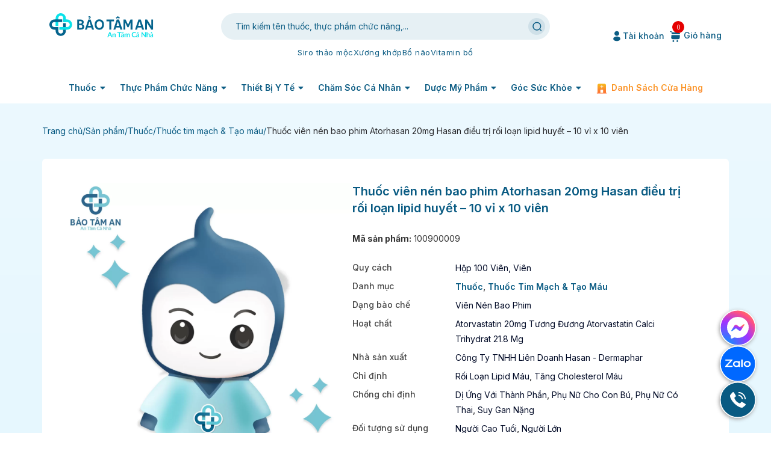

--- FILE ---
content_type: text/html; charset=UTF-8
request_url: https://nhathuocbaotaman.com/thuoc-vien-nen-bao-phim-atorhasan-20mg-hasan-dieu-tri-roi-loan-lipid-huyet-10-vi-x-10-vien/
body_size: 32643
content:
<!DOCTYPE html><html lang="vi" prefix="og: https://ogp.me/ns#"><head><title>Thuốc viên nén bao phim Atorhasan 20mg Hasan điều trị rối loạn lipid huyết - 10 vỉ x 10 viên - Nhà thuốc Bảo Tâm An</title><meta charset="UTF-8"><meta name="viewport" content="width=device-width, initial-scale=1"><meta name="robots" content="follow, index, max-snippet:-1, max-video-preview:-1, max-image-preview:large"/><link rel="canonical" href="https://nhathuocbaotaman.com/thuoc-vien-nen-bao-phim-atorhasan-20mg-hasan-dieu-tri-roi-loan-lipid-huyet-10-vi-x-10-vien/" /><meta property="og:locale" content="vi_VN" /><meta property="og:type" content="product" /><meta property="og:title" content="Thuốc viên nén bao phim Atorhasan 20mg Hasan điều trị rối loạn lipid huyết - 10 vỉ x 10 viên - Nhà thuốc Bảo Tâm An" /><meta property="og:url" content="https://nhathuocbaotaman.com/thuoc-vien-nen-bao-phim-atorhasan-20mg-hasan-dieu-tri-roi-loan-lipid-huyet-10-vi-x-10-vien/" /><meta property="og:site_name" content="Nhà thuốc Bảo Tâm An" /><meta property="og:updated_time" content="2025-12-05T01:42:49+07:00" /><meta name="twitter:card" content="summary_large_image" /><meta name="twitter:title" content="Thuốc viên nén bao phim Atorhasan 20mg Hasan điều trị rối loạn lipid huyết - 10 vỉ x 10 viên - Nhà thuốc Bảo Tâm An" /> <script type="application/ld+json" class="rank-math-schema">{"@context":"https://schema.org","@graph":[{"@type":"Organization","@id":"https://nhathuocbaotaman.com/#organization","name":"Nh\u00e0 thu\u1ed1c B\u1ea3o T\u00e2m An","logo":{"@type":"ImageObject","@id":"https://nhathuocbaotaman.com/#logo","url":"https://nhathuocbaotaman.com/wp-content/uploads/2024/08/BaoTamAn-Logo.svg","contentUrl":"https://nhathuocbaotaman.com/wp-content/uploads/2024/08/BaoTamAn-Logo.svg","caption":"Nh\u00e0 thu\u1ed1c B\u1ea3o T\u00e2m An","inLanguage":"vi","width":"173","height":"40"}},{"@type":"WebSite","@id":"https://nhathuocbaotaman.com/#website","url":"https://nhathuocbaotaman.com","name":"Nh\u00e0 thu\u1ed1c B\u1ea3o T\u00e2m An","alternateName":"Nh\u00e0 thu\u1ed1c B\u1ea3o T\u00e2m An","publisher":{"@id":"https://nhathuocbaotaman.com/#organization"},"inLanguage":"vi"},{"@type":"BreadcrumbList","@id":"https://nhathuocbaotaman.com/thuoc-vien-nen-bao-phim-atorhasan-20mg-hasan-dieu-tri-roi-loan-lipid-huyet-10-vi-x-10-vien/#breadcrumb","itemListElement":[{"@type":"ListItem","position":"1","item":{"@id":"https://nhathuocbaotaman.com","name":"Nh\u00e0 thu\u1ed1c B\u1ea3o T\u00e2m An"}},{"@type":"ListItem","position":"2","item":{"@id":"https://nhathuocbaotaman.com/san-pham/","name":"S\u1ea3n ph\u1ea9m"}},{"@type":"ListItem","position":"3","item":{"@id":"https://nhathuocbaotaman.com/danh-muc-san-pham/thuoc/","name":"Thu\u1ed1c"}},{"@type":"ListItem","position":"4","item":{"@id":"https://nhathuocbaotaman.com/thuoc-vien-nen-bao-phim-atorhasan-20mg-hasan-dieu-tri-roi-loan-lipid-huyet-10-vi-x-10-vien/","name":"Thu\u1ed1c vi\u00ean n\u00e9n bao phim Atorhasan 20mg Hasan \u0111i\u1ec1u tr\u1ecb r\u1ed1i lo\u1ea1n lipid huy\u1ebft &#8211; 10 v\u1ec9 x 10 vi\u00ean"}}]},{"@type":"ItemPage","@id":"https://nhathuocbaotaman.com/thuoc-vien-nen-bao-phim-atorhasan-20mg-hasan-dieu-tri-roi-loan-lipid-huyet-10-vi-x-10-vien/#webpage","url":"https://nhathuocbaotaman.com/thuoc-vien-nen-bao-phim-atorhasan-20mg-hasan-dieu-tri-roi-loan-lipid-huyet-10-vi-x-10-vien/","name":"Thu\u1ed1c vi\u00ean n\u00e9n bao phim Atorhasan 20mg Hasan \u0111i\u1ec1u tr\u1ecb r\u1ed1i lo\u1ea1n lipid huy\u1ebft - 10 v\u1ec9 x 10 vi\u00ean - Nh\u00e0 thu\u1ed1c B\u1ea3o T\u00e2m An","datePublished":"2023-09-14T16:14:45+07:00","dateModified":"2025-12-05T01:42:49+07:00","isPartOf":{"@id":"https://nhathuocbaotaman.com/#website"},"inLanguage":"vi","breadcrumb":{"@id":"https://nhathuocbaotaman.com/thuoc-vien-nen-bao-phim-atorhasan-20mg-hasan-dieu-tri-roi-loan-lipid-huyet-10-vi-x-10-vien/#breadcrumb"}},{"@type":"Product","name":"Thu\u1ed1c vi\u00ean n\u00e9n bao phim Atorhasan 20mg Hasan \u0111i\u1ec1u tr\u1ecb r\u1ed1i lo\u1ea1n lipid huy\u1ebft - 10 v\u1ec9 x 10 vi\u00ean - Nh\u00e0 thu\u1ed1c B\u1ea3o T\u00e2m An","sku":"100900009","category":"Thu\u1ed1c","mainEntityOfPage":{"@id":"https://nhathuocbaotaman.com/thuoc-vien-nen-bao-phim-atorhasan-20mg-hasan-dieu-tri-roi-loan-lipid-huyet-10-vi-x-10-vien/#webpage"},"offers":{"@type":"AggregateOffer","lowPrice":"2300","highPrice":"230000","offerCount":"2","priceCurrency":"VND","availability":"http://schema.org/OutOfStock","seller":{"@type":"Organization","@id":"https://nhathuocbaotaman.com/","name":"Nh\u00e0 thu\u1ed1c B\u1ea3o T\u00e2m An","url":"https://nhathuocbaotaman.com","logo":"https://nhathuocbaotaman.com/wp-content/uploads/2024/08/BaoTamAn-Logo.svg"},"url":"https://nhathuocbaotaman.com/thuoc-vien-nen-bao-phim-atorhasan-20mg-hasan-dieu-tri-roi-loan-lipid-huyet-10-vi-x-10-vien/"},"@id":"https://nhathuocbaotaman.com/thuoc-vien-nen-bao-phim-atorhasan-20mg-hasan-dieu-tri-roi-loan-lipid-huyet-10-vi-x-10-vien/#richSnippet"}]}</script> <link rel='dns-prefetch' href='//www.googletagmanager.com' /><link rel="alternate" type="application/rss+xml" title="Nhà thuốc Bảo Tâm An &raquo; Thuốc viên nén bao phim Atorhasan 20mg Hasan điều trị rối loạn lipid huyết &#8211; 10 vỉ x 10 viên Dòng phản hồi" href="https://nhathuocbaotaman.com/thuoc-vien-nen-bao-phim-atorhasan-20mg-hasan-dieu-tri-roi-loan-lipid-huyet-10-vi-x-10-vien/feed/" /><style id='rank-math-toc-block-style-inline-css' type='text/css'>.wp-block-rank-math-toc-block nav ol{counter-reset:item}.wp-block-rank-math-toc-block nav ol li{display:block}.wp-block-rank-math-toc-block nav ol li:before{content:counters(item,".") ". ";counter-increment:item}</style><link rel='stylesheet' id='wc-blocks-style-active-filters-css' href='https://nhathuocbaotaman.com/wp-content/cache/autoptimize/css/autoptimize_single_d70de01326194d3f2c3a12ca63c29af3.css' type='text/css' media='all' /><link rel='stylesheet' id='wc-blocks-style-add-to-cart-form-css' href='https://nhathuocbaotaman.com/wp-content/cache/autoptimize/css/autoptimize_single_f1b5c7c07f410b9886217dd95f0a277f.css' type='text/css' media='all' /><link rel='stylesheet' id='wc-blocks-packages-style-css' href='https://nhathuocbaotaman.com/wp-content/cache/autoptimize/css/autoptimize_single_08c7f4ce6c7065b18936427b2d006e62.css' type='text/css' media='all' /><link rel='stylesheet' id='wc-blocks-style-all-products-css' href='https://nhathuocbaotaman.com/wp-content/cache/autoptimize/css/autoptimize_single_5614262108f38228e37a860df6d9bf8c.css' type='text/css' media='all' /><link rel='stylesheet' id='wc-blocks-style-all-reviews-css' href='https://nhathuocbaotaman.com/wp-content/cache/autoptimize/css/autoptimize_single_a710ad83069e3d5083dbcbd1947bf68a.css' type='text/css' media='all' /><link rel='stylesheet' id='wc-blocks-style-attribute-filter-css' href='https://nhathuocbaotaman.com/wp-content/cache/autoptimize/css/autoptimize_single_b0308a7b20f61f94446bce268451defa.css' type='text/css' media='all' /><link rel='stylesheet' id='wc-blocks-style-breadcrumbs-css' href='https://nhathuocbaotaman.com/wp-content/cache/autoptimize/css/autoptimize_single_24b5c505d892352e33142b4a6f59e0d6.css' type='text/css' media='all' /><link rel='stylesheet' id='wc-blocks-style-catalog-sorting-css' href='https://nhathuocbaotaman.com/wp-content/cache/autoptimize/css/autoptimize_single_849a5f4f10951b298d89ce110f8627a6.css' type='text/css' media='all' /><link rel='stylesheet' id='wc-blocks-style-customer-account-css' href='https://nhathuocbaotaman.com/wp-content/cache/autoptimize/css/autoptimize_single_1cb944f814f2bf91ade50ad680bbb3f0.css' type='text/css' media='all' /><link rel='stylesheet' id='wc-blocks-style-featured-category-css' href='https://nhathuocbaotaman.com/wp-content/cache/autoptimize/css/autoptimize_single_1627536d5140d8d40aeff2f797348251.css' type='text/css' media='all' /><link rel='stylesheet' id='wc-blocks-style-featured-product-css' href='https://nhathuocbaotaman.com/wp-content/cache/autoptimize/css/autoptimize_single_cd7e9154b0d2809ee14d3132c905f1af.css' type='text/css' media='all' /><link rel='stylesheet' id='wc-blocks-style-mini-cart-css' href='https://nhathuocbaotaman.com/wp-content/cache/autoptimize/css/autoptimize_single_bbf1f6fed98ae1521eb29508a74de963.css' type='text/css' media='all' /><link rel='stylesheet' id='wc-blocks-style-price-filter-css' href='https://nhathuocbaotaman.com/wp-content/cache/autoptimize/css/autoptimize_single_1ea467d62d47707f910009f2b6ce853f.css' type='text/css' media='all' /><link rel='stylesheet' id='wc-blocks-style-product-add-to-cart-css' href='https://nhathuocbaotaman.com/wp-content/cache/autoptimize/css/autoptimize_single_caf58c59bee9886c940d8d87438e2f72.css' type='text/css' media='all' /><link rel='stylesheet' id='wc-blocks-style-product-button-css' href='https://nhathuocbaotaman.com/wp-content/cache/autoptimize/css/autoptimize_single_1d8682137744e6f80edbc1cf41181854.css' type='text/css' media='all' /><link rel='stylesheet' id='wc-blocks-style-product-categories-css' href='https://nhathuocbaotaman.com/wp-content/cache/autoptimize/css/autoptimize_single_5b97a6d3b21c77b3958185126151d2ab.css' type='text/css' media='all' /><link rel='stylesheet' id='wc-blocks-style-product-image-css' href='https://nhathuocbaotaman.com/wp-content/cache/autoptimize/css/autoptimize_single_383e6bbfaa2a174c7fa3bdce4a966bae.css' type='text/css' media='all' /><link rel='stylesheet' id='wc-blocks-style-product-image-gallery-css' href='https://nhathuocbaotaman.com/wp-content/cache/autoptimize/css/autoptimize_single_b08abf1266487983ea8b45a77752a0d7.css' type='text/css' media='all' /><link rel='stylesheet' id='wc-blocks-style-product-query-css' href='https://nhathuocbaotaman.com/wp-content/cache/autoptimize/css/autoptimize_single_fc137f2c78b71f6bfce94efac88add0d.css' type='text/css' media='all' /><link rel='stylesheet' id='wc-blocks-style-product-results-count-css' href='https://nhathuocbaotaman.com/wp-content/cache/autoptimize/css/autoptimize_single_616d16213bec507f192d46e32254eb47.css' type='text/css' media='all' /><link rel='stylesheet' id='wc-blocks-style-product-reviews-css' href='https://nhathuocbaotaman.com/wp-content/cache/autoptimize/css/autoptimize_single_60dac13773d1e787e005eff5acd3c966.css' type='text/css' media='all' /><link rel='stylesheet' id='wc-blocks-style-product-sale-badge-css' href='https://nhathuocbaotaman.com/wp-content/cache/autoptimize/css/autoptimize_single_716bb54e067146487dee7eb192e2e5bd.css' type='text/css' media='all' /><link rel='stylesheet' id='wc-blocks-style-product-search-css' href='https://nhathuocbaotaman.com/wp-content/cache/autoptimize/css/autoptimize_single_c62e880e30d4e87ee2cac602a0afc38f.css' type='text/css' media='all' /><link rel='stylesheet' id='wc-blocks-style-product-sku-css' href='https://nhathuocbaotaman.com/wp-content/cache/autoptimize/css/autoptimize_single_2b3f38a69a162f2116fd1fdba4d34115.css' type='text/css' media='all' /><link rel='stylesheet' id='wc-blocks-style-product-stock-indicator-css' href='https://nhathuocbaotaman.com/wp-content/cache/autoptimize/css/autoptimize_single_2c0d55790ddd58e0cf79b15c6e747cdb.css' type='text/css' media='all' /><link rel='stylesheet' id='wc-blocks-style-product-summary-css' href='https://nhathuocbaotaman.com/wp-content/cache/autoptimize/css/autoptimize_single_9abf10360fadd1bbb37b5b17d2be5ad1.css' type='text/css' media='all' /><link rel='stylesheet' id='wc-blocks-style-product-title-css' href='https://nhathuocbaotaman.com/wp-content/cache/autoptimize/css/autoptimize_single_241d3e45d2a2ab595c6fe55e1c07aedf.css' type='text/css' media='all' /><link rel='stylesheet' id='wc-blocks-style-rating-filter-css' href='https://nhathuocbaotaman.com/wp-content/cache/autoptimize/css/autoptimize_single_9afceeccc45be73dcb01568e5e568f7c.css' type='text/css' media='all' /><link rel='stylesheet' id='wc-blocks-style-reviews-by-category-css' href='https://nhathuocbaotaman.com/wp-content/cache/autoptimize/css/autoptimize_single_a710ad83069e3d5083dbcbd1947bf68a.css' type='text/css' media='all' /><link rel='stylesheet' id='wc-blocks-style-reviews-by-product-css' href='https://nhathuocbaotaman.com/wp-content/cache/autoptimize/css/autoptimize_single_a710ad83069e3d5083dbcbd1947bf68a.css' type='text/css' media='all' /><link rel='stylesheet' id='wc-blocks-style-product-details-css' href='https://nhathuocbaotaman.com/wp-content/cache/autoptimize/css/autoptimize_single_bfe6352bb0646d89d5485e33384a3619.css' type='text/css' media='all' /><link rel='stylesheet' id='wc-blocks-style-single-product-css' href='https://nhathuocbaotaman.com/wp-content/cache/autoptimize/css/autoptimize_single_e92d08358fab389fa0d28d404f4fa88e.css' type='text/css' media='all' /><link rel='stylesheet' id='wc-blocks-style-stock-filter-css' href='https://nhathuocbaotaman.com/wp-content/cache/autoptimize/css/autoptimize_single_b9c352230a062aa68749768f18e5c7b2.css' type='text/css' media='all' /><link rel='stylesheet' id='wc-blocks-style-cart-css' href='https://nhathuocbaotaman.com/wp-content/cache/autoptimize/css/autoptimize_single_869348bbceb21588fa05a282e74fdc8f.css' type='text/css' media='all' /><link rel='stylesheet' id='wc-blocks-style-checkout-css' href='https://nhathuocbaotaman.com/wp-content/cache/autoptimize/css/autoptimize_single_56af19b176aff39892f7ad4c5e043cd0.css' type='text/css' media='all' /><link rel='stylesheet' id='wc-blocks-style-mini-cart-contents-css' href='https://nhathuocbaotaman.com/wp-content/cache/autoptimize/css/autoptimize_single_f4d89b84baae1acc13afc5bca7d2d37c.css' type='text/css' media='all' /><link rel='stylesheet' id='ion.range-slider-css' href='https://nhathuocbaotaman.com/wp-content/cache/autoptimize/css/autoptimize_single_2b4160a5466fe5914370b6795e7a8b77.css' type='text/css' media='all' /><link rel='stylesheet' id='yith-wcan-shortcodes-css' href='https://nhathuocbaotaman.com/wp-content/cache/autoptimize/css/autoptimize_single_e2d56db54a410ee637e129942282b417.css' type='text/css' media='all' /><style id='yith-wcan-shortcodes-inline-css' type='text/css'>:root{--yith-wcan-filters_colors_titles:#333;--yith-wcan-filters_colors_background:#fff;--yith-wcan-filters_colors_accent:#085a82;--yith-wcan-filters_colors_accent_r:8;--yith-wcan-filters_colors_accent_g:90;--yith-wcan-filters_colors_accent_b:130;--yith-wcan-color_swatches_border_radius:100%;--yith-wcan-color_swatches_size:30px;--yith-wcan-labels_style_background:#fff;--yith-wcan-labels_style_background_hover:#085a82;--yith-wcan-labels_style_background_active:#085a82;--yith-wcan-labels_style_text:#434343;--yith-wcan-labels_style_text_hover:#fff;--yith-wcan-labels_style_text_active:#fff;--yith-wcan-anchors_style_text:#434343;--yith-wcan-anchors_style_text_hover:#085a82;--yith-wcan-anchors_style_text_active:#085a82}</style><link rel='stylesheet' id='dnd-upload-cf7-css' href='https://nhathuocbaotaman.com/wp-content/cache/autoptimize/css/autoptimize_single_8d517df24eb8309c995b98404b5845f6.css' type='text/css' media='all' /><link rel='stylesheet' id='contact-form-7-css' href='https://nhathuocbaotaman.com/wp-content/cache/autoptimize/css/autoptimize_single_3fd2afa98866679439097f4ab102fe0a.css' type='text/css' media='all' /><link rel='stylesheet' id='photoswipe-css' href='https://nhathuocbaotaman.com/wp-content/plugins/woocommerce/assets/css/photoswipe/photoswipe.min.css' type='text/css' media='all' /><link rel='stylesheet' id='photoswipe-default-skin-css' href='https://nhathuocbaotaman.com/wp-content/plugins/woocommerce/assets/css/photoswipe/default-skin/default-skin.min.css' type='text/css' media='all' /><link rel='stylesheet' id='woocommerce-layout-css' href='https://nhathuocbaotaman.com/wp-content/cache/autoptimize/css/autoptimize_single_b21773acf35229baacbdcd9dcae6fc8d.css' type='text/css' media='all' /><link rel='stylesheet' id='woocommerce-smallscreen-css' href='https://nhathuocbaotaman.com/wp-content/cache/autoptimize/css/autoptimize_single_456663a286a204386735fd775542a59e.css' type='text/css' media='only screen and (max-width: 768px)' /><link rel='stylesheet' id='woocommerce-general-css' href='https://nhathuocbaotaman.com/wp-content/cache/autoptimize/css/autoptimize_single_3771146a6c13cd738d210ecc2bd35ab5.css' type='text/css' media='all' /><style id='woocommerce-inline-inline-css' type='text/css'>.woocommerce form .form-row .required{visibility:visible}</style><link rel='stylesheet' id='wpdiscuz-frontend-css-css' href='https://nhathuocbaotaman.com/wp-content/cache/autoptimize/css/autoptimize_single_5b87cf854744fb87b0be43ae71c2e0c1.css' type='text/css' media='all' /><style id='wpdiscuz-frontend-css-inline-css' type='text/css'>#wpdcom .wpd-blog-administrator .wpd-comment-label{color:#fff;background-color:#cd6e2a;border:none}#wpdcom .wpd-blog-administrator .wpd-comment-author,#wpdcom .wpd-blog-administrator .wpd-comment-author a{color:#cd6e2a}#wpdcom.wpd-layout-1 .wpd-comment .wpd-blog-administrator .wpd-avatar img{border-color:#cd6e2a}#wpdcom.wpd-layout-2 .wpd-comment.wpd-reply .wpd-comment-wrap.wpd-blog-administrator{border-left:3px solid #cd6e2a}#wpdcom.wpd-layout-2 .wpd-comment .wpd-blog-administrator .wpd-avatar img{border-bottom-color:#cd6e2a}#wpdcom.wpd-layout-3 .wpd-blog-administrator .wpd-comment-subheader{border-top:1px dashed #cd6e2a}#wpdcom.wpd-layout-3 .wpd-reply .wpd-blog-administrator .wpd-comment-right{border-left:1px solid #cd6e2a}#wpdcom .wpd-blog-editor .wpd-comment-label{color:#fff;background-color:#085a82;border:none}#wpdcom .wpd-blog-editor .wpd-comment-author,#wpdcom .wpd-blog-editor .wpd-comment-author a{color:#085a82}#wpdcom.wpd-layout-1 .wpd-comment .wpd-blog-editor .wpd-avatar img{border-color:#085a82}#wpdcom.wpd-layout-2 .wpd-comment.wpd-reply .wpd-comment-wrap.wpd-blog-editor{border-left:3px solid #085a82}#wpdcom.wpd-layout-2 .wpd-comment .wpd-blog-editor .wpd-avatar img{border-bottom-color:#085a82}#wpdcom.wpd-layout-3 .wpd-blog-editor .wpd-comment-subheader{border-top:1px dashed #085a82}#wpdcom.wpd-layout-3 .wpd-reply .wpd-blog-editor .wpd-comment-right{border-left:1px solid #085a82}#wpdcom .wpd-blog-author .wpd-comment-label{color:#fff;background-color:#085a82;border:none}#wpdcom .wpd-blog-author .wpd-comment-author,#wpdcom .wpd-blog-author .wpd-comment-author a{color:#085a82}#wpdcom.wpd-layout-1 .wpd-comment .wpd-blog-author .wpd-avatar img{border-color:#085a82}#wpdcom.wpd-layout-2 .wpd-comment .wpd-blog-author .wpd-avatar img{border-bottom-color:#085a82}#wpdcom.wpd-layout-3 .wpd-blog-author .wpd-comment-subheader{border-top:1px dashed #085a82}#wpdcom.wpd-layout-3 .wpd-reply .wpd-blog-author .wpd-comment-right{border-left:1px solid #085a82}#wpdcom .wpd-blog-contributor .wpd-comment-label{color:#fff;background-color:#085a82;border:none}#wpdcom .wpd-blog-contributor .wpd-comment-author,#wpdcom .wpd-blog-contributor .wpd-comment-author a{color:#085a82}#wpdcom.wpd-layout-1 .wpd-comment .wpd-blog-contributor .wpd-avatar img{border-color:#085a82}#wpdcom.wpd-layout-2 .wpd-comment .wpd-blog-contributor .wpd-avatar img{border-bottom-color:#085a82}#wpdcom.wpd-layout-3 .wpd-blog-contributor .wpd-comment-subheader{border-top:1px dashed #085a82}#wpdcom.wpd-layout-3 .wpd-reply .wpd-blog-contributor .wpd-comment-right{border-left:1px solid #085a82}#wpdcom .wpd-blog-subscriber .wpd-comment-label{color:#fff;background-color:#085a82;border:none}#wpdcom .wpd-blog-subscriber .wpd-comment-author,#wpdcom .wpd-blog-subscriber .wpd-comment-author a{color:#085a82}#wpdcom.wpd-layout-2 .wpd-comment .wpd-blog-subscriber .wpd-avatar img{border-bottom-color:#085a82}#wpdcom.wpd-layout-3 .wpd-blog-subscriber .wpd-comment-subheader{border-top:1px dashed #085a82}#wpdcom .wpd-blog-customer .wpd-comment-label{color:#fff;background-color:#085a82;border:none}#wpdcom .wpd-blog-customer .wpd-comment-author,#wpdcom .wpd-blog-customer .wpd-comment-author a{color:#085a82}#wpdcom.wpd-layout-1 .wpd-comment .wpd-blog-customer .wpd-avatar img{border-color:#085a82}#wpdcom.wpd-layout-2 .wpd-comment .wpd-blog-customer .wpd-avatar img{border-bottom-color:#085a82}#wpdcom.wpd-layout-3 .wpd-blog-customer .wpd-comment-subheader{border-top:1px dashed #085a82}#wpdcom.wpd-layout-3 .wpd-reply .wpd-blog-customer .wpd-comment-right{border-left:1px solid #085a82}#wpdcom .wpd-blog-shop_manager .wpd-comment-label{color:#fff;background-color:#cd6e2a;border:none}#wpdcom .wpd-blog-shop_manager .wpd-comment-author,#wpdcom .wpd-blog-shop_manager .wpd-comment-author a{color:#cd6e2a}#wpdcom.wpd-layout-1 .wpd-comment .wpd-blog-shop_manager .wpd-avatar img{border-color:#cd6e2a}#wpdcom.wpd-layout-2 .wpd-comment .wpd-blog-shop_manager .wpd-avatar img{border-bottom-color:#cd6e2a}#wpdcom.wpd-layout-3 .wpd-blog-shop_manager .wpd-comment-subheader{border-top:1px dashed #cd6e2a}#wpdcom.wpd-layout-3 .wpd-reply .wpd-blog-shop_manager .wpd-comment-right{border-left:1px solid #cd6e2a}#wpdcom .wpd-blog-order_manager .wpd-comment-label{color:#fff;background-color:#cd6e2a;border:none}#wpdcom .wpd-blog-order_manager .wpd-comment-author,#wpdcom .wpd-blog-order_manager .wpd-comment-author a{color:#cd6e2a}#wpdcom.wpd-layout-1 .wpd-comment .wpd-blog-order_manager .wpd-avatar img{border-color:#cd6e2a}#wpdcom.wpd-layout-2 .wpd-comment .wpd-blog-order_manager .wpd-avatar img{border-bottom-color:#cd6e2a}#wpdcom.wpd-layout-3 .wpd-blog-order_manager .wpd-comment-subheader{border-top:1px dashed #cd6e2a}#wpdcom.wpd-layout-3 .wpd-reply .wpd-blog-order_manager .wpd-comment-right{border-left:1px solid #cd6e2a}#wpdcom .wpd-blog-admin_child .wpd-comment-label{color:#fff;background-color:#cd6e2a;border:none}#wpdcom .wpd-blog-admin_child .wpd-comment-author,#wpdcom .wpd-blog-admin_child .wpd-comment-author a{color:#cd6e2a}#wpdcom.wpd-layout-1 .wpd-comment .wpd-blog-admin_child .wpd-avatar img{border-color:#cd6e2a}#wpdcom.wpd-layout-2 .wpd-comment .wpd-blog-admin_child .wpd-avatar img{border-bottom-color:#cd6e2a}#wpdcom.wpd-layout-3 .wpd-blog-admin_child .wpd-comment-subheader{border-top:1px dashed #cd6e2a}#wpdcom.wpd-layout-3 .wpd-reply .wpd-blog-admin_child .wpd-comment-right{border-left:1px solid #cd6e2a}#wpdcom .wpd-blog-pharmacist .wpd-comment-label{color:#fff;background-color:#cd6e2a;border:none}#wpdcom .wpd-blog-pharmacist .wpd-comment-author,#wpdcom .wpd-blog-pharmacist .wpd-comment-author a{color:#cd6e2a}#wpdcom.wpd-layout-1 .wpd-comment .wpd-blog-pharmacist .wpd-avatar img{border-color:#cd6e2a}#wpdcom.wpd-layout-2 .wpd-comment .wpd-blog-pharmacist .wpd-avatar img{border-bottom-color:#cd6e2a}#wpdcom.wpd-layout-3 .wpd-blog-pharmacist .wpd-comment-subheader{border-top:1px dashed #cd6e2a}#wpdcom.wpd-layout-3 .wpd-reply .wpd-blog-pharmacist .wpd-comment-right{border-left:1px solid #cd6e2a}#wpdcom .wpd-blog-admin_pharmacist .wpd-comment-label{color:#fff;background-color:#00b38f;border:none}#wpdcom .wpd-blog-admin_pharmacist .wpd-comment-author,#wpdcom .wpd-blog-admin_pharmacist .wpd-comment-author a{color:#00b38f}#wpdcom.wpd-layout-1 .wpd-comment .wpd-blog-admin_pharmacist .wpd-avatar img{border-color:#00b38f}#wpdcom.wpd-layout-2 .wpd-comment .wpd-blog-admin_pharmacist .wpd-avatar img{border-bottom-color:#00b38f}#wpdcom.wpd-layout-3 .wpd-blog-admin_pharmacist .wpd-comment-subheader{border-top:1px dashed #00b38f}#wpdcom.wpd-layout-3 .wpd-reply .wpd-blog-admin_pharmacist .wpd-comment-right{border-left:1px solid #00b38f}#wpdcom .wpd-blog-post_author .wpd-comment-label{color:#fff;background-color:#085a82;border:none}#wpdcom .wpd-blog-post_author .wpd-comment-author,#wpdcom .wpd-blog-post_author .wpd-comment-author a{color:#085a82}#wpdcom .wpd-blog-post_author .wpd-avatar img{border-color:#085a82}#wpdcom.wpd-layout-1 .wpd-comment .wpd-blog-post_author .wpd-avatar img{border-color:#085a82}#wpdcom.wpd-layout-2 .wpd-comment.wpd-reply .wpd-comment-wrap.wpd-blog-post_author{border-left:3px solid #085a82}#wpdcom.wpd-layout-2 .wpd-comment .wpd-blog-post_author .wpd-avatar img{border-bottom-color:#085a82}#wpdcom.wpd-layout-3 .wpd-blog-post_author .wpd-comment-subheader{border-top:1px dashed #085a82}#wpdcom.wpd-layout-3 .wpd-reply .wpd-blog-post_author .wpd-comment-right{border-left:1px solid #085a82}#wpdcom .wpd-blog-guest .wpd-comment-label{color:#fff;background-color:#085a82;border:none}#wpdcom .wpd-blog-guest .wpd-comment-author,#wpdcom .wpd-blog-guest .wpd-comment-author a{color:#085a82}#wpdcom.wpd-layout-3 .wpd-blog-guest .wpd-comment-subheader{border-top:1px dashed #085a82}#wpdcom .ql-editor>*{color:#27272a}#wpdcom .ql-toolbar{border:1px solid #ddd;border-top:none}#wpdcom .ql-container{border:1px solid #ddd;border-bottom:none}#wpdcom .wpd-form-row .wpdiscuz-item input[type=text],#wpdcom .wpd-form-row .wpdiscuz-item input[type=email],#wpdcom .wpd-form-row .wpdiscuz-item input[type=url],#wpdcom .wpd-form-row .wpdiscuz-item input[type=color],#wpdcom .wpd-form-row .wpdiscuz-item input[type=date],#wpdcom .wpd-form-row .wpdiscuz-item input[type=datetime],#wpdcom .wpd-form-row .wpdiscuz-item input[type=datetime-local],#wpdcom .wpd-form-row .wpdiscuz-item input[type=month],#wpdcom .wpd-form-row .wpdiscuz-item input[type=number],#wpdcom .wpd-form-row .wpdiscuz-item input[type=time],#wpdcom textarea,#wpdcom select{border:1px solid #ddd;color:#27272a}#wpdcom .wpd-form-row .wpdiscuz-item textarea{border:1px solid #ddd}#wpdcom .wpd-comment-text{color:#27272a}#wpdcom .wpd-thread-head .wpd-thread-info{border-bottom:2px solid #085a82}#wpdcom .wpd-thread-head .wpd-thread-info.wpd-reviews-tab svg{fill:#085a82}#wpdcom .wpd-thread-head .wpdiscuz-user-settings{border-bottom:2px solid #085a82}#wpdcom .wpd-thread-head .wpdiscuz-user-settings:hover{color:#085a82}#wpdcom .wpd-comment .wpd-follow-link:hover{color:#085a82}#wpdcom .wpd-comment-status .wpd-sticky{color:#085a82}#wpdcom .wpd-thread-filter .wpdf-active{color:#085a82;border-bottom-color:#085a82}#wpdcom .wpd-comment-info-bar{border:1px dashed #3a7b9b;background:#e7eff3}#wpdcom .wpd-comment-info-bar .wpd-current-view i{color:#085a82}#wpdcom .wpd-filter-view-all:hover{background:#085a82}#wpdcom .wpdiscuz-item .wpdiscuz-rating>label{color:#ddd}#wpdcom .wpdiscuz-item .wpdiscuz-rating>input~label:hover,#wpdcom .wpdiscuz-item .wpdiscuz-rating>input:not(:checked)~label:hover~label,#wpdcom .wpdiscuz-item .wpdiscuz-rating>input:not(:checked)~label:hover~label{color:#ffed85}#wpdcom .wpdiscuz-item .wpdiscuz-rating>input:checked~label:hover,#wpdcom .wpdiscuz-item .wpdiscuz-rating>input:checked~label:hover,#wpdcom .wpdiscuz-item .wpdiscuz-rating>label:hover~input:checked~label,#wpdcom .wpdiscuz-item .wpdiscuz-rating>input:checked+label:hover~label,#wpdcom .wpdiscuz-item .wpdiscuz-rating>input:checked~label:hover~label,.wpd-custom-field .wcf-active-star,#wpdcom .wpdiscuz-item .wpdiscuz-rating>input:checked~label{color:gold}#wpd-post-rating .wpd-rating-wrap .wpd-rating-stars svg .wpd-star{fill:#ddd}#wpd-post-rating .wpd-rating-wrap .wpd-rating-stars svg .wpd-active{fill:gold}#wpd-post-rating .wpd-rating-wrap .wpd-rate-starts svg .wpd-star{fill:#ddd}#wpd-post-rating .wpd-rating-wrap .wpd-rate-starts:hover svg .wpd-star{fill:#ffed85}#wpd-post-rating.wpd-not-rated .wpd-rating-wrap .wpd-rate-starts svg:hover~svg .wpd-star{fill:#ddd}.wpdiscuz-post-rating-wrap .wpd-rating .wpd-rating-wrap .wpd-rating-stars svg .wpd-star{fill:#ddd}.wpdiscuz-post-rating-wrap .wpd-rating .wpd-rating-wrap .wpd-rating-stars svg .wpd-active{fill:gold}#wpdcom .wpd-comment .wpd-follow-active{color:#ff7a00}#wpdcom .page-numbers{color:#555;border:#555 1px solid}#wpdcom span.current{background:#555}#wpdcom.wpd-layout-1 .wpd-new-loaded-comment>.wpd-comment-wrap>.wpd-comment-right{background:#fffad6}#wpdcom.wpd-layout-2 .wpd-new-loaded-comment.wpd-comment>.wpd-comment-wrap>.wpd-comment-right{background:#fffad6}#wpdcom.wpd-layout-2 .wpd-new-loaded-comment.wpd-comment.wpd-reply>.wpd-comment-wrap>.wpd-comment-right{background:0 0}#wpdcom.wpd-layout-2 .wpd-new-loaded-comment.wpd-comment.wpd-reply>.wpd-comment-wrap{background:#fffad6}#wpdcom.wpd-layout-3 .wpd-new-loaded-comment.wpd-comment>.wpd-comment-wrap>.wpd-comment-right{background:#fffad6}#wpdcom .wpd-follow:hover i,#wpdcom .wpd-unfollow:hover i,#wpdcom .wpd-comment .wpd-follow-active:hover i{color:#085a82}#wpdcom .wpdiscuz-readmore{cursor:pointer;color:#085a82}.wpd-custom-field .wcf-pasiv-star,#wpcomm .wpdiscuz-item .wpdiscuz-rating>label{color:#ddd}.wpd-wrapper .wpd-list-item.wpd-active{border-top:3px solid #085a82}#wpdcom.wpd-layout-2 .wpd-comment.wpd-reply.wpd-unapproved-comment .wpd-comment-wrap{border-left:3px solid #fffad6}#wpdcom.wpd-layout-3 .wpd-comment.wpd-reply.wpd-unapproved-comment .wpd-comment-right{border-left:1px solid #fffad6}#wpdcom .wpd-prim-button{background-color:#085a82;color:#fff}#wpdcom .wpd_label__check i.wpdicon-on{color:#085a82;border:1px solid #84adc1}#wpd-bubble-wrapper #wpd-bubble-all-comments-count{color:#085a82}#wpd-bubble-wrapper>div{background-color:#085a82}#wpd-bubble-wrapper>#wpd-bubble #wpd-bubble-add-message{background-color:#085a82}#wpd-bubble-wrapper>#wpd-bubble #wpd-bubble-add-message:before{border-left-color:#085a82;border-right-color:#085a82}#wpd-bubble-wrapper.wpd-right-corner>#wpd-bubble #wpd-bubble-add-message:before{border-left-color:#085a82;border-right-color:#085a82}.wpd-inline-icon-wrapper path.wpd-inline-icon-first{fill:#085a82}.wpd-inline-icon-count{background-color:#085a82}.wpd-inline-icon-count:before{border-right-color:#085a82}.wpd-inline-form-wrapper:before{border-bottom-color:#085a82}.wpd-inline-form-question{background-color:#085a82}.wpd-inline-form{background-color:#085a82}.wpd-last-inline-comments-wrapper{border-color:#085a82}.wpd-last-inline-comments-wrapper:before{border-bottom-color:#085a82}.wpd-last-inline-comments-wrapper .wpd-view-all-inline-comments{background:#085a82}.wpd-last-inline-comments-wrapper .wpd-view-all-inline-comments:hover,.wpd-last-inline-comments-wrapper .wpd-view-all-inline-comments:active,.wpd-last-inline-comments-wrapper .wpd-view-all-inline-comments:focus{background-color:#085a82}#wpdcom .ql-snow .ql-tooltip[data-mode=link]:before{content:"Nhập link:"}#wpdcom .ql-snow .ql-tooltip.ql-editing a.ql-action:after{content:"Lưu"}.comments-area{width:auto}</style><link rel='stylesheet' id='wpdiscuz-fa-css' href='https://nhathuocbaotaman.com/wp-content/plugins/wpdiscuz/assets/third-party/font-awesome-5.13.0/css/fa.min.css' type='text/css' media='all' /><link rel='stylesheet' id='wpdiscuz-combo-css-css' href='https://nhathuocbaotaman.com/wp-content/plugins/wpdiscuz/assets/css/wpdiscuz-combo-no_quill.min.css' type='text/css' media='all' /><link rel='stylesheet' id='wt-smart-coupon-for-woo-css' href='https://nhathuocbaotaman.com/wp-content/cache/autoptimize/css/autoptimize_single_681c93bd2372df3d4bbfc7e00e449c95.css' type='text/css' media='all' /><link rel='stylesheet' id='megamenu-css' href='https://nhathuocbaotaman.com/wp-content/cache/autoptimize/css/autoptimize_single_bfef9be0783da471cd2a19a05bece580.css' type='text/css' media='all' /><link rel='stylesheet' id='dashicons-css' href='https://nhathuocbaotaman.com/wp-includes/css/dashicons.min.css' type='text/css' media='all' /><style id='dashicons-inline-css' type='text/css'>[data-font=Dashicons]:before{font-family:'Dashicons' !important;content:attr(data-icon) !important;speak:none !important;font-weight:400 !important;font-variant:normal !important;text-transform:none !important;line-height:1 !important;font-style:normal !important;-webkit-font-smoothing:antialiased !important;-moz-osx-font-smoothing:grayscale !important}</style><link rel='stylesheet' id='megamenu-genericons-css' href='https://nhathuocbaotaman.com/wp-content/cache/autoptimize/css/autoptimize_single_ac25fb529183c5fef5887d02594d1828.css' type='text/css' media='all' /><link rel='stylesheet' id='megamenu-fontawesome-css' href='https://nhathuocbaotaman.com/wp-content/plugins/megamenu-pro/icons/fontawesome/css/font-awesome.min.css' type='text/css' media='all' /><link rel='stylesheet' id='megamenu-fontawesome5-css' href='https://nhathuocbaotaman.com/wp-content/plugins/megamenu-pro/icons/fontawesome5/css/all.min.css' type='text/css' media='all' /><link rel='stylesheet' id='yith_wccl_frontend-css' href='https://nhathuocbaotaman.com/wp-content/cache/autoptimize/css/autoptimize_single_81fa03b76a8ba75f8849a0128a71ba7a.css' type='text/css' media='all' /><style id='yith_wccl_frontend-inline-css' type='text/css'>:root{--yith-wccl-form-colors_border:#fff;--yith-wccl-form-colors_accent:#448a85;--yith-wccl-form-colors-accent-hover:rgba(68,138,133,.4);--yith-wccl-customization-color-swatches-size:25px;--yith-wccl-customization-color-swatches-border-radius:25px;--yith-wccl-customization-option-border-radius:25px}</style><link rel='stylesheet' id='woocommerce-style-css' href='https://nhathuocbaotaman.com/wp-content/cache/autoptimize/css/autoptimize_single_3771146a6c13cd738d210ecc2bd35ab5.css' type='text/css' media='all' /><link rel='stylesheet' id='bta-stylebootstrap-css' href='https://nhathuocbaotaman.com/wp-content/themes/baotaman/assets/css/bootstrap/bootstrap.min.css' type='text/css' media='all' /><link rel='stylesheet' id='bta-styleslick-css' href='https://nhathuocbaotaman.com/wp-content/cache/autoptimize/css/autoptimize_single_f38b2db10e01b1572732a3191d538707.css' type='text/css' media='all' /><link rel='stylesheet' id='bta-styleslick-lightbox-css' href='https://nhathuocbaotaman.com/wp-content/cache/autoptimize/css/autoptimize_single_051dcb5104609b594d8b67eb636c44e4.css' type='text/css' media='all' /><link rel='stylesheet' id='bta-styleslick-theme-css' href='https://nhathuocbaotaman.com/wp-content/cache/autoptimize/css/autoptimize_single_f9faba678c4d6dcfdde69e5b11b37a2e.css' type='text/css' media='all' /><link rel='stylesheet' id='bta-styleselect2-css' href='https://nhathuocbaotaman.com/wp-content/themes/baotaman/assets/css/select2.min.css' type='text/css' media='all' /><link rel='stylesheet' id='bta-customstyle-min-css' href='https://nhathuocbaotaman.com/wp-content/themes/baotaman/assets/css/custom-min.css' type='text/css' media='all' /><link rel='stylesheet' id='bta-themestyle-css' href='https://nhathuocbaotaman.com/wp-content/cache/autoptimize/css/autoptimize_single_e1984e2a2a3a2858e1b3845651081ae5.css' type='text/css' media='all' /> <script type="text/template" id="tmpl-variation-template"><div class="woocommerce-variation-description">{{{ data.variation.variation_description }}}</div>
	<div class="woocommerce-variation-price">{{{ data.variation.price_html }}}</div>
	<div class="woocommerce-variation-availability">{{{ data.variation.availability_html }}}</div></script> <script type="text/template" id="tmpl-unavailable-variation-template"><p>Rất tiếc, sản phẩm này hiện không tồn tại. Hãy chọn một phương thức kết hợp khác.</p></script> <script type="text/javascript">window._nslDOMReady = function (callback) {
                if ( document.readyState === "complete" || document.readyState === "interactive" ) {
                    callback();
                } else {
                    document.addEventListener( "DOMContentLoaded", callback );
                }
            };</script><script type="text/javascript" id="woocommerce-google-analytics-integration-gtag-js-after">/* Google Analytics for WooCommerce (gtag.js) */
					window.dataLayer = window.dataLayer || [];
					function gtag(){dataLayer.push(arguments);}
					// Set up default consent state.
					for ( const mode of [{"analytics_storage":"denied","ad_storage":"denied","ad_user_data":"denied","ad_personalization":"denied","region":["AT","BE","BG","HR","CY","CZ","DK","EE","FI","FR","DE","GR","HU","IS","IE","IT","LV","LI","LT","LU","MT","NL","NO","PL","PT","RO","SK","SI","ES","SE","GB","CH"]}] || [] ) {
						gtag( "consent", "default", { "wait_for_update": 500, ...mode } );
					}
					gtag("js", new Date());
					gtag("set", "developer_id.dOGY3NW", true);
					gtag("config", "G-LYVZJZ1Z1F", {"track_404":true,"allow_google_signals":true,"logged_in":false,"linker":{"domains":[],"allow_incoming":false},"custom_map":{"dimension1":"logged_in"}});</script> <script type="text/javascript" src="https://nhathuocbaotaman.com/wp-includes/js/jquery/jquery.min.js" id="jquery-core-js"></script> <script type="text/javascript" src="https://nhathuocbaotaman.com/wp-includes/js/jquery/jquery-migrate.min.js" id="jquery-migrate-js"></script> <script type="text/javascript" id="wt-smart-coupon-for-woo-js-extra">var WTSmartCouponOBJ = {"ajaxurl":"https:\/\/nhathuocbaotaman.com\/wp-admin\/admin-ajax.php","wc_ajax_url":"https:\/\/nhathuocbaotaman.com\/?wc-ajax=","nonces":{"public":"5c9f765684","apply_coupon":"189bdae35c"},"labels":{"please_wait":"Please wait...","choose_variation":"Please choose a variation","error":"Error !!!"}};</script> <script type="text/javascript" src="https://nhathuocbaotaman.com/wp-content/cache/autoptimize/js/autoptimize_single_a0f4952692820f6c9c4870896b3166ec.js" id="wt-smart-coupon-for-woo-js"></script> <link rel='shortlink' href='https://nhathuocbaotaman.com/?p=4816' /><meta name="generator" content="Site Kit by Google 1.132.0" /> <noscript><style>.woocommerce-product-gallery{opacity:1 !important}</style></noscript><meta name="google-site-verification" content="EEeAnmRYvc3nxzsrVMkTqdQ5HuKAEC8oCd0aUUw1fLE"><link rel="icon" href="https://nhathuocbaotaman.com/wp-content/uploads/cropped-bao-tam-an-favicon-32x32.png" sizes="32x32" /><link rel="icon" href="https://nhathuocbaotaman.com/wp-content/uploads/cropped-bao-tam-an-favicon-192x192.png" sizes="192x192" /><link rel="apple-touch-icon" href="https://nhathuocbaotaman.com/wp-content/uploads/cropped-bao-tam-an-favicon-180x180.png" /><meta name="msapplication-TileImage" content="https://nhathuocbaotaman.com/wp-content/uploads/cropped-bao-tam-an-favicon-270x270.png" /><style type="text/css">div.nsl-container[data-align=left]{text-align:left}div.nsl-container[data-align=center]{text-align:center}div.nsl-container[data-align=right]{text-align:right}div.nsl-container div.nsl-container-buttons a[data-plugin=nsl]{text-decoration:none;box-shadow:none;border:0}div.nsl-container .nsl-container-buttons{display:flex;padding:5px 0}div.nsl-container.nsl-container-block .nsl-container-buttons{display:inline-grid;grid-template-columns:minmax(145px,auto)}div.nsl-container-block-fullwidth .nsl-container-buttons{flex-flow:column;align-items:center}div.nsl-container-block-fullwidth .nsl-container-buttons a,div.nsl-container-block .nsl-container-buttons a{flex:1 1 auto;display:block;margin:5px 0;width:100%}div.nsl-container-inline{margin:-5px;text-align:left}div.nsl-container-inline .nsl-container-buttons{justify-content:center;flex-wrap:wrap}div.nsl-container-inline .nsl-container-buttons a{margin:5px;display:inline-block}div.nsl-container-grid .nsl-container-buttons{flex-flow:row;align-items:center;flex-wrap:wrap}div.nsl-container-grid .nsl-container-buttons a{flex:1 1 auto;display:block;margin:5px;max-width:280px;width:100%}@media only screen and (min-width:650px){div.nsl-container-grid .nsl-container-buttons a{width:auto}}div.nsl-container .nsl-button{cursor:pointer;vertical-align:top;border-radius:4px}div.nsl-container .nsl-button-default{color:#fff;display:flex}div.nsl-container .nsl-button-icon{display:inline-block}div.nsl-container .nsl-button-svg-container{flex:0 0 auto;padding:8px;display:flex;align-items:center}div.nsl-container svg{height:24px;width:24px;vertical-align:top}div.nsl-container .nsl-button-default div.nsl-button-label-container{margin:0 24px 0 12px;padding:10px 0;font-family:Helvetica,Arial,sans-serif;font-size:16px;line-height:20px;letter-spacing:.25px;overflow:hidden;text-align:center;text-overflow:clip;white-space:nowrap;flex:1 1 auto;-webkit-font-smoothing:antialiased;-moz-osx-font-smoothing:grayscale;text-transform:none;display:inline-block}div.nsl-container .nsl-button-google[data-skin=dark] .nsl-button-svg-container{margin:1px;padding:7px;border-radius:3px;background:#fff}div.nsl-container .nsl-button-google[data-skin=light]{border-radius:1px;box-shadow:0 1px 5px 0 rgba(0,0,0,.25);color:rgba(0,0,0,.54)}div.nsl-container .nsl-button-apple .nsl-button-svg-container{padding:0 6px}div.nsl-container .nsl-button-apple .nsl-button-svg-container svg{height:40px;width:auto}div.nsl-container .nsl-button-apple[data-skin=light]{color:#000;box-shadow:0 0 0 1px #000}div.nsl-container .nsl-button-facebook[data-skin=white]{color:#000;box-shadow:inset 0 0 0 1px #000}div.nsl-container .nsl-button-facebook[data-skin=light]{color:#1877f2;box-shadow:inset 0 0 0 1px #1877f2}div.nsl-container .nsl-button-spotify[data-skin=white]{color:#191414;box-shadow:inset 0 0 0 1px #191414}div.nsl-container .nsl-button-apple div.nsl-button-label-container{font-size:17px;font-family:-apple-system,BlinkMacSystemFont,"Segoe UI",Roboto,Helvetica,Arial,sans-serif,"Apple Color Emoji","Segoe UI Emoji","Segoe UI Symbol"}div.nsl-container .nsl-button-slack div.nsl-button-label-container{font-size:17px;font-family:-apple-system,BlinkMacSystemFont,"Segoe UI",Roboto,Helvetica,Arial,sans-serif,"Apple Color Emoji","Segoe UI Emoji","Segoe UI Symbol"}div.nsl-container .nsl-button-slack[data-skin=light]{color:#000;box-shadow:inset 0 0 0 1px #ddd}div.nsl-container .nsl-button-tiktok[data-skin=light]{color:#161823;box-shadow:0 0 0 1px rgba(22,24,35,.12)}div.nsl-container .nsl-button-kakao{color:rgba(0,0,0,.85)}.nsl-clear{clear:both}.nsl-container{clear:both}.nsl-disabled-provider .nsl-button{filter:grayscale(1);opacity:.8}div.nsl-container-inline[data-align=left] .nsl-container-buttons{justify-content:flex-start}div.nsl-container-inline[data-align=center] .nsl-container-buttons{justify-content:center}div.nsl-container-inline[data-align=right] .nsl-container-buttons{justify-content:flex-end}div.nsl-container-grid[data-align=left] .nsl-container-buttons{justify-content:flex-start}div.nsl-container-grid[data-align=center] .nsl-container-buttons{justify-content:center}div.nsl-container-grid[data-align=right] .nsl-container-buttons{justify-content:flex-end}div.nsl-container-grid[data-align=space-around] .nsl-container-buttons{justify-content:space-around}div.nsl-container-grid[data-align=space-between] .nsl-container-buttons{justify-content:space-between}#nsl-redirect-overlay{display:flex;flex-direction:column;justify-content:center;align-items:center;position:fixed;z-index:1000000;left:0;top:0;width:100%;height:100%;backdrop-filter:blur(1px);background-color:rgba(0,0,0,.32)}#nsl-redirect-overlay-container{display:flex;flex-direction:column;justify-content:center;align-items:center;background-color:#fff;padding:30px;border-radius:10px}#nsl-redirect-overlay-spinner{content:'';display:block;margin:20px;border:9px solid rgba(0,0,0,.6);border-top:9px solid #fff;border-radius:50%;box-shadow:inset 0 0 0 1px rgba(0,0,0,.6),0 0 0 1px rgba(0,0,0,.6);width:40px;height:40px;animation:nsl-loader-spin 2s linear infinite}@keyframes nsl-loader-spin{0%{transform:rotate(0deg)}to{transform:rotate(360deg)}}#nsl-redirect-overlay-title{font-family:-apple-system,BlinkMacSystemFont,"Segoe UI",Roboto,Oxygen-Sans,Ubuntu,Cantarell,"Helvetica Neue",sans-serif;font-size:18px;font-weight:700;color:#3c434a}#nsl-redirect-overlay-text{font-family:-apple-system,BlinkMacSystemFont,"Segoe UI",Roboto,Oxygen-Sans,Ubuntu,Cantarell,"Helvetica Neue",sans-serif;text-align:center;font-size:14px;color:#3c434a}</style><style type="text/css">#nsl-notices-fallback{position:fixed;right:10px;top:10px;z-index:10000}.admin-bar #nsl-notices-fallback{top:42px}#nsl-notices-fallback>div{position:relative;background:#fff;border-left:4px solid #fff;box-shadow:0 1px 1px 0 rgba(0,0,0,.1);margin:5px 15px 2px;padding:1px 20px}#nsl-notices-fallback>div.error{display:block;border-left-color:#dc3232}#nsl-notices-fallback>div.updated{display:block;border-left-color:#46b450}#nsl-notices-fallback p{margin:.5em 0;padding:2px}#nsl-notices-fallback>div:after{position:absolute;right:5px;top:5px;content:'\00d7';display:block;height:16px;width:16px;line-height:16px;text-align:center;font-size:20px;cursor:pointer}</style><style type="text/css"></style> <script type="application/ld+json">{
	"@context" : "http://schema.org",
	"@type" : "WebSite",
	"name" : "Nhà thuốc Bảo Tâm An",
	"alternateName" : "Cung cấp giải pháp dịch vụ và sản phẩm y tế có chất lượng tốt nhất, giá thành hợp lý...",
	"url": "https://nhathuocbaotaman.com",
	"potentialAction": {
			"@type": "SearchAction",
			"target": "https://nhathuocbaotaman.com/?s={search_string}",
			"query-input": "required name=search_string"
		}
	}</script> </head><body  class="page-single-product"><header id="header"><div class="main-header"><div class="container"><div class="row"><div class="col-7 col-lg-3 d-flex align-center" id="logo"> <a class="navbar-brand" href="https://nhathuocbaotaman.com"><img src="https://nhathuocbaotaman.com/wp-content/uploads/2024/08/BaoTamAn-Logo.svg" alt="Thuốc viên nén bao phim Atorhasan 20mg Hasan điều trị rối loạn lipid huyết - 10 vỉ x 10 viên - Nhà thuốc Bảo Tâm An" /></a></div><div class="col-3 col-lg-6 mobile-search"><div class="close-search"><div class="back-to-head"> <svg width="24" height="24" viewBox="0 0 24 24" fill="none" xmlns="http://www.w3.org/2000/svg"> <path d="M9.57 5.93005L3.5 12.0001L9.57 18.0701" stroke="#085a82" stroke-width="1.5" stroke-miterlimit="10" stroke-linecap="round" stroke-linejoin="round"/> <path d="M20.4999 12H3.66992" stroke="#085a82" stroke-width="1.5" stroke-miterlimit="10" stroke-linecap="round" stroke-linejoin="round"/> </svg></div><h3>Tìm kiếm</h3></div><form role="search" method="get" class="search-form" action="https://nhathuocbaotaman.com/tim-kiem/"> <input type="search" class="search-field" placeholder="Tìm kiếm tên thuốc, thực phẩm chức năng,..." value="" name="key" required/> <button type="submit" class="search-submit"><svg width="17" height="16" viewBox="0 0 17 16" fill="none" xmlns="http://www.w3.org/2000/svg"><path d="M8.30898 14C11.8068 14 14.6423 11.1645 14.6423 7.66671C14.6423 4.1689 11.8068 1.33337 8.30898 1.33337C4.81118 1.33337 1.97565 4.1689 1.97565 7.66671C1.97565 11.1645 4.81118 14 8.30898 14Z" stroke="#fff" stroke-width="1.5" stroke-linecap="round" stroke-linejoin="round"/><path d="M15.309 14.6667L13.9756 13.3334" stroke="#fff" stroke-width="1.5" stroke-linecap="round" stroke-linejoin="round"/></svg> </button></form><ul class="list-keysearch"><li> <a href="https://nhathuocbaotaman.com/danh-muc-san-pham/thuc-pham-chuc-nang/ho-hap/">Siro thảo mộc</a></li><li> <a href="https://nhathuocbaotaman.com/danh-muc-san-pham/thuc-pham-chuc-nang/co-xuong-khop/">Xương khớp </a></li><li> <a href="https://nhathuocbaotaman.com/danh-muc-san-pham/thuc-pham-chuc-nang/than-kinh-nao/">Bổ não</a></li><li> <a href="https://nhathuocbaotaman.com/danh-muc-san-pham/thuc-pham-chuc-nang/vitamin-khoang-chat-thuc-pham-chuc-nang/">Vitamin bổ </a></li></ul><div class="bta-search-popover" style="display: none"><div class="bta-searchbar-listbox"></div></div></div><div class="col-4 col-lg-3"><div class="header-action-item"><div class="item-account mobile-hide"><div class="user-header"><nav class="navbar navbar-expand-lg"><div class="collapse navbar-collapse" id="navbarNav"><ul class="navbar-nav ms-auto"><li class=""> <a class="nav-link " href="javascript:void(0)" id="navbarDropdownMenuLink"  data-bs-toggle="modal" data-bs-target="#login_modal" aria-expanded="false" > <img src="https://nhathuocbaotaman.com/wp-content/themes/baotaman/assets/images-v2/profile-circle.svg" alt="Tài khoản" > Tài khoản </a></li></ul></div></nav></div></div><div class="item-account desktop-hide"><div class="mb-search-btn"> <svg width="20" height="20" viewBox="0 0 20 20" fill="none" xmlns="http://www.w3.org/2000/svg"> <path d="M9.77526 17.5C13.8903 17.5 17.2262 13.9556 17.2262 9.58339C17.2262 5.21113 13.8903 1.66672 9.77526 1.66672C5.6602 1.66672 2.32428 5.21113 2.32428 9.58339C2.32428 13.9556 5.6602 17.5 9.77526 17.5Z" stroke="#0D5D84" stroke-width="1.5" stroke-linecap="round" stroke-linejoin="round"/> <path d="M18.0106 18.3334L16.4419 16.6667" stroke="#0D5D84" stroke-width="1.5" stroke-linecap="round" stroke-linejoin="round"/> </svg></div></div><div class="item-account"><div class="mini-cart none-active " id="mini_cart"> <a href="javascript:void(0)" id="cart-link-checkout"> <img src="https://nhathuocbaotaman.com/wp-content/themes/baotaman/assets/images-v2/shopping-cart.svg" alt="Giỏ hàng"> <span class="cart-count">0</span> <span class="mobile-hide">Giỏ hàng</span> </a><div class="cart-dropdown "><div class="no-empty-cart"><h3 class="title-mini-cart">Giỏ hàng <span class="close-cart-in-mb">Đóng</span></h3><div class="list-item-mini-cart"></div><div class="total-mini-cart">Tổng tiền <span class="cart-total"><span class="woocommerce-Price-amount amount"><bdi>0&nbsp;<span class="woocommerce-Price-currencySymbol">&#8363;</span></bdi></span></span></div><div class="view-cart-link"> <a href="https://nhathuocbaotaman.com/thanh-toan/">THANH TOÁN</a></div></div><div class="empty-cart"><h3 class="title-mini-cart">Không có sản phẩm trong giỏ hàng</h3></div></div></div></div></div></div></div></div></div><div class="bottom-header"><div class="container"><div class="row"><div class="col-12"><div id="mega-menu-wrap-menu-header" class="mega-menu-wrap"><div class="mega-menu-toggle"><div class="mega-toggle-blocks-left"></div><div class="mega-toggle-blocks-center"></div><div class="mega-toggle-blocks-right"><div class='mega-toggle-block mega-menu-toggle-animated-block mega-toggle-block-1' id='mega-toggle-block-1'><button aria-label="Toggle Menu" class="mega-toggle-animated mega-toggle-animated-slider" type="button" aria-expanded="false"> <span class="mega-toggle-animated-box"> <span class="mega-toggle-animated-inner"></span> </span> </button></div></div></div><ul id="mega-menu-menu-header" class="mega-menu max-mega-menu mega-menu-horizontal mega-no-js" data-event="hover" data-effect="fade_up" data-effect-speed="200" data-effect-mobile="slide_right" data-effect-speed-mobile="200" data-mobile-force-width="false" data-second-click="go" data-document-click="collapse" data-vertical-behaviour="standard" data-breakpoint="991" data-unbind="true" data-mobile-state="collapse_all" data-hover-intent-timeout="300" data-hover-intent-interval="100"><li class='mega-logo-mb-css mega-menu-item mega-menu-item-type-custom mega-menu-item-object-custom mega-align-bottom-left mega-menu-flyout mega-hide-arrow mega-has-icon mega-icon-right mega-hide-text mega-item-align-float-left mega-hide-on-desktop mega-disable-link mega-menu-item-943 logo-mb-css' id='mega-menu-item-943'><a class='mega-menu-link mega-menu-logo' href='/'><img class='mega-menu-logo' width='178' height='40' src='https://nhathuocbaotaman.com/wp-content/uploads/2023/11/bao-tam-an-logo.svg' /></a></li><li class='mega-menu-item mega-menu-item-type-custom mega-menu-item-object-custom mega-align-bottom-left mega-menu-flyout mega-hide-arrow mega-hide-on-desktop mega-disable-link mega-menu-item-946' id='mega-menu-item-946'><div class="mobile-account"><p class="account-description">Vui lòng nhập số điện thoại để được hưởng những quyền lợi của hội viên</p><div class="login-form-mb-show" data-bs-toggle="modal" data-bs-target="#login_modal" aria-expanded="false"> Đăng nhập</div></div></li><li class='mega-menu-item mega-menu-item-type-taxonomy mega-menu-item-object-product_cat mega-current-product-ancestor mega-current-menu-parent mega-current-product-parent mega-menu-item-has-children mega-menu-megamenu mega-align-bottom-left mega-menu-grid mega-hide-arrow mega-has-icon mega-icon-right mega-disable-link mega-menu-item-615' id='mega-menu-item-615'><a class="fas fa-caret-down mega-menu-link" tabindex="0" aria-haspopup="true" aria-expanded="false" role="button">Thuốc<span class="mega-indicator"></span></a><ul class="mega-sub-menu"><li class='mega-menu-row' id='mega-menu-615-0'><ul class="mega-sub-menu"><li class='mega-menu-column mega-menu-columns-4-of-12' id='mega-menu-615-0-0'><ul class="mega-sub-menu"><li class='mega-menu-item mega-menu-item-type-taxonomy mega-menu-item-object-product_cat mega-current-product-ancestor mega-current-menu-parent mega-current-product-parent mega-menu-item-663' id='mega-menu-item-663'><a class="mega-menu-link" href="https://nhathuocbaotaman.com/danh-muc-san-pham/thuoc/">Xem tất cả Thuốc</a></li></ul></li></ul></li><li class='mega-menu-row' id='mega-menu-615-1'><ul class="mega-sub-menu"><li class='mega-menu-column mega-menu-columns-4-of-12' id='mega-menu-615-1-0'><ul class="mega-sub-menu"><li class='mega-menu-item mega-menu-item-type-taxonomy mega-menu-item-object-product_cat mega-menu-item-747' id='mega-menu-item-747'><a class="mega-menu-link" href="https://nhathuocbaotaman.com/danh-muc-san-pham/thuoc/di-ung-he-mien-dich/">Dị ứng &amp; hệ miễn dịch</a></li><li class='mega-menu-item mega-menu-item-type-taxonomy mega-menu-item-object-product_cat mega-menu-item-748' id='mega-menu-item-748'><a class="mega-menu-link" href="https://nhathuocbaotaman.com/danh-muc-san-pham/thuoc/he-co-xuong-khop/">Hệ cơ xương khớp</a></li><li class='mega-menu-item mega-menu-item-type-taxonomy mega-menu-item-object-product_cat mega-menu-item-749' id='mega-menu-item-749'><a class="mega-menu-link" href="https://nhathuocbaotaman.com/danh-muc-san-pham/thuoc/he-ho-hap/">Hệ hô hấp</a></li><li class='mega-menu-item mega-menu-item-type-taxonomy mega-menu-item-object-product_cat mega-menu-item-750' id='mega-menu-item-750'><a class="mega-menu-link" href="https://nhathuocbaotaman.com/danh-muc-san-pham/thuoc/he-sinh-duc-va-tiet-nieu/">Hệ sinh dục và tiết niệu</a></li><li class='mega-menu-item mega-menu-item-type-taxonomy mega-menu-item-object-product_cat mega-menu-item-751' id='mega-menu-item-751'><a class="mega-menu-link" href="https://nhathuocbaotaman.com/danh-muc-san-pham/thuoc/he-than-kinh-trung-uong/">Hệ thần kinh trung ương</a></li><li class='mega-menu-item mega-menu-item-type-taxonomy mega-menu-item-object-product_cat mega-menu-item-752' id='mega-menu-item-752'><a class="mega-menu-link" href="https://nhathuocbaotaman.com/danh-muc-san-pham/thuoc/mat/">Mắt</a></li><li class='mega-menu-item mega-menu-item-type-taxonomy mega-menu-item-object-product_cat mega-menu-item-753' id='mega-menu-item-753'><a class="mega-menu-link" href="https://nhathuocbaotaman.com/danh-muc-san-pham/thuoc/noi-tiet-to-hormon/">Nội tiết tố (hormon)</a></li></ul></li><li class='mega-menu-column mega-menu-columns-4-of-12' id='mega-menu-615-1-1'><ul class="mega-sub-menu"><li class='mega-menu-item mega-menu-item-type-taxonomy mega-menu-item-object-product_cat mega-menu-item-754' id='mega-menu-item-754'><a class="mega-menu-link" href="https://nhathuocbaotaman.com/danh-muc-san-pham/thuoc/tai-mui-hong/">Tai mũi họng</a></li><li class='mega-menu-item mega-menu-item-type-taxonomy mega-menu-item-object-product_cat mega-menu-item-755' id='mega-menu-item-755'><a class="mega-menu-link" href="https://nhathuocbaotaman.com/danh-muc-san-pham/thuoc/thuoc-da-lieu/">Thuốc da liễu</a></li><li class='mega-menu-item mega-menu-item-type-taxonomy mega-menu-item-object-product_cat mega-menu-item-756' id='mega-menu-item-756'><a class="mega-menu-link" href="https://nhathuocbaotaman.com/danh-muc-san-pham/thuoc/thuoc-giam-dau-ha-sot/">Thuốc giảm đau &amp; hạ sốt</a></li><li class='mega-menu-item mega-menu-item-type-taxonomy mega-menu-item-object-product_cat mega-menu-item-758' id='mega-menu-item-758'><a class="mega-menu-link" href="https://nhathuocbaotaman.com/danh-muc-san-pham/thuoc/thuoc-khang-sinh/">Thuốc kháng sinh</a></li><li class='mega-menu-item mega-menu-item-type-taxonomy mega-menu-item-object-product_cat mega-menu-item-759' id='mega-menu-item-759'><a class="mega-menu-link" href="https://nhathuocbaotaman.com/danh-muc-san-pham/thuoc/thuoc-khang-viem/">Thuốc kháng viêm</a></li><li class='mega-menu-item mega-menu-item-type-taxonomy mega-menu-item-object-product_cat mega-menu-item-760' id='mega-menu-item-760'><a class="mega-menu-link" href="https://nhathuocbaotaman.com/danh-muc-san-pham/thuoc/thuoc-ngua-thai/">Thuốc ngừa thai</a></li><li class='mega-menu-item mega-menu-item-type-taxonomy mega-menu-item-object-product_cat mega-menu-item-761' id='mega-menu-item-761'><a class="mega-menu-link" href="https://nhathuocbaotaman.com/danh-muc-san-pham/thuoc/thuoc-tiem-dich-truyen/">Thuốc tiêm &amp; dịch truyền</a></li></ul></li><li class='mega-menu-column mega-menu-columns-4-of-12' id='mega-menu-615-1-2'><ul class="mega-sub-menu"><li class='mega-menu-item mega-menu-item-type-taxonomy mega-menu-item-object-product_cat mega-current-product-ancestor mega-current-menu-parent mega-current-product-parent mega-menu-item-762' id='mega-menu-item-762'><a class="mega-menu-link" href="https://nhathuocbaotaman.com/danh-muc-san-pham/thuoc/thuoc-tim-mach-tao-mau/">Thuốc tim mạch &amp; Tạo máu</a></li><li class='mega-menu-item mega-menu-item-type-taxonomy mega-menu-item-object-product_cat mega-menu-item-763' id='mega-menu-item-763'><a class="mega-menu-link" href="https://nhathuocbaotaman.com/danh-muc-san-pham/thuoc/thuoc-tu-duoc-lieu/">Thuốc từ dược liệu</a></li><li class='mega-menu-item mega-menu-item-type-taxonomy mega-menu-item-object-product_cat mega-menu-item-764' id='mega-menu-item-764'><a class="mega-menu-link" href="https://nhathuocbaotaman.com/danh-muc-san-pham/thuoc/thuoc-ung-thu/">Thuốc ung thư</a></li><li class='mega-menu-item mega-menu-item-type-taxonomy mega-menu-item-object-product_cat mega-menu-item-765' id='mega-menu-item-765'><a class="mega-menu-link" href="https://nhathuocbaotaman.com/danh-muc-san-pham/thuoc/tieu-duong/">Tiểu đường</a></li><li class='mega-menu-item mega-menu-item-type-taxonomy mega-menu-item-object-product_cat mega-menu-item-766' id='mega-menu-item-766'><a class="mega-menu-link" href="https://nhathuocbaotaman.com/danh-muc-san-pham/thuoc/tieu-hoa-gan-mat/">Tiêu hóa &amp; Gan mật</a></li><li class='mega-menu-item mega-menu-item-type-taxonomy mega-menu-item-object-product_cat mega-menu-item-767' id='mega-menu-item-767'><a class="mega-menu-link" href="https://nhathuocbaotaman.com/danh-muc-san-pham/thuoc/vitamin-khoang-chat/">Vitamin &amp; khoáng chất</a></li><li class='mega-menu-item mega-menu-item-type-taxonomy mega-menu-item-object-product_cat mega-menu-item-757' id='mega-menu-item-757'><a class="mega-menu-link" href="https://nhathuocbaotaman.com/danh-muc-san-pham/thuoc/thuoc-khac/">Thuốc khác</a></li></ul></li></ul></li></ul></li><li class='mega-menu-item mega-menu-item-type-taxonomy mega-menu-item-object-product_cat mega-menu-item-has-children mega-align-bottom-left mega-menu-flyout mega-hide-arrow mega-has-icon mega-icon-right mega-disable-link mega-menu-item-614' id='mega-menu-item-614'><a class="fas fa-caret-down mega-menu-link" tabindex="0" aria-haspopup="true" aria-expanded="false" role="button">Thực phẩm chức năng<span class="mega-indicator"></span></a><ul class="mega-sub-menu"><li class='mega-menu-item mega-menu-item-type-taxonomy mega-menu-item-object-product_cat mega-menu-item-662' id='mega-menu-item-662'><a class="mega-menu-link" href="https://nhathuocbaotaman.com/danh-muc-san-pham/thuc-pham-chuc-nang/">Xem tất cả Thực phẩm chức năng</a></li><li class='mega-menu-item mega-menu-item-type-taxonomy mega-menu-item-object-product_cat mega-menu-item-735' id='mega-menu-item-735'><a class="mega-menu-link" href="https://nhathuocbaotaman.com/danh-muc-san-pham/thuc-pham-chuc-nang/co-xuong-khop/">Cơ xương khớp</a></li><li class='mega-menu-item mega-menu-item-type-taxonomy mega-menu-item-object-product_cat mega-menu-item-736' id='mega-menu-item-736'><a class="mega-menu-link" href="https://nhathuocbaotaman.com/danh-muc-san-pham/thuc-pham-chuc-nang/giam-can/">Giảm cân</a></li><li class='mega-menu-item mega-menu-item-type-taxonomy mega-menu-item-object-product_cat mega-menu-item-737' id='mega-menu-item-737'><a class="mega-menu-link" href="https://nhathuocbaotaman.com/danh-muc-san-pham/thuc-pham-chuc-nang/ho-hap/">Hô hấp</a></li><li class='mega-menu-item mega-menu-item-type-taxonomy mega-menu-item-object-product_cat mega-menu-item-738' id='mega-menu-item-738'><a class="mega-menu-link" href="https://nhathuocbaotaman.com/danh-muc-san-pham/thuc-pham-chuc-nang/ho-tro-dieu-tri/">Hỗ trợ điều trị</a></li><li class='mega-menu-item mega-menu-item-type-taxonomy mega-menu-item-object-product_cat mega-menu-item-739' id='mega-menu-item-739'><a class="mega-menu-link" href="https://nhathuocbaotaman.com/danh-muc-san-pham/thuc-pham-chuc-nang/ho-tro-lam-dep/">Hỗ trợ làm đẹp</a></li><li class='mega-menu-item mega-menu-item-type-taxonomy mega-menu-item-object-product_cat mega-menu-item-740' id='mega-menu-item-740'><a class="mega-menu-link" href="https://nhathuocbaotaman.com/danh-muc-san-pham/thuc-pham-chuc-nang/ho-tro-tieu-hoa/">Hỗ trợ tiêu hóa</a></li><li class='mega-menu-item mega-menu-item-type-taxonomy mega-menu-item-object-product_cat mega-menu-item-741' id='mega-menu-item-741'><a class="mega-menu-link" href="https://nhathuocbaotaman.com/danh-muc-san-pham/thuc-pham-chuc-nang/keo/">Kẹo</a></li><li class='mega-menu-item mega-menu-item-type-taxonomy mega-menu-item-object-product_cat mega-menu-item-1716' id='mega-menu-item-1716'><a class="mega-menu-link" href="https://nhathuocbaotaman.com/danh-muc-san-pham/thuc-pham-chuc-nang/sinh-ly-noi-tiet-to-thuc-pham-chuc-nang/">Sinh lý - Nội tiết tố</a></li><li class='mega-menu-item mega-menu-item-type-taxonomy mega-menu-item-object-product_cat mega-menu-item-743' id='mega-menu-item-743'><a class="mega-menu-link" href="https://nhathuocbaotaman.com/danh-muc-san-pham/thuc-pham-chuc-nang/suc-khoe-tim-mach/">Sức khỏe tim mạch</a></li><li class='mega-menu-item mega-menu-item-type-taxonomy mega-menu-item-object-product_cat mega-menu-item-744' id='mega-menu-item-744'><a class="mega-menu-link" href="https://nhathuocbaotaman.com/danh-muc-san-pham/thuc-pham-chuc-nang/tang-cuong-chuc-nang/">Tăng cường chức năng</a></li><li class='mega-menu-item mega-menu-item-type-taxonomy mega-menu-item-object-product_cat mega-menu-item-745' id='mega-menu-item-745'><a class="mega-menu-link" href="https://nhathuocbaotaman.com/danh-muc-san-pham/thuc-pham-chuc-nang/than-kinh-nao/">Thần kinh não</a></li><li class='mega-menu-item mega-menu-item-type-taxonomy mega-menu-item-object-product_cat mega-menu-item-746' id='mega-menu-item-746'><a class="mega-menu-link" href="https://nhathuocbaotaman.com/danh-muc-san-pham/thuc-pham-chuc-nang/vitamin-khoang-chat-thuc-pham-chuc-nang/">Vitamin - Khoáng chất</a></li></ul></li><li class='mega-menu-item mega-menu-item-type-taxonomy mega-menu-item-object-product_cat mega-menu-item-has-children mega-align-bottom-left mega-menu-flyout mega-hide-arrow mega-has-icon mega-icon-right mega-disable-link mega-menu-item-613' id='mega-menu-item-613'><a class="fas fa-caret-down mega-menu-link" tabindex="0" aria-haspopup="true" aria-expanded="false" role="button">Thiết bị y tế<span class="mega-indicator"></span></a><ul class="mega-sub-menu"><li class='mega-menu-item mega-menu-item-type-taxonomy mega-menu-item-object-product_cat mega-menu-item-661' id='mega-menu-item-661'><a class="mega-menu-link" href="https://nhathuocbaotaman.com/danh-muc-san-pham/thiet-bi-y-te/">Xem tất cả Thiết bị y tế</a></li><li class='mega-menu-item mega-menu-item-type-taxonomy mega-menu-item-object-product_cat mega-menu-item-729' id='mega-menu-item-729'><a class="mega-menu-link" href="https://nhathuocbaotaman.com/danh-muc-san-pham/thiet-bi-y-te/dung-cu-theo-doi/">Dụng cụ theo dõi</a></li><li class='mega-menu-item mega-menu-item-type-taxonomy mega-menu-item-object-product_cat mega-menu-item-731' id='mega-menu-item-731'><a class="mega-menu-link" href="https://nhathuocbaotaman.com/danh-muc-san-pham/thiet-bi-y-te/khau-trang/">Khẩu trang</a></li><li class='mega-menu-item mega-menu-item-type-taxonomy mega-menu-item-object-product_cat mega-menu-item-732' id='mega-menu-item-732'><a class="mega-menu-link" href="https://nhathuocbaotaman.com/danh-muc-san-pham/thiet-bi-y-te/may-do-huyet-ap/">Máy đo huyết áp</a></li><li class='mega-menu-item mega-menu-item-type-taxonomy mega-menu-item-object-product_cat mega-menu-item-733' id='mega-menu-item-733'><a class="mega-menu-link" href="https://nhathuocbaotaman.com/danh-muc-san-pham/thiet-bi-y-te/nhiet-ke/">Nhiệt kế</a></li><li class='mega-menu-item mega-menu-item-type-taxonomy mega-menu-item-object-product_cat mega-menu-item-734' id='mega-menu-item-734'><a class="mega-menu-link" href="https://nhathuocbaotaman.com/danh-muc-san-pham/thiet-bi-y-te/vo-ngan-tinh-mach/">Vớ ngăn tĩnh mạch</a></li><li class='mega-menu-item mega-menu-item-type-taxonomy mega-menu-item-object-product_cat mega-menu-item-1713' id='mega-menu-item-1713'><a class="mega-menu-link" href="https://nhathuocbaotaman.com/danh-muc-san-pham/thiet-bi-y-te/xit-mui-hong/">Xịt mũi họng</a></li><li class='mega-menu-item mega-menu-item-type-taxonomy mega-menu-item-object-product_cat mega-menu-item-730' id='mega-menu-item-730'><a class="mega-menu-link" href="https://nhathuocbaotaman.com/danh-muc-san-pham/thiet-bi-y-te/dung-cu-y-te-khac/">Dụng cụ y tế khác</a></li></ul></li><li class='mega-menu-item mega-menu-item-type-taxonomy mega-menu-item-object-product_cat mega-menu-item-has-children mega-align-bottom-left mega-menu-flyout mega-hide-arrow mega-has-icon mega-icon-right mega-disable-link mega-menu-item-611' id='mega-menu-item-611'><a class="fas fa-caret-down mega-menu-link" tabindex="0" aria-haspopup="true" aria-expanded="false" role="button">Chăm sóc cá nhân<span class="mega-indicator"></span></a><ul class="mega-sub-menu"><li class='mega-menu-item mega-menu-item-type-taxonomy mega-menu-item-object-product_cat mega-menu-item-659' id='mega-menu-item-659'><a class="mega-menu-link" href="https://nhathuocbaotaman.com/danh-muc-san-pham/cham-soc-ca-nhan/">Xem tất cả Chăm sóc cá nhân</a></li><li class='mega-menu-item mega-menu-item-type-taxonomy mega-menu-item-object-product_cat mega-menu-item-616' id='mega-menu-item-616'><a class="mega-menu-link" href="https://nhathuocbaotaman.com/danh-muc-san-pham/cham-soc-ca-nhan/bao-ve-gia-dinh/">Bảo vệ Gia đình</a></li><li class='mega-menu-item mega-menu-item-type-taxonomy mega-menu-item-object-product_cat mega-menu-item-617' id='mega-menu-item-617'><a class="mega-menu-link" href="https://nhathuocbaotaman.com/danh-muc-san-pham/cham-soc-ca-nhan/cham-soc-rang-mieng/">Chăm sóc răng miệng</a></li><li class='mega-menu-item mega-menu-item-type-taxonomy mega-menu-item-object-product_cat mega-menu-item-618' id='mega-menu-item-618'><a class="mega-menu-link" href="https://nhathuocbaotaman.com/danh-muc-san-pham/cham-soc-ca-nhan/ho-tro-tinh-duc/">Hỗ trợ tình dục</a></li><li class='mega-menu-item mega-menu-item-type-taxonomy mega-menu-item-object-product_cat mega-menu-item-619' id='mega-menu-item-619'><a class="mega-menu-link" href="https://nhathuocbaotaman.com/danh-muc-san-pham/cham-soc-ca-nhan/ve-sinh-ca-nhan/">Vệ sinh cá nhân</a></li></ul></li><li class='mega-menu-item mega-menu-item-type-taxonomy mega-menu-item-object-product_cat mega-menu-item-has-children mega-align-bottom-left mega-menu-flyout mega-hide-arrow mega-has-icon mega-icon-right mega-disable-link mega-menu-item-612' id='mega-menu-item-612'><a class="fas fa-caret-down mega-menu-link" tabindex="0" aria-haspopup="true" aria-expanded="false" role="button">Dược mỹ phẩm<span class="mega-indicator"></span></a><ul class="mega-sub-menu"><li class='mega-menu-item mega-menu-item-type-taxonomy mega-menu-item-object-product_cat mega-menu-item-660' id='mega-menu-item-660'><a class="mega-menu-link" href="https://nhathuocbaotaman.com/danh-muc-san-pham/duoc-my-pham/">Xem tất cả Dược mỹ phẩm</a></li><li class='mega-menu-item mega-menu-item-type-taxonomy mega-menu-item-object-product_cat mega-menu-item-1715' id='mega-menu-item-1715'><a class="mega-menu-link" href="https://nhathuocbaotaman.com/danh-muc-san-pham/duoc-my-pham/cham-soc-co-the/">Chăm sóc cơ thể</a></li><li class='mega-menu-item mega-menu-item-type-taxonomy mega-menu-item-object-product_cat mega-menu-item-725' id='mega-menu-item-725'><a class="mega-menu-link" href="https://nhathuocbaotaman.com/danh-muc-san-pham/duoc-my-pham/cham-soc-da/">Chăm sóc Da</a></li><li class='mega-menu-item mega-menu-item-type-taxonomy mega-menu-item-object-product_cat mega-menu-item-726' id='mega-menu-item-726'><a class="mega-menu-link" href="https://nhathuocbaotaman.com/danh-muc-san-pham/duoc-my-pham/cham-soc-da-mat/">Chăm sóc Da mặt</a></li><li class='mega-menu-item mega-menu-item-type-taxonomy mega-menu-item-object-product_cat mega-menu-item-727' id='mega-menu-item-727'><a class="mega-menu-link" href="https://nhathuocbaotaman.com/danh-muc-san-pham/duoc-my-pham/cham-soc-toc-da-dau/">Chăm sóc tóc - da đầu</a></li><li class='mega-menu-item mega-menu-item-type-taxonomy mega-menu-item-object-product_cat mega-menu-item-728' id='mega-menu-item-728'><a class="mega-menu-link" href="https://nhathuocbaotaman.com/danh-muc-san-pham/duoc-my-pham/chong-nang/">Chống nắng</a></li><li class='mega-menu-item mega-menu-item-type-taxonomy mega-menu-item-object-product_cat mega-menu-item-35952' id='mega-menu-item-35952'><a class="mega-menu-link" href="https://nhathuocbaotaman.com/danh-muc-san-pham/duoc-my-pham/son-moi/">Son môi</a></li></ul></li><li class='mega-menu-item mega-menu-item-type-custom mega-menu-item-object-custom mega-menu-item-has-children mega-align-bottom-left mega-menu-flyout mega-hide-arrow mega-has-icon mega-icon-right mega-disable-link mega-menu-item-664' id='mega-menu-item-664'><a class="fas fa-caret-down mega-menu-link" tabindex="0" aria-haspopup="true" aria-expanded="false" role="button">Góc sức khỏe<span class="mega-indicator"></span></a><ul class="mega-sub-menu"><li class='mega-menu-item mega-menu-item-type-post_type mega-menu-item-object-page mega-menu-item-649' id='mega-menu-item-649'><a class="mega-menu-link" href="https://nhathuocbaotaman.com/dich-vu-kham-benh/">Dịch vụ khám bệnh</a></li><li class='mega-menu-item mega-menu-item-type-post_type mega-menu-item-object-page mega-menu-item-647' id='mega-menu-item-647'><a class="mega-menu-link" href="https://nhathuocbaotaman.com/kiem-tra-suc-khoe/">Kiểm tra sức khỏe</a></li><li class='mega-menu-item mega-menu-item-type-taxonomy mega-menu-item-object-category mega-menu-item-670' id='mega-menu-item-670'><a class="mega-menu-link" href="https://nhathuocbaotaman.com/category/goc-suc-khoe/">Góc sức khỏe</a></li></ul></li><li class='mega-menu-dsch mega-menu-item mega-menu-item-type-post_type mega-menu-item-object-page mega-align-bottom-left mega-menu-flyout mega-has-icon mega-icon-left mega-menu-item-648 menu-dsch' id='mega-menu-item-648'><a class="mega-custom-icon mega-menu-link" href="https://nhathuocbaotaman.com/danh-sach-cua-hang/" tabindex="0">Danh sách cửa hàng</a></li></ul></div></div></div></div></header><div class="woocommerce-notices-wrapper"></div><main><div class="container"><div class="row single-product"><div class="col-12 list-breadcrumb"><nav class="woocommerce-breadcrumb"><a href="https://nhathuocbaotaman.com">Trang chủ</a><a href="https://nhathuocbaotaman.com/san-pham/">Sản phẩm</a><a href="https://nhathuocbaotaman.com/danh-muc-san-pham/thuoc/">Thuốc</a><a href="https://nhathuocbaotaman.com/danh-muc-san-pham/thuoc/thuoc-tim-mach-tao-mau/">Thuốc tim mạch &amp; Tạo máu</a> Thuốc viên nén bao phim Atorhasan 20mg Hasan điều trị rối loạn lipid huyết &#8211; 10 vỉ x 10 viên</nav></div><div class="col-12" id="product-4816"><div class="row"><div class="col-12 content-product-single"><div class="gallery-single-product"><div class="left-content-product-single"><figure class="woocommerce-product-gallery__full"><img src="https://nhathuocbaotaman.com/wp-content/uploads/woocommerce-placeholder.png" loading="lazy" alt="Empty image" /></figure><div class="comment-and-like"><div class="comment-count"><svg width="25" height="24" viewBox="0 0 25 24" fill="none" xmlns="http://www.w3.org/2000/svg"> <path d="M18.7198 16.83L19.1098 19.99C19.2098 20.82 18.3198 21.4 17.6098 20.97L13.4198 18.48C12.9598 18.48 12.5099 18.45 12.0699 18.39C12.8099 17.52 13.2498 16.42 13.2498 15.23C13.2498 12.39 10.7898 10.09 7.74985 10.09C6.58985 10.09 5.51985 10.42 4.62985 11C4.59985 10.75 4.58984 10.5 4.58984 10.24C4.58984 5.68999 8.53985 2 13.4198 2C18.2998 2 22.2498 5.68999 22.2498 10.24C22.2498 12.94 20.8598 15.33 18.7198 16.83Z" stroke="#085A82" stroke-width="1.5" stroke-linecap="round" stroke-linejoin="round"/> <path d="M13.25 15.23C13.25 16.42 12.81 17.5201 12.07 18.3901C11.08 19.5901 9.51 20.36 7.75 20.36L5.14 21.91C4.7 22.18 4.14 21.81 4.2 21.3L4.45 19.3301C3.11 18.4001 2.25 16.91 2.25 15.23C2.25 13.47 3.19 11.9201 4.63 11.0001C5.52 10.4201 6.59 10.0901 7.75 10.0901C10.79 10.0901 13.25 12.39 13.25 15.23Z" stroke="#085A82" stroke-width="1.5" stroke-linecap="round" stroke-linejoin="round"/> </svg>0 Bình luận</div><div id="this-helpful"data-value="1" data-post-id="4816" data-total_like="0" > <svg width="25" height="24" viewBox="0 0 25 24" fill="none" xmlns="http://www.w3.org/2000/svg"> <path d="M8.23047 18.35L11.3305 20.75C11.7305 21.15 12.6305 21.35 13.2305 21.35H17.0305C18.2305 21.35 19.5305 20.45 19.8305 19.25L22.2305 11.95C22.7305 10.55 21.8305 9.34997 20.3305 9.34997H16.3305C15.7305 9.34997 15.2305 8.84997 15.3305 8.14997L15.8305 4.94997C16.0305 4.04997 15.4305 3.04997 14.5305 2.74997C13.7305 2.44997 12.7305 2.84997 12.3305 3.44997L8.23047 9.54997" stroke="#085A82" stroke-width="1.5" stroke-miterlimit="10"></path> <path d="M3.12988 18.35V8.55002C3.12988 7.15002 3.72988 6.65002 5.12988 6.65002H6.12988C7.52988 6.65002 8.12988 7.15002 8.12988 8.55002V18.35C8.12988 19.75 7.52988 20.25 6.12988 20.25H5.12988C3.72988 20.25 3.12988 19.75 3.12988 18.35Z" stroke="#085A82" stroke-width="1.5" stroke-linecap="round" stroke-linejoin="round"></path> </svg>0 lượt thích</div></div><div class="social-sharing-product"><div>Chia sẻ:</div><div class="list-item-sharing"> <a href="https://www.facebook.com/sharer/sharer.php?u=https://nhathuocbaotaman.com/thuoc-vien-nen-bao-phim-atorhasan-20mg-hasan-dieu-tri-roi-loan-lipid-huyet-10-vi-x-10-vien/" target="_blank"><img src="https://nhathuocbaotaman.com/wp-content/themes/baotaman/assets/images/facebook-share.svg" alt="Facebook" /></a> <a href="fb-messenger://share/?link=https://nhathuocbaotaman.com/thuoc-vien-nen-bao-phim-atorhasan-20mg-hasan-dieu-tri-roi-loan-lipid-huyet-10-vi-x-10-vien/"><img src="https://nhathuocbaotaman.com/wp-content/themes/baotaman/assets/images/messenger-share.svg" alt="Messenger" /></a> <a href="https://twitter.com/share?url=https://nhathuocbaotaman.com/thuoc-vien-nen-bao-phim-atorhasan-20mg-hasan-dieu-tri-roi-loan-lipid-huyet-10-vi-x-10-vien/&text=Thuốc viên nén bao phim Atorhasan 20mg Hasan điều trị rối loạn lipid huyết &#8211; 10 vỉ x 10 viên" target="_blank"><img src="https://nhathuocbaotaman.com/wp-content/themes/baotaman/assets/images/twitter-share.svg" alt="Twitter" /></a> <a href="https://www.pinterest.com/pin/create/button/?url=https://nhathuocbaotaman.com/thuoc-vien-nen-bao-phim-atorhasan-20mg-hasan-dieu-tri-roi-loan-lipid-huyet-10-vi-x-10-vien/" target="_blank"><img src="https://nhathuocbaotaman.com/wp-content/themes/baotaman/assets/images/a.share-pinterest.svg" alt="Pinterest" /></a></div></div></div></div><div class="right-content-product-single"><h1 class="product_title entry-title">Thuốc viên nén bao phim Atorhasan 20mg Hasan điều trị rối loạn lipid huyết &#8211; 10 vỉ x 10 viên</h1><div class="woocommerce-product-sku"><b>Mã sản phẩm:</b> 100900009</div><div class="css-bqk1es"><table class="content-list"><tbody><tr class="content-container !mb-4"><td class="flex !items-center"><p class="css-1c4fxto text-gray-7 mb-0.5">Quy cách</p></td><td><div class="css-osuj7x text-gray-10"> <span type="type-2" class="css-1l7n2ui"> Hộp 100 Viên, Viên </span></div></td></tr><tr class="content-container"><td><p class="css-1c4fxto text-gray-7">Danh mục</p></td><td colspan="1" class="flex-1"> <a class="text-blue-500" href="https://nhathuocbaotaman.com/danh-muc-san-pham/thuoc/"><span class="css-1l7n2ui">Thuốc</span></a>, <a class="text-blue-500" href="https://nhathuocbaotaman.com/danh-muc-san-pham/thuoc/thuoc-tim-mach-tao-mau/"><span class="css-1l7n2ui">Thuốc tim mạch &amp; Tạo máu</span></a></td></tr><tr class="content-container"><td><p class="css-1c4fxto text-gray-7">Dạng bào chế</p></td><td colspan="1" class="flex-1"><div class="css-1e2qim1 text-gray-10"><span class="css-1l7n2ui">Viên nén bao phim</span></div></td></tr><tr class="content-container"><td><p class="css-1c4fxto text-gray-7">Hoạt chất</p></td><td colspan="1" class="flex-1"><div class="css-1e2qim1 text-gray-10"><span class="css-1l7n2ui">Atorvastatin 20mg tương đương Atorvastatin calci trihydrat 21.8 mg</span></div></td></tr><tr class="content-container"><td><p class="css-1c4fxto text-gray-7">Nhà sản xuất</p></td><td colspan="1" class="flex-1"><div class="css-1e2qim1 text-gray-10"><span class="css-1l7n2ui">Công Ty TNHH Liên doanh Hasan - Dermaphar</span></div></td></tr><tr class="content-container"><td><p class="css-1c4fxto text-gray-7">Chỉ định</p></td><td colspan="1" class="flex-1"><div class="css-1e2qim1 text-gray-10"><span class="css-1l7n2ui">rối loạn lipid máu</span>, <span class="css-1l7n2ui">Tăng cholesterol máu</span></div></td></tr><tr class="content-container"><td><p class="css-1c4fxto text-gray-7">Chống chỉ định</p></td><td colspan="1" class="flex-1"><div class="css-1e2qim1 text-gray-10"><span class="css-1l7n2ui">Dị ứng với thành phần</span>, <span class="css-1l7n2ui">phụ nữ cho con bú</span>, <span class="css-1l7n2ui">Phụ nữ có thai</span>, <span class="css-1l7n2ui">Suy gan nặng</span></div></td></tr><tr class="content-container"><td><p class="css-1c4fxto text-gray-7">Đối tượng sử dụng</p></td><td colspan="1" class="flex-1"><div class="css-1e2qim1 text-gray-10"><span class="css-1l7n2ui">Người cao tuổi</span>, <span class="css-1l7n2ui">Người lớn</span></div></td></tr></tbody></table></div><div class="cta-desktop__message"><svg width="16" height="16" viewBox="0 0 16 16" fill="none" xmlns="http://www.w3.org/2000/svg"> <g clip-path="url(#clip0_11_8)"> <path d="M16 8C16 3.58172 12.4183 0 8 0C3.58172 0 0 3.58172 0 8C0 12.4183 3.58172 16 8 16C12.4183 16 16 12.4183 16 8Z" fill="#085A82"/> <path d="M8.00138 13C7.81951 13 7.64173 12.9476 7.49051 12.8494C7.33929 12.7512 7.22143 12.6116 7.15183 12.4484C7.08224 12.2851 7.06403 12.1054 7.09951 11.9321C7.13499 11.7587 7.22257 11.5995 7.35117 11.4745C7.47977 11.3495 7.64361 11.2644 7.82199 11.23C8.00036 11.1955 8.18525 11.2132 8.35327 11.2808C8.5213 11.3484 8.66491 11.463 8.76595 11.6099C8.86699 11.7569 8.92092 11.9297 8.92092 12.1064C8.92092 12.3434 8.82404 12.5707 8.65159 12.7383C8.47915 12.9059 8.24526 13 8.00138 13ZM9 4.01256L8.73609 9.46356C8.73609 9.65315 8.65859 9.83499 8.52063 9.96905C8.38267 10.1031 8.19556 10.1784 8.00046 10.1784C7.80536 10.1784 7.61825 10.1031 7.48029 9.96905C7.34233 9.83499 7.26483 9.65315 7.26483 9.46356L7.00092 4.01524V4.01301C6.99514 3.88206 7.01668 3.75133 7.06426 3.62869C7.11184 3.50605 7.18446 3.39404 7.27776 3.29939C7.37106 3.20475 7.48311 3.12943 7.60715 3.07798C7.73119 3.02653 7.86467 3 7.99954 3C8.13441 3 8.26788 3.02653 8.39193 3.07798C8.51597 3.12943 8.62802 3.20475 8.72132 3.29939C8.81462 3.39404 8.88724 3.50605 8.93482 3.62869C8.9824 3.75133 9.00394 3.88206 8.99816 4.01301L9 4.01256Z" fill="white"/> </g> <defs> <clipPath id="clip0_11_8"> <rect width="16" height="16" fill="white"/> </clipPath> </defs> </svg> <span class="css-15sc8tc text-blue-5 inline-block">Sản phẩm cần tư vấn từ dược sỹ.</span></div><div class="tvn-dev"><a href="https://zalo.me/3310762140803724186" class="btn-contact-zalo" target="_blank">Tư vấn ngay</a><a href="https://nhathuocbaotaman.com/don-thuoc/?item=100900009" class="btn-toathuoc">Gửi toa cho nhà thuốc</a></div> <a class="btn-show-liststore" href="javascript:void(0)" id="" data-bs-toggle="modal" data-bs-target="#list_store_in_product" aria-expanded="false" data-id="4816"> <svg width="19" height="18" viewBox="0 0 19 18" fill="none"><path d="M10.3831 9.33896C9.38066 9.28891 8.58294 8.46085 8.58294 7.4455C8.58294 8.4927 7.73441 9.34123 6.6872 9.34123C5.64 9.34123 4.79147 8.4927 4.79147 7.4455C4.79147 8.4927 3.94294 9.34123 2.89573 9.34123C1.84853 9.34123 1 8.55109 1 7.06635L4.03318 1H13.1327L16.1659 7.06635" stroke="#CD6E2A" stroke-width="1.4" stroke-miterlimit="10"></path><path d="M3.2749 9.34082V16.1655H9.34125" stroke="#CD6E2A" stroke-width="1.4" stroke-miterlimit="10"></path><path d="M17.6825 10.8579C17.6825 13.2086 13.8911 17.0001 13.8911 17.0001C13.8911 17.0001 10.0996 13.2086 10.0996 10.8579C10.0996 8.43134 12.0712 7.06641 13.8911 7.06641C15.711 7.06641 17.6825 8.43134 17.6825 10.8579Z" stroke="#CD6E2A" stroke-width="1.4" stroke-miterlimit="10" stroke-linecap="square"></path><path d="M13.8911 11.6162C14.3099 11.6162 14.6494 11.2767 14.6494 10.8579C14.6494 10.4391 14.3099 10.0996 13.8911 10.0996C13.4723 10.0996 13.1328 10.4391 13.1328 10.8579C13.1328 11.2767 13.4723 11.6162 13.8911 11.6162Z" fill="#CD6E2A"></path></svg> Xem các nhà thuốc còn hàng </a><div class="content-right-sidebar"><div class="list-item-right-sidebar"> <img src="https://nhathuocbaotaman.com/wp-content/uploads/camket.svg" alt="Cam kết 100% chính hãng" > Cam kết 100% chính hãng</div><div class="list-item-right-sidebar"> <img src="https://nhathuocbaotaman.com/wp-content/uploads/mienphi.svg" alt="Miễn phí giao hàng" > Miễn phí giao hàng</div><div class="list-item-right-sidebar"> <img src="https://nhathuocbaotaman.com/wp-content/uploads/hotro.svg" alt="Hỗ trợ 24/7" > Hỗ trợ 24/7</div></div></div></div></div><div class="row"><div class="col-12 content-product-tab"><h2 class="heading-title-description">Hỏi đáp (0 Bình luận)</h2><div class="woocommerce-Tabs-panel woocommerce-Tabs-panel--reviews panel entry-content wc-tab" id="tab-reviews" role="tabpanel" aria-labelledby="tab-title-reviews"><div class="wpdiscuz_top_clearing"></div><div id='comments' class='comments-area'><div id='respond' style='width: 0;height: 0;clear: both;margin: 0;padding: 0;'></div><div id="wpdcom" class="wpdiscuz_unauth wpd-default wpd-layout-1 wpd-comments-open"><div class="wc_social_plugin_wrapper"></div><div class="wpd-form-wrap"><div class="wpd-form-head"><div class="wpd-auth"><div class="wpd-login"> <a rel="nofollow" href="https://nhathuocbaotaman.com/wp-login.php?redirect_to=https%3A%2F%2Fnhathuocbaotaman.com%2Fthuoc-vien-nen-bao-phim-atorhasan-20mg-hasan-dieu-tri-roi-loan-lipid-huyet-10-vi-x-10-vien%2F"><i class='fas fa-sign-in-alt'></i> Đăng nhập</a></div></div></div><div class="wpd-form wpd-form-wrapper wpd-main-form-wrapper" id='wpd-main-form-wrapper-0_0'><form  method="post" enctype="multipart/form-data" data-uploading="false" class="wpd_comm_form wpd_main_comm_form"                    ><div class="wpd-field-comment"><div class="wpdiscuz-item wc-field-textarea"><div class="wpdiscuz-textarea-wrap wpd-txt"><div class="wpd-avatar"> <img alt='guest' src='https://nhathuocbaotaman.com/wp-content/uploads/2023/11/defaultAvatarUrlForUser.jpg' srcset='https://nhathuocbaotaman.com/wp-content/uploads/2023/11/defaultAvatarUrlForUser.jpg 2x' class='avatar avatar-56 photo' height='56' width='56' /></div><div class="wpd-textarea-wrap"><div id="wpd-editor-char-counter-0_0"
 class="wpd-editor-char-counter"></div> <label style="display: none;" for="wc-textarea-0_0">Label</label><textarea
                    id="wc-textarea-0_0" pattern=".{1,2000}" maxlength=2000 placeholder="Hãy trở thành người đầu tiên bình luận!"
                    aria-label="Hãy trở thành người đầu tiên bình luận!" name="wc_comment"
                    class="wc_comment wpd-field"></textarea></div><div class="wpd-editor-buttons-right"></div></div></div></div><div class="wpd-form-foot" style='display:none;'><div class="wpdiscuz-textarea-foot"><div class="wpdiscuz-button-actions"></div></div><div class="wpd-form-row"><div class="wpd-form-col-left"><div class="wpdiscuz-item wc_name-wrapper wpd-has-icon"><div class="wpd-field-icon"><i class="fas fa-user"></i></div> <input id="wc_name-0_0" value="" required='required' aria-required='true' class="wc_name wpd-field" type="text" name="wc_name" placeholder="Tên*" maxlength="50" pattern='.{3,50}' title=""> <label for="wc_name-0_0" class="wpdlb">Tên*</label></div></div><div class="wpd-form-col-right"><div class="wpdiscuz-item wc_email-wrapper wpd-has-icon"><div class="wpd-field-icon"><i class="fas fa-at"></i></div> <input id="wc_email-0_0" value="" required='required' aria-required='true' class="wc_email wpd-field" type="email" name="wc_email" placeholder="Email*" /> <label for="wc_email-0_0" class="wpdlb">Email*</label></div><div class="wc-field-submit"> <label class="wpd_label"
 wpd-tooltip="Thông báo nếu có phản hồi mới cho bình luận này"> <input id="wc_notification_new_comment-0_0"
 class="wc_notification_new_comment-0_0 wpd_label__checkbox"
 value="comment" type="checkbox"
 name="wpdiscuz_notification_type" /> <span class="wpd_label__text"> <span class="wpd_label__check"> <i class="fas fa-bell wpdicon wpdicon-on"></i> <i class="fas fa-bell-slash wpdicon wpdicon-off"></i> </span> </span> </label> <input id="wpd-field-submit-0_0"
 class="wc_comm_submit wpd_not_clicked wpd-prim-button" type="submit"
 name="submit" value="Đăng bình luận"
 aria-label="Đăng bình luận"/></div></div><div class="clearfix"></div></div></div> <input type="hidden" class="wpdiscuz_unique_id" value="0_0"
 name="wpdiscuz_unique_id"></form></div><div id="wpdiscuz_hidden_secondary_form" style="display: none;"><div class="wpd-form wpd-form-wrapper wpd-secondary-form-wrapper" id='wpd-secondary-form-wrapper-wpdiscuzuniqueid' style='display: none;'><div class="wpd-secondary-forms-social-content"></div><div class="clearfix"></div><form  method="post" enctype="multipart/form-data" data-uploading="false" class="wpd_comm_form wpd-secondary-form-wrapper"                    ><div class="wpd-field-comment"><div class="wpdiscuz-item wc-field-textarea"><div class="wpdiscuz-textarea-wrap wpd-txt"><div class="wpd-avatar"> <img alt='guest' src='https://nhathuocbaotaman.com/wp-content/uploads/2023/11/defaultAvatarUrlForUser.jpg' srcset='https://nhathuocbaotaman.com/wp-content/uploads/2023/11/defaultAvatarUrlForUser.jpg 2x' class='avatar avatar-56 photo' height='56' width='56' /></div><div class="wpd-textarea-wrap"><div id="wpd-editor-char-counter-wpdiscuzuniqueid"
 class="wpd-editor-char-counter"></div> <label style="display: none;" for="wc-textarea-wpdiscuzuniqueid">Label</label><textarea
                    id="wc-textarea-wpdiscuzuniqueid" pattern=".{1,2000}" maxlength=2000 placeholder="Tham gia thảo luận"
                    aria-label="Tham gia thảo luận" name="wc_comment"
                    class="wc_comment wpd-field"></textarea></div><div class="wpd-editor-buttons-right"></div></div></div></div><div class="wpd-form-foot" style='display:none;'><div class="wpdiscuz-textarea-foot"><div class="wpdiscuz-button-actions"></div></div><div class="wpd-form-row"><div class="wpd-form-col-left"><div class="wpdiscuz-item wc_name-wrapper wpd-has-icon"><div class="wpd-field-icon"><i class="fas fa-user"></i></div> <input id="wc_name-wpdiscuzuniqueid" value="" required='required' aria-required='true' class="wc_name wpd-field" type="text" name="wc_name" placeholder="Tên*" maxlength="50" pattern='.{3,50}' title=""> <label for="wc_name-wpdiscuzuniqueid" class="wpdlb">Tên*</label></div></div><div class="wpd-form-col-right"><div class="wpdiscuz-item wc_email-wrapper wpd-has-icon"><div class="wpd-field-icon"><i class="fas fa-at"></i></div> <input id="wc_email-wpdiscuzuniqueid" value="" required='required' aria-required='true' class="wc_email wpd-field" type="email" name="wc_email" placeholder="Email*" /> <label for="wc_email-wpdiscuzuniqueid" class="wpdlb">Email*</label></div><div class="wc-field-submit"> <label class="wpd_label"
 wpd-tooltip="Thông báo nếu có phản hồi mới cho bình luận này"> <input id="wc_notification_new_comment-wpdiscuzuniqueid"
 class="wc_notification_new_comment-wpdiscuzuniqueid wpd_label__checkbox"
 value="comment" type="checkbox"
 name="wpdiscuz_notification_type" /> <span class="wpd_label__text"> <span class="wpd_label__check"> <i class="fas fa-bell wpdicon wpdicon-on"></i> <i class="fas fa-bell-slash wpdicon wpdicon-off"></i> </span> </span> </label> <input id="wpd-field-submit-wpdiscuzuniqueid"
 class="wc_comm_submit wpd_not_clicked wpd-prim-button" type="submit"
 name="submit" value="Đăng bình luận"
 aria-label="Đăng bình luận"/></div></div><div class="clearfix"></div></div></div> <input type="hidden" class="wpdiscuz_unique_id" value="wpdiscuzuniqueid"
 name="wpdiscuz_unique_id"></form></div></div></div><div id="wpd-threads" class="wpd-thread-wrapper"><div class="wpd-thread-head"><div class="wpd-thread-info wpd-reviews-tab"
 data-comments-count="0"> <svg id='Capa_1' enable-background='new 0 0 512 512' height='24' viewBox='0 0 512 512' width='24' xmlns='https://www.w3.org/2000/svg'><path d='m144.789 277.138-8.789-17.593-8.789 17.593c-2.183 4.365-6.357 7.397-11.177 8.13l-19.468 2.93 14.019 13.799c3.472 3.413 5.068 8.32 4.263 13.14l-3.223 19.409 17.461-9.067c2.168-1.128 4.541-1.685 6.914-1.685s4.746.557 6.914 1.685l17.461 9.067-3.223-19.409c-.806-4.819.791-9.727 4.263-13.14l14.019-13.799-19.468-2.93c-4.82-.733-8.994-3.765-11.177-8.13z'/><path d='m384.789 277.138-8.789-17.593-8.789 17.593c-2.183 4.365-6.357 7.397-11.177 8.13l-19.468 2.93 14.019 13.799c3.472 3.413 5.068 8.32 4.263 13.14l-3.223 19.409 17.461-9.067c2.168-1.128 4.541-1.685 6.914-1.685s4.746.557 6.914 1.685l17.461 9.067-3.223-19.409c-.806-4.819.791-9.727 4.263-13.14l14.019-13.799-19.468-2.93c-4.82-.733-8.994-3.765-11.177-8.13z'/><path d='m466 121h-125.387l3.864 23.291c2.827 16.904-4.043 33.691-17.944 43.784-14.046 10.247-32.347 11.21-47.139 3.56l-23.394-12.144-23.364 12.129c-14.788 7.63-33.115 6.727-47.227-3.589-13.843-10.049-20.713-26.836-17.886-43.77l3.864-23.261h-125.387c-24.814 0-46 20.186-46 45v240c0 24.814 21.186 45 46 45h164.18l33.105 53.954c2.739 4.38 7.544 7.046 12.715 7.046s9.976-2.666 12.715-7.046l33.105-53.954h164.18c24.814 0 46-20.186 46-45v-240c0-24.814-21.186-45-46-45zm-248.145 167.52-29.839 29.37 6.87 41.323c.938 5.61-1.377 11.25-5.977 14.59-4.492 3.281-10.576 3.851-15.732 1.187l-37.177-19.293-37.178 19.292c-5.054 2.607-11.177 2.153-15.732-1.187-4.6-3.34-6.914-8.979-5.977-14.59l6.87-41.323-29.839-29.37c-4.043-3.999-5.493-9.932-3.735-15.322 1.758-5.405 6.416-9.36 12.026-10.21l41.426-6.226 18.721-37.471c5.068-10.166 21.768-10.166 26.836 0l18.721 37.471 41.426 6.226c5.61.85 10.269 4.805 12.026 10.21 1.758 5.391.307 11.324-3.736 15.323zm240 0-29.839 29.37 6.87 41.323c.938 5.61-1.377 11.25-5.977 14.59-4.492 3.281-10.576 3.851-15.732 1.187l-37.177-19.293-37.178 19.292c-5.054 2.607-11.177 2.153-15.732-1.187-4.6-3.34-6.914-8.979-5.977-14.59l6.87-41.323-29.839-29.37c-4.043-3.999-5.493-9.932-3.735-15.322 1.758-5.405 6.416-9.36 12.026-10.21l41.426-6.226 18.721-37.471c5.068-10.166 21.768-10.166 26.836 0l18.721 37.471 41.426 6.226c5.61.85 10.269 4.805 12.026 10.21 1.758 5.391.307 11.324-3.736 15.323z'/><path d='m341.576 63.183c-1.758-5.391-6.416-9.346-12.026-10.195l-41.411-6.226-18.721-39.137c-5.098-10.166-21.738-10.166-26.836 0l-18.721 39.137-41.411 6.226c-5.61.85-10.269 4.805-12.026 10.195-1.758 5.405-.308 11.338 3.735 15.322l29.824 29.385-6.87 41.323c-.938 5.61 1.377 11.25 5.977 14.59 4.556 3.325 10.679 3.794 15.732 1.187l37.178-19.293 37.178 19.292c5.156 2.664 11.241 2.095 15.732-1.187 4.6-3.34 6.914-8.979 5.977-14.59l-6.87-41.323 29.824-29.385c4.043-3.983 5.493-9.916 3.735-15.321z'/></svg></div><div class="wpd-space"></div><div class="wpd-thread-filter"><div class="wpd-filter wpdf-reacted wpd_not_clicked"
 wpd-tooltip="Bình luận phản ứng nhiều nhất"> <i class="fas fa-bolt"></i></div><div class="wpd-filter wpdf-hottest wpd_not_clicked"
 wpd-tooltip="Chủ đề bình luận hot nhất"> <i class="fas fa-fire"></i></div></div></div><div class="wpd-comment-info-bar"><div class="wpd-current-view"><i
 class="fas fa-quote-left"></i> Phản hồi nội tuyến</div><div class="wpd-filter-view-all">Xem tất cả bình luận</div></div><div class="wpd-thread-list"><div class="wpdiscuz-comment-pagination"></div></div></div></div></div><div id="wpdiscuz-loading-bar"
 class="wpdiscuz-loading-bar-unauth"></div><div id="wpdiscuz-comment-message"
 class="wpdiscuz-comment-message-unauth"></div></div></div></div></div></div></div><section class="related products"><div class="container"><h2 class="title-product-related">Sản phẩm tương tự</h2><div class="row products columns-4"><div class="col-3 product type-product"><div class="product-item-cat"> <a href="https://nhathuocbaotaman.com/thuoc-dung-dich-a-t-ibuprofen-syrup-100mg-an-thien-dieu-tri-giam-dau-khang-viem-30-ong-x-5-ml/" class="woocommerce-LoopProduct-link woocommerce-loop-product__link"><div class="box-content-product_image"> <img src="https://nhathuocbaotaman.com/wp-content/uploads/2023/11/thuoc-dung-dich-a-t-ibuprofen-syrup-100mg-an-thien-dieu-tri-giam-dau-khang-viem-30-ong-x-5-ml-4-1024x1024.jpg" alt="Thuốc dung dịch A.T Ibuprofen Syrup 100mg An Thiên điều trị giảm đau, kháng viêm &#8211; 30 ống x 5 ml" loading="lazy" /></div><div class="box-content-product_info"><h2 class="woocommerce-loop-product__title">Thuốc dung dịch A.T Ibuprofen Syrup 100mg An Thiên điều trị giảm đau, kháng viêm &#8211; 30 ống x 5 ml</h2> <span class="price price-product"><span class="price"><span class="woocommerce-Price-amount amount"><bdi>105.000&nbsp;<span class="woocommerce-Price-currencySymbol">&#8363;</span></bdi></span><span class="unit-name variable">/ Hộp</span></span></span></div> </a><div class="box-add-to-cart"><div data-quantity="1" data-product_id="23450" class="button wp-element-button product_type_simple add_to_cart_button ajax_add_to_cart" rel="nofollow" tabindex="0">Mua ngay</div></div></div></div><div class="col-3 product type-product"><div class="product-item-cat"> <a href="https://nhathuocbaotaman.com/thuoc-kem-acyclovir-sinil-dieu-tri-nhiem-virus-herpes-simplex-varicella-zoster-tuyp-5g/" class="woocommerce-LoopProduct-link woocommerce-loop-product__link"><div class="box-content-product_image"> <img src="https://nhathuocbaotaman.com/wp-content/uploads/2023/08/Thuoc-kem-Acyclovir-Sinil-dieu-tri-nhiem-virus-Herpes-simplex-Varicella-Zoster-Tuyp-5g-Nha-thuoc-bao-tam-an-1024x1024.png" alt="Thuốc Kem Acyclovir Sinil Điều Trị Nhiễm Virus Herpes Simplex, Varicella Zoster &#8211; Tuýp 5g" loading="lazy" /></div><div class="box-content-product_info"><h2 class="woocommerce-loop-product__title">Thuốc Kem Acyclovir Sinil Điều Trị Nhiễm Virus Herpes Simplex, Varicella Zoster &#8211; Tuýp 5g</h2> <span class="price price-product"><span class="amount not-instock ">Tạm hết hàng</span></span></div> </a><div class="box-add-to-cart"><a href="https://zalo.me/3310762140803724186" data-product_id="1547" class="button check_out_item " rel="nofollow" tabindex="0" target="_blank">Liên hệ</a></div></div></div><div class="col-3 product type-product"><div class="product-item-cat"> <a href="https://nhathuocbaotaman.com/thuoc-bot-acehasan-200mg-hasan-dieu-tri-viem-co-dom-duong-ho-hap-30-goi/" class="woocommerce-LoopProduct-link woocommerce-loop-product__link"><div class="box-content-product_image"> <img src="https://nhathuocbaotaman.com/wp-content/themes/baotaman/assets/images/image-product-empty.jpg" alt="Thuốc bột Acehasan 200mg Hasan điều trị viêm có đờm đường hô hấp &#8211; 30 Gói" loading="lazy" /></div><div class="box-content-product_info"><h2 class="woocommerce-loop-product__title">Thuốc bột Acehasan 200mg Hasan điều trị viêm có đờm đường hô hấp &#8211; 30 Gói</h2> <span class="price price-product"><span class="amount not-instock ">Tạm hết hàng</span></span></div> </a><div class="box-add-to-cart"><a href="https://zalo.me/3310762140803724186" data-product_id="1508" class="button check_out_item " rel="nofollow" tabindex="0" target="_blank">Liên hệ</a></div></div></div><div class="col-3 product type-product"><div class="product-item-cat"> <a href="https://nhathuocbaotaman.com/thuoc-vien-nang-mem-acnotin-20mg-mega-dieu-tri-mun-trung-ca-toan-than-3-vi-x-10-vien/" class="woocommerce-LoopProduct-link woocommerce-loop-product__link"><div class="box-content-product_image"> <img src="https://nhathuocbaotaman.com/wp-content/uploads/2025/04/thuoc-vien-nang-mem-acnotin-20mg-mega-dieu-tri-mun-trung-ca-toan-than-3-vi-x-10-vien-1-1024x1024.png" alt="Thuốc viên nang mềm Acnotin 20mg Mega điều trị mụn trứng cá toàn thân &#8211; 3 vỉ x 10 viên" loading="lazy" /></div><div class="box-content-product_info"><h2 class="woocommerce-loop-product__title">Thuốc viên nang mềm Acnotin 20mg Mega điều trị mụn trứng cá toàn thân &#8211; 3 vỉ x 10 viên</h2> <span class="price price-product"><span class="amount not-instock ">Sản phẩm cần tư vấn</span></span></div> </a><div class="box-add-to-cart"><a href="https://nhathuocbaotaman.com/thuoc-vien-nang-mem-acnotin-20mg-mega-dieu-tri-mun-trung-ca-toan-than-3-vi-x-10-vien/" data-product_id="1539" class="button check_out_item " rel="nofollow" tabindex="0">Tìm hiểu thêm</a></div></div></div><div class="col-3 product type-product"><div class="product-item-cat"> <a href="https://nhathuocbaotaman.com/thuoc-vien-nen-bao-phim-adagrin-50mg-ica-dieu-tri-roi-loan-cuong-duong-1-vi-x-3-vien/" class="woocommerce-LoopProduct-link woocommerce-loop-product__link"><div class="box-content-product_image"> <img src="https://nhathuocbaotaman.com/wp-content/uploads/2023/08/Thuoc-vien-nen-bao-phim-Adagrin-50mg-Ica-dieu-tri-roi-loan-cuong-duong-1-vi-x-3-vien-nha-thuoc-bao-tam-an-1024x1024.png" alt="Thuốc Viên Nén Bao Phim Adagrin 50mg ICA Điều Trị Rối Loạn Cương Dương &#8211; Hộp 3 Viên" loading="lazy" /></div><div class="box-content-product_info"><h2 class="woocommerce-loop-product__title">Thuốc Viên Nén Bao Phim Adagrin 50mg ICA Điều Trị Rối Loạn Cương Dương &#8211; Hộp 3 Viên</h2> <span class="price price-product"><span class="amount not-instock ">Sản phẩm cần tư vấn</span></span></div> </a><div class="box-add-to-cart"><a href="https://nhathuocbaotaman.com/thuoc-vien-nen-bao-phim-adagrin-50mg-ica-dieu-tri-roi-loan-cuong-duong-1-vi-x-3-vien/" data-product_id="1549" class="button check_out_item " rel="nofollow" tabindex="0">Tìm hiểu thêm</a></div></div></div><div class="col-3 product type-product"><div class="product-item-cat"> <a href="https://nhathuocbaotaman.com/thuoc-vien-nen-acarbose-25mg-savi-dieu-tri-dai-thao-duong-10-vi-x-10-vien/" class="woocommerce-LoopProduct-link woocommerce-loop-product__link"><div class="box-content-product_image"> <img src="https://nhathuocbaotaman.com/wp-content/uploads/2025/04/thuoc-vien-nen-acarbose-25mg-savi-dieu-tri-dai-thao-duong-10-vi-x-10-vien-1-1024x1024.png" alt="Thuốc viên nén Acarbose 25mg Savi điều trị đái tháo đường &#8211; 10 vỉ x 10 viên" loading="lazy" /></div><div class="box-content-product_info"><h2 class="woocommerce-loop-product__title">Thuốc viên nén Acarbose 25mg Savi điều trị đái tháo đường &#8211; 10 vỉ x 10 viên</h2> <span class="price price-product"><span class="amount not-instock ">Sản phẩm cần tư vấn</span></span></div> </a><div class="box-add-to-cart"><a href="https://nhathuocbaotaman.com/thuoc-vien-nen-acarbose-25mg-savi-dieu-tri-dai-thao-duong-10-vi-x-10-vien/" data-product_id="1494" class="button check_out_item " rel="nofollow" tabindex="0">Tìm hiểu thêm</a></div></div></div><div class="col-3 product type-product"><div class="product-item-cat"> <a href="https://nhathuocbaotaman.com/thuoc-vien-nang-cung-cefadroxil-500mg-domesco-dieu-tri-viem-hong-viem-phe-quan-2-vi-x-10-vien/" class="woocommerce-LoopProduct-link woocommerce-loop-product__link"><div class="box-content-product_image"> <img src="https://nhathuocbaotaman.com/wp-content/uploads/2023/07/CEFADROXIL-500MG-DOMESCO-2X10-01-1-1024x1024.jpg" alt="Thuốc viên nang cứng Cefadroxil 500mg Domesco điều trị viêm họng, viêm phế quản &#8211; 2 vỉ x 10 viên" loading="lazy" /></div><div class="box-content-product_info"><h2 class="woocommerce-loop-product__title">Thuốc viên nang cứng Cefadroxil 500mg Domesco điều trị viêm họng, viêm phế quản &#8211; 2 vỉ x 10 viên</h2> <span class="price price-product"><span class="amount not-instock ">Sản phẩm cần tư vấn</span></span></div> </a><div class="box-add-to-cart"><a href="https://nhathuocbaotaman.com/thuoc-vien-nang-cung-cefadroxil-500mg-domesco-dieu-tri-viem-hong-viem-phe-quan-2-vi-x-10-vien/" data-product_id="1142" class="button check_out_item " rel="nofollow" tabindex="0">Tìm hiểu thêm</a></div></div></div><div class="col-3 product type-product"><div class="product-item-cat"> <a href="https://nhathuocbaotaman.com/thuoc-uong-acriptega-50-300-300mg-mylan/" class="woocommerce-LoopProduct-link woocommerce-loop-product__link"><div class="box-content-product_image"> <img src="https://nhathuocbaotaman.com/wp-content/uploads/2023/08/Thuoc-vien-nang-cung-Acriptega-nha-thuoc-bao-tam-an-1024x1024.png" alt="Thuốc Uống Acriptega 50/300/300mg Mylan Điều Trị Nhiễm Virus Hiv-1 &#8211; Hộp 30 Viên" loading="lazy" /></div><div class="box-content-product_info"><h2 class="woocommerce-loop-product__title">Thuốc Uống Acriptega 50/300/300mg Mylan Điều Trị Nhiễm Virus Hiv-1 &#8211; Hộp 30 Viên</h2> <span class="price price-product"><span class="amount not-instock ">Sản phẩm cần tư vấn</span></span></div> </a><div class="box-add-to-cart"><a href="https://nhathuocbaotaman.com/thuoc-uong-acriptega-50-300-300mg-mylan/" data-product_id="1540" class="button check_out_item " rel="nofollow" tabindex="0">Tìm hiểu thêm</a></div></div></div><div class="col-3 product type-product"><div class="product-item-cat"> <a href="https://nhathuocbaotaman.com/thuoc-dung-dich-a-t-ambroxol-30mg-an-thien-dieu-tri-viem-phe-quan-30-ong-x-5-ml/" class="woocommerce-LoopProduct-link woocommerce-loop-product__link"><div class="box-content-product_image"> <img src="https://nhathuocbaotaman.com/wp-content/themes/baotaman/assets/images/image-product-empty.jpg" alt="Thuốc dung dịch A.T Ambroxol 30mg An Thiên điều trị viêm phế quản &#8211; 30 ống X 5 ml" loading="lazy" /></div><div class="box-content-product_info"><h2 class="woocommerce-loop-product__title">Thuốc dung dịch A.T Ambroxol 30mg An Thiên điều trị viêm phế quản &#8211; 30 ống X 5 ml</h2> <span class="price price-product"><span class="price"><span class="woocommerce-Price-amount amount"><bdi>106.500&nbsp;<span class="woocommerce-Price-currencySymbol">&#8363;</span></bdi></span><span class="unit-name variable">/ Hộp</span></span></span></div> </a><div class="box-add-to-cart"><div data-quantity="1" data-product_id="25708" class="button wp-element-button product_type_simple add_to_cart_button ajax_add_to_cart" rel="nofollow" tabindex="0">Mua ngay</div></div></div></div><div class="col-3 product type-product"><div class="product-item-cat"> <a href="https://nhathuocbaotaman.com/dung-dich-uong-a-t-desloratadin-2-5mg-an-thien-dieu-tri-trieu-chung-viem-mui-di-ung-me-day-30-ong-x-5ml/" class="woocommerce-LoopProduct-link woocommerce-loop-product__link"><div class="box-content-product_image"> <img src="https://nhathuocbaotaman.com/wp-content/uploads/2023/08/A.T-Desloratadin-25mg-An-Thien-30-Ong-X-5ml-1-1024x1024.jpg" alt="Dung dịch uống A.T Desloratadin 2.5mg An Thiên điều trị triệu chứng viêm mũi dị ứng, mề đay &#8211; 30 ống X 5ml" loading="lazy" /></div><div class="box-content-product_info"><h2 class="woocommerce-loop-product__title">Dung dịch uống A.T Desloratadin 2.5mg An Thiên điều trị triệu chứng viêm mũi dị ứng, mề đay &#8211; 30 ống X 5ml</h2> <span class="price price-product"><span class="price"><span class="woocommerce-Price-amount amount"><bdi>3.700&nbsp;<span class="woocommerce-Price-currencySymbol">&#8363;</span></bdi></span><span class="unit-name variable">/ Ống</span></span></span></div> </a><div class="box-add-to-cart"><div data-quantity="1" data-product_id="16145" class="button wp-element-button product_type_simple add_to_cart_button ajax_add_to_cart" rel="nofollow" tabindex="0">Mua ngay</div></div></div></div></div><div style="text-align: center;margin-top: 40px;display: flex;justify-content: center;"> <a href="https://nhathuocbaotaman.com/danh-muc-san-pham/thuoc/thuoc-tim-mach-tao-mau/" class="btn-bta" title="Thuốc tim mạch &amp; Tạo máu">Sản phẩm khác</a></div></div></section></main><div class="btn-fixed"><a href=https://www.m.me/BaoTamAn.NhaThuoc/ class="b-calltrap-btn calltrap_offline" target="_blank"><img src="https://nhathuocbaotaman.com/wp-content/uploads/2023/10/btn-messenger.svg" alt="Liên hệ" loading="lazy" /></a><a href=https://zalo.me/3310762140803724186 class="b-calltrap-btn calltrap_offline" target="_blank"><img src="https://nhathuocbaotaman.com/wp-content/uploads/2023/10/btn-zalo.svg" alt="Liên hệ" loading="lazy" /></a><a href=tel:0333066111 class="b-calltrap-btn calltrap_offline" target="_blank"><img src="https://nhathuocbaotaman.com/wp-content/uploads/2023/10/btn-call.svg" alt="Liên hệ" loading="lazy" /></a></div><footer class="bg-default"><section class="footer-main" ><div class="container"><div class="row top-footer"><div class="col-12 col-md-4"><div class="logo-footer"> <a href="https://nhathuocbaotaman.com"><img src="https://nhathuocbaotaman.com/wp-content/uploads/2023/06/logo-footer.svg" alt="Thuốc viên nén bao phim Atorhasan 20mg Hasan điều trị rối loạn lipid huyết - 10 vỉ x 10 viên - Nhà thuốc Bảo Tâm An" loading="lazy" /></a></div><div class="description-footer"> Công ty TNHH Dược phẩm Bảo Tâm An Giấy chứng nhận đăng ký kinh doanh số 0316060333 do Sở Kế Hoạch và Đầu Tư Thành phố Hồ Chí Minh cấp ngày 10/12/2019 Đại diện theo pháp luật: MẠCH MINH TIẾN</div><div class="list-contact"><div class="item-contact"> <a href="https://www.google.com/maps/place/65+Th%C3%A2n+V%C4%83n+Nhi%E1%BA%BFp,+An+Ph%C3%BA,+Qu%E1%BA%ADn+2,+Th%C3%A0nh+ph%E1%BB%91+H%E1%BB%93+Ch%C3%AD+Minh,+Vietnam/@10.7851263,106.7476889,17z/data=!3m1!4b1!4m10!1m2!2m1!1zNjUgVGjDom4gVsSDbiBOaGnhur9wLCBQaMaw4budbmcgQW4gUGjDuiwgVGjDoG5oIHBo4buRIFRo4bunIMSQ4bupYywgVGjDoG5oIHBo4buRIEjhu5MgQ2jDrSBNaW5oLCBWaeG7h3QgTmFt!3m6!1s0x317525df4963a78f:0xbd44ef3eddaaa782!8m2!3d10.7851263!4d106.7525598!15sCmw2NSBUaMOibiBWxINuIE5oaeG6v3AsIFBoxrDhu51uZyBBbiBQaMO6LCBUaMOgbmggcGjhu5EgVGjhu6cgxJDhu6ljLCBUaMOgbmggcGjhu5EgSOG7kyBDaMOtIE1pbmgsIFZp4buHdCBOYW2SARFjb21wb3VuZF9idWlsZGluZ-ABAA!16s%2Fg%2F11j8g_fdwr?entry=ttu" target="_blank"> <img src="https://nhathuocbaotaman.com/wp-content/uploads/2023/06/location.svg" alt="Nhà thuốc Bảo Tâm An" loading="lazy" /> 65 Thân Văn Nhiếp, Phường An Phú, Thành phố Thủ Đức, Thành phố Hồ Chí Minh, Việt Nam </a></div><div class="item-contact"> <a href="tel:0333 066 111" target="_blank"> <img src="https://nhathuocbaotaman.com/wp-content/uploads/2023/06/call.svg" alt="Nhà thuốc Bảo Tâm An" loading="lazy" /> 0333 066 111 </a></div><div class="item-contact"> <a href="mailto:marketing@nhathuocbaotaman.com" target="_blank"> <img src="https://nhathuocbaotaman.com/wp-content/uploads/2023/06/sms-tracking.svg" alt="Nhà thuốc Bảo Tâm An" loading="lazy" /> marketing@nhathuocbaotaman.com </a></div></div><div class="terms-conditions"> <a href="http://online.gov.vn/Home/WebDetails/104130?AspxAutoDetectCookieSupport=1" class="href-term-conditions"> <img src="https://nhathuocbaotaman.com/wp-content/uploads/2023/06/image-6.png" alt="Đã thông báo Bộ Công Thương" loading="lazy" /> </a></div></div><div class="col-12 col-md-8 mt-4"><div class="row justify-content-between"><div class="col-6 col-md-4"><div class="title-footer">Về Bảo Tâm An</div><div class="list-item-footer"><ul><li><a href="https://nhathuocbaotaman.com/gioi-thieu/">Giới thiệu</a></li><li><a href="https://nhathuocbaotaman.com/danh-sach-cua-hang/">Danh sách cửa hàng</a></li><li><a href="https://nhathuocbaotaman.com/dich-vu-kham-benh/">Dịch vụ khám bệnh</a></li><li><a href="https://nhathuocbaotaman.com/kiem-tra-suc-khoe/">Kiểm tra sức khỏe</a></li><li><a href="https://nhathuocbaotaman.com/category/cam-nang-mua-sam/">Cẩm nang mua sắm</a></li><li><a href="https://nhathuocbaotaman.com/cam-nang-khuyen-mai/">Cẩm nang khuyến mãi</a></li><li><a href="https://nhathuocbaotaman.com/category/tin-tuc/">Tin tức</a></li><li><a href="https://nhathuocbaotaman.com/tuyen-dung/">Tuyển dụng</a></li></ul></div></div><div class="col-6 col-md-4 dksd"><div class="title-footer">Điều khoản và quy định</div><div class="list-item-footer"><ul><li><a href="https://nhathuocbaotaman.com/dieu-khoan-dich-vu/">Điều khoản dịch vụ</a></li><li><a href="https://nhathuocbaotaman.com/thong-tin-san-pham/">Thông tin sản phẩm</a></li><li><a href="https://nhathuocbaotaman.com/thong-tin-ve-dieu-kien-giao-dich-chung/">Thông tin về điều kiện giao dịch chung</a></li><li><a href="https://nhathuocbaotaman.com/quy-dinh-va-thong-tin-ve-cac-phuong-thuc-thanh-toan/">Quy định và thông tin về các phương thức thanh toán</a></li></ul></div></div><div class="col-12 col-md-4"><div class="title-footer">Chính sách</div><div class="list-item-footer"><ul><li><a href="https://nhathuocbaotaman.com/chinh-sach-bao-mat/">Chính sách bảo mật</a></li><li><a href="https://nhathuocbaotaman.com/chinh-sach-hoat-dong-va-quy-dinh-chung/">Chính sách hoạt động và quy định chung</a></li><li><a href="https://nhathuocbaotaman.com/chinh-sach-doi-tra-hang-va-hoan-tien/">Chính sách đổi trả hàng và hoàn tiền</a></li><li><a href="https://nhathuocbaotaman.com/chinh-sach-bao-hanh/">Chính sách bảo hành</a></li><li><a href="https://nhathuocbaotaman.com/chinh-sach-kiem-hang/">Chính sách kiểm hàng</a></li><li><a href="https://nhathuocbaotaman.com/chinh-sach-van-chuyen/">Chính sách vận chuyển</a></li></ul></div></div></div></div></div><div class="row bottom-footer"><div class="col-12"><div class="text-center copyright">Copyright © 2023 Nhà thuốc Bảo Tâm An. Powered by Nhà thuốc Bảo Tâm An</div></div></div></div></section></footer><div class="modal fade" id="login_modal" tabindex="-1" aria-labelledby="login_modalLabel" aria-hidden="true"><div class="modal-dialog"><div class="modal-content"><div class="modal-header"> <button type="button" class="btn-close" data-bs-dismiss="modal" aria-label="Close"></button></div><div class="modal-body"><div class="box-content-login"><h2 class="title-login">Đăng nhập hoặc Đăng ký</h2><p class="description-login">Vui lòng nhập số điện thoại để được hưởng những quyền lợi của hội viên</p> <input type="hidden" id="login_nonce" name="login_nonce" value="32bf635f8d" /><input type="hidden" name="_wp_http_referer" value="/thuoc-vien-nen-bao-phim-atorhasan-20mg-hasan-dieu-tri-roi-loan-lipid-huyet-10-vi-x-10-vien/" /> <input type="tel" name="phone_number_login" id="phone_number_login" placeholder="Nhập số điện thoại" maxlength="10"  value=""> <input type="submit" name="login" id="submit_login" class="disable" value="Tiếp tục"><div class="error-mess">Số điện thoại không đúng định dạng.</div><div class="or_login">Hoặc</div><div class="login_width_email"> <svg width="24" height="24" viewBox="0 0 24 24" fill="none" xmlns="http://www.w3.org/2000/svg"> <path d="M2 8.5C2 5 4 3.5 7 3.5H17C20 3.5 22 5 22 8.5V15.5C22 19 20 20.5 17 20.5H7" stroke="#2B658C" stroke-width="1.5" stroke-miterlimit="10" stroke-linecap="round" stroke-linejoin="round"/> <path d="M17 9L13.87 11.5C12.84 12.32 11.15 12.32 10.12 11.5L7 9" stroke="#2B658C" stroke-width="1.5" stroke-miterlimit="10" stroke-linecap="round" stroke-linejoin="round"/> <path d="M2 16.5H8" stroke="#2B658C" stroke-width="1.5" stroke-miterlimit="10" stroke-linecap="round" stroke-linejoin="round"/> <path d="M2 12.5H5" stroke="#2B658C" stroke-width="1.5" stroke-miterlimit="10" stroke-linecap="round" stroke-linejoin="round"/> </svg><div class="text-login-form">Đăng nhập bằng Email</div></div><div class="gmail_login"> <a href="https://nhathuocbaotaman.com/wp-login.php?loginSocial=google" data-plugin="nsl" data-action="connect" data-redirect="current" data-provider="google" data-popupwidth="600" data-popupheight="600"> <svg width="21" height="20" viewBox="0 0 21 20" fill="none" xmlns="http://www.w3.org/2000/svg"> <g clip-path="url(#clip0_431_64109)"> <path d="M20.3042 10.2303C20.3042 9.55056 20.2491 8.86711 20.1315 8.19836H10.6992V12.0492H16.1007C15.8765 13.2911 15.1563 14.3898 14.1018 15.0879V17.5866H17.3243C19.2166 15.8449 20.3042 13.2728 20.3042 10.2303Z" fill="#4285F4"/> <path d="M10.6999 20.0006C13.397 20.0006 15.6714 19.1151 17.3286 17.5865L14.1061 15.0879C13.2096 15.6979 12.0521 16.0433 10.7036 16.0433C8.09474 16.0433 5.88272 14.2832 5.08904 11.9169H1.76367V14.4927C3.46127 17.8695 6.91892 20.0006 10.6999 20.0006V20.0006Z" fill="#34A853"/> <path d="M5.08467 11.9169C4.66578 10.6749 4.66578 9.33008 5.08467 8.08811V5.51233H1.76297C0.344635 8.33798 0.344635 11.667 1.76297 14.4927L5.08467 11.9169V11.9169Z" fill="#FBBC04"/> <path d="M10.6999 3.95805C12.1256 3.936 13.5035 4.47247 14.536 5.45722L17.3911 2.60218C15.5833 0.904587 13.1838 -0.0287217 10.6999 0.000673888C6.91892 0.000673888 3.46127 2.13185 1.76367 5.51234L5.08537 8.08813C5.87538 5.71811 8.09107 3.95805 10.6999 3.95805V3.95805Z" fill="#EA4335"/> </g> <defs> <clipPath id="clip0_431_64109"> <rect width="20" height="20" fill="white" transform="translate(0.5)"/> </clipPath> </defs> </svg><div class="text-login-form">Đăng nhập với Gmail</div> </a></div></div></div></div></div></div> <script type="text/javascript" src="https://nhathuocbaotaman.com/wp-content/themes/baotaman/assets/js/slick/slick.min.js"></script> <script type="text/javascript" src="https://nhathuocbaotaman.com/wp-content/themes/baotaman/assets/js/custom-min.js" ></script> <script type="text/javascript" src="https://nhathuocbaotaman.com/wp-content/themes/baotaman/assets/js/bootstrap/bootstrap.min.js" ></script> <script type="text/javascript" src="https://nhathuocbaotaman.com/wp-content/themes/baotaman/assets/js/select2.min.js" ></script> <script type="text/javascript">var ajaxurl = 'https://nhathuocbaotaman.com/wp-admin/admin-ajax.php';
        var cartUrl = 'https://nhathuocbaotaman.com/gio-hang/';
        var checkoutUrl = 'https://nhathuocbaotaman.com/thanh-toan/';
        var siteUrl = 'https://nhathuocbaotaman.com';</script> <span id='wpdUserContentInfoAnchor' style='display:none;' rel='#wpdUserContentInfo' data-wpd-lity>wpDiscuz</span><div id='wpdUserContentInfo' style='overflow:auto;background:#FDFDF6;padding:20px;width:600px;max-width:100%;border-radius:6px;' class='lity-hide'></div><div id='wpd-editor-source-code-wrapper-bg'></div><div id='wpd-editor-source-code-wrapper'><textarea id='wpd-editor-source-code'></textarea><button id='wpd-insert-source-code'>Insert</button><input type='hidden' id='wpd-editor-uid' /></div> <script type="text/javascript">jQuery( document ).ready(function() {
           if (jQuery('#txt-submit-time').length) {
              jQuery('input[name="txt-submit-time"]').val('14:56:48 29-01-2026');
          }
      });</script> <div class="pswp" tabindex="-1" role="dialog" aria-hidden="true"><div class="pswp__bg"></div><div class="pswp__scroll-wrap"><div class="pswp__container"><div class="pswp__item"></div><div class="pswp__item"></div><div class="pswp__item"></div></div><div class="pswp__ui pswp__ui--hidden"><div class="pswp__top-bar"><div class="pswp__counter"></div> <button class="pswp__button pswp__button--close" aria-label="Đóng (Esc)"></button> <button class="pswp__button pswp__button--share" aria-label="Chia sẻ"></button> <button class="pswp__button pswp__button--fs" aria-label="Bật/tắt chế độ toàn màn hình"></button> <button class="pswp__button pswp__button--zoom" aria-label="Phóng to/ thu nhỏ"></button><div class="pswp__preloader"><div class="pswp__preloader__icn"><div class="pswp__preloader__cut"><div class="pswp__preloader__donut"></div></div></div></div></div><div class="pswp__share-modal pswp__share-modal--hidden pswp__single-tap"><div class="pswp__share-tooltip"></div></div> <button class="pswp__button pswp__button--arrow--left" aria-label="Ảnh trước (mũi tên trái)"></button> <button class="pswp__button pswp__button--arrow--right" aria-label="Ảnh tiếp (mũi tên phải)"></button><div class="pswp__caption"><div class="pswp__caption__center"></div></div></div></div></div><div class="modal fade" id="list_store_in_product" tabindex="-1" aria-labelledby="list_store_in_product_modalLabel" aria-hidden="true"><div class="modal-dialog"><div class="modal-content"><div class="modal-header"><div class="box-on-stock-count"><svg data-v-574dedc4="" fill="#CD6E2A" height="15" xmlns="http://www.w3.org/2000/svg" viewBox="0 0 384 512"><path data-v-574dedc4="" d="M168.3 499.2C116.1 435 0 279.4 0 192C0 85.96 85.96 0 192 0C298 0 384 85.96 384 192C384 279.4 267 435 215.7 499.2C203.4 514.5 180.6 514.5 168.3 499.2H168.3zM192 256C227.3 256 256 227.3 256 192C256 156.7 227.3 128 192 128C156.7 128 128 156.7 128 192C128 227.3 156.7 256 192 256z"></path></svg> Danh sách nhà thuốc có sẵn hàng</div> <button type="button" class="btn-close" data-bs-dismiss="modal" aria-label="Close"></button></div><div class="modal-body"><div class="loading-txt text-center">Đang tìm nhà thuốc có sẵn hàng...</div></div></div></div></div><link rel='stylesheet' id='wthf-style-css' href='https://nhathuocbaotaman.com/wp-content/cache/autoptimize/css/autoptimize_single_2aed159bc128bc07e666ec2b56e7f914.css' type='text/css' media='all' /> <script type="text/javascript" src="https://www.googletagmanager.com/gtag/js?id=G-LYVZJZ1Z1F" id="google-tag-manager-js" data-wp-strategy="async"></script> <script type="text/javascript" src="https://nhathuocbaotaman.com/wp-includes/js/dist/vendor/wp-polyfill-inert.min.js" id="wp-polyfill-inert-js"></script> <script type="text/javascript" src="https://nhathuocbaotaman.com/wp-includes/js/dist/vendor/regenerator-runtime.min.js" id="regenerator-runtime-js"></script> <script type="text/javascript" src="https://nhathuocbaotaman.com/wp-includes/js/dist/vendor/wp-polyfill.min.js" id="wp-polyfill-js"></script> <script type="text/javascript" src="https://nhathuocbaotaman.com/wp-includes/js/dist/hooks.min.js" id="wp-hooks-js"></script> <script type="text/javascript" src="https://nhathuocbaotaman.com/wp-includes/js/dist/i18n.min.js" id="wp-i18n-js"></script> <script type="text/javascript" id="wp-i18n-js-after">wp.i18n.setLocaleData( { 'text direction\u0004ltr': [ 'ltr' ] } );</script> <script type="text/javascript" src="https://nhathuocbaotaman.com/wp-content/cache/autoptimize/js/autoptimize_single_43851cc7b7e0059bb28df0ba02ec1d0b.js" id="woocommerce-google-analytics-integration-js"></script> <script type="text/javascript" src="https://nhathuocbaotaman.com/wp-content/plugins/yith-woocommerce-ajax-product-filter-premium/assets/js/ion.range-slider.min.js" id="ion.range-slider-js"></script> <script type="text/javascript" src="https://nhathuocbaotaman.com/wp-content/plugins/woocommerce/assets/js/accounting/accounting.min.js" id="accounting-js"></script> <script type="text/javascript" src="https://nhathuocbaotaman.com/wp-content/plugins/woocommerce/assets/js/selectWoo/selectWoo.full.min.js" id="selectWoo-js"></script> <script type="text/javascript" id="yith-wcan-shortcodes-js-extra">var yith_wcan_shortcodes = {"query_param":"yith_wcan","supported_taxonomies":["manufacturer","user_object","indication","contraindications","dosage_forms","active_ingredients","industry_group","group_sale","product_cat","product_tag","pa_don-vi-ban"],"content":"#content","change_browser_url":"1","instant_filters":"1","ajax_filters":"1","show_clear_filter":"","scroll_top":"1","scroll_target":"","modal_on_mobile":"","session_param":"filter_session","show_current_children":"","loader":"","toggles_open_on_modal":"","mobile_media_query":"991","base_url":"https:\/\/nhathuocbaotaman.com\/thuoc-vien-nen-bao-phim-atorhasan-20mg-hasan-dieu-tri-roi-loan-lipid-huyet-10-vi-x-10-vien\/","terms_per_page":"10","currency_format":{"symbol":"&#8363;","decimal":",","thousand":".","precision":0,"format":"%v&nbsp;%s"},"labels":{"empty_option":"All","search_placeholder":"Search...","no_items":"No item found","show_more":"Show %d more","close":"Close","save":"Save","show_results":"\u00c1p d\u1ee5ng","clear_selection":"Clear","clear_all_selections":"X\u00f3a t\u1ea5t c\u1ea3"}};</script> <script type="text/javascript" src="https://nhathuocbaotaman.com/wp-content/plugins/yith-woocommerce-ajax-product-filter-premium/assets/js/yith-wcan-shortcodes.min.js" id="yith-wcan-shortcodes-js"></script> <script type="text/javascript" src="https://nhathuocbaotaman.com/wp-content/plugins/bta-with-cf7/js/axios-land.min.js" id="btacf7_axios-js"></script> <script type="text/javascript" src="https://nhathuocbaotaman.com/wp-content/cache/autoptimize/js/autoptimize_single_4a3274ebd3be4ca711b3fd8dbe9069fe.js" id="btacf7_js-js"></script> <script type="text/javascript" src="https://nhathuocbaotaman.com/wp-content/cache/autoptimize/js/autoptimize_single_efc27e253fae1b7b891fb5a40e687768.js" id="swv-js"></script> <script type="text/javascript" id="contact-form-7-js-extra">var wpcf7 = {"api":{"root":"https:\/\/nhathuocbaotaman.com\/wp-json\/","namespace":"contact-form-7\/v1"}};</script> <script type="text/javascript" id="contact-form-7-js-translations">( function( domain, translations ) {
	var localeData = translations.locale_data[ domain ] || translations.locale_data.messages;
	localeData[""].domain = domain;
	wp.i18n.setLocaleData( localeData, domain );
} )( "contact-form-7", {"translation-revision-date":"2024-08-11 13:44:17+0000","generator":"GlotPress\/4.0.1","domain":"messages","locale_data":{"messages":{"":{"domain":"messages","plural-forms":"nplurals=1; plural=0;","lang":"vi_VN"},"This contact form is placed in the wrong place.":["Bi\u1ec3u m\u1eabu li\u00ean h\u1ec7 n\u00e0y \u0111\u01b0\u1ee3c \u0111\u1eb7t sai v\u1ecb tr\u00ed."],"Error:":["L\u1ed7i:"]}},"comment":{"reference":"includes\/js\/index.js"}} );</script> <script type="text/javascript" src="https://nhathuocbaotaman.com/wp-content/cache/autoptimize/js/autoptimize_single_0b1719adf5fa7231cb1a1b54cf11a50e.js" id="contact-form-7-js"></script> <script type="text/javascript" id="codedropz-uploader-js-extra">var dnd_cf7_uploader = {"ajax_url":"https:\/\/nhathuocbaotaman.com\/wp-admin\/admin-ajax.php","ajax_nonce":"715240c7eb","drag_n_drop_upload":{"tag":"h3","text":"Drag & Drop Files Here","or_separator":"or","browse":"Browse Files","server_max_error":"The uploaded file exceeds the maximum upload size of your server.","large_file":"Uploaded file is too large","inavalid_type":"Uploaded file is not allowed for file type","max_file_limit":"Note : Some of the files are not uploaded ( Only %count% files allowed )","required":"This field is required.","delete":{"text":"deleting","title":"Remove"}},"dnd_text_counter":"of","disable_btn":""};</script> <script type="text/javascript" src="https://nhathuocbaotaman.com/wp-content/plugins/drag-and-drop-multiple-file-upload-contact-form-7/assets/js/codedropz-uploader-min.js" id="codedropz-uploader-js"></script> <script type="text/javascript" src="https://nhathuocbaotaman.com/wp-content/plugins/woocommerce/assets/js/jquery-blockui/jquery.blockUI.min.js" id="jquery-blockui-js"></script> <script type="text/javascript" id="wc-add-to-cart-js-extra">var wc_add_to_cart_params = {"ajax_url":"\/wp-admin\/admin-ajax.php","wc_ajax_url":"\/?wc-ajax=%%endpoint%%","i18n_view_cart":"Xem gi\u1ecf h\u00e0ng","cart_url":"javascript:void(0);","is_cart":"","cart_redirect_after_add":"no"};</script> <script type="text/javascript" src="https://nhathuocbaotaman.com/wp-content/plugins/woocommerce/assets/js/frontend/add-to-cart.min.js" id="wc-add-to-cart-js"></script> <script type="text/javascript" src="https://nhathuocbaotaman.com/wp-content/plugins/woocommerce/assets/js/photoswipe/photoswipe.min.js" id="photoswipe-js"></script> <script type="text/javascript" src="https://nhathuocbaotaman.com/wp-content/plugins/woocommerce/assets/js/photoswipe/photoswipe-ui-default.min.js" id="photoswipe-ui-default-js"></script> <script type="text/javascript" id="wc-single-product-js-extra">var wc_single_product_params = {"i18n_required_rating_text":"Vui l\u00f2ng ch\u1ecdn m\u1ed9t m\u1ee9c \u0111\u00e1nh gi\u00e1","review_rating_required":"yes","flexslider":{"rtl":false,"animation":"slide","smoothHeight":true,"directionNav":false,"controlNav":"thumbnails","slideshow":false,"animationSpeed":500,"animationLoop":false,"allowOneSlide":false},"zoom_enabled":"","zoom_options":[],"photoswipe_enabled":"1","photoswipe_options":{"shareEl":false,"closeOnScroll":false,"history":false,"hideAnimationDuration":0,"showAnimationDuration":0},"flexslider_enabled":""};</script> <script type="text/javascript" src="https://nhathuocbaotaman.com/wp-content/plugins/woocommerce/assets/js/frontend/single-product.min.js" id="wc-single-product-js"></script> <script type="text/javascript" src="https://nhathuocbaotaman.com/wp-content/plugins/woocommerce/assets/js/js-cookie/js.cookie.min.js" id="js-cookie-js"></script> <script type="text/javascript" id="woocommerce-js-extra">var woocommerce_params = {"ajax_url":"\/wp-admin\/admin-ajax.php","wc_ajax_url":"\/?wc-ajax=%%endpoint%%"};</script> <script type="text/javascript" src="https://nhathuocbaotaman.com/wp-content/plugins/woocommerce/assets/js/frontend/woocommerce.min.js" id="woocommerce-js"></script> <script type="text/javascript" id="wpdiscuz-combo-js-js-extra">var wpdiscuzAjaxObj = {"wc_hide_replies_text":"\u1ea8n tr\u1ea3 l\u1eddi","wc_show_replies_text":"Xem tr\u1ea3 l\u1eddi","wc_msg_required_fields":"H\u00e3y \u0111i\u1ec1n \u0111\u1ee7 th\u00f4ng tin cho c\u00e1c tr\u01b0\u1eddng b\u1eaft bu\u1ed9c","wc_invalid_field":"M\u1ed9t s\u1ed1 gi\u00e1 tr\u1ecb tr\u01b0\u1eddng kh\u00f4ng h\u1ee3p l\u1ec7","wc_error_empty_text":"h\u00e3y \u0111i\u1ec1n v\u00e0o tr\u01b0\u1eddng n\u00e0y \u0111\u1ec3 b\u00ecnh lu\u1eadn","wc_error_url_text":"url kh\u00f4ng h\u1ee3p l\u1ec7","wc_error_email_text":"\u0111\u1ecba ch\u1ec9 email kh\u00f4ng h\u1ee3p l\u1ec7","wc_invalid_captcha":"M\u00e3 Captcha kh\u00f4ng h\u1ee3p l\u1ec7","wc_login_to_vote":"B\u1ea1n ph\u1ea3i \u0111\u0103ng nh\u1eadp \u0111\u1ec3 b\u00ecnh ch\u1ecdn.","wc_deny_voting_from_same_ip":"B\u1ea1n kh\u00f4ng \u0111\u01b0\u1ee3c ph\u00e9p b\u00ecnh ch\u1ecdn cho b\u00ecnh lu\u1eadn n\u00e0y","wc_self_vote":"B\u1ea1n kh\u00f4ng th\u1ec3 b\u00ecnh ch\u1ecdn cho b\u00ecnh lu\u1eadn c\u1ee7a m\u00ecnh","wc_vote_only_one_time":"B\u1ea1n \u0111\u00e3 b\u00ecnh ch\u1ecdn cho b\u00ecnh lu\u1eadn n\u00e0y","wc_voting_error":"L\u1ed7i khi \u0111\u00e1nh gi\u00e1","wc_comment_edit_not_possible":"Xin l\u1ed7i, b\u1ea1n kh\u00f4ng th\u1ec3 s\u1eeda b\u00ecnh lu\u1eadn n\u00e0y n\u1eefa","wc_comment_not_updated":"Xin l\u1ed7i, b\u00ecnh lu\u1eadn ch\u01b0a \u0111\u01b0\u1ee3c c\u1eadp nh\u1eadt","wc_comment_not_edited":"B\u1ea1n ch\u01b0a th\u1ef1c hi\u1ec7n b\u1ea5t k\u1ef3 thay \u0111\u1ed5i n\u00e0o","wc_msg_input_min_length":"B\u1ea1n vui l\u00f2ng nh\u1eadp b\u00ecnh lu\u1eadn c\u1ee7a b\u1ea1n","wc_msg_input_max_length":"\u0110\u1ea7u v\u00e0o qu\u00e1 d\u00e0i","wc_spoiler_title":"Ti\u00eau \u0111\u1ec1 Spoiler","wc_cannot_rate_again":"B\u1ea1n kh\u00f4ng th\u1ec3 \u0111\u00e1nh gi\u00e1 l\u1ea1i","wc_not_allowed_to_rate":"B\u1ea1n kh\u00f4ng \u0111\u01b0\u1ee3c ph\u00e9p \u0111\u00e1nh gi\u00e1 \u1edf \u0111\u00e2y","wc_follow_user":"Theo d\u00f5i ng\u01b0\u1eddi n\u00e0y","wc_unfollow_user":"H\u1ee7y theo d\u00f5i ng\u01b0\u1eddi d\u00f9ng n\u00e0y","wc_follow_success":"B\u1ea1n \u0111\u00e3 b\u1eaft \u0111\u1ea7u theo d\u00f5i t\u00e1c gi\u1ea3 c\u1ee7a b\u00ecnh lu\u1eadn n\u00e0y","wc_follow_canceled":"B\u1ea1n \u0111\u00e3 d\u1eebng theo d\u00f5i t\u00e1c gi\u1ea3 c\u1ee7a b\u00ecnh lu\u1eadn n\u00e0y.","wc_follow_email_confirm":"Vui l\u00f2ng ki\u1ec3m tra email c\u1ee7a b\u1ea1n v\u00e0 x\u00e1c nh\u1eadn y\u00eau c\u1ea7u theo d\u00f5i c\u1ee7a ng\u01b0\u1eddi d\u00f9ng.","wc_follow_email_confirm_fail":"R\u1ea5t ti\u1ebfc, ch\u00fang t\u00f4i kh\u00f4ng th\u1ec3 g\u1eedi email x\u00e1c nh\u1eadn.","wc_follow_login_to_follow":"Vui l\u00f2ng \u0111\u0103ng nh\u1eadp \u0111\u1ec3 theo d\u00f5i ng\u01b0\u1eddi d\u00f9ng.","wc_follow_impossible":"Ch\u00fang t\u00f4i r\u1ea5t ti\u1ebfc, nh\u01b0ng b\u1ea1n kh\u00f4ng th\u1ec3 theo d\u00f5i ng\u01b0\u1eddi d\u00f9ng n\u00e0y.","wc_follow_not_added":"Theo d\u00f5i kh\u00f4ng th\u00e0nh c\u00f4ng. Vui l\u00f2ng th\u1eed l\u1ea1i sau.","is_user_logged_in":"","commentListLoadType":"0","commentListUpdateType":"0","commentListUpdateTimer":"60","liveUpdateGuests":"0","wordpressThreadCommentsDepth":"4","wordpressIsPaginate":"1","commentTextMaxLength":"2000","replyTextMaxLength":"2000","commentTextMinLength":"1","replyTextMinLength":"1","storeCommenterData":"7","socialLoginAgreementCheckbox":"0","enableFbLogin":"0","fbUseOAuth2":"0","enableFbShare":"0","facebookAppID":"","facebookUseOAuth2":"0","enableGoogleLogin":"0","googleClientID":"","googleClientSecret":"","cookiehash":"a7f7357dc7edbfb87f2be8dcef7bd812","isLoadOnlyParentComments":"0","scrollToComment":"1","commentFormView":"collapsed","enableDropAnimation":"1","isNativeAjaxEnabled":"1","enableBubble":"0","bubbleLiveUpdate":"0","bubbleHintTimeout":"45","bubbleHintHideTimeout":"10","cookieHideBubbleHint":"wpdiscuz_hide_bubble_hint","bubbleHintShowOnce":"1","bubbleHintCookieExpires":"7","bubbleShowNewCommentMessage":"1","bubbleLocation":"content_left","firstLoadWithAjax":"1","wc_copied_to_clipboard":"Sao ch\u00e9p v\u00e0o clipboard!","inlineFeedbackAttractionType":"blink","loadRichEditor":"0","wpDiscuzReCaptchaSK":"","wpDiscuzReCaptchaTheme":"light","wpDiscuzReCaptchaVersion":"2.0","wc_captcha_show_for_guest":"0","wc_captcha_show_for_members":"0","wpDiscuzIsShowOnSubscribeForm":"0","wmuEnabled":"0","wmuInput":"wmu_files","wmuMaxFileCount":"1","wmuMaxFileSize":"2097152","wmuPostMaxSize":"8388608","wmuIsLightbox":"0","wmuMimeTypes":{"jpg":"image\/jpeg","jpeg":"image\/jpeg","jpe":"image\/jpeg","gif":"image\/gif","png":"image\/png","bmp":"image\/bmp","tiff":"image\/tiff","tif":"image\/tiff","ico":"image\/x-icon"},"wmuPhraseConfirmDelete":"B\u1ea1n c\u00f3 ch\u1eafc ch\u1eafn mu\u1ed1n x\u00f3a \u0111\u00ednh k\u00e8m n\u00e0y kh\u00f4ng?","wmuPhraseNotAllowedFile":"Lo\u1ea1i t\u1ec7p kh\u00f4ng \u0111\u01b0\u1ee3c ph\u00e9p","wmuPhraseMaxFileCount":"S\u1ed1 l\u01b0\u1ee3ng t\u1ec7p \u0111\u01b0\u1ee3c t\u1ea3i l\u00ean t\u1ed1i \u0111a l\u00e0 1","wmuPhraseMaxFileSize":"K\u00edch th\u01b0\u1edbc t\u1ec7p t\u1ea3i l\u00ean t\u1ed1i \u0111a l\u00e0 2MB","wmuPhrasePostMaxSize":"K\u00edch th\u01b0\u1edbc b\u00e0i \u0111\u0103ng t\u1ed1i \u0111a l\u00e0 8MB","wmuPhraseDoingUpload":"Uploading in progress! Please wait.","msgEmptyFile":"File is empty. Please upload something more substantial. This error could also be caused by uploads being disabled in your php.ini or by post_max_size being defined as smaller than upload_max_filesize in php.ini.","msgPostIdNotExists":"ID b\u00e0i vi\u1ebft kh\u00f4ng t\u1ed3n t\u1ea1i","msgUploadingNotAllowed":"Xin l\u1ed7i, t\u1ea3i l\u00ean kh\u00f4ng \u0111\u01b0\u1ee3c ph\u00e9p cho b\u00e0i \u0111\u0103ng n\u00e0y","msgPermissionDenied":"B\u1ea1n kh\u00f4ng c\u00f3 \u0111\u1ee7 quy\u1ec1n \u0111\u1ec3 th\u1ef1c hi\u1ec7n h\u00e0nh \u0111\u1ed9ng n\u00e0y","wmuKeyImages":"images","wmuSingleImageWidth":"auto","wmuSingleImageHeight":"200","version":"7.6.12","wc_post_id":"4816","isCookiesEnabled":"1","loadLastCommentId":"0","dataFilterCallbacks":[],"phraseFilters":[],"scrollSize":"32","is_email_field_required":"1","url":"https:\/\/nhathuocbaotaman.com\/wp-admin\/admin-ajax.php","customAjaxUrl":"https:\/\/nhathuocbaotaman.com\/wp-content\/plugins\/wpdiscuz\/utils\/ajax\/wpdiscuz-ajax.php","bubbleUpdateUrl":"https:\/\/nhathuocbaotaman.com\/wp-json\/wpdiscuz\/v1\/update","restNonce":"3848fc10bc"};
var wpdiscuzUCObj = {"msgConfirmDeleteComment":"B\u1ea1n c\u00f3 ch\u1eafc l\u00e0 b\u1ea1n mu\u1ed1n xo\u00e1 b\u00ecnh lu\u1eadn n\u00e0y kh\u00f4ng?","msgConfirmCancelSubscription":"\u0110\u00f3ng c\u00e1c li\u00ean k\u1ebft tr\u01b0\u1edbc ti\u1ebfp theoB\u1ea1n c\u00f3 ch\u1eafc ch\u1eafn mu\u1ed1n h\u1ee7y \u0111\u0103ng k\u00fd n\u00e0y kh\u00f4ng?","msgConfirmCancelFollow":"B\u1ea1n c\u00f3 ch\u1eafc ch\u1eafn mu\u1ed1n h\u1ee7y theo d\u00f5i kh\u00f4ng?","additionalTab":"0"};</script> <script type="text/javascript" src="https://nhathuocbaotaman.com/wp-content/plugins/wpdiscuz/assets/js/wpdiscuz-combo-no_quill.min.js" id="wpdiscuz-combo-js-js"></script> <script type="text/javascript" src="https://nhathuocbaotaman.com/wp-includes/js/underscore.min.js" id="underscore-js"></script> <script type="text/javascript" id="wp-util-js-extra">var _wpUtilSettings = {"ajax":{"url":"\/wp-admin\/admin-ajax.php"}};</script> <script type="text/javascript" src="https://nhathuocbaotaman.com/wp-includes/js/wp-util.min.js" id="wp-util-js"></script> <script type="text/javascript" id="wc-add-to-cart-variation-js-extra">var wc_add_to_cart_variation_params = {"wc_ajax_url":"\/?wc-ajax=%%endpoint%%","i18n_no_matching_variations_text":"R\u1ea5t ti\u1ebfc, kh\u00f4ng c\u00f3 s\u1ea3n ph\u1ea9m n\u00e0o ph\u00f9 h\u1ee3p v\u1edbi l\u1ef1a ch\u1ecdn c\u1ee7a b\u1ea1n. H\u00e3y ch\u1ecdn m\u1ed9t ph\u01b0\u01a1ng th\u1ee9c k\u1ebft h\u1ee3p kh\u00e1c.","i18n_make_a_selection_text":"Ch\u1ecdn c\u00e1c t\u00f9y ch\u1ecdn cho s\u1ea3n ph\u1ea9m tr\u01b0\u1edbc khi cho s\u1ea3n ph\u1ea9m v\u00e0o gi\u1ecf h\u00e0ng c\u1ee7a b\u1ea1n.","i18n_unavailable_text":"R\u1ea5t ti\u1ebfc, s\u1ea3n ph\u1ea9m n\u00e0y hi\u1ec7n kh\u00f4ng t\u1ed3n t\u1ea1i. H\u00e3y ch\u1ecdn m\u1ed9t ph\u01b0\u01a1ng th\u1ee9c k\u1ebft h\u1ee3p kh\u00e1c."};</script> <script type="text/javascript" src="https://nhathuocbaotaman.com/wp-content/plugins/woocommerce/assets/js/frontend/add-to-cart-variation.min.js" id="wc-add-to-cart-variation-js"></script> <script type="text/javascript" src="https://nhathuocbaotaman.com/wp-content/plugins/yith-color-and-label-variations-for-woocommerce/assets/js/frontend.min.js" id="yith_wccl_frontend-js"></script> <script type="text/javascript" src="https://www.google.com/recaptcha/api.js?render=6LcGn-YoAAAAAKpU93MJq6UMHlkbbjkdqh6AjNxw&amp;ver=3.0" id="google-recaptcha-js"></script> <script type="text/javascript" id="wpcf7-recaptcha-js-extra">var wpcf7_recaptcha = {"sitekey":"6LcGn-YoAAAAAKpU93MJq6UMHlkbbjkdqh6AjNxw","actions":{"homepage":"homepage","contactform":"contactform"}};</script> <script type="text/javascript" src="https://nhathuocbaotaman.com/wp-content/cache/autoptimize/js/autoptimize_single_ec0187677793456f98473f49d9e9b95f.js" id="wpcf7-recaptcha-js"></script> <script type="text/javascript" src="https://nhathuocbaotaman.com/wp-includes/js/hoverIntent.min.js" id="hoverIntent-js"></script> <script type="text/javascript" id="megamenu-js-extra">var megamenu = {"timeout":"300","interval":"100"};</script> <script type="text/javascript" src="https://nhathuocbaotaman.com/wp-content/cache/autoptimize/js/autoptimize_single_697ee198df2d278e57359f3d0b368612.js" id="megamenu-js"></script> <script type="text/javascript" src="https://nhathuocbaotaman.com/wp-content/cache/autoptimize/js/autoptimize_single_83fde50043c9655a48c2b6d1fe40085d.js" id="megamenu-pro-js"></script> <script type="text/javascript" id="wthf-script-js-before">var nonce_wthf = "b7bb580720";var ajaxurl = "https://nhathuocbaotaman.com/wp-admin/admin-ajax.php";</script> <script type="text/javascript" src="https://nhathuocbaotaman.com/wp-content/cache/autoptimize/js/autoptimize_single_8f0841e1c96321956508714d57dd2cb6.js?ver%5B0%5D=jquery" id="wthf-script-js"></script> <script type="text/javascript" id="woocommerce-google-analytics-integration-data-js-after">window.ga4w = { data: {"cart":{"items":[],"coupons":[],"totals":{"currency_code":"VND","total_price":0,"currency_minor_unit":0}},"product":{"id":4816,"name":"Thu\u1ed1c vi\u00ean n\u00e9n bao phim Atorhasan 20mg Hasan \u0111i\u1ec1u tr\u1ecb r\u1ed1i lo\u1ea1n lipid huy\u1ebft - 10 v\u1ec9 x 10 vi\u00ean","categories":[{"name":"Thu\u1ed1c"},{"name":"Thu\u1ed1c tim m\u1ea1ch &amp; T\u1ea1o m\u00e1u"}],"prices":{"price":2300,"currency_minor_unit":0},"extensions":{"woocommerce_google_analytics_integration":{"identifier":"4816"}}},"events":["view_item"]}, settings: {"tracker_function_name":"gtag","events":["purchase","add_to_cart","remove_from_cart","view_item_list","select_content","view_item","begin_checkout"],"identifier":"product_id"} }; document.dispatchEvent(new Event("ga4w:ready"));</script> <script type="text/javascript">(function (undefined) {let scriptOptions={"_localizedStrings":{"redirect_overlay_title":"Hold On","redirect_overlay_text":"You are being redirected to another page,<br>it may take a few seconds.","webview_notification_text":"The selected provider doesn't support embedded browsers!"},"_targetWindow":"prefer-popup","_redirectOverlay":"overlay-with-spinner-and-message","_unsupportedWebviewBehavior":""};
/**
 * Used when Cross-Origin-Opener-Policy blocked the access to the opener. We can't have a reference of the opened windows, so we should attempt to refresh only the windows that has opened popups.
 */
window._nslHasOpenedPopup = false;
window._nslWebViewNoticeElement = null;

window.NSLPopup = function (url, title, w, h) {
    const userAgent = navigator.userAgent,
        mobile = function () {
            return /\b(iPhone|iP[ao]d)/.test(userAgent) ||
                /\b(iP[ao]d)/.test(userAgent) ||
                /Android/i.test(userAgent) ||
                /Mobile/i.test(userAgent);
        },
        screenX = window.screenX !== undefined ? window.screenX : window.screenLeft,
        screenY = window.screenY !== undefined ? window.screenY : window.screenTop,
        outerWidth = window.outerWidth !== undefined ? window.outerWidth : document.documentElement.clientWidth,
        outerHeight = window.outerHeight !== undefined ? window.outerHeight : document.documentElement.clientHeight - 22,
        targetWidth = mobile() ? null : w,
        targetHeight = mobile() ? null : h,
        left = parseInt(screenX + (outerWidth - targetWidth) / 2, 10),
        right = parseInt(screenY + (outerHeight - targetHeight) / 2.5, 10),
        features = [];
    if (targetWidth !== null) {
        features.push('width=' + targetWidth);
    }
    if (targetHeight !== null) {
        features.push('height=' + targetHeight);
    }
    features.push('left=' + left);
    features.push('top=' + right);
    features.push('scrollbars=1');

    const newWindow = window.open(url, title, features.join(','));

    if (window.focus) {
        newWindow.focus();
    }

    window._nslHasOpenedPopup = true;

    return newWindow;
};

let isWebView = null;

function checkWebView() {
    if (isWebView === null) {
        function _detectOS(ua) {
            if (/Android/.test(ua)) {
                return "Android";
            } else if (/iPhone|iPad|iPod/.test(ua)) {
                return "iOS";
            } else if (/Windows/.test(ua)) {
                return "Windows";
            } else if (/Mac OS X/.test(ua)) {
                return "Mac";
            } else if (/CrOS/.test(ua)) {
                return "Chrome OS";
            } else if (/Firefox/.test(ua)) {
                return "Firefox OS";
            }
            return "";
        }

        function _detectBrowser(ua) {
            let android = /Android/.test(ua);

            if (/Opera Mini/.test(ua) || / OPR/.test(ua) || / OPT/.test(ua)) {
                return "Opera";
            } else if (/CriOS/.test(ua)) {
                return "Chrome for iOS";
            } else if (/Edge/.test(ua)) {
                return "Edge";
            } else if (android && /Silk\//.test(ua)) {
                return "Silk";
            } else if (/Chrome/.test(ua)) {
                return "Chrome";
            } else if (/Firefox/.test(ua)) {
                return "Firefox";
            } else if (android) {
                return "AOSP";
            } else if (/MSIE|Trident/.test(ua)) {
                return "IE";
            } else if (/Safari\//.test(ua)) {
                return "Safari";
            } else if (/AppleWebKit/.test(ua)) {
                return "WebKit";
            }
            return "";
        }

        function _detectBrowserVersion(ua, browser) {
            if (browser === "Opera") {
                return /Opera Mini/.test(ua) ? _getVersion(ua, "Opera Mini/") :
                    / OPR/.test(ua) ? _getVersion(ua, " OPR/") :
                        _getVersion(ua, " OPT/");
            } else if (browser === "Chrome for iOS") {
                return _getVersion(ua, "CriOS/");
            } else if (browser === "Edge") {
                return _getVersion(ua, "Edge/");
            } else if (browser === "Chrome") {
                return _getVersion(ua, "Chrome/");
            } else if (browser === "Firefox") {
                return _getVersion(ua, "Firefox/");
            } else if (browser === "Silk") {
                return _getVersion(ua, "Silk/");
            } else if (browser === "AOSP") {
                return _getVersion(ua, "Version/");
            } else if (browser === "IE") {
                return /IEMobile/.test(ua) ? _getVersion(ua, "IEMobile/") :
                    /MSIE/.test(ua) ? _getVersion(ua, "MSIE ")
                        :
                        _getVersion(ua, "rv:");
            } else if (browser === "Safari") {
                return _getVersion(ua, "Version/");
            } else if (browser === "WebKit") {
                return _getVersion(ua, "WebKit/");
            }
            return "0.0.0";
        }

        function _getVersion(ua, token) {
            try {
                return _normalizeSemverString(ua.split(token)[1].trim().split(/[^\w\.]/)[0]);
            } catch (o_O) {
            }
            return "0.0.0";
        }

        function _normalizeSemverString(version) {
            const ary = version.split(/[\._]/);
            return (parseInt(ary[0], 10) || 0) + "." +
                (parseInt(ary[1], 10) || 0) + "." +
                (parseInt(ary[2], 10) || 0);
        }

        function _isWebView(ua, os, browser, version, options) {
            switch (os + browser) {
                case "iOSSafari":
                    return false;
                case "iOSWebKit":
                    return _isWebView_iOS(options);
                case "AndroidAOSP":
                    return false;
                case "AndroidChrome":
                    return parseFloat(version) >= 42 ? /; wv/.test(ua) : /\d{2}\.0\.0/.test(version) ? true : _isWebView_Android(options);
            }
            return false;
        }

        function _isWebView_iOS(options) {
            const document = (window["document"] || {});

            if ("WEB_VIEW" in options) {
                return options["WEB_VIEW"];
            }
            return !("fullscreenEnabled" in document || "webkitFullscreenEnabled" in document || false);
        }

        function _isWebView_Android(options) {
            if ("WEB_VIEW" in options) {
                return options["WEB_VIEW"];
            }
            return !("requestFileSystem" in window || "webkitRequestFileSystem" in window || false);
        }

        const options = {},
            nav = window.navigator || {},
            ua = nav.userAgent || "",
            os = _detectOS(ua),
            browser = _detectBrowser(ua),
            browserVersion = _detectBrowserVersion(ua, browser);

        isWebView = _isWebView(ua, os, browser, browserVersion, options);
    }

    return isWebView;
}

function isAllowedWebViewForUserAgent(provider) {
    const facebookAllowedWebViews = [
        'Instagram',
        'FBAV',
        'FBAN'
    ];
    let whitelist = [];

    if (provider && provider === 'facebook') {
        whitelist = facebookAllowedWebViews;
    }

    const nav = window.navigator || {},
        ua = nav.userAgent || "";

    if (whitelist.length && ua.match(new RegExp(whitelist.join('|')))) {
        return true;
    }

    return false;
}

function disableButtonInWebView(providerButtonElement) {
    if (providerButtonElement) {
        providerButtonElement.classList.add('nsl-disabled-provider');
        providerButtonElement.setAttribute('href', '#');

        providerButtonElement.addEventListener('pointerdown', (e) => {
            if (!window._nslWebViewNoticeElement) {
                window._nslWebViewNoticeElement = document.createElement('div');
                window._nslWebViewNoticeElement.id = "nsl-notices-fallback";
                window._nslWebViewNoticeElement.addEventListener('pointerdown', function (e) {
                    this.parentNode.removeChild(this);
                    window._nslWebViewNoticeElement = null;
                });
                const webviewNoticeHTML = '<div class="error"><p>' + scriptOptions._localizedStrings.webview_notification_text + '</p></div>';

                window._nslWebViewNoticeElement.insertAdjacentHTML("afterbegin", webviewNoticeHTML);
                document.body.appendChild(window._nslWebViewNoticeElement);
            }
        });
    }

}

window._nslDOMReady(function () {

    window.nslRedirect = function (url) {
        if (scriptOptions._redirectOverlay) {
            const overlay = document.createElement('div');
            overlay.id = "nsl-redirect-overlay";
            let overlayHTML = '';
            const overlayContainer = "<div id='nsl-redirect-overlay-container'>",
                overlayContainerClose = "</div>",
                overlaySpinner = "<div id='nsl-redirect-overlay-spinner'></div>",
                overlayTitle = "<p id='nsl-redirect-overlay-title'>" + scriptOptions._localizedStrings.redirect_overlay_title + "</p>",
                overlayText = "<p id='nsl-redirect-overlay-text'>" + scriptOptions._localizedStrings.redirect_overlay_text + "</p>";

            switch (scriptOptions._redirectOverlay) {
                case "overlay-only":
                    break;
                case "overlay-with-spinner":
                    overlayHTML = overlayContainer + overlaySpinner + overlayContainerClose;
                    break;
                default:
                    overlayHTML = overlayContainer + overlaySpinner + overlayTitle + overlayText + overlayContainerClose;
                    break;
            }

            overlay.insertAdjacentHTML("afterbegin", overlayHTML);
            document.body.appendChild(overlay);
        }

        window.location = url;
    };

    let targetWindow = scriptOptions._targetWindow || 'prefer-popup',
        lastPopup = false;


    const buttonLinks = document.querySelectorAll(' a[data-plugin="nsl"][data-action="connect"], a[data-plugin="nsl"][data-action="link"]');
    buttonLinks.forEach(function (buttonLink) {
        buttonLink.addEventListener('click', function (e) {
            if (lastPopup && !lastPopup.closed) {
                e.preventDefault();
                lastPopup.focus();
            } else {

                let href = this.href,
                    success = false;
                if (href.indexOf('?') !== -1) {
                    href += '&';
                } else {
                    href += '?';
                }

                const redirectTo = this.dataset.redirect;
                if (redirectTo === 'current') {
                    href += 'redirect=' + encodeURIComponent(window.location.href) + '&';
                } else if (redirectTo && redirectTo !== '') {
                    href += 'redirect=' + encodeURIComponent(redirectTo) + '&';
                }

                if (targetWindow !== 'prefer-same-window' && checkWebView()) {
                    targetWindow = 'prefer-same-window';
                }

                if (targetWindow === 'prefer-popup') {
                    lastPopup = NSLPopup(href + 'display=popup', 'nsl-social-connect', this.dataset.popupwidth, this.dataset.popupheight);
                    if (lastPopup) {
                        success = true;
                        e.preventDefault();
                    }
                } else if (targetWindow === 'prefer-new-tab') {
                    const newTab = window.open(href + 'display=popup', '_blank');
                    if (newTab) {
                        if (window.focus) {
                            newTab.focus();
                        }
                        success = true;
                        window._nslHasOpenedPopup = true;
                        e.preventDefault();
                    }
                }

                if (!success) {
                    window.location = href;
                    e.preventDefault();
                }
            }
        });
    });

    let buttonCountChanged = false;

    const googleLoginButtons = document.querySelectorAll(' a[data-plugin="nsl"][data-provider="google"]');
    if (googleLoginButtons.length && checkWebView()) {
        googleLoginButtons.forEach(function (googleLoginButton) {
            if (scriptOptions._unsupportedWebviewBehavior === 'disable-button') {
                disableButtonInWebView(googleLoginButton);
            } else {
                googleLoginButton.remove();
                buttonCountChanged = true;
            }
        });
    }

    const facebookLoginButtons = document.querySelectorAll(' a[data-plugin="nsl"][data-provider="facebook"]');
    if (facebookLoginButtons.length && checkWebView() && /Android/.test(window.navigator.userAgent) && !isAllowedWebViewForUserAgent('facebook')) {
        facebookLoginButtons.forEach(function (facebookLoginButton) {
            if (scriptOptions._unsupportedWebviewBehavior === 'disable-button') {
                disableButtonInWebView(facebookLoginButton);
            } else {
                facebookLoginButton.remove();
                buttonCountChanged = true;
            }
        });
    }

    const separators = document.querySelectorAll('div.nsl-separator');
    if (buttonCountChanged && separators.length) {
        separators.forEach(function (separator) {
            const separatorParentNode = separator.parentNode;
            if (separatorParentNode) {
                const separatorButtonContainer = separatorParentNode.querySelector('div.nsl-container-buttons');
                if (separatorButtonContainer && !separatorButtonContainer.hasChildNodes()) {
                    separator.remove();
                }
            }
        })
    }
});

/**
 * Cross-Origin-Opener-Policy blocked the access to the opener
 */
if (typeof BroadcastChannel === "function") {
    const _nslLoginBroadCastChannel = new BroadcastChannel('nsl_login_broadcast_channel');
    _nslLoginBroadCastChannel.onmessage = (event) => {
        if (window?._nslHasOpenedPopup && event.data?.action === 'redirect') {
            window._nslHasOpenedPopup = false;

            const url = event.data?.href;
            _nslLoginBroadCastChannel.close();
            if (typeof window.nslRedirect === 'function') {
                window.nslRedirect(url);
            } else {
                window.opener.location = url;
            }
        }
    };
}})();</script></body></html>

--- FILE ---
content_type: text/html; charset=utf-8
request_url: https://www.google.com/recaptcha/api2/anchor?ar=1&k=6LcGn-YoAAAAAKpU93MJq6UMHlkbbjkdqh6AjNxw&co=aHR0cHM6Ly9uaGF0aHVvY2Jhb3RhbWFuLmNvbTo0NDM.&hl=en&v=N67nZn4AqZkNcbeMu4prBgzg&size=invisible&anchor-ms=20000&execute-ms=30000&cb=5u2dt7gbcawj
body_size: 48742
content:
<!DOCTYPE HTML><html dir="ltr" lang="en"><head><meta http-equiv="Content-Type" content="text/html; charset=UTF-8">
<meta http-equiv="X-UA-Compatible" content="IE=edge">
<title>reCAPTCHA</title>
<style type="text/css">
/* cyrillic-ext */
@font-face {
  font-family: 'Roboto';
  font-style: normal;
  font-weight: 400;
  font-stretch: 100%;
  src: url(//fonts.gstatic.com/s/roboto/v48/KFO7CnqEu92Fr1ME7kSn66aGLdTylUAMa3GUBHMdazTgWw.woff2) format('woff2');
  unicode-range: U+0460-052F, U+1C80-1C8A, U+20B4, U+2DE0-2DFF, U+A640-A69F, U+FE2E-FE2F;
}
/* cyrillic */
@font-face {
  font-family: 'Roboto';
  font-style: normal;
  font-weight: 400;
  font-stretch: 100%;
  src: url(//fonts.gstatic.com/s/roboto/v48/KFO7CnqEu92Fr1ME7kSn66aGLdTylUAMa3iUBHMdazTgWw.woff2) format('woff2');
  unicode-range: U+0301, U+0400-045F, U+0490-0491, U+04B0-04B1, U+2116;
}
/* greek-ext */
@font-face {
  font-family: 'Roboto';
  font-style: normal;
  font-weight: 400;
  font-stretch: 100%;
  src: url(//fonts.gstatic.com/s/roboto/v48/KFO7CnqEu92Fr1ME7kSn66aGLdTylUAMa3CUBHMdazTgWw.woff2) format('woff2');
  unicode-range: U+1F00-1FFF;
}
/* greek */
@font-face {
  font-family: 'Roboto';
  font-style: normal;
  font-weight: 400;
  font-stretch: 100%;
  src: url(//fonts.gstatic.com/s/roboto/v48/KFO7CnqEu92Fr1ME7kSn66aGLdTylUAMa3-UBHMdazTgWw.woff2) format('woff2');
  unicode-range: U+0370-0377, U+037A-037F, U+0384-038A, U+038C, U+038E-03A1, U+03A3-03FF;
}
/* math */
@font-face {
  font-family: 'Roboto';
  font-style: normal;
  font-weight: 400;
  font-stretch: 100%;
  src: url(//fonts.gstatic.com/s/roboto/v48/KFO7CnqEu92Fr1ME7kSn66aGLdTylUAMawCUBHMdazTgWw.woff2) format('woff2');
  unicode-range: U+0302-0303, U+0305, U+0307-0308, U+0310, U+0312, U+0315, U+031A, U+0326-0327, U+032C, U+032F-0330, U+0332-0333, U+0338, U+033A, U+0346, U+034D, U+0391-03A1, U+03A3-03A9, U+03B1-03C9, U+03D1, U+03D5-03D6, U+03F0-03F1, U+03F4-03F5, U+2016-2017, U+2034-2038, U+203C, U+2040, U+2043, U+2047, U+2050, U+2057, U+205F, U+2070-2071, U+2074-208E, U+2090-209C, U+20D0-20DC, U+20E1, U+20E5-20EF, U+2100-2112, U+2114-2115, U+2117-2121, U+2123-214F, U+2190, U+2192, U+2194-21AE, U+21B0-21E5, U+21F1-21F2, U+21F4-2211, U+2213-2214, U+2216-22FF, U+2308-230B, U+2310, U+2319, U+231C-2321, U+2336-237A, U+237C, U+2395, U+239B-23B7, U+23D0, U+23DC-23E1, U+2474-2475, U+25AF, U+25B3, U+25B7, U+25BD, U+25C1, U+25CA, U+25CC, U+25FB, U+266D-266F, U+27C0-27FF, U+2900-2AFF, U+2B0E-2B11, U+2B30-2B4C, U+2BFE, U+3030, U+FF5B, U+FF5D, U+1D400-1D7FF, U+1EE00-1EEFF;
}
/* symbols */
@font-face {
  font-family: 'Roboto';
  font-style: normal;
  font-weight: 400;
  font-stretch: 100%;
  src: url(//fonts.gstatic.com/s/roboto/v48/KFO7CnqEu92Fr1ME7kSn66aGLdTylUAMaxKUBHMdazTgWw.woff2) format('woff2');
  unicode-range: U+0001-000C, U+000E-001F, U+007F-009F, U+20DD-20E0, U+20E2-20E4, U+2150-218F, U+2190, U+2192, U+2194-2199, U+21AF, U+21E6-21F0, U+21F3, U+2218-2219, U+2299, U+22C4-22C6, U+2300-243F, U+2440-244A, U+2460-24FF, U+25A0-27BF, U+2800-28FF, U+2921-2922, U+2981, U+29BF, U+29EB, U+2B00-2BFF, U+4DC0-4DFF, U+FFF9-FFFB, U+10140-1018E, U+10190-1019C, U+101A0, U+101D0-101FD, U+102E0-102FB, U+10E60-10E7E, U+1D2C0-1D2D3, U+1D2E0-1D37F, U+1F000-1F0FF, U+1F100-1F1AD, U+1F1E6-1F1FF, U+1F30D-1F30F, U+1F315, U+1F31C, U+1F31E, U+1F320-1F32C, U+1F336, U+1F378, U+1F37D, U+1F382, U+1F393-1F39F, U+1F3A7-1F3A8, U+1F3AC-1F3AF, U+1F3C2, U+1F3C4-1F3C6, U+1F3CA-1F3CE, U+1F3D4-1F3E0, U+1F3ED, U+1F3F1-1F3F3, U+1F3F5-1F3F7, U+1F408, U+1F415, U+1F41F, U+1F426, U+1F43F, U+1F441-1F442, U+1F444, U+1F446-1F449, U+1F44C-1F44E, U+1F453, U+1F46A, U+1F47D, U+1F4A3, U+1F4B0, U+1F4B3, U+1F4B9, U+1F4BB, U+1F4BF, U+1F4C8-1F4CB, U+1F4D6, U+1F4DA, U+1F4DF, U+1F4E3-1F4E6, U+1F4EA-1F4ED, U+1F4F7, U+1F4F9-1F4FB, U+1F4FD-1F4FE, U+1F503, U+1F507-1F50B, U+1F50D, U+1F512-1F513, U+1F53E-1F54A, U+1F54F-1F5FA, U+1F610, U+1F650-1F67F, U+1F687, U+1F68D, U+1F691, U+1F694, U+1F698, U+1F6AD, U+1F6B2, U+1F6B9-1F6BA, U+1F6BC, U+1F6C6-1F6CF, U+1F6D3-1F6D7, U+1F6E0-1F6EA, U+1F6F0-1F6F3, U+1F6F7-1F6FC, U+1F700-1F7FF, U+1F800-1F80B, U+1F810-1F847, U+1F850-1F859, U+1F860-1F887, U+1F890-1F8AD, U+1F8B0-1F8BB, U+1F8C0-1F8C1, U+1F900-1F90B, U+1F93B, U+1F946, U+1F984, U+1F996, U+1F9E9, U+1FA00-1FA6F, U+1FA70-1FA7C, U+1FA80-1FA89, U+1FA8F-1FAC6, U+1FACE-1FADC, U+1FADF-1FAE9, U+1FAF0-1FAF8, U+1FB00-1FBFF;
}
/* vietnamese */
@font-face {
  font-family: 'Roboto';
  font-style: normal;
  font-weight: 400;
  font-stretch: 100%;
  src: url(//fonts.gstatic.com/s/roboto/v48/KFO7CnqEu92Fr1ME7kSn66aGLdTylUAMa3OUBHMdazTgWw.woff2) format('woff2');
  unicode-range: U+0102-0103, U+0110-0111, U+0128-0129, U+0168-0169, U+01A0-01A1, U+01AF-01B0, U+0300-0301, U+0303-0304, U+0308-0309, U+0323, U+0329, U+1EA0-1EF9, U+20AB;
}
/* latin-ext */
@font-face {
  font-family: 'Roboto';
  font-style: normal;
  font-weight: 400;
  font-stretch: 100%;
  src: url(//fonts.gstatic.com/s/roboto/v48/KFO7CnqEu92Fr1ME7kSn66aGLdTylUAMa3KUBHMdazTgWw.woff2) format('woff2');
  unicode-range: U+0100-02BA, U+02BD-02C5, U+02C7-02CC, U+02CE-02D7, U+02DD-02FF, U+0304, U+0308, U+0329, U+1D00-1DBF, U+1E00-1E9F, U+1EF2-1EFF, U+2020, U+20A0-20AB, U+20AD-20C0, U+2113, U+2C60-2C7F, U+A720-A7FF;
}
/* latin */
@font-face {
  font-family: 'Roboto';
  font-style: normal;
  font-weight: 400;
  font-stretch: 100%;
  src: url(//fonts.gstatic.com/s/roboto/v48/KFO7CnqEu92Fr1ME7kSn66aGLdTylUAMa3yUBHMdazQ.woff2) format('woff2');
  unicode-range: U+0000-00FF, U+0131, U+0152-0153, U+02BB-02BC, U+02C6, U+02DA, U+02DC, U+0304, U+0308, U+0329, U+2000-206F, U+20AC, U+2122, U+2191, U+2193, U+2212, U+2215, U+FEFF, U+FFFD;
}
/* cyrillic-ext */
@font-face {
  font-family: 'Roboto';
  font-style: normal;
  font-weight: 500;
  font-stretch: 100%;
  src: url(//fonts.gstatic.com/s/roboto/v48/KFO7CnqEu92Fr1ME7kSn66aGLdTylUAMa3GUBHMdazTgWw.woff2) format('woff2');
  unicode-range: U+0460-052F, U+1C80-1C8A, U+20B4, U+2DE0-2DFF, U+A640-A69F, U+FE2E-FE2F;
}
/* cyrillic */
@font-face {
  font-family: 'Roboto';
  font-style: normal;
  font-weight: 500;
  font-stretch: 100%;
  src: url(//fonts.gstatic.com/s/roboto/v48/KFO7CnqEu92Fr1ME7kSn66aGLdTylUAMa3iUBHMdazTgWw.woff2) format('woff2');
  unicode-range: U+0301, U+0400-045F, U+0490-0491, U+04B0-04B1, U+2116;
}
/* greek-ext */
@font-face {
  font-family: 'Roboto';
  font-style: normal;
  font-weight: 500;
  font-stretch: 100%;
  src: url(//fonts.gstatic.com/s/roboto/v48/KFO7CnqEu92Fr1ME7kSn66aGLdTylUAMa3CUBHMdazTgWw.woff2) format('woff2');
  unicode-range: U+1F00-1FFF;
}
/* greek */
@font-face {
  font-family: 'Roboto';
  font-style: normal;
  font-weight: 500;
  font-stretch: 100%;
  src: url(//fonts.gstatic.com/s/roboto/v48/KFO7CnqEu92Fr1ME7kSn66aGLdTylUAMa3-UBHMdazTgWw.woff2) format('woff2');
  unicode-range: U+0370-0377, U+037A-037F, U+0384-038A, U+038C, U+038E-03A1, U+03A3-03FF;
}
/* math */
@font-face {
  font-family: 'Roboto';
  font-style: normal;
  font-weight: 500;
  font-stretch: 100%;
  src: url(//fonts.gstatic.com/s/roboto/v48/KFO7CnqEu92Fr1ME7kSn66aGLdTylUAMawCUBHMdazTgWw.woff2) format('woff2');
  unicode-range: U+0302-0303, U+0305, U+0307-0308, U+0310, U+0312, U+0315, U+031A, U+0326-0327, U+032C, U+032F-0330, U+0332-0333, U+0338, U+033A, U+0346, U+034D, U+0391-03A1, U+03A3-03A9, U+03B1-03C9, U+03D1, U+03D5-03D6, U+03F0-03F1, U+03F4-03F5, U+2016-2017, U+2034-2038, U+203C, U+2040, U+2043, U+2047, U+2050, U+2057, U+205F, U+2070-2071, U+2074-208E, U+2090-209C, U+20D0-20DC, U+20E1, U+20E5-20EF, U+2100-2112, U+2114-2115, U+2117-2121, U+2123-214F, U+2190, U+2192, U+2194-21AE, U+21B0-21E5, U+21F1-21F2, U+21F4-2211, U+2213-2214, U+2216-22FF, U+2308-230B, U+2310, U+2319, U+231C-2321, U+2336-237A, U+237C, U+2395, U+239B-23B7, U+23D0, U+23DC-23E1, U+2474-2475, U+25AF, U+25B3, U+25B7, U+25BD, U+25C1, U+25CA, U+25CC, U+25FB, U+266D-266F, U+27C0-27FF, U+2900-2AFF, U+2B0E-2B11, U+2B30-2B4C, U+2BFE, U+3030, U+FF5B, U+FF5D, U+1D400-1D7FF, U+1EE00-1EEFF;
}
/* symbols */
@font-face {
  font-family: 'Roboto';
  font-style: normal;
  font-weight: 500;
  font-stretch: 100%;
  src: url(//fonts.gstatic.com/s/roboto/v48/KFO7CnqEu92Fr1ME7kSn66aGLdTylUAMaxKUBHMdazTgWw.woff2) format('woff2');
  unicode-range: U+0001-000C, U+000E-001F, U+007F-009F, U+20DD-20E0, U+20E2-20E4, U+2150-218F, U+2190, U+2192, U+2194-2199, U+21AF, U+21E6-21F0, U+21F3, U+2218-2219, U+2299, U+22C4-22C6, U+2300-243F, U+2440-244A, U+2460-24FF, U+25A0-27BF, U+2800-28FF, U+2921-2922, U+2981, U+29BF, U+29EB, U+2B00-2BFF, U+4DC0-4DFF, U+FFF9-FFFB, U+10140-1018E, U+10190-1019C, U+101A0, U+101D0-101FD, U+102E0-102FB, U+10E60-10E7E, U+1D2C0-1D2D3, U+1D2E0-1D37F, U+1F000-1F0FF, U+1F100-1F1AD, U+1F1E6-1F1FF, U+1F30D-1F30F, U+1F315, U+1F31C, U+1F31E, U+1F320-1F32C, U+1F336, U+1F378, U+1F37D, U+1F382, U+1F393-1F39F, U+1F3A7-1F3A8, U+1F3AC-1F3AF, U+1F3C2, U+1F3C4-1F3C6, U+1F3CA-1F3CE, U+1F3D4-1F3E0, U+1F3ED, U+1F3F1-1F3F3, U+1F3F5-1F3F7, U+1F408, U+1F415, U+1F41F, U+1F426, U+1F43F, U+1F441-1F442, U+1F444, U+1F446-1F449, U+1F44C-1F44E, U+1F453, U+1F46A, U+1F47D, U+1F4A3, U+1F4B0, U+1F4B3, U+1F4B9, U+1F4BB, U+1F4BF, U+1F4C8-1F4CB, U+1F4D6, U+1F4DA, U+1F4DF, U+1F4E3-1F4E6, U+1F4EA-1F4ED, U+1F4F7, U+1F4F9-1F4FB, U+1F4FD-1F4FE, U+1F503, U+1F507-1F50B, U+1F50D, U+1F512-1F513, U+1F53E-1F54A, U+1F54F-1F5FA, U+1F610, U+1F650-1F67F, U+1F687, U+1F68D, U+1F691, U+1F694, U+1F698, U+1F6AD, U+1F6B2, U+1F6B9-1F6BA, U+1F6BC, U+1F6C6-1F6CF, U+1F6D3-1F6D7, U+1F6E0-1F6EA, U+1F6F0-1F6F3, U+1F6F7-1F6FC, U+1F700-1F7FF, U+1F800-1F80B, U+1F810-1F847, U+1F850-1F859, U+1F860-1F887, U+1F890-1F8AD, U+1F8B0-1F8BB, U+1F8C0-1F8C1, U+1F900-1F90B, U+1F93B, U+1F946, U+1F984, U+1F996, U+1F9E9, U+1FA00-1FA6F, U+1FA70-1FA7C, U+1FA80-1FA89, U+1FA8F-1FAC6, U+1FACE-1FADC, U+1FADF-1FAE9, U+1FAF0-1FAF8, U+1FB00-1FBFF;
}
/* vietnamese */
@font-face {
  font-family: 'Roboto';
  font-style: normal;
  font-weight: 500;
  font-stretch: 100%;
  src: url(//fonts.gstatic.com/s/roboto/v48/KFO7CnqEu92Fr1ME7kSn66aGLdTylUAMa3OUBHMdazTgWw.woff2) format('woff2');
  unicode-range: U+0102-0103, U+0110-0111, U+0128-0129, U+0168-0169, U+01A0-01A1, U+01AF-01B0, U+0300-0301, U+0303-0304, U+0308-0309, U+0323, U+0329, U+1EA0-1EF9, U+20AB;
}
/* latin-ext */
@font-face {
  font-family: 'Roboto';
  font-style: normal;
  font-weight: 500;
  font-stretch: 100%;
  src: url(//fonts.gstatic.com/s/roboto/v48/KFO7CnqEu92Fr1ME7kSn66aGLdTylUAMa3KUBHMdazTgWw.woff2) format('woff2');
  unicode-range: U+0100-02BA, U+02BD-02C5, U+02C7-02CC, U+02CE-02D7, U+02DD-02FF, U+0304, U+0308, U+0329, U+1D00-1DBF, U+1E00-1E9F, U+1EF2-1EFF, U+2020, U+20A0-20AB, U+20AD-20C0, U+2113, U+2C60-2C7F, U+A720-A7FF;
}
/* latin */
@font-face {
  font-family: 'Roboto';
  font-style: normal;
  font-weight: 500;
  font-stretch: 100%;
  src: url(//fonts.gstatic.com/s/roboto/v48/KFO7CnqEu92Fr1ME7kSn66aGLdTylUAMa3yUBHMdazQ.woff2) format('woff2');
  unicode-range: U+0000-00FF, U+0131, U+0152-0153, U+02BB-02BC, U+02C6, U+02DA, U+02DC, U+0304, U+0308, U+0329, U+2000-206F, U+20AC, U+2122, U+2191, U+2193, U+2212, U+2215, U+FEFF, U+FFFD;
}
/* cyrillic-ext */
@font-face {
  font-family: 'Roboto';
  font-style: normal;
  font-weight: 900;
  font-stretch: 100%;
  src: url(//fonts.gstatic.com/s/roboto/v48/KFO7CnqEu92Fr1ME7kSn66aGLdTylUAMa3GUBHMdazTgWw.woff2) format('woff2');
  unicode-range: U+0460-052F, U+1C80-1C8A, U+20B4, U+2DE0-2DFF, U+A640-A69F, U+FE2E-FE2F;
}
/* cyrillic */
@font-face {
  font-family: 'Roboto';
  font-style: normal;
  font-weight: 900;
  font-stretch: 100%;
  src: url(//fonts.gstatic.com/s/roboto/v48/KFO7CnqEu92Fr1ME7kSn66aGLdTylUAMa3iUBHMdazTgWw.woff2) format('woff2');
  unicode-range: U+0301, U+0400-045F, U+0490-0491, U+04B0-04B1, U+2116;
}
/* greek-ext */
@font-face {
  font-family: 'Roboto';
  font-style: normal;
  font-weight: 900;
  font-stretch: 100%;
  src: url(//fonts.gstatic.com/s/roboto/v48/KFO7CnqEu92Fr1ME7kSn66aGLdTylUAMa3CUBHMdazTgWw.woff2) format('woff2');
  unicode-range: U+1F00-1FFF;
}
/* greek */
@font-face {
  font-family: 'Roboto';
  font-style: normal;
  font-weight: 900;
  font-stretch: 100%;
  src: url(//fonts.gstatic.com/s/roboto/v48/KFO7CnqEu92Fr1ME7kSn66aGLdTylUAMa3-UBHMdazTgWw.woff2) format('woff2');
  unicode-range: U+0370-0377, U+037A-037F, U+0384-038A, U+038C, U+038E-03A1, U+03A3-03FF;
}
/* math */
@font-face {
  font-family: 'Roboto';
  font-style: normal;
  font-weight: 900;
  font-stretch: 100%;
  src: url(//fonts.gstatic.com/s/roboto/v48/KFO7CnqEu92Fr1ME7kSn66aGLdTylUAMawCUBHMdazTgWw.woff2) format('woff2');
  unicode-range: U+0302-0303, U+0305, U+0307-0308, U+0310, U+0312, U+0315, U+031A, U+0326-0327, U+032C, U+032F-0330, U+0332-0333, U+0338, U+033A, U+0346, U+034D, U+0391-03A1, U+03A3-03A9, U+03B1-03C9, U+03D1, U+03D5-03D6, U+03F0-03F1, U+03F4-03F5, U+2016-2017, U+2034-2038, U+203C, U+2040, U+2043, U+2047, U+2050, U+2057, U+205F, U+2070-2071, U+2074-208E, U+2090-209C, U+20D0-20DC, U+20E1, U+20E5-20EF, U+2100-2112, U+2114-2115, U+2117-2121, U+2123-214F, U+2190, U+2192, U+2194-21AE, U+21B0-21E5, U+21F1-21F2, U+21F4-2211, U+2213-2214, U+2216-22FF, U+2308-230B, U+2310, U+2319, U+231C-2321, U+2336-237A, U+237C, U+2395, U+239B-23B7, U+23D0, U+23DC-23E1, U+2474-2475, U+25AF, U+25B3, U+25B7, U+25BD, U+25C1, U+25CA, U+25CC, U+25FB, U+266D-266F, U+27C0-27FF, U+2900-2AFF, U+2B0E-2B11, U+2B30-2B4C, U+2BFE, U+3030, U+FF5B, U+FF5D, U+1D400-1D7FF, U+1EE00-1EEFF;
}
/* symbols */
@font-face {
  font-family: 'Roboto';
  font-style: normal;
  font-weight: 900;
  font-stretch: 100%;
  src: url(//fonts.gstatic.com/s/roboto/v48/KFO7CnqEu92Fr1ME7kSn66aGLdTylUAMaxKUBHMdazTgWw.woff2) format('woff2');
  unicode-range: U+0001-000C, U+000E-001F, U+007F-009F, U+20DD-20E0, U+20E2-20E4, U+2150-218F, U+2190, U+2192, U+2194-2199, U+21AF, U+21E6-21F0, U+21F3, U+2218-2219, U+2299, U+22C4-22C6, U+2300-243F, U+2440-244A, U+2460-24FF, U+25A0-27BF, U+2800-28FF, U+2921-2922, U+2981, U+29BF, U+29EB, U+2B00-2BFF, U+4DC0-4DFF, U+FFF9-FFFB, U+10140-1018E, U+10190-1019C, U+101A0, U+101D0-101FD, U+102E0-102FB, U+10E60-10E7E, U+1D2C0-1D2D3, U+1D2E0-1D37F, U+1F000-1F0FF, U+1F100-1F1AD, U+1F1E6-1F1FF, U+1F30D-1F30F, U+1F315, U+1F31C, U+1F31E, U+1F320-1F32C, U+1F336, U+1F378, U+1F37D, U+1F382, U+1F393-1F39F, U+1F3A7-1F3A8, U+1F3AC-1F3AF, U+1F3C2, U+1F3C4-1F3C6, U+1F3CA-1F3CE, U+1F3D4-1F3E0, U+1F3ED, U+1F3F1-1F3F3, U+1F3F5-1F3F7, U+1F408, U+1F415, U+1F41F, U+1F426, U+1F43F, U+1F441-1F442, U+1F444, U+1F446-1F449, U+1F44C-1F44E, U+1F453, U+1F46A, U+1F47D, U+1F4A3, U+1F4B0, U+1F4B3, U+1F4B9, U+1F4BB, U+1F4BF, U+1F4C8-1F4CB, U+1F4D6, U+1F4DA, U+1F4DF, U+1F4E3-1F4E6, U+1F4EA-1F4ED, U+1F4F7, U+1F4F9-1F4FB, U+1F4FD-1F4FE, U+1F503, U+1F507-1F50B, U+1F50D, U+1F512-1F513, U+1F53E-1F54A, U+1F54F-1F5FA, U+1F610, U+1F650-1F67F, U+1F687, U+1F68D, U+1F691, U+1F694, U+1F698, U+1F6AD, U+1F6B2, U+1F6B9-1F6BA, U+1F6BC, U+1F6C6-1F6CF, U+1F6D3-1F6D7, U+1F6E0-1F6EA, U+1F6F0-1F6F3, U+1F6F7-1F6FC, U+1F700-1F7FF, U+1F800-1F80B, U+1F810-1F847, U+1F850-1F859, U+1F860-1F887, U+1F890-1F8AD, U+1F8B0-1F8BB, U+1F8C0-1F8C1, U+1F900-1F90B, U+1F93B, U+1F946, U+1F984, U+1F996, U+1F9E9, U+1FA00-1FA6F, U+1FA70-1FA7C, U+1FA80-1FA89, U+1FA8F-1FAC6, U+1FACE-1FADC, U+1FADF-1FAE9, U+1FAF0-1FAF8, U+1FB00-1FBFF;
}
/* vietnamese */
@font-face {
  font-family: 'Roboto';
  font-style: normal;
  font-weight: 900;
  font-stretch: 100%;
  src: url(//fonts.gstatic.com/s/roboto/v48/KFO7CnqEu92Fr1ME7kSn66aGLdTylUAMa3OUBHMdazTgWw.woff2) format('woff2');
  unicode-range: U+0102-0103, U+0110-0111, U+0128-0129, U+0168-0169, U+01A0-01A1, U+01AF-01B0, U+0300-0301, U+0303-0304, U+0308-0309, U+0323, U+0329, U+1EA0-1EF9, U+20AB;
}
/* latin-ext */
@font-face {
  font-family: 'Roboto';
  font-style: normal;
  font-weight: 900;
  font-stretch: 100%;
  src: url(//fonts.gstatic.com/s/roboto/v48/KFO7CnqEu92Fr1ME7kSn66aGLdTylUAMa3KUBHMdazTgWw.woff2) format('woff2');
  unicode-range: U+0100-02BA, U+02BD-02C5, U+02C7-02CC, U+02CE-02D7, U+02DD-02FF, U+0304, U+0308, U+0329, U+1D00-1DBF, U+1E00-1E9F, U+1EF2-1EFF, U+2020, U+20A0-20AB, U+20AD-20C0, U+2113, U+2C60-2C7F, U+A720-A7FF;
}
/* latin */
@font-face {
  font-family: 'Roboto';
  font-style: normal;
  font-weight: 900;
  font-stretch: 100%;
  src: url(//fonts.gstatic.com/s/roboto/v48/KFO7CnqEu92Fr1ME7kSn66aGLdTylUAMa3yUBHMdazQ.woff2) format('woff2');
  unicode-range: U+0000-00FF, U+0131, U+0152-0153, U+02BB-02BC, U+02C6, U+02DA, U+02DC, U+0304, U+0308, U+0329, U+2000-206F, U+20AC, U+2122, U+2191, U+2193, U+2212, U+2215, U+FEFF, U+FFFD;
}

</style>
<link rel="stylesheet" type="text/css" href="https://www.gstatic.com/recaptcha/releases/N67nZn4AqZkNcbeMu4prBgzg/styles__ltr.css">
<script nonce="onusjLI0ka0i_luQRFsIug" type="text/javascript">window['__recaptcha_api'] = 'https://www.google.com/recaptcha/api2/';</script>
<script type="text/javascript" src="https://www.gstatic.com/recaptcha/releases/N67nZn4AqZkNcbeMu4prBgzg/recaptcha__en.js" nonce="onusjLI0ka0i_luQRFsIug">
      
    </script></head>
<body><div id="rc-anchor-alert" class="rc-anchor-alert"></div>
<input type="hidden" id="recaptcha-token" value="[base64]">
<script type="text/javascript" nonce="onusjLI0ka0i_luQRFsIug">
      recaptcha.anchor.Main.init("[\x22ainput\x22,[\x22bgdata\x22,\x22\x22,\[base64]/[base64]/[base64]/[base64]/[base64]/[base64]/KGcoTywyNTMsTy5PKSxVRyhPLEMpKTpnKE8sMjUzLEMpLE8pKSxsKSksTykpfSxieT1mdW5jdGlvbihDLE8sdSxsKXtmb3IobD0odT1SKEMpLDApO08+MDtPLS0pbD1sPDw4fFooQyk7ZyhDLHUsbCl9LFVHPWZ1bmN0aW9uKEMsTyl7Qy5pLmxlbmd0aD4xMDQ/[base64]/[base64]/[base64]/[base64]/[base64]/[base64]/[base64]\\u003d\x22,\[base64]\\u003d\\u003d\x22,\x22w4/ChhXDuFIXMsO/wr9pVsO/w7jDpMKpwqtDO30DwoPCvsOWbgZ2VjHCtRQfY8O/ccKcKVBDw7rDszrDqcK4fcOncMKnNcOpSsKMJ8Oawr1JwpxvGgDDgDYjKGnDhxHDvgEDwo8uAQpXRTUnHxfCvsKiesOPCsK5w5zDoS/CqhzDrMOKwqLDl2xEw67Cu8O7w4Q5DsKeZsOGwo/CoDzClx7DhD81XsK1YF7Dtw5/O8Kiw6kSw5JyecK6XjIgw5rCpTt1bzEdw4PDhsKnJS/[base64]/GUtSFC9dBS1rwpQ+e8ONw7cgwpjCj8ONwqxHTz5FNMKew5h1woDDtcO2TcODU8Olw5/CgcKnP1gIwqPCp8KCHcKwd8KqwojCmMOaw4pSY2swe8OyRRtMP0Qjw5jCoMKreHF5VnNDG8K9wpxsw4N8w5YVwrY/w6PCklAqBcOHw54dVMObwr/DmAISw4XDl3jCvsKmd0rCgsO6VTg9w65uw51Yw4paV8KOb8OnK2DChcO5H8KYZTIVfcORwrY5w6VbL8Osb2opwpXCmnwyCcKRLEvDmkPDoMKdw7nCm2ldbMK5JcK9KCrDvcOSPQDCr8ObX1LCj8KNSV7DiMKcKw3CrBfDlwzCtwvDnUfDliEhwp3CosO/RcKMw6ojwoRGwqLCvMKBHXtJIQhZwoPDhMKMw4YcwobCnkjCgBEgOFrCisK6dADDt8KwLFzDu8Kie0vDkQ/DpMOWBQHChxnDpMKFwpdufMOyLE9pw4NdwovCjcK9w5x2CzI2w6HDrsKxGcOVwprDpsOcw7t3wooVLRRLIh/DjsKpdXjDj8OhwqLCmGrCgynCuMKiHMKBw5FWwpbCqWh7DgYWw7zClwnDmMKkw4TCtnQCwpEbw6FKSsOWwpbDvMOlI8Kjwp1awq0lw7UnfGRFNAzCln3DsXHDq8OQNsKXKxAXw7xNPsOFYAp2w4vDi8K2QEDCjcKPNU1LUsKsCcO9b0/CtVoFw7BZBETDvyw2O0HCjMKUT8O+w6zDkmkew60YwoAcwprDnxEuwqjDlcOVw5hRwo7DkcKuw7NEdMKcwq3DthMyTsKZa8OGLw01w4wCawPDsMKQWcK7w4E4UMKLflfDqhTCq8Okwq/CrsOiwo9DFMKaZ8K7wqLDn8K0w4hKw4PDjQfCrcKHwo8VdghdJBtXwr/CncKxXcO2RMKDEBrCuA/[base64]/CrcOEXhLDrlEaDS9MScO7acK/WhrDuhlCwrEoVjfCocKbw5HCkcOuBzgCw7/Dl2BTQQvDv8K/w7TCh8Osw4fDmsKhw6PDncOmwqVRMGfCmcKKaHAMJ8K/wpIIwr7ChMORw7TDohHDqMKDwrLCvcKhwqIDYsKbLnDDjcKaY8KtQ8KHw4TDsRIVwpxVwpoaUcKaCUzDhMKUw6fCtn7Dq8OJwpvCu8OxSzUGw4/CpMK3wrXDkn5+w5dcd8OVw5YuJ8O2wpN6wqFFd21HcXDClCF/RgpQw69OwqLDucKjwq3DsFZEw4pTw6MjBkF3wpTDksORBsOZfcKfKsKmcEFFwpFSw4zCg3vCjArDrm0UFMOEwqssAsKewo9WwpDCnlfDiDNaw5PDl8Kywo3ClMOMD8KSwrzDjMKgw6tXS8KNLD9zw4zCl8OCwozClnZNJAkkEMKdeHjCgcKjejrDrcKNw6/[base64]/[base64]/DgkDDvcOMFxXCpsKmbsKFWsKCRUXCh8O9wprDhsKREiDCqErDsEk2wp/CvMKBw7rCpMKlw6ZQZhvCoMOjwoguBMKXwr7CkgXDrMOaw4fDiUhYFMOewpMFJ8KewqLCiFZmEF7DnUlkw7jDmMK3w68CXG7Cjw5kw7/CkH0fPWXDuWJLe8OswqM6DMOZbw9sw5vCrcKKw7rDgsOow7LCvUnDlcO3wprCuWDDssOHw43CrsK6w4dYOyXDqMKkw7jCj8OpHgp+KWTDlcOfw7oxcMOOf8OGw55zVcKbw5hKwobCrcOfw5HDocOBw4rChWXDp37DtFbDgcKlS8K1bcKxbcO/wo3CgMOPFFvDtVtLw6d5w441w47DgMKBwo12w6PDsjFlLUoJwrNsw6nDnBnDpWNtwqbDox1+DwHDi09Tw7fCr2vDn8K2WD5iQMO9wrDClMOnw6cKPsKZw4jCqR7Clx7DjGAXw7lzaXI5w4xOw7NZwp4OScOtQW/CkMKCZF/CkzHCiCrCo8KhTgBuw6DDgcOlejDDk8KPH8KYwrgpW8Ohw48PZ1R7YS8Mw5HCucOrXsO5w6jDl8OccMOEw60WEMO9CgjChU3Dt1PCrsK7wr7CpVM2wqVEEcKcF8KCNMKGGsOLf2XDhcOxwqoVNTbDiyFjw7/CoHNnw7trVmVCw5Iiw4RKw5rDhcKHfsKMbjUvw5oHDcOgwq7CvsO4TUjCt3hUw5olw4bDs8OjPnXDk8OAY1nCqsKKwrLCqMOuw6LDrsOeYcOCdwTDiMOXAcKVwrYUfj7DrMOowpYAeMKWwobDh0c4SsO/J8KDwr/[base64]/CtEscZTDCkcKTesOWwoEATTDDp2pewpvDo23CvSLChMO6UMKTbkTDhmDCoinDusOpw7DCg8OxwofDtB8/[base64]/DncOrcGVNwpg2woN6wpM8w4wGWcKrwrnCvSJjG8KBAMOsw47DisKNOybCi2rCrcOGM8KqflnCmsOgwqbDtMOccE7Du10Nwqk/w5XCuwVcwo5tGwDDl8KHP8OawpzDliUswqYBGirDlXTDoV1YOsO+N0PDmgfCjmHDr8KNS8KFSkDDiMOqB34JcsKPfk7CscOZbcOkY8ODwqBHdF7CkMKCGsOVIMOgwrLCq8K6wrTDs3HCt30AB8OMbXnDo8KPwqwXw5PCoMKfwqDCmgUAw5s9wr/CqErDpQBVHHRvF8OPw7XDmcOWL8K0TMOwZMORQCJzGzxmB8Kvwo8xQGLDjcKrwr3DvFkrw6/CoHVqJMKaawfDu8K8w4nDmsOMViljPMKSXV/CtwEfwp3CkcOcFcOIwo/DtDvCkE/DqWHDjijCjcOQw4XDo8K+w7olwpPDmWzDjMOlEz5CwqAbw4vDtMK3wqvCj8OMw5Y6w4bDl8O8C0zCsTzCnVMmAMORecOmBERSLRLCkXEFw7opwpLDhhVRwqV1wog5BA7CrcKcwonDncKTfcOcPsKJeGHCqg3CgRbCoMKADFTCjcKaNxM7wobCsUTCs8KwwoDDnm/DkQB4wo8DU8OYfg8nwqkiIj/[base64]/DsmLChwjDmMKZwox4DcOcQ8Kxw54wGlvDgFh1ccKpwoQFwp/DpUPDs3jDp8Ouwr3DlHPCqcK6w7HDqsKOUVtSC8KGwpLCpsOGTXzDsm/Co8KKWUDDqMK0csOjwpHDllHDq8ONw7/Cuwlew4Q4w53ClcOAwpHDtHcRUBvDllTDh8OxIMOOEC9NHCg3dsKUwqNVwqTCq1Evw5ZZwrRuKUZZw5QoFyvCsHjDlzxIwq9Lw5LCjcKJX8KdISoUw6XCs8OnOygqwqIQw5hCYhzDk8OAw5syZ8OJwonDkBZ1G8OhwrjDl2VdwrhsIcONdHDCl27Ct8ORw55Bw5/CoMK+wrvCk8KXXlzDjMKYwpUtFsOEwpDDgWwLw4BKGwZ/w45WwqfCn8KoRD5lw4B2w5rCnsKDMcKLwo9ew4ETXsKdw78ew4bDh1tGexMww5lkw7vDgsKew7bCqlVdwoNMw6/DhGXDocO/[base64]/CqyDDp8Oaw4TDkMO3w5tRw7kHQsOpbAHCg8KZwoLCrWfCosOdwrrDk3pBIsOAwq/Cjk3CrCPCgsKUCBTDrwrCsMKKYlXCkAc7W8ODwpvDgxkydS3CqsKEw6MPClgqw4DDszfDjU5fBlVkw6XCugQbZllaPSTCrFoZw6TDiE/CkxDCgcKlw4LDrlU5wqBgMcOtw6jDk8Oqwo7DvGM6w7Aaw7/DrsKFOHI0w5fDu8OOwqzDhATCtsODfB9iwodsVgoTwprDmgkbwr1TwpY/[base64]/DiEgmHsKCWnXDucOIA3jDmjLClsOMw5khw5/[base64]/Dp3Z7JcKdwrZcRBrDqMKfej3Cv8OGSMOKEcOEA8OtLyvCgsK4worDisOlwoHCvCpZwrVuw65OwoJIXMKBwqAjOHvDl8O5IGHDuS4he184bg/CpMKtw5fCucO/[base64]/[base64]/DlcKGDEXCqjBHFn3DuMOrwoV3wqDCryfDpsO0wrfCr8KBJHQdwoVuw5EAF8OHS8KQwpbDvcK+wqvCqMKLw6AsSB/CrXUVd0tcw60nesKLw4IIwrcXwq/Co8KaUsO+WxDCnEHCmUnCmMO1Okk6w77Dt8OpTUTCo3xawoXDq8K/w5DDqUYzw6Y6BTHChMOmwp5/wphywooYwoHCgy/[base64]/DgMOMwp/DqcKZF8OAwrEMd8KZCi80cXTCsMONw7UCwog/wq4hUcKzwqfDuTRrwqcJTnNvwpZBw6dPB8KlU8OOw5zDlcO+w7NXw7nCrcOSwqjCtMO/QSrDlC/DkzwTcj5WBGfCm8KSIsOEfcKBF8O5MMO3O8KjAMObw6vDsRgEY8KZcEMGw6vClwbClcOKwrDCoGDDiBYpw7IawrLColsiwpXCvcKfwpXCvWXDuy/Dpy/[base64]/DmU4Qw78QwrXDhnUww4hhwp3CsgPDr3vDrcOYw6bCs8OIasOdw63Dgmk6wqhjwptZwpQQO8Oxw7QTAApoUyLDlGTCsMKEw6/Chx/[base64]/RF3CvSjDvTnDmx92A8OpwpVqw4HDuADCjsKKwr/DlcOpek7CoMOewrZiwprDksKGwrULKMKOQsO7w73CmsKvwrw7w7A6JsKsw7/Ch8OvAsOfw5McD8KYwrsoXCTDgSHDtMOFTMOXb8Oewp7DvzImWsO6cMOJwoNrwoN3w7NSwoA+FMO0ITDCgFU8wp4STCZkDlvDl8ODwr4YNsOxwr/Dp8KPw7p1V2ZrCsONw4R+w7NjFxo8SX7CmcKlKinCtsOsw5RYO23Dg8OowojDvTHCjB7DjcOdGTTDhlNLaHbDnMKmwo/Cl8KFOMKGM1otwosqw6LCncOKw6bDvylCaHF5Xz5Lw595w5Iyw5UBZ8KGwo17wpYZwofChMO/[base64]/LCQtNkggwowgwoTDqDvDi3MmwpxkSzbCqcKQdsKsU8O9wrDDpcK9w5vCmR/DuHoTw57DmMOKw7hfTcKLHnDChcOAUFDDlzlxw6R0wrF1NyfDoCplw6DCqsOpw7xxwrs0wpXCpEVzQcKxwp8jwp5dwqk+RRXCi0bDrX1Aw7nCn8Kdw6rCvGcCwrRDDy/[base64]/CicOsw5DCiTJDw6wIYMKDZsO2U8KCYcKnR3rCjwtBWwtRwqjChsOJesKJIBfClMKIX8OowrF+wp3CkyrCscO3wrfDqQrCvMOQw6HDoXjDrjXCrcKSw6/CnMKVEsO9ScOYw4ZqYsOPwqIKw6nCt8KZVsOBwoDDsVNyw77DnhcJw6UvwqXCjUkMwobDqMOzw5IGK8KQU8O3Ry7ChSJSS0wANsOUf8KWw5gLL0/DpA7CvVrDqcO5wpzDvAoIwqrDn1vCmR/CmMKREcK8c8KQw6bDkcO9DMKww7rDj8O4CMKcwrUUw6UfIcOGacKfQcK3w7wmRxjCjsONwrDCtUQNDR3ChsOXQcKDw5okIMOnw73DgMKww4fCrsKEw7jDqCXCucKbHcK9BsKjUMO7wrodPMO3wokMw5h1w7gzd2XDj8KTQcKDUw/[base64]/N8KSbEpGIsOnw6wiw4fCsMOQwrbDi8KqwpzDhMK5D1fCpVQfw6pow7TDlMObUDHDun4RwogBwpnCjcOewozDnn85wr/[base64]/[base64]/Cq8KnZsK5w7kTdCzDvGHCrmpyw5tVARJ9w69Qw6/Dp8OGQ2rCswbChsOPfSnCnSHDuMK+wpNUw5LDqsOuMT/Ds3EdbS/DicK7w6TDqcOUwowAC8K/Z8OOwppiJmsCb8Ohw4E6w6ZWO1IWPC8ZQcOww7MYXQFVCCzCqMO8f8K8worDiHDDkcK+XWTDqRDCiix8cMOsw4NXw7XCoMKowoV2w6ZZw6kdETdkPDgsbXfDqMOkVMK6cBYSHsOSwpg5cMOTwoZTasKABw9Lwo9tNsOGwozDusOyQg5cwrFmw6/[base64]/Cq8OWTSjDvMOpwrVewp/DkMOAOsO0w4rCqMKxwoPCnsOFw7HCn8OpbcKPw5TCvlI7NHHCn8Okw6/[base64]/[base64]/[base64]/CsFTCj0zCoD8VD8K0wprCryYuwoRHw7vCp1lRIHAoODAawqTDkznDncO/dk7CpcOMYCBjwqANwrFvw4Vcw6nDtWMyw7zDnBfCgsOgPnXDsCAQwpbChTg+IGfCojsoccOLcnjColQDw6/[base64]/CljVXw65Gw4fDmcKbw53ChH/CtMKXwr8PwqbCvcOPTcK3ET4Mw6gKHcOmW8KWfSBdLMKpwpDCq0rDvVdTw5FyLsKLw6bDpMOcw6dgf8Oow5nChXnCkXQNXmsZw5J+D2bCtcKew7FXbhdFfEMAwpZLw68oP8KvTQtbw6Eaw71qBmbDssOGw4Iyw57Dthx/[base64]/w4c8PgjDq8OhwooBQgzDtMOEMsOJQMOkw7wEw7RhEBDDmsOGFsOuOMK2OWPDqlg4w7PCncOhPBHChl/Cig9lw7vCiS8YB8OvP8OMwrDCn1stwrHDqEPDrmDCuUjDn2/CkmbDrMKowo4kecKXRXrDshbDpcOhX8KNWXzDpGTChXDDrjLCpsOpIS9Jwo9Yw5fDicK4w6/[base64]/asK4wpTDrcOVw7/CixrDocKkwrZFIMOxJAcSI8OKN1zChAQYDsOOLcO9wphdE8OCwrHClDUnAFklw5h2wqfDg8O1w4zCpsKgaF5TcsKrwqN4wqPChARVI8Kww4fCrsOhL2wGCsOxwp19wojCnsKVcWHCtELCs8Klw6Fuwq/CmMKsdsKsEjfDm8O9FHvCt8OYw6vCm8KIwqhqw77CksOVQsO8F8Kaa2PCnsOjMMKxw44+ZwFAw5vDu8OZP1MgHsOdw6sBwpvCucKFHMO/w7Frw6sAeBVmw5lMw5tUJyhGw4ktwozCrMK3woLCkMOACUXDpwfDmMONw5Y+woJUwptMw55JwrlKwo/DrMKgP8OTM8OCSEwfwo3DqsKbw7DCicOPwp5ewp7CrcOfbmYzNMKlesKZN0gJwoLDtMOcBsOJSBw4w6rClWHCkk52OcKrERVtwoLCicOBwqTCnGFXwoFawoPDqlfDmirCicOLw53CmCF6ZMKHworCrQ/Ckxo9w4Bqwp/DnMK/[base64]/DvQTCn14EYF7DlsKPYH/CuEPCh8OLNSsyOkjDlzzClcK+UxbDk1fDicOMScOaw4Exw4fDhsOTwod1w7bDrAdmwqzCoVbCiBTDv8OYw69ccibClcKxw4PDhTvDtMK8LcO/wrIYBMOoFXDCsMKowqvDs1zDsW9Iwr9/OFk9OU8Gwok0wqjCsyd6MsKlw4hQb8KmwqvCpsO/wr7DqQZUw7sIw4sGwqxfRmfChDI6PsOxwrDDhgHChhN/K2HCm8OVLMODw5vDo37CgU1sw79OwrrCkBrCqzDClcKHTcObwq4PelzDicOBE8ODQsKWQ8OAfMOSCMKVw4/CgHVVw4d1UFMBwqNxwoQ0GQYXFMKLdsOxw5HDmcKwJw7CsTNSRz3DiEjCv1XCoMOZOMKwSwPDvzFfc8K9wrTDnMK5w5ZnVR9Jw4gDXwrDmWplwrtFw6piwojCl3XCgsO/wq/DkhnDh3ZAwoTDpsKFfcK/TXfCpsKcwqIcw6zCvm0PV8KuAMKUwosQw54JwqQrJ8K4EhwCwq3DuMKYw5PCkU/[base64]/ClErDuH8owp3DoMOhX8Kow57DhsKxw5jDp0gsw7/CiyzDsgzCqQZhw7g6w6rDhMO7wp3DscOZRMKQw7TCjcO/wozCvFpWZUrChsKrcsKWwolsXCVvw5FlVG/[base64]/[base64]/w7hOcsOKwpXDmjvDuWrCnVoqAcOlJMKpw4XDtcKwRDrDiMKMUFnDpcOTIsOlJQwSJ8OywqDDosOuwrrCjVjDk8OuF8KVw4rDtcKofcKoGsK0w7d+FHIGw6LCsXPChsObaWbDkmTCtU8Xw6bDmm5qIMKDw4/CtXfCgU1tw4VKw7DCrEPCikHDuHLDo8ONEcORw5RnSMOSAVHDgsO8w43DiEwrHcKTwpzDuXbDimt5OMKGZ3fDg8KWdA/CrS7DtsOkEMOkwqFeHz/CsxvCqil1wpDDnETDpcO7wqwVFxFwWxlnKB0+A8Onw5t7bFjDi8ORw53DmcKQw4nDuHXCv8Kkw7fDgcKDw7gQOSrCpS0lwpbDisKSBsK/[base64]/[base64]/CmMKTw4TDmArDv8KZw7rCoTFow61/WMOmCVhQSsKCUsOvw6/[base64]/[base64]/[base64]/DoVHCvsOiw4XCoSgyfnLDqMOowrZ/wpBnF8KdKRfCr8KCwrLCsisNBCrDrcOmw7dRGV/Cr8OBwod2w57Dn8O9UFd6Q8KBw7NwwpfDjsO0A8OQw7rCusKRw6NFWiNjwpzCkCPCocKWwrPCgcO7NcOXwqDCiBpcw6XCgFc1wpjClWoPwq9dwoDDliJswrE6w4vCr8ODZjTDuk7ChTTCqw0Bw4zDokjDuUTDsGbCuMK/w63ChVgYV8OCw4zDoRVAw7XDjhPCm37DrMOpZMOYelPChsKQw7LDjHvCqAQlwrUawr7Dh8KLIMK5cMOvZMOPw6tWw5FBwqM1wrgAw6/DkFXDnMKRwqnDq8O9w5nDkcOqw5sSJSrCuUBxw6xcbcOZwrV4DcO6fSVvwrgVwr5Fwp/[base64]/DosKdw7PDgT0uCsO6FcK+Mx3Cjg7DuWPDkcOkYzXCrF1KwqJOw7vCocKxFgxBwqw7w43CumPDgXPDmB3DqMO5czDCrysaP181w4hEw5vCn8OPTRN+w6I/[base64]/Dg2DCpcKbwq1owpvDuwh8wrkhNnvDvcOHwpLCrzIxaMOGX8K1Bkh4B2jDjsKbw7/CncKrw693wrHDsMKJEjwrw7/CsUbCs8OdwpE6MMO9wrnDtMKNcTTDqsKKTVHChjo4wr/DpSIewpx4wpcrwowTw4TDm8O7PMKzw6x3Xx4gA8ORw7JOwpM+WCJlMBXDjV7ChmBvw4/[base64]/[base64]/w6JTCsO1wrHCtkfCp8KSUsOnIXHDpR4kwq/CgE3DtzkOwqBdFS1GdGBjw5dGfxlbw67DghVzMcODccK+CA9IbBDDrsK6wopmwrPDmGI0wo/CqDJ1NMKZbsKQahTClELDoMKRPcK2wq3DhcO2CsK5DsKTMgdmw4NYwqPChQpncMOiwowvwp3CgcK8GS/Ci8OswrRjb1jCiyZLwobDoFfDjMOQecOibcKFXsOrPBPDpxovN8KhQMOTwpTDoBduMsOAw6NwOljDosOTwoDDgcOYLmNVw5/CtHHDsCY9w6sGwohBw6jDgU4sw74uw7FUw5jCm8OXwrRbOBxRH3AoJ0zCumPCqMO3wqBjwoVyBcOZw4lcSCZAw5wKw47Dl8KJwpp1BnPDoMK+KsOObcKhwrzCusOaRk3CsAd2IsOAZMKawqnCqEBzHyYZLMKVVcK/WMKdwolmw7DCm8Kpd3rCu8KGwoZKwokxw5/Cons7w781ZAMUw7zCklAoIldbw77Dm1A6ZUvDjcOdShbCmsOQwqU+w65mcsOTfTt2QMOJLFl+w5wmwrosw7nDkMOqwp9wKCVbwqdbNcOJwobDhm1mCxlNw6QTIV/CnsKvwqhLwoEAwonDsMKQw7guwpVBwpHDr8KAw6XClhHDvcKlKDRqAwN0woldw6RvXcOXw6LCllUeZR3Dm8KOwqN6wrMsT8Kaw45FRl3CkitWwoUuwrDCnA7DmSE/w4zDoWjCvSDCr8Oaw4wKMQcPw5FQasKmc8OXwrDCum7CokrCsT3DmsKrw4zDusKXfsKxOsOyw6JlwogZDlh1TsOsKsO0wpo+eFZFEFg+ZMKqPXR7SS7DlsKNwp4Fw44/CS/DjsOvVsO/MsKNw4rDqsKhEgVOw4jCuBZwwr1aCsOCfsOwwpzCgFvCisOwe8KCwotZai/DhsKbw4Nbw6Ayw5jCsMOtEcKpXiN+QsKDw5XDp8Kiwo4UKcOcw6XCnsO0dF5UNsK4w7EIw6MBYcOkwokJw4s7TMOMw7MowqVaIMODwooww5vDjA7DsmXCuMKswrEowrrDjD7Dm1R2RMOuw791w5/Cn8K0w4TCoFrDjcKUwr5edArCtcOrw5HCrXXDlcOUwoPDgh3CjsK6PsOeT3UQP2XDlD7Ck8KZe8KbfsKHPVZjUnt7w4g2w6jDt8KvMcO0LsKfw6ZlbHx2wo58DgTDihpjMAfDtDPCmcO6w4TDjcOzwoZVMmPCjsK+w4nDqjoPwokjUcKbw5/DskTCgD19ZMKBw7AiYWoEDcKtccKYASzDqzzChBoiw43CgXpewpHDlhhVw7rDihJ4VhYtBCbCjcKcURJ3a8KoXy4Bwq14NiIBZHNkN1k1w6fDhMKJw5/[base64]/KlvCl8OtaX/ChlUVwqV/w6BZC1XDt8OGw6h8MkFBGMKNw7BJU8Kww6lRHTd/JQLCikMMccOtwqt9wq7CmHnCuMOxwrRLasK4T1Z3EVACw6HDjMORQMO0w63ChiZZZVXChE8uwoBvw5fCqTlDdjxxwpnCpg9CcHAZMcOnEcObw5UmworDtjXDpSJhw6LDmhIHwo/[base64]/CuR9tCGkxB8O9Axp8ZMKBESXDqiRFbE0KwqXCp8Ohw6LCmsK9cMOOXsOfflhgw5hiwqzCqXk6R8KqbUPDilrCkcKxNUjCr8KNIsO/RBlhGMK2OsKBBiTChRxzwrtuwr8JVcK/w7rCl8Khw5/[base64]/CgHF8XgvCpBksw6rCmcOsBxzCucO2e8KrEsOUwp/DryhnwpTCsUwiE2bDj8OIWHh1RQJAwoV9w4BrBsKmUMK4aQsMHxfDtsKyJQ8Two8Rw61bEsOJS1IywpnDtSVPw7jDpW9bwrbCocK7aQN5CEI0Hi5HwqnDq8OmwrJmwrPDjEjDncK5KcKYKVjDmsKAecKYwr3CjQHCicO+TsKrCE/DuCPDtsOUBCrDng/Co8KPc8KRGVcHTHNlH23CoMKjw5QWwqtQIiF/w7fDhcKyw7XDqsKsw7vCsjAvAcOhOwvDtFRBw43CtcOQV8O7wpXDjCLDr8KnwotWHsKTwqnDgsO7RQsRT8OOw5vDoXFCPh9Zw5LCkMONw6gOdRvCicKdw5/[base64]/DiMKUJMKxYsOzwrE0w598wqJqwpXCk3PCjHwwRsKgw51Yw45KdxAYw58kwqfDqMO9w4/DuxA5R8KSw6HDqnRFwo/CoMKqScOvXGPClwTDuh7CgsKFeFDDvMOKVsORwpxEVhQhZQ7DvcOndSzDiG8gOCl8DVfCoUPDlsKDPsOdH8KjVUHDvBbCkhfCvE8FwowsW8OUaMOfwqvCtmstSlLCqcO/ay1bw7Itwr06w6lmH3Ivwqs8LlXCugvCjE1NwpPDp8KPwoBMw7HDh8OSX143esKOcMORwoFidsOiw4FBDVQSw5fCrykRV8OeW8KZOMOkwo8XIsKTw5HCpRZSGhsFS8OaA8Kbw5VRPQ3DlEwkJcONwrvDjxnDuxViwpnDtwPCiMK/w4bDpAk/fHxMLMO0woo/McK6woHDm8K/[base64]/DjMO5wpzDmF0/NzkdV207w5Bywq91w4cEW8O7AsOXbsKfAE8KGXzCtjo4Q8O3Eiwrw5bColRJw7fDjEPCtmzDgMKdwrrCv8OpF8OJUcOsAnXDsFLClsOjw7PCiMKNAwHDs8O6dMOmwrXDthrCtcKIasOrTUI3cVkwM8K7w7bDqE/Do8KFB8Omwp3CqCLDocOswosTw4ghw5oXGsKNdTrDrcKrwqDDk8O7w7tBw4Q2KUDCr3UaGcOSw5PCsz/Dm8OkbMKmYcK5w5phw6/DuS3DlVp+YsKvXcOnUlAhAMOvIsKlw5hdHMOrdETDlMK1w6nDssKzQUfDoBIsccKqOAXDtcOMw4oaw4tiOgAId8KjOcKbw4HCvMOpw4/Cm8O4wpXCrybDtMKww5BiBRrCsGHCucK1XMKWw6DDlF4aw7TDlxogwpjDh1TDiyUgUcOjwq8cw4hnw5PCtcOTw6TCvjRSRjzDoMOCfV9qWMKtw6wnP1HCiMOdwpzCqARXw4kQbUs/wq8bw5jCv8K1w6wLwprDmcK0w68rwp1hwrFrfWnDkjhbJgFJw4QpSlJpX8KzwofCq1NSTFJkwqfDpMKydFwkEQUlwrTDpsOawrbCrsO6wq9Mw57DoMOewrN8PMKDw7nDhsKWwqbCgnJ+w57DnsKqMMOjMcK8w7zDosKbU8OlbnYlWA/DozgVw7cCwqzDhFbCohPCmcOLw7zDgDzDtMO0bDTDr0QZwpAwF8OpA0DDqnrCi2wNN8K/CR7CgCdyw5LCqSwTw5PChyHDuRFGw5NRNDgWwpkWwoBGXDLDjGFjZ8Ozw5oNwr3Dh8K3GsObWcORwpnDtsO4fTM0w5zDssKCw7VBw7LCtlXCpcO+w71EwrJmwozDtcKOwqJlEDHDtn4AwoMww5jDjMOwwqc+KXF6wqpuw7nDpxXCkcOhw7A/[base64]/CuMK8BMKab8Khw63CnjvDi8K/FcOfwqdtWsO9XH/CusKuN0s7MMOjKkXDoMKpGXjDlMKgw7XDrcKgGMKlacOYSWFlK3LDvcKtOQDChMKdwrzCn8O6TH3DvTklVsKUJQbDpMO/w6wLcsKJw5BBUMKaJsKYwqvDvMKuwo/DtcKiw7BXaMKdwp8/LCEdwqnCs8O/FElHeCNqwoVRwr5uIsKQVMOowox1L8Kmw7Aow5JIwrLDuEwEw6FAw6UpOng/w7fCqQ5iS8O6w7J4w685w553SMO3w5fDhMKvw7AuW8OyNWLDvirDrsKBwoXDqVLChlLDicKOw4jCvCbDvSzDkjXCscKew5nDjMKeP8KNwqV8YcOOecKWIsOIHcKNw6gyw6xBw4LDpsK0w4F/NMKvw6XDmw1ge8Kuw4BqwpAiw4Jmw7BlFMKMFMOGNsOIIUN/[base64]/Z3A+wp3CvV/Djl3Cix3CrcKXw7oxwpthw6BaREp+XAbCunA2wqsQw6QOw4XDvQXCgC7DlMKcJAhyw5jCoMKbw6HCqi/[base64]/CuTEuwp04Q8KcwrDCnMKaw6rCrUYHwpRDasKWwrXDgsK6Rnoew4MODMOkJcOmw6oXOCXCg3BOw5fCk8OCIG4pUUPCq8K8M8OOwqHChMKxGMKfw6cgCsOmWG3DrB7DlMKsUcO0w7/CtMKcwo5KbTgrw4RDcnTDrsKpw79DBRTDpQvCkMKVwoV5ej8aw7DClyoIwqQgCgHDgcOnw4XCuylhw55twoLCrmbCriZkwqTCmGzDqcOJwqE/[base64]/[base64]/DlF1Ncz7CoMK5c8KjwqU1w4l9FcKowpTDqVnDsQtww6IVUsOyAcK6w6jCkF8AwoFeZE7DscKew7XDhkvDgcK0wr1tw6Y6LX3CsjUJIlXCv3PCmsKsWMOhNcK/w4HCvsOGwqcrF8Oowq0PenTDjMO5IxHCm2JwEx/Ck8KAw4fDgcO7woJRwqDCncKWw79tw4VSw6Eew5DCvzlLw6A0wrAOw6hBV8KIdMKDSsKxw5AbO8KgwqQ/c8O+w6EIwqNxwp0Ew5bCt8OuEsOow4HCpxJDwotUw5kHb1Fgw5jDvMOrw6HDmDPDnsOEYsKZw5Y2GMOewqZ/WmPCiMO0wrDCpBzDhsKhM8KFw5jDpkbChMKAwqEywprDiTB5QFY2csOBwqAQwoLCr8KNbcODwpPCgcKuwrjCrcOrdSQlYcKzCMK5VjcEBEnCswpMwoE5cU3Du8KIEMO2ScKvwr8GwqzCkgJCw5PCo8K/fMOvbi3Cq8KFwq8oLhLCvMKIGDBbwqwYVsOSw7khwpLDnwTCihLCixjDn8OjYsKuwr/CvxzDnMKcwpLDilRmL8K5KMK5w4zDkEvDt8KjeMKTw5/CqcKBMgZEwrTCoSTDuVDDgDd4WcKrKG5zOsOpw6nCvcKOOmPCtiTCiQjChcKdwqQpw4gfbMKBw4LDvMONw5IjwqtBOMOmI213wq8cVEfDv8O7D8OAw7/Cmj0tQ1rClw3DisOFwoPCm8OnwrLCqzAew7nCl13ChsOkw6wxwqDChClxecKMOMKjw6HCqsOBLg7CsnBnw43CtcOWwosFw4zDikfDiMKBWm05PAw/RzQkBcK/w5bCsERlacOnwpYqK8KyVWXCosOtwpHCmcOHwpJDD30+CXswSiVxVsO8w5cjCwDCuMKFCsOow78cfVDDnA7ClUfDhsKgwo/DmkE/VE9aw5pnNGnCjQZ+w5l+EcKqw5bDrUrCosOlw7RrwqPCl8KMQsK2aRHCj8O4w7DDuMOvSMKPw7LCn8Kkw60owrQ+woY1woDCi8Olw6YXwpPDvMKKw57CjAFyFsOsY8KkQGrDvEQNw5HDvksrw6/DsBRvwoA7w5/CsBrCuENUFsOKwol9NcOQIsK6B8KVwpoHw7bCl0nCjMOpE2I8PDfDoVTCtBtLwopjGMOLET9eQ8Ovw6rCj15AwohQwpXCpltAw6DDu0U/XD/CjcOMwqM5X8O9w63ChMODwq9WG1fDpk04MVVSPsOSLmNYckbCisO9TTFYc09Fw7nCg8O2wprCrsO2J3VNKMOTwqEow4VAwpvDhsKiPg7DmzRcZsOuUBbCnMKAIzjDoMOyIMKzw6t/wp3DnDbDm1DCmgTCsX/CnlzDv8KxN0ILw45zw6U7DMKEYMKPNztPHxLCnB/DgBbDj0bDlGvDj8KywoV6wpHCm8KeE3/DtzLCrcK+LXTCm1nDhcKsw7YcHcKEPkwfw7fCjXrCkzTDg8K0YcOTwoLDlxkgeVfCmAnDhVjCggIefHTCvcORwp03w6zDhcK3WzvCryF4GnHDj8OWwr7Dgk7DoMO5IxDCicOiXntTw6Vkw43Cu8K4MVrCisODJAo4c8KPEyvDoiLDhsOrKWPCmi8WIsKUwr/CqMKedMOQw6PCpAVBwpNDwrQtMSXClcKjA8O0wrV7EmNIFz9FDMKbVw1jSj/DlClfExN9wqjCiizCgsK7wozDnMOIw6AQIynCu8Ktw5wQQjrDl8OYbBx6wohZeWRHasKtw5bDrMK5w5hkw6oxbTrCmkJ0PcKGw7F0aMKzwr48wqN/YsKywqgwNS8Ew6BEbMK4wpdGwqvCncObf37CicOTXD15w7Qnw7hAXXDChMOUL0bDkjUSDDozJRRNwqExdCLDiknDlMO1Dig2CcKzOcKswo16XBDDhVHCqzgTw6w1Cl7Do8OWw57Dgh7DicOyUcOiw6s/OjxVODHCjiVQwpfDrMOOCRfCusKkdiRQIMOCw5HDrMKmw63CpDzCs8OmB2LCn8Omw6AGwqLCjD3Ch8OBIcOJw6k+dGM2w5bCuR50fkPDqwM+EwEcw71Ww4nCh8O8w49OKGANDQh/wrXDokDCqG8NNMKILA/DiMOxYiTCvhfDssK2cxlBV8Ktw7LDpEYcw5jCmcOvdsOmwqnCj8OywqZfw7vDocK0YQ/Cv0Jaw6nDqsOdw65CfwDDkcOJesKdw6o/[base64]/[base64]/DnMORwqxKw7U1w4guFUkDw5/[base64]/DocOyAD/DuEUGVR7Cj2YDCARlalrCoEBrwrARwoEHWy18wrVoPMKUUcKRIcO2woHCqcKJwoPDuWbClhZlw7JNw5gfMivCuE/[base64]/wolsAh3CggArD8OfFw8pf3/[base64]/CvsO0wqDDisOGABc8FVrCiH/[base64]/W0hRwowxCcKsw6Y5w7/Dvlt7w7ouaMKWYztpwpTCqcOWecOfwqcuBFUGCsKbbgzDiiVNw6nDo8OSMyvClTDCl8KIGcKWTMO6c8Oow5rDnmAHwqtDwo3DrGDDgcOnAcO5w4/[base64]/DlMOfw7vDjMKuwr7DtRzCh2cQJDE2wp3Dk8Ofw7tGTV8iahvDhH8BOMK/woQ/w5vDm8KNw7LDp8Olw7gsw4gcBcOWwo8fw5B4IsOzwrDCoXnCj8KBw5jDqcOFTcK9c8OLw4tqI8OLf8OwUWHCrMK7w6vDvQXCs8KRwogPwqzCosKQwp7ConVxw7LDv8OfR8OoeMKuesKFWcOSwrJOw4bChMKfwp3ChcOjwoLDsMONNsO6w698w6otA8Kpw5pyw5/DriRcHHIDw6ABwrtzAiJ8Q8OCwrvDk8Kiw6nDmQ/DgB5nE8OYY8KBb8O6w6/CpMOkXQvDu1RVOmrDusOsP8O7ImACfcOiNFjCkcO4J8Kiwp7ChsO9LsKaw4LDt2bDqgLCs0XDosO5w5jDksKyFzcUD19cHTTCtMO4w7/[base64]/CjsOpwrBJwpsqw63DncKfwqXDvS8ewpA0wpcBL8KrDsOYawwmHcO+w53CiS5UTFzDvMK3aQh9e8OHez5vwr5fVFvCgsKGLsKia3nDrGvDr2keMsOPwqsGTSkwOkTDt8OsHHDDjsOrwrtdF8Kiwo/DsMKPdMOKfcKXwq/CisKew5TDrRFpw6XCuMKgaMKECMKJUcKhJGHCvU3DjsOPDsKLPg4Ywpp9wrQ\\u003d\x22],null,[\x22conf\x22,null,\x226LcGn-YoAAAAAKpU93MJq6UMHlkbbjkdqh6AjNxw\x22,0,null,null,null,1,[21,125,63,73,95,87,41,43,42,83,102,105,109,121],[7059694,429],0,null,null,null,null,0,null,0,null,700,1,null,0,\[base64]/76lBhnEnQkZnOKMAhmv8xEZ\x22,0,0,null,null,1,null,0,0,null,null,null,0],\x22https://nhathuocbaotaman.com:443\x22,null,[3,1,1],null,null,null,1,3600,[\x22https://www.google.com/intl/en/policies/privacy/\x22,\x22https://www.google.com/intl/en/policies/terms/\x22],\x22J0iJ9//LdniiwoUGZjFI8gsCOs8lWU5+/tjhk02wZos\\u003d\x22,1,0,null,1,1769677014612,0,0,[174,205,170,60,3],null,[1,7,111],\x22RC-xi-DskZQj15YNQ\x22,null,null,null,null,null,\x220dAFcWeA6C3YxLBxeXL1vZJq-wGhaeggSA8fZYvu5gyKz_p99ufvB2D86cvYqVfzWyEfQRbP_i6KAL4vUObSNsBD4X-0zNbktsXg\x22,1769759814547]");
    </script></body></html>

--- FILE ---
content_type: text/css
request_url: https://nhathuocbaotaman.com/wp-content/themes/baotaman/assets/css/custom-min.css
body_size: 31214
content:
@import "https://fonts.googleapis.com/css2?family=Inter:wght@100..900&display=swap";:root{--primary-color:#085A82;--secondary-color:#58C6D5;--bg-color:#F4F7FA;--stroke-color:#E1E1E1;--black-color:#27272a;--gray-color:#A2A2A2;--content-color:#4B4F61;--font-size-small:14px;--font-size-medium:16px;--font-size-extra-medium:20px;--font-size-extra-big:24px;--font-size-medium-large:32px;--font-size-extra-large:36px;--font-size-large:40px;--font-size-large-big:48px;--font-size-big:60px;--border-width-small:1px;--border-width-medium:2px;--border-width-large:3px;--border-radius:5px;--transition-duration:.3s;--transition-easing:ease-in-out;--bg-color-gray:#FAFAFA;--bg-color-ldp:#456161;--bg-color-gray-about:#E5E8E8;--font-family:Inter,Arial,Helvetica,sans-serif}body{font-family:var(--font-family);font-weight:400;-webkit-font-smoothing:antialiased;font-display:optional;background:linear-gradient(180deg,#ECF9FE 0%,#D7F2FF 100%)}#login_modal .box-content-xn-otp p.description-login span,.author,.cart-subtotal,.connect-with-us,.countdown-timer,.desc-short strong,.f700,.head-list,.order_offline td.woocommerce-table__product-total.product-total,.store-name.item,.title-profile,b,h2,h3,h3.title-popup-coupon,h5#offcanvasRightLabel,strong{font-weight:700}.error-mess,.grecaptcha-badge{visibility:hidden}.box-content-product,.col-12.text-center.submit-form-apply-job,.content-product-total_sales,.image-sales,.page-checkout,.woocommerce-variation-add-to-cart-disabled,li.cat-parent{position:relative}.overlay-checkout,.overlay-checkout.update:before{top:0;left:0;right:0;bottom:0;height:100%;width:100%}.list-taxonomy-all{padding-bottom:36px;padding-top:36px}.list-taxonomy-parent,.logo-footer,.store-pickup-again,.woocommerce-billing-fields.address-true,.woocommerce-product-details__short-description,ul.product-categories>li{margin-bottom:24px}.list-taxonomy-child{display:flex;flex-wrap:wrap}.list-taxonomy-child .item-taxonomy{width:20%;margin-bottom:16px;padding:0 8px}.taxonomy-parent_title{font-size:18px;font-weight:700;color:#175a81;margin-bottom:16px;margin-left:12px;display:inline-block}.navbar-brand{padding-top:0;padding-bottom:0}.box-on-stock-count,a.btn-contact-zalo{display:flex;line-height:20px;font-style:normal;font-weight:600}.box-on-stock-item .map-link,.text-blue-500 span.css-1l7n2ui:hover,a{color:#175a81}a:hover{color:#134c6d}.bread-crumb,.copy_path,.item-store .item,.opening-btn a,.order-thankyou .price-product bdi,.woocommerce table.my_account_orders.bta-list-order,.yith-wcan-filters .yith-wcan-filter .filter-items,b.lwptoc_title,button.apply_now{font-size:14px}table{margin-bottom:16px;margin-top:12px;width:100%}table td{--tw-bg-opacity:1;padding:.5rem;text-align:left;color:#020b27;border-width:2px;--tw-border-opacity:1;border-color:#fff}table td:first-child{border-bottom-left-radius:10px;border-top-left-radius:10px}table td:last-child{border-bottom-right-radius:10px;border-top-right-radius:10px}table tr:first-child td{background-color:#c1c8d1}table tr{border-radius:6px}table tbody{--tw-border-spacing-x:.25rem;--tw-border-spacing-y:.25rem;border-spacing:var(--tw-border-spacing-x) var(--tw-border-spacing-y)}table tfoot,table th,table thead{border:1px solid #999;padding:3px 6px;vertical-align:middle}table tr{background-color:#f6fcff}#wpdcom .wpd-form-row .wpd-has-icon .wpd-field{border:1px solid #e1e1e1;border-radius:6px;box-shadow:unset;color:#27272a}#wpdcom .wpd-form-row .wpd-has-icon .wpd-field:focus,._6pWnoG:focus{border-color:#175a81}.woocommerce-product-sku{color:#333;font-size:14px;margin-bottom:18px}.box-on-stock-count{font-size:15px;align-items:center;color:#cd6e2a;gap:8px}#list_store_in_product .modal-body,.category-child-list{padding-left:0;padding-right:0}.listing-store{padding:16px 0;background:#fff;max-height:360px;overflow-y:scroll}.header-widget-area::-webkit-scrollbar,.listing-store::-webkit-scrollbar{width:5px}.header-widget-area::-webkit-scrollbar-thumb,.listing-store::-webkit-scrollbar-thumb{border-radius:6px;background-color:#aaa;height:62px;margin-right:12px}.header-widget-area::-webkit-scrollbar-track,.listing-store::-webkit-scrollbar-track{border-radius:6px;background-color:#f3f3f3}.box-on-stock-item{overflow:hidden;padding:12px 16px;width:100%;font-size:13px;margin-bottom:8px}.box-on-stock-item:nth-child(odd){background-color:#efefef}.box-on-stock-item svg{width:12px;height:12px}.btn-bta,a.btn-contact-zalo{height:44px;text-align:center}.box-on-stock-item .store-name{font-weight:600;color:#27272a;margin-bottom:4px}.box-on-stock-item .phone-link{color:#f14668}.box-on-stock-item .phone-link svg{fill:#f14668}.item-product-total_sales .content-product-total_sales,.item-product-total_sales .content-product-total_sales .box-content-product,.item-product-total_sales .content-product-total_sales .box-content-product_info,.list-product-layout_2 .box-content-product,.list-product-layout_2 .content-product-total_sales,.product-recently_viewed_products .slick-slide>div{height:100%;display:flex;flex-direction:column}.product-recently_viewed_products .item-product-total_sales{height:100%;margin:0 10px}.box-on-stock-item .map-link svg{fill:#175a81}a.btn-contact-zalo{flex-direction:row;justify-content:center;align-items:center;padding:10px 24px;gap:4px;width:calc(50% - 12px);background:linear-gradient(90deg,#085A82 0%,#09E2EA 100%);border-radius:24px;font-size:14px;color:#fff;transition:background-color .3s ease-in-out;margin-top:24px}.image-sales:after,.image-sales:before{height:0;width:0;background-color:rgba(255,255,255,.1);transition:.5s ease-in-out;position:absolute;content:"";-webkit-transition:.5s ease-in-out;-ms-transition:.5s ease-in-out}.image-sales{overflow:hidden;border-radius:6px}.image-sales:before{top:0;left:0;z-index:1}.image-sales:after{bottom:0;right:0;z-index:2}.b-calltrap-btn img,.iframe-map-address iframe,.link-sales:hover .image-sales:after,.link-sales:hover .image-sales:before{width:100%;height:100%}.image-sales img{display:block;margin:0;width:100%;height:auto;transition:.5s ease-in-out;-moz-transition:.5s ease-in-out;-webkit-transition:.5s ease-in-out;-o-transition:.5s ease-in-out}.link-sales:hover img{-moz-transform:scale(1.1);-webkit-transform:scale(1.1);-o-transform:scale(1.1);-ms-transform:scale(1.1);transform:scale(1.1)}.list-sale-title{margin-top:36px;margin-bottom:24px;font-size:22px;line-height:30px}.content-product-detail h1{font-size:26px;line-height:34px}.content-product-detail h4{font-size:17px}.btn-bta,.btn-test-now,.content-topbar a,.nlv-item p.date-create-post,.nlv-item p.workplace,.open,.title-total-td span,body,h2,h3,p,ul.wc_payment_methods.payment_methods.methods label{font-size:15px;line-height:25px}.item-tag,.open,.pagination a,.title-health-item,.total-price-item{color:#000}.pagination{justify-content:center;gap:4px}ul.page-numbers{display:-ms-flexbox;display:flex;flex-wrap:wrap;list-style:none;border-radius:6px;width:100%;padding:30px 0 0;align-items:center;justify-content:center;margin-top:30px;gap:4px}.pagination .page-numbers,ul.page-numbers .page-numbers{display:block;border:1px solid #175a81;border-radius:6px;width:36px;height:36px;margin:0;line-height:36px;text-decoration:none;font-size:16px;color:#085a82;background:#fff;text-align:center;-webkit-transition:.25s ease-in-out;-moz-transition:.25s ease-in-out;-o-transition:.25s ease-in-out;transition:.25s ease-in-out}.pagination .page-numbers.current,.pagination .page-numbers:hover,ul.page-numbers .current,ul.page-numbers li a:hover{border:1px solid #175a81;background:#175a81;color:#fff}.left-content-product-single .image_ghide,.left-content-product-single .image_position{width:100%;height:auto;aspect-ratio:1/1}.bta-flex,.btn-header-address,.connect_social,.sortbyfilter .list-sort-by,.woocommerce ul#shipping_method li{display:flex;align-items:center;gap:8px}.form-check-input[type=radio],.list-answer label,.select2-results__option,.sortbyfilter label,.woocommerce ul#shipping_method li label,.woocommerce-checkout #payment ul.payment_methods li input,.woocommerce-checkout #payment ul.payment_methods li label,div#customer_details .list-address-profile .item-address-profile{cursor:pointer}.overlay-checkout{position:fixed;z-index:9;display:none;align-items:center;justify-content:center}#wpdcom .wpdiscuz-sort-buttons,.overlay-checkout.update,.range-check{display:flex}#wpdcom .wpd-form-head,.bta-active-filter .yith-wcan-active-filters .active-filter b,.bta-active-filter .yith-wcan-active-filters h4,.button.alt.buy-now.added,.lwptoc_toggle,.quantity.d-none,.woocommerce .blockUI.blockOverlay,.woocommerce-error .button.wc-forward,.wpcf7-not-valid-tip,.yith-wcan-filters .yith-wcan-filter .yith-wcan-dropdown .dropdown-wrapper .matching-items li.disabled,div#customer_details label,div.nsl-container .nsl-button-svg-container{display:none!important}.overlay-checkout.update:before{content:"";position:absolute;z-index:9;background:#e1e1e1;opacity:.3}.overlay-checkout>div{background-color:#fff;border-radius:6px;padding:24px 36px;z-index:10}.btn-fixed,main.zindex{z-index:99}.filter-item input[type=checkbox]{margin-top:5px;cursor:pointer}.filter-item input[type=radio]{width:1em;height:1em;vertical-align:top;background-color:#fff;background-repeat:no-repeat;background-position:center;background-size:contain;border:1px solid #858585;-webkit-appearance:none;-moz-appearance:none;appearance:none;-webkit-print-color-adjust:exact;border-radius:50%;margin-top:4px;cursor:pointer}.filter-item input[type=radio]:checked{background-color:#0d6efd;border-color:#0d6efd;cursor:pointer;background-image:url("data: image/svg+xml,%3csvg xmlns='http://www.w3.org/2000/svg' viewBox='-4 -4 8 8'%3e%3ccircle r='2' fill='%23fff'/%3e%3c/svg%3e")}.filter-item input[type=radio]:active{filter:brightness(90%)}.filter-item input[type=radio]:focus{border-color:#86b7fe;outline:0;box-shadow:0 0 0 .25rem rgba(13,110,253,.25)}.filter-item label{display:flex;align-items:flex-start;gap:8px;margin-bottom:8px}.filter-item label a{text-transform:capitalize;line-height:22px}.yith-wcan-filters .yith-wcan-filter{padding-bottom:16px;margin-bottom:18px!important}.yith-wcan-filters .yith-wcan-filter:not(: last-child){border-bottom:1px solid #e5e7eb}.header-widget-area{max-height:calc(100% - 100px);overflow-y:scroll;padding:16px}.sidebar-category-header{padding:16px;border-bottom:1px solid #999}.products-category-list .sidebar-category{position:sticky;padding:0!important}.bta-active-filter,.search-header{background-color:#fff;box-shadow:0 0 4px rgba(0,0,0,.12);border-radius:16px;padding:24px 16px;margin-top:24px}.search-header ul li .nav-link{min-width:150px}.search-header ul li a:hover .nav-link{opacity:1}#login_modal .box-content-otp p.description-login,#login_modal .box-content-xn-otp p.description-login,.bta-active-filter .yith-wcan-active-filters,.css-bqk1es p,.nlv-item p,.woocommerce-billing-fields.no-mt,p.css-o7xkz9.text-text-primary{margin-bottom:0}.bta-active-filter .yith-wcan-active-filters .active-filter{margin:3px 4px}.bta-active-filter .yith-wcan-reset-filters,.dongy-dieukhoan,button#offcanvasBtn{margin-top:12px}.active .empty-cart,.address-true .woocommerce-billing-fields__field-wrapper,.box-add-to-cart p,.button.product_type_simple.add_to_cart_button.ajax_add_to_cart.added,.close-canvas-side,.close-search,.codedropz-upload-inner h3,.codedropz-upload-inner span,.coupon-desc,.desktop-hide,.devvn_readmore_bta_less:before,.error-otp,.file-select label#fileLabel,.file-select span.wpcf7-form-control-wrap,.filter-item__title,.header-action-item .item-account .mini-cart.none-active:hover:after,.header-action-item .item-account.desktop-hide,.hidden-form,.image-mobile,.lwptoc_itemWrap .lwptoc_itemWrap,.mini-cart.none-active:hover .cart-dropdown,.mobile-checkout-btn .order-total,.mobile-checkout-btn button.mobile-form-coupon,.none-active .no-empty-cart,.pickup-form-done,.row.sale-row-tax .tax-2 h3,.slick-slide .image_mb,.slick-slide .image_tablet,.sortbyfilter input,.value_form_address,.variation-action-over,.woocommerce div#payment>.blockUI.blockOverlay::before,.woocommerce span.onsale,.woocommerce-variation-add-to-cart .product-price-detail.price,.wpcf7-response-output,.wt-sc-hidden-coupon-box,.wt_sc_pagination,.yith-wcan-filter.filter-orderby,.yith-wcan-filters .yith-wcan-filter .yith-wcan-dropdown .dropdown-label,body:not(.filtered) .bta-active-filter,button.single_add_to_cart_button.button.added,div#order_review.pickup .fee_shiping,div#success-alert,section.footer-section-2 .wpcf7-not-valid-tip,span.close-cart-in-mb,span.onsale,textarea#hea-html-return{display:none}.store-pickup-done{position:relative;margin-bottom:12px;margin-top:12px}.pickup-form-done h3{margin-top:16px;margin-bottom:16px}.pickup-form-done .item-store,section.section-single-careers{padding-bottom:40px}.btn-bta{border-radius:24px;background:#085a82;color:#fff;font-style:normal;width:auto;border:1px solid #085a82;padding:10px 24px;display:block;max-width:260px;cursor:pointer}.btn-bta:hover,.button-apply-coupon:active,.button-apply-coupon:focus,.button-apply-coupon:hover,.footer-section-2 input.wpcf7-form-control.has-spinner.wpcf7-submit:hover,.nav-pills .nav-link:hover,.sort-cat:hover,.woocommerce #payment #place_order:active,.woocommerce #payment #place_order:focus,.woocommerce #payment #place_order:hover,.woocommerce-page #payment #place_order:active,.woocommerce-page #payment #place_order:focus,.woocommerce-page #payment #place_order:hover,button.search-submit:hover{opacity:.9}.box-disclaimer{margin-top:48px;background-color:#f6f7f996;padding:24px;border-radius:6px}.disclaimer-title{color:#085a82;display:flex;align-items:center;gap:8px;font-weight:600;margin-bottom:16px}.disclaimer-content p{color:#344a57}.woocommerce table.shop_table.bta-list-order{border:none}.woocommerce table.shop_table.bta-list-order th{background-color:#f5f5f5!important}.avatar.photo{position:relative;opacity:1}.btn-fixed{position:fixed;bottom:25px;right:25px;display:flex;flex-direction:column;row-gap:25px;width:60px}.b-calltrap-btn{display:block;width:100%;border-radius:50%;box-shadow:-1px 2px 6px #a1a1a1;-webkit-animation:3s linear infinite calltrap_spin;-moz-animation:3s linear infinite calltrap_spin;-o-animation:3s linear infinite calltrap_spin;animation:3s linear infinite calltrap_spin}@-webkit-keyframes calltrap_spin{0%,30%,57%{-webkit-transform:rotate(0);transform:rotate(0)}33%,39%,45%,51%{-webkit-transform:rotate(-10deg);transform:rotate(-10deg)}36%,42%,54%{-webkit-transform:rotate(10deg);transform:rotate(10deg)}48%{-webkit-transform:rotate(10deg);transform:rotate(10deg);opacity:1}}@-moz-keyframes calltrap_spin{0%,30%,57%{-moz-transform:rotate(0);transform:rotate(0)}33%,39%,45%,51%{-moz-transform:rotate(-10deg);transform:rotate(-10deg)}36%,42%,54%{-moz-transform:rotate(10deg);transform:rotate(10deg)}48%{-moz-transform:rotate(10deg);transform:rotate(10deg);opacity:1}}@-o-keyframes calltrap_spin{0%,30%,57%{-o-transform:rotate(0);transform:rotate(0)}33%,39%,45%,51%{-o-transform:rotate(-10deg);transform:rotate(-10deg)}36%,42%,54%{-o-transform:rotate(10deg);transform:rotate(10deg)}48%{-o-transform:rotate(10deg);transform:rotate(10deg);opacity:1}}@keyframes calltrap_spin{0%,30%,57%{-webkit-transform:rotate(0);-moz-transform:rotate(0);-o-transform:rotate(0);transform:rotate(0)}33%,39%,45%,51%{-webkit-transform:rotate(-10deg);-moz-transform:rotate(-10deg);-o-transform:rotate(-10deg);transform:rotate(-10deg)}36%,42%,54%{-webkit-transform:rotate(10deg);-moz-transform:rotate(10deg);-o-transform:rotate(10deg);transform:rotate(10deg)}48%{-webkit-transform:rotate(10deg);-moz-transform:rotate(10deg);-o-transform:rotate(10deg);transform:rotate(10deg);opacity:1}}.overlay{overflow:hidden}.user-header .dropdown-menu{font-size:1em}.user-header a.dropdown-item{display:flex;align-items:center;display:flex;gap:8px;align-items:center;position:relative;padding:12px 20px;font-weight:500}.user-header a.dropdown-item.my-logout{color:#e50001}.user-header a.dropdown-item:hover,.user-header a.dropdown-item:focus,.user-header a.dropdown-item:active{background-color:#ebf5ff;color:#085a82}.user-header a.dropdown-item:before,nav.woocommerce-MyAccount-navigation ul li a:before{content:"";width:16px;height:16px;display:flex;background-size:contain;background-repeat:no-repeat}.user-header a.dropdown-item.my-account:before,li.woocommerce-MyAccount-navigation-link.woocommerce-MyAccount-navigation-link--dashboard a:before{background-image:url('data: image/svg+xml,<svg width="16" height="16" viewBox="0 0 16 16" fill="none" xmlns="http://www.w3.org/2000/svg"><path d="M8.10573 7.24665C8.03906 7.23998 7.95906 7.23998 7.88573 7.24665C6.29906 7.19331 5.03906 5.89331 5.03906 4.29331C5.03906 2.65998 6.35906 1.33331 7.99906 1.33331C9.6324 1.33331 10.9591 2.65998 10.9591 4.29331C10.9524 5.89331 9.6924 7.19331 8.10573 7.24665Z" stroke="%234B4F61" stroke-width="1.5" stroke-linecap="round" stroke-linejoin="round"/><path d="M4.7725 9.70669C3.15917 10.7867 3.15917 12.5467 4.7725 13.62C6.60583 14.8467 9.6125 14.8467 11.4458 13.62C13.0592 12.54 13.0592 10.78 11.4458 9.70669C9.61917 8.48669 6.6125 8.48669 4.7725 9.70669Z" stroke="%234B4F61" stroke-width="1.5" stroke-linecap="round" stroke-linejoin="round"/></svg>')}.user-header a.dropdown-item.my-admin:before{background-image:url('data: image/svg+xml,<svg width="16" height="16" viewBox="0 0 16 16" fill="none" xmlns="http://www.w3.org/2000/svg"><path d="M8 10C9.10457 10 10 9.10457 10 8C10 6.89543 9.10457 6 8 6C6.89543 6 6 6.89543 6 8C6 9.10457 6.89543 10 8 10Z" stroke="%23292D32" stroke-width="1.5" stroke-miterlimit="10" stroke-linecap="round" stroke-linejoin="round"/><path d="M1.33331 8.58667V7.41333C1.33331 6.72 1.89998 6.14667 2.59998 6.14667C3.80665 6.14667 4.29998 5.29333 3.69331 4.24667C3.34665 3.64667 3.55331 2.86667 4.15998 2.52L5.31331 1.86C5.83998 1.54666 6.51998 1.73333 6.83331 2.26L6.90665 2.38666C7.50665 3.43333 8.49331 3.43333 9.09998 2.38666L9.17331 2.26C9.48665 1.73333 10.1666 1.54666 10.6933 1.86L11.8466 2.52C12.4533 2.86667 12.66 3.64667 12.3133 4.24667C11.7066 5.29333 12.2 6.14667 13.4066 6.14667C14.1 6.14667 14.6733 6.71333 14.6733 7.41333V8.58667C14.6733 9.28 14.1066 9.85333 13.4066 9.85333C12.2 9.85333 11.7066 10.7067 12.3133 11.7533C12.66 12.36 12.4533 13.1333 11.8466 13.48L10.6933 14.14C10.1666 14.4533 9.48665 14.2667 9.17331 13.74L9.09998 13.6133C8.49998 12.5667 7.51331 12.5667 6.90665 13.6133L6.83331 13.74C6.51998 14.2667 5.83998 14.4533 5.31331 14.14L4.15998 13.48C3.55331 13.1333 3.34665 12.3533 3.69331 11.7533C4.29998 10.7067 3.80665 9.85333 2.59998 9.85333C1.89998 9.85333 1.33331 9.28 1.33331 8.58667Z" stroke="%23292D32" stroke-width="1.5" stroke-miterlimit="10" stroke-linecap="round" stroke-linejoin="round"/></svg>')}.user-header a.dropdown-item.my-report:before{background-image:url('data: image/svg+xml,<svg xmlns="http://www.w3.org/2000/svg" width="24" height="24" viewBox="0 0 24 24" fill="none"><path d="M21 7V17C21 20 19.5 22 16 22H8C4.5 22 3 20 3 17V7C3 4 4.5 2 8 2H16C19.5 2 21 4 21 7Z" stroke="%23292D32" stroke-width="1.5" stroke-miterlimit="10" stroke-linecap="round" stroke-linejoin="round"/><path d="M15.5 2V9.85999C15.5 10.3 14.98 10.52 14.66 10.23L12.34 8.09003C12.15 7.91003 11.85 7.91003 11.66 8.09003L9.34003 10.23C9.02003 10.52 8.5 10.3 8.5 9.85999V2H15.5Z" stroke="%23292D32" stroke-width="1.5" stroke-miterlimit="10" stroke-linecap="round" stroke-linejoin="round"/><path d="M13.25 14H17.5" stroke="%23292D32" stroke-width="1.5" stroke-miterlimit="10" stroke-linecap="round" stroke-linejoin="round"/><path d="M9 18H17.5" stroke="%23292D32" stroke-width="1.5" stroke-miterlimit="10" stroke-linecap="round" stroke-linejoin="round"/></svg>')}.user-header a.dropdown-item.my-logout:before{background-image:url(../images/logout.svg)}.cart-discount,.cart-subtotal,.connect-with-us,.fee_shiping,.header-edit-address span,.item-tax-serice a,.shop_table.woocommerce-checkout-review-order-table>div>div>div:nth-child(2),.sub-title-ck-footer,.title-wc_payment_methods,.woocommerce table.shop_table th,.wrapper-pageDetail p,body,h3.title-mini-cart,input#coupon_code,p,ul.product-categories .children a,ul.wc_payment_methods.payment_methods.methods label{color:#020b27}.top-bar,.top-bar img{height:44px}html,ul.list-keysearch{overflow-x:hidden}.price-item-mini-cart ins,.product-price-detail ins,.woocommerce-variation-price ins,a,ul.list-keysearch a{text-decoration:unset}.list-product-layout_2 .slick-track,.list-product-total_sales .slick-track{display:flex!important}.list-product-layout_2 .slick-slide,.list-product-total_sales .slick-slide{height:inherit!important}.item-product-total_sales .content-product-total_sales .box-content-product_info,.item-product-total_sales .content-product-total_sales a,.list-product-layout_2 .content-product-total_sales .box-content-product_info,.list-product-layout_2 .content-product-total_sales a{display:flex;flex-direction:column;height:100%}.item-product-total_sales .content-product-total_sales a .price-product,.list-product-layout_2 .content-product-total_sales a .price-product,a.woocommerce-LoopProduct-link .box-content-product_info .price-product{margin-top:auto}.content-topbar a,body,h2,h3,input.search-field,p,ul.list-keysearch a{font-style:normal}.name_user,.title-item-product,h2.woocommerce-loop-product__title{-webkit-box-orient:vertical;text-overflow:ellipsis;overflow:hidden}.box-content-otp .errortext,.content-topbar,.content-topbar a,.copyright,.image-ck-footer,.image-search-found,.sale-row-tax h3,.title-item-taxonomy{text-align:center}#comments,#wpdcom{max-width:unset!important}.item-tax-serice.active-tax,.title-post-service,.title-service-tax{-webkit-text-fill-color:transparent}p{margin-bottom:14px;font-weight:400}.cta-desktop__message.cta-small a:hover,.value-info span,a.btn-show-liststore:hover{text-decoration:underline}html.nopdright{overflow:hidden;padding-right:17px}.list-item-mini-cart::-webkit-scrollbar,.list-store-item::-webkit-scrollbar{background:#f2f2f2;width:5px}.list-item-mini-cart::-webkit-scrollbar-track,.list-store-item::-webkit-scrollbar-track{background:#f2f2f2;border-radius:6px;box-shadow:inset 0 0 5px #f4f4f4}.list-item-mini-cart::-webkit-scrollbar-thumb,.list-store-item::-webkit-scrollbar-thumb{background:#f4f4f4;border-radius:6px}.max-item-error{position:relative;padding:6px 10px;color:#e50000;width:max-content;z-index:99;margin-left:-3px;background:#e5000014;border-radius:6px}.max-item-error:before{position:absolute;left:-10px;content:'';width:0;height:0;border-top:10px solid transparent;border-bottom:10px solid transparent;border-right:10px solid #e5000014}img{max-width:100%;width:auto;height:auto}body,body.modal-open{padding-right:0!important}.header-action-item .item-account .mini-cart:hover:after,.mini-cart:hover .cart-dropdown,.slick-slide .image_desktop,.value_form_address.show-add,div#mini_cart.view-cart .cart-dropdown,div#mini_cart.view-cart:after,form.wpcf7-form.sent .wpcf7-response-output{display:block}.top-bar{background:#fff;display:flex;flex-direction:row;justify-content:space-between;align-items:center}.content-topbar a{font-weight:600;color:#085a82;display:flex;align-items:center;height:44px;justify-content:center;width:max-content;margin:auto}section.section-ctkm{padding:30px 0}.image_thumb.text-center{padding-top:30px}.row.sale-row-tax{row-gap:24px}.sale-row-tax h3{margin-bottom:60px;line-height:28px;margin-top:16px;font-size:22px;font-weight:700;color:#27272a}.aligncenter{clear:both;margin:auto;display:block}.title-tax-name{color:#112950;font-size:28px;line-height:36px;margin-top:36px;margin-bottom:24px}.main-header{height:120px;display:flex;align-items:center;background:#fff}header.sticky{transition:.3s ease-in-out;position:sticky;top:0;left:0;width:100%;background-color:#f8f8f8;box-shadow:0 2px 4px rgba(0,0,0,.2);z-index:999}html.nopdright main.zindex.page-checkout{z-index:999}.bottom-header{background:#fff}ul#menu-menu-1{height:52px;margin:0;display:flex;align-items:center;justify-content:space-around}main{background:linear-gradient(180deg,#ECF9FE 0%,#D7F2FF 100%)}.right-content-dth{background:#fff;padding:32px 16px;border-radius:6px;position:sticky;top:170px;margin-top:15px}.ds-sp-tuvan .item-donthuoc{display:flex;align-items:center;gap:12px;border-top:1px solid #d5d2d2;padding-top:12px;padding-bottom:12px}.list-item-donthuoc .item-donthuoc:first-child{border-top:0}.ds-sp-tuvan .image{width:60px;height:60px;border:1px solid #f0f0f0;border-radius:6px;display:flex;align-items:center;justify-content:center}.ds-sp-tuvan .image img{width:54px;height:54px;object-fit:contain}.title-donthuoc a{font-size:14px;line-height:20px;color:#000;font-weight:400}.form-submit-dthuoc,.list-item-donthuoc{padding:0 16px 16px}.sub-title-form-donthuoc{color:#020b27;font-size:16px;line-height:24px;padding:16px;margin-bottom:0}.form-submit-dthuoc .form-floating>span>.form-control{padding:26px 16px 16px;font-size:16px;line-height:24px;height:56px}.form-submit-dthuoc .form-floating>span>.form-control::placeholder{color:transparent}.form-submit-dthuoc .form-floating>span>textarea.form-control::placeholder{color:#c1c8d1}.form-submit-dthuoc .form-floating>span>textarea.form-control{height:80px}.codedropz-upload-wrapper{padding:10px}.codedropz-btn-wrap a:before{background-image:url(../images/svgviewer-output.svg);content:"";width:24px;height:24px;display:block;float:left;background-repeat:no-repeat}.codedropz-btn-wrap a{font-size:16px;line-height:24px;color:#4a4f63;letter-spacing:.02em;width:100%;text-align:left;display:flex;gap:10px}input#file_donthuoc{opacity:0;top:0;position:absolute;cursor:pointer;left:0;width:100%;height:100%}label.label.file_donthuoc span{width:24px;height:24px;display:inline-block;vertical-align:-.125em;margin-right:8px}.codedropz-upload-container{background:#f0fbff;border:1px dashed #085a82;border-radius:6px;width:100%;display:flex;padding:12px 14px;position:relative}.codedropz-upload-handler,.yith-wcan-filters .yith-wcan-filter .yith-wcan-dropdown{border:0!important;padding:0!important}section.section-don-thuoc{padding:24px 0}.title-donthuoc{font-size:18px;line-height:24px;font-weight:600}.list-info,.select-image{padding:16px}.form-submit-dthuoc .form-floating>label{color:#657384;font-weight:400;font-size:16px;line-height:24px;letter-spacing:.02em;left:10px}.form-floating label.focused{opacity:.65;transform:scale(.85) translateY(-.5rem) translateX(.15rem)}.form-submit-dthuoc .form-floating .form-control.error,.list-answer.error,input#product_name.error{border:1px solid red}.ds-sp-tuvan .title-donthuoc{width:calc(100% - 12px - 60px - 24px)}div#preview{display:flex;gap:10px;margin-top:16px}.add_product_donthuoc img{width:20px;height:20px}.add_item_new{padding:10px 24px;background:#085a82;height:100%;top:0;bottom:0;position:absolute;right:0;display:flex;align-items:center;color:#fff;border-top-right-radius:8px;border-bottom-right-radius:8px;cursor:pointer;width:100px;justify-content:center;font-size:15px}.add_item_don-thuoc{width:calc(100% - 32px);margin:16px auto auto}.add_item_don-thuoc #product_name{padding-right:116px}.add_item_don-thuoc input,input[type=email],input[type=password],input[type=tel],input[type=text]{border-radius:24px}.section-don-thuoc input,.section-don-thuoc input[type=email],.section-don-thuoc input[type=password],.section-don-thuoc input[type=tel],.section-don-thuoc input[type=text]{border-radius:6px}#login_modal,.modal.order_offline,div#add_product_donthuoc{top:0}#add_product_donthuoc .modal-footer button{background:#085a82;color:#fff;padding:12px 24px;height:48px;line-height:1.5rem;font-weight:600;font-size:1rem!important;min-width:48px!important;border-radius:6px!important;width:100%;border:0}#add_product_donthuoc input.search-field{font-size:16px;line-height:24px;border-color:#c1c8d1;color:#020b27;border-radius:6px;caret-color:#085a82;resize:none;padding:8px 4px 8px 12px!important;background:#d9dfe5}.add_product_donthuoc{cursor:pointer;display:flex;align-items:center;justify-content:center;gap:10px;background-color:#eaeffa;border-color:#eaeffa;color:#085a82;padding:8px 12px;height:36px;font-size:14px!important;border-radius:6px!important;width:calc(100% - 32px);margin:12px auto auto}.add_product_donthuoc:hover{color:#085a82}.btn-submit-donthuoc{display:flex;padding-bottom:26px;justify-content:center;flex-direction:column;align-items:center}.btn-submit-donthuoc span.wpcf7-spinner:after{width:100%;max-width:320px;content:"";background:#00000054;height:100%;position:absolute;left:0;right:0;border-radius:40px;z-index:999}.btn-submit-donthuoc .wpcf7-spinner::before{z-index:9999;content:"";width:20px;height:20px;border:3px solid #fff;border-radius:40px;border-bottom-color:transparent;transition:.5s ease-in;animation-name:rotate;animation-duration:1s;animation-iteration-count:infinite;animation-timing-function:linear;position:absolute;top:0;right:0;left:0;margin:auto;bottom:0;background:0 0}.btn-submit-donthuoc span.wpcf7-spinner{position:relative;top:-40px;width:100%;height:40px;max-width:320px;border-radius:40px;z-index:9;opacity:1;background:0 0}.btn-submit-donthuoc .submit-form{border:0;width:100%;display:inline-flex;-webkit-box-align:center;align-items:center;-webkit-box-pack:center;justify-content:center;box-shadow:0 2px 0 rgba(5,145,255,.1);background:#085a82;color:#fff;max-width:320px;border-radius:6px;padding:10px}.preview-item{width:105px;height:105px;position:relative}.preview-item .close path{fill:red}.preview-item .close svg{fill:red;width:24px;height:24px}.preview-item .close{background:#fff;position:absolute;right:0;top:0;width:24px;height:24px;cursor:pointer}.preview-item img{width:100%;height:100%;object-fit:cover}.ds-sp-tuvan,.form-contact-donthuoc,.image-donthuoc{display:flex;flex-direction:column;border-radius:6px;background:#fff;margin-top:12px;border-bottom:1px solid #ccc;padding:10px}button.search-submit:hover path,form.search-form:focus button path{stroke:rgba(88,198,213,1)}.deleteproduct-cart,.remove-item-donthuoc{width:24px;cursor:pointer}button.search-submit{width:28px;height:28px;background:rgba(13,93,132,0.1);border-radius:28px;-webkit-appearance:unset;box-shadow:unset;padding:0;position:absolute;right:8px;top:0;bottom:0;margin:auto;border:0;color:#fff;display:flex;align-items:center;justify-content:center}input.search-field{font-size:14px;line-height:19px;color:#0D5D84;display:flex;flex-direction:row;justify-content:space-between;align-items:center;padding:8px 52px 8px 24px;gap:77px;width:100%;height:44px;background:rgba(230,240,244,1);border:none;border-radius:24px}.footer-section-2 input.wpcf7-form-control.wpcf7-text.wpcf7-email::placeholder,input.search-field::placeholder{color:#0D5D84;opacity:1}.footer-section-2 input.wpcf7-form-control.wpcf7-text.wpcf7-email::-ms-input-placeholder,/* Edge 12 -18 */
input.search-field::-ms-input-placeholder{color:#0D5D84}#edit-address .form-group input.error,#edit-address .form-group.error .select2-container--default .select2-selection--single,.wpcf7-not-valid,input#billing_phone.error{border:1px solid red!important}form.search-form{position:relative;display:flex;align-items:center}input.search-field:focus-visible{outline:unset;box-shadow:0 0 0 3px rgba(255,255,255,.5)}input.search-field:focus-visible+button.search-submit{background:#085a82}input.search-field:focus-visible+button.search-submit path{stroke:rgba(88,198,213,1)}ul.list-keysearch{display:flex;flex-direction:row;align-items:center;padding:0;gap:16px;list-style:none;margin:8px 0 0;justify-content:center}ul.list-keysearch a{font-weight:400;font-size:13px;line-height:16px;color:#0D5D84;margin-bottom:0;letter-spacing:.5px;white-space:nowrap}#mega-menu-wrap-menu-header #mega-menu-menu-header > li.mega-menu-item.menu-dsch > a.mega-menu-link{background-clip:text!important;-webkit-background-clip:text!important;-webkit-text-fill-color:transparent;background:-webkit-linear-gradient(180deg,#F7BC1E 0%,#FF6D35 100%);background:linear-gradient(180deg,#F7BC1E 0%,#FF6D35 100%)}.header-action-item{display:flex;align-items:center;justify-content:flex-end;gap:25px;height:100%}.header-action-item .item-account,a#navbarDropdownMenuLink{font-size:14px;line-height:20px;display:flex;align-items:center;color:#0D5D84;gap:5px;flex-wrap:nowrap;font-weight:500}.name_user{display:-webkit-box;-webkit-line-clamp:1;text-transform:capitalize}.header-action-item .item-account{max-width:50%}.list-product-total_sales.template .item-product-total_sales{width:calc(25% - 24px)}.content-dvkb-div a img,.filter-list-store,.right-content-product-single .stock.out-of-stock,.sharing-div .apply button.apply_now,.single_variation_wrap>div{width:100%}.stock.out-of-stock{font-size:14px;position:relative;padding:8px 16px;color:#e50000;background:#e5000014;border-radius:24px;margin:8px 0}.template-home-page .section-taxonomy.hot_selling_products{padding-top:48px}.image_position{position:absolute;right:0;left:0;top:0;z-index:8}.name-profile:first-child,section.section-taxonomy.hot_selling_products{padding-top:0}.sales-title h2{font-size:28px;font-weight:700;line-height:36px;color:#112950;margin:0}.devvn_readmore_bta a,.heading-title-description,.title-homepage .title-content,.title-product-related,button.btn.tl-question,h2.woocommerce-loop-product__title{font-weight:600}.hot_selling_products .sales-content,.list-ds,.row.products-category-list{padding-top:24px;padding-bottom:24px}.box-content-product img,.product-item-cat img{object-fit:cover;aspect-ratio:1/1;width:100%;object-position:top}.product-item-cat .box-add-to-cart img{width:auto}span.amount.contact-zalo{color:#085a82;font-size:14px}.read-more-blog-item,.title-blog-item,.title-homepage .view-all-link a,.title-item-taxonomy,.title-profile,.tox-left,.wrapper-pageDetail p,h3.title-popup-coupon,h5#offcanvasRightLabel,h5.job_description_text{font-size:16px;line-height:24px}.bottom-item-mini-cart,.ck-footer,.sub-opening-box,.tvn-dev{display:flex;align-items:center;justify-content:space-between}.ck-footer{gap:16px}.image_ghide{position:absolute;z-index:9}.list-product-total_sales.template{display:flex;flex-direction:row;flex-wrap:wrap;padding:0}li.nav-item.dropdown:hover ul.dropdown-menu{display:block;bottom:unset;position:absolute;top:50px;right:0;border:1px solid #efefef;box-shadow:0 2px 4px rgba(0,0,0,.1);background:#fff;width:240px;z-index:999;list-style:none;margin:0;padding:10px 0;box-shadow:rgba(0,0,0,.18) 0 6px 12px 0;border-radius:6px}.attr-item-mini-cart{color:#27272a;margin-bottom:12px;font-size:12px}.header-action-item .item-account .mini-cart,li.nav-item.dropdown{position:relative;height:50px;display:flex;align-items:center}li.nav-item.dropdown:hover:after{content:"";background-image:url(../images/arrow-minicart.svg);width:24px;height:24px;position:absolute;bottom:-9px;left:50%;background-size:contain;background-repeat:no-repeat;z-index:10}ul.slick-dots li{width:8px;height:8px;background:#f1f1f1;border-radius:6px}.list-breadcrumb .woocommerce-breadcrumb:before,li.cat-parent .accordion-button::after,ul.slick-dots li button:before{content:unset}ul.slick-dots li.slick-active{width:24px;height:8px;background:#085a82;border-radius:6px}ul.slick-dots{display:flex!important;flex-direction:row;gap:8px;justify-content:center;align-items:center}section.banner-booking img:not(.icon){width:auto;height:auto;max-width:100%;max-height:300px;margin:auto;box-shadow:0 0 8px 0 rgba(0,0,0,0.12);border-radius:24px}section.section-taxonomy{padding-top:48px;padding-bottom:48px;position:relative;z-index:1}section.banner-booking{padding-top:48px;padding-bottom:48px;position:relative;z-index:1}.title-homepage{display:flex;align-items:center;justify-content:space-between;margin-bottom:40px}.title-homepage .title-content{margin:0;font-size:18px;line-height:26px;display:flex;align-items:center;color:#27272a;gap:6px;text-transform:math-auto}.title-homepage .view-all-link a{color:#085a82;display:flex;align-items:center;gap:6px}.title-item-taxonomy{color:#27272a;min-height:48px;margin-top:20px}.item-taxonomy{padding-right:16px}.item-taxonomy a{background:#fff;border:1px solid #e1e1e1;border-radius:6px;display:flex;flex-direction:column;align-items:center;padding:16px;margin:4px}.item-product-total_sales:hover,.item-taxonomy:hover a,.position-post-detail .products .product.type-product:hover,.products-category-list .product.type-product:hover,.related.products .type-product:hover,.store-div.active{box-shadow:0 0 12px 0 rgba(8,90,130,.3)}.image-item-taxonomy{width:120px;height:120px;background:#cce2f1;border-radius:120px;display:flex;align-items:center;justify-content:center;margin:0;padding:0}.list-taxonomy .slick-list.draggable{padding-left:0!important;padding-right:40px!important}.top-bar .slick-next,.top-bar .slick-prev{top:15px}.title-item-product,h2.woocommerce-loop-product__title{font-weight:500;font-size:15px;line-height:22px;align-items:center;color:#27272a;display:-webkit-box;-webkit-line-clamp:3;min-height:44px;margin-bottom:16px}.excerpt-blog-item p,.title-blog-item,.title-item-mini-cart a{-webkit-line-clamp:2;-webkit-box-orient:vertical;text-overflow:ellipsis}.item-product-total_sales{background:#fff;box-shadow:0 0 12px rgba(0,0,0,.06);border-radius:12px;padding:0;margin:10px;position:unset!important;overflow:hidden}.content-product-total_sales .hot-icon{position:absolute;top:0;left:0;width:42px;height:16px;background-size:contain;background-repeat:no-repeat;z-index:8}.box-content-product_info{padding:16px}.price-product bdi,.price-product ins,.woocommerce div.product span.price,.woocommerce div.product span.price ins{text-decoration-line:unset;font-weight:700;font-size:16px;line-height:24px}.excerpt-blog-item p,.nav-pills .nav-link,.price-product del bdi{font-weight:400;font-size:14px;line-height:20px}.price-product del bdi{text-decoration-line:line-through;color:#a2a2a2}.box-content-product_info .price-product .price,.price-product,.woocommerce div.product span.price{display:flex;align-items:center;color:#0D5D84!important;justify-content:start;gap:6px;line-height:26px}.icon-add-to-cart{background:#fff;border:1.5px solid #085a82;box-shadow:0 0 12px rgba(0,0,0,.12);border-radius:6px;width:40px;height:40px;display:flex;align-items:center;justify-content:center}.box-add-to-cart{display:flex;align-items:end;justify-content:space-between;padding-left:16px;padding-right:16px;background-color:#fff;width:100%;left:0;right:0;-webkit-box-sizing:border-box;box-sizing:border-box;-webkit-transition:.3s;transition:.3s;height:auto;bottom:12px;border-bottom-right-radius:12px;border-bottom-left-radius:12px}.box-add-to-cart{position:unset;transform:unset;opacity:1;padding:0 16px 16px;height:max-content;margin-top:auto}.item-product-total_sales:hover .box-add-to-cart,.product-item-cat:hover .box-add-to-cart{-webkit-transform:translateY(0);transform:translateY(0);opacity:1}.product-item-cat{overflow:hidden;position:relative}.content-product-total_sales,.product-item-cat{height:100%;display:flex;flex-direction:column}.add_address_other,.complete_create_account,.list-info-address,a.woocommerce-LoopProduct-link .box-content-product_info,a.woocommerce-LoopProduct-link.woocommerce-loop-product__link{display:flex;flex-direction:column}a.woocommerce-LoopProduct-link .box-content-product_info{flex:1}.form-shortcode .wpcf7-response-output{position:absolute;bottom:-60px;left:0}.ungtuyenthanhcong{display:flex;align-items:center;justify-content:center;flex-direction:column;gap:24px;font-size:16px}.col-12.text-center.submit-form-apply-job span.wpcf7-spinner:before{left:unset;top:unset;margin:auto}.col-12.text-center.submit-form-apply-job span.wpcf7-spinner{bottom:0;top:unset;left:unset;right:12px;background:#0009;border-radius:6px;margin:0;width:calc(50% - 20px);border:1px solid #085a82;height:40px;padding:10px 24px}.sharing-div .apply{width:100%;margin-top:24px}.box-add-to-cart a.button.wp-element-button{width:100%;display:flex;justify-content:space-between}.slick-next:before,.slick-prev:before{content:""!important;width:33px;height:33px;display:flex;background-size:contain;z-index:9}.slick-prev{left:-35px!important}.slick-prev:before{background-image:url(../images/arrow-circle-left.svg)}.slick-next:before{background-image:url(../images/arrow-circle-right.svg)}.css-bqk1es td,.css-bqk1es tr,.list-product-total_sales.slick-initialized.slick-slider,.select2-container--default .select2-selection--single .select2-selection__rendered,.wc_coupon_message_wrap{padding:0!important}.product_layout_2__head{display:flex;flex-wrap:wrap;align-items:center;justify-content:space-between;gap:8px}.product_layout_2__head .nav-pills{margin-bottom:40px}.product_layout_2__head .nav-pills .nav-link{position:relative;background:transparent;border:none;border-radius:0;color:#085a82;padding:0;overflow:hidden;z-index:1;opacity:.8}.product_layout_2__head .nav-pills .nav-link:hover{opacity:1}.product_layout_2__head .nav-pills .nav-link.active{background:transparent;color:#085a82;opacity:1;position:relative;font-weight:700}.item-share,div#coupon_noice .btn-popup-coupon,ul#pills-tab{display:flex;gap:16px}.excerpt-blog-item p,.title-blog-item{display:-webkit-box;margin-bottom:6px;overflow:hidden}section.section-taxonomy.blog_layout,section.section-taxonomy.product_layout_2{z-index:1}.title-blog-item{font-weight:700;color:#27272a}.title-ck-footer{font-size:14px;line-height:18px;font-weight:600;color:#085a82}.href-blog-item{overflow:hidden;display:block}.excerpt-blog-item p{color:#27272a;min-height:40px}.content-blog-item{padding:16px 0}.read-more-blog-item{display:flex;align-items:center;justify-content:flex-end;gap:6px;display:flex;align-items:center;color:#085a82;margin-top:12px}.blog-item{padding:0 12px}.blog-list-homepage .slick-next{top:-60px;right:20px;left:unset}.blog-list-homepage .slick-prev{top:-60px;right:60px;left:unset!important}.image-blog-item{border-radius:8px;aspect-ratio:16/10}.list-product-layout_2{margin-left:-12px;margin-right:-12px}.image-ck-footer{flex:0 0 40px;max-width:40px;height:40px}.item-ck-footer{width:33%;display:flex;align-items:center;gap:16px}.item-ck-footer .title-ck-footer{-webkit-background-clip:text!important;-webkit-text-fill-color:transparent}.item-ck-footer.item_1 .title-ck-footer{background:linear-gradient(180deg,#3AA6FF 0%,#3E60FF 100%)}.item-ck-footer.item_2 .title-ck-footer{background:linear-gradient(180deg,#5BE375 0%,#3CC99D 100%)}.item-ck-footer.item_3 .title-ck-footer{background:linear-gradient(180deg,#F7BC1E 0%,#FF6D35 100%)}.item-ck-footer.item_4 .title-ck-footer{background:linear-gradient(110.74deg,#FDBB2D 0%,#B21F1F 50%,#1A2A6C 100%)}#edit-address .form-group input,.DeliveryPickup,._1vw2F8,.connect-with-us,.header-edit-address,.info,.social-footer,.title-coupon,div#otp{align-items:center;display:flex}section.footer-section-1{padding-top:64px;padding-bottom:40px;background:#F4F7FA}section.footer-section-2{padding-top:42px;padding-bottom:66px;background:#F4F7FA}.social-footer{justify-content:flex-end;gap:17px}.bread-crumb,.description-footer,.footer-section-2 input.wpcf7-form-control.has-spinner.wpcf7-submit,.footer-section-2 input.wpcf7-form-control.wpcf7-text.wpcf7-email,.item-contact,.item-contact a,.list-item-footer a,.opening-btn a,.test-now,.woocommerce table.shop_table tfoot tr td,.woocommerce ul.order_details li,b.lwptoc_title,td.woocommerce-table__product-name.product-name a{line-height:20px}a.item-social{width:32px;height:32px;border:1px solid #05648d;border-radius:32px;display:flex;align-items:center;justify-content:center}.form-shortcode .wpcf7-form{display:flex;align-items:center;width:100%;position:relative}.footer-section-2 input.wpcf7-form-control.wpcf7-text.wpcf7-email{background:#fafafa;border:1px solid #d6d6d6;border-radius:24px;width:100%;padding:14px 136px 14px 48px;font-weight:400;font-size:14px;display:flex;align-items:center;color:#000}.footer-section-2 input.wpcf7-form-control.wpcf7-text.wpcf7-email:focus-visible{outline:unset}.footer-section-2 .form-shortcode .wpcf7-form:before{content:"";background-image:url(../images-v2/sms.svg);position:absolute;left:18px;top:0;width:20px;height:17px;background-size:contain;background-repeat:no-repeat;bottom:0;margin:auto;z-index:9}.footer-section-2 input.wpcf7-form-control.has-spinner.wpcf7-submit{position:absolute;right:4px;background:linear-gradient(90deg,#085A82 0%,#09E2EA 100%);border-radius:20px;padding:10px 40px;color:#fff;box-shadow:unset;border:none;width:132px;height:40px;font-size:14px;transition:background-color .3s ease-in-out}a.back-to-home:hover,a.btn-bta:hover{border-color:none;color:#fff;background:#085A82}.dkktn{display:flex;align-items:center;justify-content:center;flex-direction:column;margin-top:28px;position:relative}span.wpcf7-spinner{position:absolute;top:10px}.footer-section-2 span.wpcf7-spinner{position:absolute;right:30px}section.footer-main{padding-top:40px;color:#fff;position:relative;background:linear-gradient(270.36deg,#085A82 0%,#437C9D 100%)}.description-footer{font-weight:400;font-size:14px;display:flex;align-items:center;color:#fff;margin-bottom:17px}.list-contact{display:flex;flex-direction:column;gap:13px;margin-bottom:26px}.item-contact,.item-contact a{font-weight:400;font-size:14px;color:#fff;display:flex;flex-direction:row;align-items:flex-start;padding:0;gap:8px}.terms-conditions img{max-width:128px}.title-footer{font-weight:700;color:#fff;margin-bottom:16px}.list-item-footer ul{padding-left:20px;margin-bottom:0}.list-item-footer a{font-weight:400;font-size:14px;color:#fff}.create-account .content-form,.list-item-footer li{margin-bottom:12px}.dksd{max-width:200px;padding:0}.bottom-footer,section.section-taxonomy-blog{padding:40px 0}section.footer-main:after{content:"";background:#fff;height:.5px;width:100%;position:absolute;left:0;bottom:97px}.top-footer{padding-bottom:57px}.copyright{font-weight:400;font-size:14px;line-height:17px;color:#fff}.header-tax{align-items:center;margin-bottom:24px}.container>.woocommerce.columns-4{display:flex;flex-wrap:wrap;width:100%}.position-post-detail .products .product.type-product,.products-category-list .product.type-product,.related.products .type-product{background:#fff;border:1px solid #efefef;box-shadow:0 0 12px rgba(0,0,0,.06);border-radius:12px;padding:0;margin:10px;overflow:hidden}.left-store,.list-coupon{box-shadow:0 0 12px rgba(0,0,0,.12)}.products-category-list .product.type-product,.row.products.columns-4 .product.type-product{width:calc(25% - 20px)}.cta-desktop__message{font-size:14px;line-height:20px;color:#085a82;display:flex;align-items:center;gap:8px}.cta-desktop__message.cta-small{font-weight:400;margin-bottom:16px;margin-top:24px}.cta-desktop__message.cta-small a,.f500,.f600,.store-name .item{font-weight:600}.box-add-to-cart a.button.check_out_item,.button.product_type_simple.add_to_cart_button.ajax_add_to_cart,a.added_to_cart.wc-forward,a.button.check_out_item{box-shadow:0 0 12px 0 rgba(0,0,0,0.12);background:linear-gradient(90deg,#085A82 0%,#09E2EA 100%);border-radius:24px;font-size:14px;line-height:17px;text-align:center;color:#fff;width:100%;display:flex;align-items:center;justify-content:center;flex-direction:row;padding:10px;gap:8px;height:40px;cursor:pointer}.box-add-to-cart a.button.check_out_item:hover,.button.product_type_simple.add_to_cart_button.ajax_add_to_cart:hover,a.added_to_cart.wc-forward:hover,a.button.check_out_item:hover{background:linear-gradient(90deg,#09E2EA 0%,#085A82 100%)}.box-add-to-cart a.button.check_out_item:hover,.woocommerce table.my_account_orders .button,div#coupon_noice .btn-popup.coupon_rep,div#disabled{background:linear-gradient(90deg,#09E2EA 0%,#085A82 100%);color:#fff}.button.product_type_simple.add_to_cart_button.ajax_add_to_cart.loading,.single_add_to_cart_button.loadding.loading{background:#0D5D84;border-color:#0D5D84;color:#fff}#customer_details.loading,#edit-address button.btn.btn-primary.loading,#list_store_in_product .modal-body.loading,#this-helpful.loading,.div-content-health.loading,.form-group.loading,.list-coupon.loading,form#edit-address.loading{position:relative;opacity:.5;pointer-events:none}.modal-content.loading{position:relative;z-index:99}.list-coupon.loading:content{background:#fff}.modal-content.loading .modal-body{padding:0 40px 40px;z-index:-1}#customer_details.loading:before,#edit-address button.btn.btn-primary.loading:before,#list_store_in_product .modal-body.loading:before,#this-helpful.loading:before,.checkout-list-store.loading:before,.div-content-health.loading:before,.form-group.loading:before,.list-coupon.loading:before,.modal-content.loading:before,form#edit-address.loading:before{content:"";background:#fff;width:100%;height:100%;position:absolute;z-index:1;opacity:.5;left:0;top:0}#customer_details.loading:after,#edit-address button.btn.btn-primary.loading:after,#list_store_in_product .modal-body.loading:after,#this-helpful.loading:after,.checkout-list-store.loading:after,.div-content-health.loading:after,.form-group.loading:after,.list-coupon.loading:after,.modal-content.loading:after,form#edit-address.loading:after{content:"";width:30px;height:30px;border:3px solid #444;border-radius:30px;border-bottom-color:transparent;-webkit-transition:.5s ease-in;-webkit-animation-name:rotate;-webkit-animation-duration:1s;-webkit-animation-iteration-count:infinite;-webkit-animation-timing-function:linear;transition:.5s ease-in;animation-name:rotate;animation-duration:1s;animation-iteration-count:infinite;animation-timing-function:linear;position:absolute;top:0;right:0;left:0;margin:auto;bottom:0}ul.product-categories .children a{font-weight:400;font-size:14px;line-height:18px;display:flex;align-items:center}ul.children{list-style:none;margin-top:12px;margin-bottom:24px}#edit-address .form-group,.content-woocommerce-account.lost_password_form .bodo-profile label,ul.children li{margin-bottom:16px}h4.filter-title,h4.widget-title{font-weight:600;font-size:16px;line-height:24px;text-align:left;margin-bottom:16px}.f400,.list-breadcrumb .woocommerce-breadcrumb,.sortbyfilter label,.title-taxnomy h2 span,.value-info,ul.product-categories>li>a{font-weight:400}.sortbyfilter label,.title-taxnomy h2 span,ul.product-categories>li>a{font-size:14px;line-height:20px;color:#085a82}ul.product-categories>li>a{display:flex;align-items:flex-start;padding-right:30px;gap:5px}ul.product-categories{list-style:none;padding:0}.products-category-list .sidebar-category{background:#fff;box-shadow:0 0 4px rgba(0,0,0,.12);border-radius:6px;position:sticky;top:180px;overflow:hidden;height:calc(100vh - 180px - 16px)}li.cat-parent .accordion-button.collapsed{transform:rotate(-180deg)}li.cat-parent .accordion-button{background:0 0;width:16px;padding:0;height:16px;position:absolute;right:0;top:0;box-shadow:unset;transition:transform .2s ease-in-out;cursor:pointer}.title_page{float:left;text-transform:uppercase;font-size:20px;font-weight:700;line-height:30px}.sortbyfilter{display:flex;margin-top:5px;justify-content:flex-end;gap:16px;align-items:center}.sortbyfilter a{font-weight:600;opacity:.7}.sortbyfilter a:hover,.sortbyfilter a.active{opacity:1}.sortbyfilter .list-sort-by{gap:12px}.sortbyfilter .titlesort{font-weight:500}.sort-cat{opacity:.8;position:relative;cursor:pointer}.sort-cat.active{opacity:1;z-index:1;overflow:hidden;font-weight:600}.sortbyfilter .pt-checkbox{margin-right:0}.header-taxnomy{padding-right:calc(var(--bs-gutter-x) * .5);padding-left:calc(var(--bs-gutter-x) * .5);margin-bottom:28px;height:32px;align-items:center}.list-breadcrumb .woocommerce-breadcrumb,.title-taxnomy h2{align-items:center;text-align:center;color:#27272a;gap:4px;display:flex}.title-taxnomy{padding-left:10px}.title-taxnomy h2{font-weight:600;font-size:18px;line-height:24px;margin-bottom:0}.list-breadcrumb .woocommerce-breadcrumb a{color:#085a82;position:relative;display:flex;gap:4px}.list-breadcrumb .woocommerce-breadcrumb a:after{content:"/"}.list-breadcrumb .woocommerce-breadcrumb{font-size:14px;line-height:20px;margin-bottom:24px}.product_title.entry-title{font-weight:600;font-size:20px;line-height:28px;display:flex;align-items:center;color:#085a82;margin-bottom:24px}.css-bqk1es .content-list .content-container td:first-of-type,.variations_form td.label{max-width:155px;width:100%;margin-right:16px}.css-bqk1es .content-list .content-container{display:flex;margin-top:6px;margin-bottom:6px}.css-1c4fxto{font-size:14px;line-height:24px;font-weight:500;color:#444}.css-1l7n2ui,.css-1l7n2ui p{font-size:14px;line-height:24px;text-align:justify;text-transform:capitalize;color:#020b27}.text-blue-500 span.css-1l7n2ui{--tw-text-opacity:1;color:#085a82;font-weight:600}.css-bqk1es tbody,.css-bqk1es td,.css-bqk1es tr{border:0;background:#fff!important}.desc-short{font-weight:400;font-size:14px;line-height:20px;color:#27272a}.single-product,section.list-store-section{padding-top:24px;padding-bottom:50px}.btn-toathuoc,.button.alt.buy-now,.right-content-product-single a.added_to_cart.wc-forward,button.single_add_to_cart_button.button{padding:10px 24px;width:calc(50% - 12px);transition:background-color .3s ease-in-out;text-align:center}.list-store-section img{width:100%;height:auto;border-radius:16px;overflow:hidden}.list-store-section img.icon,.list-store-section .icon img{width:auto;height:auto}.list-store-section .item-store img.icon{flex:0 0 18px;width:18px;height:18px}.right-content-product-single a.added_to_cart.wc-forward{display:flex;flex-direction:row;justify-content:center;align-items:center;gap:4px;height:44px;border-radius:24px;font-size:14px;line-height:20px;background:#fff;color:#085a82;border:1px solid #085a82}.btn-toathuoc,button.single_add_to_cart_button.button{border:none;border-radius:24px;background:#deecf3;font-style:normal;font-size:14px;line-height:24px;font-weight:500;color:#085a82;height:44px}section.product-recently_viewed_products,section.related.products{padding-top:64px;padding-bottom:54px;background:#ecf9fe}.btn-toathuoc:hover,button.single_add_to_cart_button.button:hover{background:#085a82;color:#fff}.add_address_other,.add_address_other .woocommerce-billing-fields__field-wrapper,.content-bottom-health,.list-store-add-content,.list-store-content,.section-taxonomy-service .image-icon-health,a.btn-toathuoc{margin-top:24px}#wpdcom .wpd-form-head,.lwptoc:first-child{margin-top:0!important}.product-price-detail.price,.woocommerce-variation-price .price{display:flex;flex-direction:row;flex-wrap:wrap;padding:0;gap:8px;font-weight:400;font-size:28px;line-height:33px;align-items:center;color:#085a82;margin-bottom:0}.box-content-product_info .price-product .price,.price-product,.woocommerce div.product span.price{flex-wrap:wrap}.price-product del,.product-price-detail.price del,.woocommerce div.product span.price del,.woocommerce-variation-price .price del{order:3;width:100%;margin-top:-6px}.product-price-detail span.woocommerce-Price-amount.amount,.woocommerce-variation.single_variation span.woocommerce-Price-amount.amount{font-size:36px;font-weight:600;line-height:44px;display:flex;align-items:center;color:#085a82}.pswp__bg{background:#000000d9}.woocommerce-product-gallery__full img{width:100%;max-width:100%;height:auto;cursor:zoom-in}.product-gallery__thumbnail{height:100%;padding:2px}.product-gallery__thumbnail img{width:100%;border:1px solid #ddd;cursor:pointer;margin:auto;border-radius:6px}.product-gallery__thumbnail.slick-current img{border:1px solid #085a82}.left-content-product-single .slick-prev,.left-content-product-single .slick-next{width:35px;height:35px;z-index:2}.left-content-product-single .slick-prev{left:0!important}.left-content-product-single .slick-next{right:0!important}.fix_width.woocommerce-product-gallery__thumbnail .slick-track{transform:translate3d(0,0,0)!important}.quantity{display:flex!important;align-items:center;width:100%;gap:24px;font-weight:600}input.button.is-form{color:#27272a!important;writing-mode:unset!important;box-shadow:unset!important;-webkit-appearance:unset!important;border:0!important;background:0 0!important;width:36px;height:36px}.button.alt.buy-now,button.btn.tl-question{gap:4px;height:44px;font-size:14px;line-height:22px;font-weight:500}.devvn_readmore_bta a:after,.devvn_readmore_bta_less a:after{border-left:6px solid transparent;border-right:6px solid transparent}.btn-single{background:#fff;border:1px solid #e1e1e1;border-radius:24px;width:122px;height:36px;display:flex;align-items:center;justify-content:space-evenly}input.input-text.qty.text{width:48px;border:0;font-weight:400;font-size:16px;line-height:24px;text-align:center;color:#085a82;border-left:1px solid #e1e1e1;border-right:1px solid #e1e1e1;padding:0;height:34px}input.input-text.qty.text::-webkit-inner-spin-button,input.input-text.qty.text::-webkit-outer-spin-button{-webkit-appearance:none;margin:0}input.input-text.qty.text[type=number]{-moz-appearance:textfield}input:focus-visible{outline:unset!important}form.cart{display:flex;align-items:flex-start;flex-direction:row;gap:24px;flex-wrap:wrap}.content-right-sidebar{display:flex;flex-direction:row;align-items:flex-start;padding:16px;gap:24px;background:#fff;border:1px solid #e1e1e1;border-radius:6px;margin-top:32px;margin-bottom:24px;flex-wrap:wrap}.social-sharing-product,.title-right-sidebar,a.btn-show-liststore{margin-top:24px;display:flex;font-size:14px;line-height:20px}.title-right-sidebar,a.btn-show-liststore{font-weight:600;align-items:center;color:#cd6e2a;gap:8px;margin-bottom:12px}.list-item-right-sidebar img{width:22px;height:21px}.list-item-right-sidebar{gap:12px;font-size:14px;line-height:20px;font-weight:500;display:flex;align-items:center;color:#222;width:auto}.button.alt.buy-now{display:flex;flex-direction:row;justify-content:center;align-items:center;background:linear-gradient(90deg,#085A82 0%,#09E2EA 100%);border-radius:24px;color:#fff;border:none}.button.alt.buy-now:hover,.dich-vu-kham-benh .btn-cancel,a.btn-contact-zalo:hover{background:linear-gradient(90deg,#09E2EA 0%,#085A82 100%);color:#fff}.left-content-product-single{width:475px;position:sticky;top:0}.right-content-product-single{width:calc(100% - 475px - 40px)}.content-product-single{display:flex;gap:40px;padding:40px;background:#fff;border-radius:6px}.social-sharing-product{gap:10px;align-items:center;font-weight:400;align-items:center;color:#27272a}.heading-title-description,.title-product-related,p.woocommerce-notice.woocommerce-notice--success.woocommerce-thankyou-order-received{font-size:20px}.list-item-sharing,.select_box_label.select_box{display:flex;gap:10px}.related.products .slick-slide{padding:0;margin-top:10px;margin-bottom:10px}.title-product-related{line-height:28px;text-transform:uppercase;color:#085a82;margin-bottom:30px}.heading-title-description{line-height:24px;display:flex;align-items:center;text-align:center;color:#085a82;margin-bottom:24px}div#tab-description .content-product-detail{overflow:hidden;position:relative;padding-bottom:25px}.content-product-tab{margin-top:48px;background:#fff;padding:40px;border-radius:6px}.fix_height{max-height:450px;overflow:hidden;position:relative}.tab-panels div#tab-description.panel:not(.active){height:0!important}.devvn_readmore_bta.devvn_readmore_bta_more{text-align:center;cursor:pointer;position:absolute;z-index:10;bottom:0;width:100%;background:#fff;right:0}.fix_height:after{background:#fff;height:24px;position:absolute;bottom:20px;width:100%;right:0;content:""}.fix_height:before{content:"";width:100%;background:linear-gradient(180deg,#fff 0,rgba(244,247,250,0) 100%);transform:matrix(1,0,0,-1,0,0);height:130px;position:absolute;bottom:42px;right:0;z-index:1}.devvn_readmore_bta a{display:block;width:max-content;margin:6px auto;font-size:14px;line-height:20px;color:#085a82}.devvn_readmore_bta a:after{content:'';width:0;right:0;border-top:6px solid #085a82;display:inline-block;vertical-align:middle;margin:-2px 0 0 5px}.devvn_readmore_bta_less a:after{border-top:0;border-bottom:6px solid #085a82}button.btn.tl-question{padding:10px 24px;width:136px;background:#085a82;border-radius:6px;text-align:center;color:#fff;display:flex!important;align-items:center;justify-content:center}.modal{top:20%}.modal-dialog,div#list_store_in_product .modal-dialog{max-width:670px}#wpdcom .wpd-form .wpdiscuz-textarea-wrap.wpd-txt .wpd-textarea-wrap textarea,.wc_comment.wpd-field{width:100%;background:#fff;border:1px solid #e1e1e1;border-radius:6px;box-shadow:unset;color:#27272a;font-weight:300;font-size:14px;line-height:20px}#wpdcom .wpd-form .wpdiscuz-textarea-wrap.wpd-txt .wpd-textarea-wrap textarea:focus,textarea.wc_comment.wpd-field:focus,textarea.wc_comment.wpd-field:focus-visible{border-color:#175a81;outline:unset!important}#wpdiscuz-comment-message .wpdiscuz-message-success{background:#085a82!important}#comments{margin:0!important;width:100%!important}#wpdcom .wpd-form .wpdiscuz-textarea-wrap.wpd-txt .wpd-textarea-wrap textarea::placeholder{color:#a2a2a2;font-weight:300;font-size:14px;line-height:20px}#wpdcom .wpd-form-foot{margin-left:0}.lwptoc_i{background:#fff!important;border-radius:6px;display:flex!important;flex-direction:column;align-items:center;padding:0!important;gap:12px;border:1px solid var(--stroke,#e1e1e1)}.lwptoc_item a,.lwptoc_item span{color:#085a82;font-size:16px;font-weight:600;line-height:24px}.lwptoc_itemWrap{display:flex;gap:16px;flex-direction:column}.lwptoc:first-child,.woocommerce table.shop_table,section.woocommerce-order-details,ul.wc_payment_methods.payment_methods.methods li:last-child{margin-bottom:0!important}.right-sidebar{position:sticky;top:30px}.store-div,b.lwptoc_title{gap:8px;position:relative;display:flex}b.lwptoc_title{font-weight:600;color:#27272a;align-items:center;justify-content:center}b.lwptoc_title:before{content:"";background-image:url(../images/task.svg);width:16px;display:flex;height:16px}.lwptoc_header{width:100%;display:flex;padding:16px 10px!important;border-bottom:1px solid #e1e1e1;justify-content:center}.lwptoc_items.lwptoc_items-visible{padding:0 10px 16px!important}.store-div{flex-direction:column;align-items:flex-start;padding:12px;background:#fff;border:1px solid #e1e1e1;border-radius:6px;cursor:pointer}.filter-list-store,.left-store,.list-store-item{flex-direction:column;gap:24px;display:flex}.left-store{padding:24px;isolation:isolate;background:#fff;border:1px solid #e1e1e1;border-radius:6px;align-items:flex-start}.iframe-map-address{display:flex;height:100%;width:100%;min-height:450px;border-radius:6px;overflow:hidden;border:1px solid #e1e1e1;box-shadow:0 0 12px rgba(0,0,0,.12)}.title-health-item,.title-post-service{-webkit-box-orient:vertical;min-height:48px;text-overflow:ellipsis;-webkit-line-clamp:3}.item-store .item{line-height:18px;display:flex;align-items:center;color:#27272a;gap:9px}.store-name.item{color:#0D5D84}.filter-list-store .form-select,div#ApplyJob .modal-content{border-radius:6px}.list-store-item{height:480px;overflow:auto;padding:4px 10px 4px 4px}.bottom-item-mini-cart input.input-text.qty.text,.list-item-cart .bottom-item-mini-cart input.input-text.qty.text,.load{height:30px}.item-store{display:flex;flex-direction:column;gap:8px;padding-bottom:34px}.bread-crumb,.nlv{align-items:center}.view-add.item{position:absolute;bottom:12px}.load{width:30px;border:solid 3px var(--primary-color);border-radius:50%;border-bottom-color:transparent;-webkit-transition:.5s ease-in;-webkit-animation-name:rotate;-webkit-animation-duration:1s;-webkit-animation-iteration-count:infinite;-webkit-animation-timing-function:linear;transition:.5s ease-in;animation-name:rotate;animation-duration:1s;animation-iteration-count:infinite;animation-timing-function:linear;position:absolute;top:50%;right:50%}.loading-list-store{position:absolute;background:#44414233;width:100%;height:100%;z-index:2;top:0;left:0;display:none}.cart-dropdown.update:before{content:"";background:#fff0;width:100%;height:100%;position:absolute;z-index:9;left:0;top:0}@keyframes rotate{from{transform:rotate(0)}to{transform:rotate(360deg)}}@-webkit-keyframes rotate{from{-webkit-transform:rotate(0)}to{-webkit-transform:rotate(360deg)}}.bread-crumb a,.bread-crumb span,.cl-blue,.title-lk span,nav.woocommerce-MyAccount-navigation ul li.is-active a,nav.woocommerce-MyAccount-navigation ul li:hover a{color:#085a82}.bread-crumb{font-weight:400;display:flex;text-align:center;color:#27272a;gap:8px}.category-blog{row-gap:32px}section.section-taxonomy-breadcrumb{background:#edf0f3;padding:24px 0}.section-taxonomy-blog .content-blog-item{font-size:14px;font-weight:600;color:#000;text-transform:capitalize;text-overflow:ellipsis;display:-webkit-box;-webkit-line-clamp:3;-webkit-box-orient:vertical;overflow:hidden}.section-taxonomy-blog .image-blog-item img{width:100%}.opening-item-post{display:flex;flex-direction:row;align-items:center;gap:16px;filter:drop-shadow(0px 0 12px rgba(0,0,0,.12));border-radius:6px;background:#fff;padding:28px 12px}.opening-image-box{width:116px}.opening-content-box{width:calc(100% - 116px - 16px)}.opening-btn a{font-weight:600;text-align:center;color:#fff;background:#085a82;border-radius:6px;padding:10px 24px}.label-profile,.share_information,.title-header-address,.title-mgd,.title-total-td,h2.recruitment_details,h3.title-opening,h5.job_description_text{font-weight:700;color:#27272a}h3.title-opening{font-size:16px;line-height:24px;margin-bottom:16px}.nlv{display:flex;gap:80px}.nlv-item p.date-create-post,.nlv-item p.workplace{font-weight:400;color:#4b5565;gap:6px;display:flex;margin-bottom:4px}.category-careers,.gap-16{gap:16px}.title-total-td,h5.job_description_text{align-items:center;gap:8px;display:flex}.title-total-td{font-size:20px;line-height:32px}section.section-taxonomy-careers{padding-top:24px;padding-bottom:40px}section.bread-crumb-checkout,section.section-taxonomy-careers-breadcrumb{padding-top:24px}.open div:first-child,.title-total-td span{font-weight:600;color:#085a82}.share_information,h2.recruitment_details{font-size:20px;line-height:32px;margin-bottom:16px}.job_description_text:before{content:"";height:24px;width:4px;background:#085a82;display:flex}.content-box{background:rgba(255,255,255,.9);border-radius:6px;margin-bottom:16px;padding:16px}.shareing-list{display:flex;gap:24px}.box-sharing{background:#fff;border-radius:6px;padding:24px 17px}.sharing-div,div#order_review{position:sticky;top:0}.copy_path{font-weight:400;line-height:20px;color:#727272;margin-bottom:12px}.content-sharing{margin-bottom:24px;display:flex;align-items:center}.content-sharing input{background:#e1e1e1;padding:10px 12px;width:calc(100% - 40px - 8px);border:0}.copy_url_btn{background:#f4f7fa;width:40px;height:40px;border:0;margin-left:8px}.content-sharing input,.content-sharing input::placeholder{font-weight:400;font-size:14px;line-height:20px}button.apply_now{background:#085a82;border-radius:6px;font-weight:600;line-height:20px;text-align:center;color:#fff;padding:10px 24px;border:0;box-shadow:unset}span.color-apply-now{font-style:normal;font-weight:700;font-size:16px;line-height:24px;color:#085a82}.opening_positions{font-weight:700;font-size:20px;line-height:32px;color:#27272a;margin-bottom:12px}#cart-link-checkout,.head-profile a:hover,.title-profile.card-head,a.btn-bta.ahamove:hover{color:#0D5D84}.header-action-item .item-account .mini-cart:after{content:"";background-image:url(../images-v2/arrow-minicart.svg);width:24px;height:24px;position:absolute;bottom:-9px;left:0;background-size:contain;background-repeat:no-repeat;z-index:10;display:none}span.cart-count{position:absolute;left:5px;top:0;background:#e50000;z-index:9;font-weight:400;font-size:10px;line-height:10px;display:flex;align-items:center;text-align:center;border-radius:360px;width:20px;height:20px;justify-content:center;color:#fff}.mini-cart .cart-dropdown{position:absolute;top:50px;right:0;background-color:#fff;border:1px solid #ddd;box-shadow:0 2px 4px rgba(0,0,0,.1);z-index:9;display:none;width:402px;border-radius:6px}.list-item-mini-cart{max-height:388px;overflow:auto;padding:24px 16px;display:flex;gap:20px;flex-direction:column}.content-item-minicart{display:flex;gap:16px;align-items:flex-start;border-bottom:1px solid #f0f0f0;padding-bottom:16px}.list-tite-cart .content-item-minicart{padding:24px 0;border-bottom:1px solid #e1e1e1;justify-content:space-around}.content-item-minicart:last-child,.name-profile:last-child{border-bottom:0;padding-bottom:0}.image-item-mini-cart{width:74px;height:74px;border:1px solid #e1e1e1;border-radius:6px;text-align:center}.image-item-mini-cart img{width:68px;height:68px;object-fit:contain}.info-item-mini-cart{width:calc(100% - 74px - 24px - 32px)}.price-item-mini-cart{font-size:14px;display:flex;line-height:20px;align-items:center;color:#0D5D84}.price-item-mini-cart del{color:#a1a1a1;font-size:12px}.title-item-mini-cart a{font-weight:400;font-size:14px;line-height:20px;color:#27272a;display:-webkit-box;overflow:hidden;margin-bottom:12px}.bottom-item-mini-cart .btn-single,.list-item-cart .btn-single.bottom-item-mini-cart{height:32px}.total-mini-cart{font-weight:600;font-size:14px;line-height:20px;display:flex;align-items:center;color:#27272a;justify-content:space-between;margin:15px 16px 0;border-top:1px solid #f0f0f0;padding:26px 0}span.cart-total{font-weight:700;font-size:20px;line-height:24px;display:flex;align-items:center;color:#e60000}.view-cart-link{display:flex;width:100%;padding:0 16px 16px}.view-cart-link a{background:linear-gradient(90deg,#085A82 0%,#09E2EA 100%);border-radius:24px;display:flex;flex-direction:row;justify-content:center;padding:12px 24px;width:100%;color:#fff}.view-cart-link a:hover{background:linear-gradient(90deg,#09E2EA 0%,#085A82 100%)}h3.title-mini-cart{font-size:16px;line-height:24px;display:flex;align-items:center;padding-top:16px;padding-left:16px;margin-bottom:0}.empty-cart{padding-bottom:16px;display:flex;justify-content:center}.empty-cart h3{padding-left:0}.form-row.place-order,.wc_payment_methods{background:#fff;border-radius:6px}.title-wc_payment_methods{font-size:14px;line-height:20px;display:flex;align-items:center;padding:16px 16px 0;margin-bottom:0}#add_payment_method #payment,.woocommerce-cart #payment,.woocommerce-checkout #payment{background:0 0!important;border-radius:6px!important}div#payment{display:flex;flex-direction:column;gap:24px}p#billing_last_name_field{width:47%;float:left}p#billing_phone_field{float:right}.item-select-form .form-select,.select2-container--default .select2-selection--single,.select2-container--default .select2-selection--single .select2-selection__rendered,.woocommerce form .form-row input.input-text,.woocommerce form .form-row textarea{background:#fff!important;padding:14px 16px;box-shadow:unset;border:0;font-weight:400;font-size:14px;line-height:20px!important;display:flex!important;align-items:center;color:#27272a;height:48px!important;border-radius:6px!important}.select2-selection.select2-selection--single{border:1px solid transparent}.list-store-section .select2-selection.select2-selection--single,.page-checkout .select2-selection.select2-selection--single,.woocommerce form .form-row input.input-text,.woocommerce form .form-row textarea{border:1px solid #999!important}#login_modal input#email_login:focus,#login_modal input.psw_login:focus,._6pWnoG:focus,.box-content-login input#phone_number_login:focus,.content-form input:focus,.div-content-user input#user_login:focus,.item-address-profile.default_address,.sKpJtT.active,input.code-input:focus{box-shadow:0 0 0 4px rgba(8,90,130,.3)}.woocommerce form .form-row textarea{height:80px!important}.woocommerce form #customer_details input:focus,.woocommerce form #customer_details textarea:focus{border-color:#86b7fe!important;outline:0;box-shadow:0 0 0 .25rem rgba(13,110,253,.25)!important}div#customer_details{padding:16px;background:#fff;border-radius:6px;margin-bottom:40px;border-bottom:1px solid #ccc}.woocommerce form .form-row{padding:0!important;margin-bottom:24px!important}button#place_order{font-weight:400;font-size:16px;line-height:20px;text-align:center;color:#fff;background:#085a82;border-radius:24px;padding:13px 24px;width:100%;margin:24px auto}.list-table{display:flex;flex-direction:column;gap:16px}.woocommerce table.my_account_orders tr:nth-child(2n) td{background:0 0!important}.order_offline table,.right-customer-order .woocommerce-table,.woocommerce table th,.woocommerce table.my_account_orders tr td{border:0!important}a.woocommerce-button.woocommerce-button--next.woocommerce-Button.woocommerce-Button--next.button{background:#085a82;color:#fff;margin-top:10px;margin-bottom:10px}div.nsl-container .nsl-button-google[data-skin=light]{box-shadow:unset!important;border-radius:6px;font-size:14px;cursor:pointer;padding:5px 12px;color:#0b74e5!important;border:1px solid #f0f0f0;background-color:#f0f0f0!important;width:max-content;margin-left:auto}.coupon-checkout-form,.list-coupon{border-radius:6px;background:#fff}div.nsl-container .nsl-button-default div.nsl-button-label-container{padding:0!important;margin:0!important;width:max-content!important;display:block!important;flex:unset!important}.content-woocommerce-account a.back-to-home.d-inline-block.my-5,div.nsl-container.nsl-container-block .nsl-container-buttons{width:max-content}div.nsl-container div.nsl-container-buttons a[data-plugin=nsl]{width:max-content;margin-left:auto}.blog-list-homepage .slick-list,.list-product-total_sales .slick-list{padding:10px 0}.label-profile.google{display:flex;align-items:center;gap:10px}.woocommerce table.health-check-tbl tr:nth-child(2n),.woocommerce table.my_account_orders tr:nth-child(2n){--tw-bg-opacity:1;background-color:#f7f7f7}.cart-discount,.cart-subtotal,.fee_shiping{justify-content:space-between;font-size:14px;line-height:20px;display:flex;align-items:center}.fee_shiping{flex-direction:column;align-items:flex-start;gap:10px}.icon-coupon,.order-total{display:flex;align-items:center}.order-total{font-style:normal;font-weight:600;font-size:20px;line-height:24px;justify-content:space-between;color:#27272a;border-top:1px dashed #a2a2a2;padding-top:24px}.button-apply-coupon,.div-content-health li,.title-coupon,input#coupon_code{line-height:20px;font-size:14px}.coupon-checkout-form>.title-coupon{font-weight:700;margin-bottom:12px}.coupon_noice_noti.error,.order-total span.woocommerce-Price-amount.amount,.row.kq-form.x2 .title-lk span{color:#e60000}.shop_table.woocommerce-checkout-review-order-table{padding-bottom:0}div#payment .form-row.place-order{padding:16px!important;border-bottom:1px solid #ccc}.coupon-checkout-form{padding:16px;margin-bottom:24px;display:flex;gap:8px;flex-direction:column;border-bottom:1px solid #ccc}.list-coupon{width:100%;display:flex;flex-direction:row}.form-max-width,.list-tax-service{box-shadow:0 20px 20px -20px #a5d7ff}.content-coupon{display:flex;justify-content:space-between;padding:16px;width:calc(100% - 56px);align-items:center;gap:10px;position:relative}.icon-coupon{width:56px;justify-content:center;position:relative;border-right:1px dashed #d9d9d9}.button-apply-coupon{background:#085a82;border-radius:32px;text-align:center;color:#fff;padding:6px 16px;cursor:pointer}.title-coupon{width:calc(100% - 84px - 16px - 32px)}.icon-coupon:after{background:linear-gradient(#d9d9d9,transparent);bottom:-4px}.icon-coupon:after,.icon-coupon:before{content:"";width:8px;height:8px;position:absolute;right:-4px;border-radius:360px}.icon-coupon:before{top:-4px;background:linear-gradient(transparent,#d9d9d9)}.info{border:1px solid #444;border-radius:6px;font-weight:600;font-size:10px;line-height:12px;color:#27272a;width:16px;height:16px;justify-content:center}.coupon-desc-wrapper:hover .coupon-desc{display:block;position:absolute;background:#edf0f3;box-shadow:0 0 0 1px #4dbae38c;padding:10px;right:0;bottom:-20px;z-index:1;opacity:1;border-radius:6px}.button-apply-coupon.coupon-is-use{background:#a2a2a2}.input-mkm:after{content:"";background-image:url(../images/coupon-input.svg);width:20px;position:absolute;left:16px;margin:auto;background-size:contain;background-repeat:no-repeat;display:flex;align-items:center;justify-content:center;height:100%;top:16px}input#coupon_code{background:#f4f7fa;border-radius:24px;border:1px solid #222;font-weight:400;display:flex;align-items:center;padding:12px 0 12px 52px;width:calc(100% - 116px)}input#coupon_code:focus{box-shadow:0 0 0 .25rem rgba(13,110,253,.25)!important}.input-mkm{display:flex;align-items:center;justify-content:space-between;position:relative}.div-content-health li{margin-bottom:14px;color:#27272a}.notification-message{font-size:14px;font-style:italic;margin-top:16px;display:block;text-align:center}#edit-address button.btn.btn-primary,.delete-addres,.edit-addres,.error-otp,.label-profile,.title-header-address,.title-mgd,.total-mgd,.value-info,button#apply_coupon_btn,div#resend-code-btn,div#send-new-otp{font-size:14px;line-height:20px;text-align:center}button#apply_coupon_btn{display:flex;flex-direction:row;justify-content:center;align-items:center;padding:2px 8px;gap:8px;width:100px;height:44px;background:#085a82;border-radius:24px;color:#fff;font-weight:400}.list-mgd{display:flex;justify-content:space-between;align-items:center}.total-mgd{font-weight:400;color:#27272a}.DeliveryPickup input[type=radio]+label,.head-list{font-size:14px;line-height:20px}.offcanvas-body{gap:8px;display:flex;flex-direction:column;padding:24px 16px}.offcanvas-header{padding:24px 16px;border-bottom:1px solid #ececec}h5#offcanvasRightLabel{text-align:center;color:#27272a;margin-bottom:0}.offcanvas-header .btn-close{background-image:url(../images/close.svg);opacity:1}button.btn.btn-primary{font-size:14px;line-height:20px;display:flex;align-items:center;color:#085a82;background:0 0;border:0;gap:12px;padding:0}.yith-wcan-reset-filters.reset-filters{margin-bottom:10px}div#coupon_noice .btn-popup{background:#deecf3;color:#085a82}button.btn.btn-primary:focus,button.btn.btn-primary:hover{border:0;box-shadow:unset}.list-tite-cart{background:#fff;border-radius:6px;padding:18px 16px;margin-bottom:24px;position:relative;border-bottom:1px solid #ccc}.head-list{display:flex;align-items:center;gap:16px}.list-tite-cart .info-item-mini-cart{width:calc(100% - 10% - 74px);display:flex;align-items:center}.info-product-cart{display:flex;align-items:center;width:calc(100% - 74px);gap:16px}.list-tite-cart .product-name{width:calc(100% - 100px - 140px - 100px + 64px)}.title-item-cart{width:calc(100% - 100px - 140px - 100px - 24px)}.view-all-link-service a{display:flex;align-items:center;justify-content:center;width:max-content;margin:40px auto auto;border-radius:24px;background:linear-gradient(90deg,#085A82 0%,#09E2EA 100%);box-shadow:0 0 12px 0 rgba(0,0,0,.12);color:#fff;padding:10px 40px;transition:background-color .3s ease-in-out}.view-all-link-service a:hover{background:linear-gradient(90deg,#09E2EA 0%,#085A82 100%)}.list-tite-cart .list-price,.list-tite-cart .price-item-mini-cart{width:100px;display:flex;flex-direction:column}.info-product-cart .total-price-item{width:100px;color:#e60000}.total-price{width:164px}.list-tite-cart .btn-single{width:20%}.list-item-cart .btn-single.bottom-item-mini-cart,.list-tite-cart .list-qly{min-width:122px}.list-tite-cart.update:after{content:"";width:30px;height:30px;border:solid 3px var(--primary-color);border-radius:50%;border-bottom-color:transparent;-webkit-transition:.5s ease-in;-webkit-animation-name:rotate;-webkit-animation-duration:1s;-webkit-animation-iteration-count:infinite;-webkit-animation-timing-function:linear;transition:.5s ease-in;animation-name:rotate;animation-duration:1s;animation-iteration-count:infinite;animation-timing-function:linear;position:absolute;top:50%;right:50%}.list-tite-cart.update:before{content:"";background:#e1e1e1;width:100%;height:100%;position:absolute;z-index:9;top:0;left:0;opacity:.3;border-radius:6px}.box-content-login section.woocommerce-customer-details,.box-content-login section.woocommerce-order-details,.list-item-cart .btn-single.bottom-item-mini-cart input.button.is-form,div#customer_details .list-address-profile{padding:0}div#customer_details .DeliveryPickup label{display:block!important}.head-form{justify-content:space-between;margin-bottom:24px}.DeliveryPickup{gap:24px;margin-top:20px}.DeliveryPickup input{margin:0;-webkit-appearance:none;appearance:none;background-color:#fff}.DeliveryPickup input[type=radio]+label{display:flex;align-items:center;margin:0;cursor:pointer}ul.wc_payment_methods.payment_methods.methods li{margin-bottom:10px!important;display:flex;flex-direction:row;align-items:center}.DeliveryPickup input[type=radio]:checked+label{color:#085a82;font-size:14px;line-height:20px}.DeliveryPickup .form-check{display:flex;align-items:center;justify-content:center;gap:8px}#form-pickup-checkout .modal-dialog{max-width:600px}#form-pickup-checkout.modal{top:10%}.list-store-item.checkout-list-store{height:auto;display:flex;flex-direction:column;padding:0;margin-bottom:24px;max-height:500px}.list-store-item.checkout-list-store .store-div{margin:4px 14px 4px 4px}.item-select-form:first-child{padding-left:12px}.item-select-form:nth-child(2){padding-right:12px}.item-select-form{width:47%;padding:0}.row.select-form{justify-content:space-between}.button-apply-coupon.loading{position:relative;opacity:.5}div#coupon_noice .modal-dialog{max-width:320px}div#coupon_noice .modal-body .info-popup{display:flex;align-items:center;justify-content:center;flex-direction:column}h3.title-popup-coupon{text-align:center;color:#e60000}div#coupon_noice .btn-popup{padding:10px 24px;height:40px;border-radius:6px;font-weight:600;font-size:14px;line-height:20px;text-align:center;width:127.5px;cursor:pointer}div#coupon_noice .modal-header{border:0;padding:0;height:24px}div#coupon_noice .modal-body{padding:0 24px 24px}div#coupon_noice .btn-close{background-image:url(../images/line-md_close.svg);opacity:1;margin-right:8px;margin-top:8px;height:20px;width:20px;padding:0}section.tai-khoan{background:#ebf5ff;padding-top:16px;padding-bottom:24px}nav.woocommerce-MyAccount-navigation{background:#fff;box-shadow:0 0 12px rgba(0,0,0,.12);border-radius:6px;padding-top:12px;padding-bottom:12px}nav.woocommerce-MyAccount-navigation li a{font-size:14px;line-height:20px;font-weight:500;display:flex;align-items:center;color:#4b4f61;gap:8px;position:relative;width:100%;padding-left:8px}nav.woocommerce-MyAccount-navigation ul li.is-active a{font-weight:700}nav.woocommerce-MyAccount-navigation ul li{display:flex;padding:14px 16px;gap:8px;align-items:center;position:relative}nav.woocommerce-MyAccount-navigation ul li.is-active:before,nav.woocommerce-MyAccount-navigation ul li:hover:before{content:"";width:2px;height:100%;position:absolute;left:0;background:#085a82}nav.woocommerce-MyAccount-navigation ul li a:after{content:"";width:15px;height:15px;position:absolute;right:0;background:url(../images-v2/arrow-right.svg) 0 0/contain no-repeat;top:0;bottom:0;margin:auto}nav.woocommerce-MyAccount-navigation ul li.is-active a:after{background:url(../images-v2/arrow-right-blue.svg) 0 0/contain no-repeat}li.woocommerce-MyAccount-navigation-link.woocommerce-MyAccount-navigation-link--customer-logout a:after{background:url(../images-v2/arrow-right-red.svg) 0 0/contain no-repeat}.content-woocommerce-account{background:#fff;border-radius:6px;height:100%;padding:0}.head-profile{display:flex;justify-content:space-between;border-bottom:1px solid #e1e1e1;padding:16px;border-top-left-radius:8px;border-top-right-radius:8px}.content-customer-order{background:#fff;padding:10px}.content-customer-order h2{font-size:16px;display:flex;align-items:center;gap:8px;margin:24px 0 16px}.fs-16,.status-order h2,.woocommerce-order-details__title{font-size:16px}.product-thank-you .list-item{display:flex;flex-direction:row;align-items:center;border-bottom:1px solid #f0f0f0}.info-address:last-child,.product-thank-you .list-item:last-child{border-bottom:0}a.btn-bta.ahamove{margin-top:10px;max-width:200px;padding:5px;height:max-content}.product-thank-you .right-product-item{display:flex;width:calc(100% - 100px);justify-content:space-between;padding:10px;align-items:center}.edit-profile,.title-profile{align-items:center;color:#085a82}.product-thank-you{background:#fff;border-top:1px solid #e4e8ed}.product-thank-you .image-product{width:100px}.woocommerce-order.order-thankyou{padding-bottom:24px}.status-order{background:#fff;border-bottom:1px solid #e4e8ed;padding:10px}.header-address,.info-address,.name-profile{display:flex;border-bottom:1px solid #e1e1e1}.product-thank-you .title-product{width:70%}.right-customer-order section.woocommerce-order-details{padding:24px 16px}.right-customer-order table.shop_table td,.right-customer-order table.shop_table th{padding:10px 0!important;border:0!important}.content-woocommerce-account.lost_password_form .bodo-profile,table.woocommerce-table.woocommerce-table--order-details.shop_table.order_details{border:0}.right-customer-order .woocommerce-order-details{gap:0}.title-profile{display:flex;text-align:left}.edit-profile{font-size:14px;line-height:20px;text-align:center;display:flex;gap:8px;background:linear-gradient(90deg,#085A82 0%,#09E2EA 100%);background-clip:text!important;-webkit-background-clip:text!important;-webkit-text-fill-color:transparent;font-weight:700}.content,.info-address .label{font-size:14px;line-height:20px;color:#27272a}.bodo-profile{max-width:400px;border:1px solid #e1e1e1;border-radius:6px;margin:40px auto}.name-profile{align-items:center;justify-content:space-between;padding:16px 0}.value-info span{border:0;outline:0;background:0 0;color:#05a;text-transform:capitalize;margin-left:10px;cursor:pointer;font-style:italic}.list-address-profile{display:flex;flex-direction:row;flex-wrap:wrap;gap:24px;padding:40px 32px}.item-address-profile{background:#fff;border:1px solid #e1e1e1;border-radius:16px;width:calc(50% - 12px);overflow:hidden}.info-address{justify-content:space-between;flex-wrap:wrap;padding:16px}.info-address .label{font-weight:600;width:30%}.content{font-weight:400;text-align:right;width:70%}.header-address{background:linear-gradient(90deg,#FFF 21%,#FBFDFE 38%,#F1F8FC 51%,#E1EFF9 63%,#C9E4F6 75%,#ABD4F0 86%,#86C1EA 96%,#77BAE8 100%);padding:16px;justify-content:space-between}.edit-addres{font-weight:700;color:#085a82}.delete-addres{font-weight:700;color:#e60000;cursor:pointer}.item-address-profile.default_address{border:1px solid #085a82}#edit-address{max-width:368px;margin:auto}.woocommerce-billing-fields__field-wrapper #edit-address{width:100%;max-width:unset}#edit-address .form-group input{width:100%;border:1px solid #ebf5ff;background:#ebf5ff;font-weight:400;font-size:14px;line-height:20px;color:#4b4f61;padding:12px 16px;border-radius:6px}.form-control:focus{border-color:#86b7fe!important}span.select2.select2-container.select2-container--default.select2-container--below.select2-container--open span.select2-selection.select2-selection--single{border:1px solid #aaa!important}.select2-container--default .select2-selection--single .select2-selection__rendered{height:40px!important}.list-answer input[type=radio],table.variations{margin:0}#edit-address .form-group.error .select2-container--default .select2-selection--single .select2-selection__rendered{height:42px!important}#edit-address button.btn.btn-primary{background:#085a82;border-radius:6px;font-weight:600;color:#fff;padding:10px 24px;margin:24px auto 50px;width:100%;justify-content:center}.header-edit-address{padding:16px;font-weight:700;font-size:16px;line-height:24px;text-align:right;color:#085a82;border-bottom:1px solid #e1e1e1;margin-bottom:40px;gap:8px}#edit-address .select2-container--default .select2-selection--single,#edit-address .select2-container--default .select2-selection--single .select2-selection__rendered{background:#ebf5ff!important}.btn-add-address-checkout,.btn-remove-address-checkout{color:var(--primary,#085a82);text-align:center;font-size:14px;font-weight:700;line-height:20px;width:max-content;margin:auto;display:flex;align-items:center;cursor:pointer}.content-phone,.send-otp-zalo_login{color:#085a82;font-weight:700;cursor:pointer;text-align:center}.body-card{justify-content:center;display:flex;align-items:flex-start;gap:40px;margin:40px 0}.body-card img{object-fit:contain;width:100%;max-width:352px!important}nav.woocommerce-MyAccount-navigation ul{margin:0;list-style:none;display:flex;flex-direction:column;padding:0}li.woocommerce-MyAccount-navigation-link.woocommerce-MyAccount-navigation-link--dashboard.is-active a:before,li.woocommerce-MyAccount-navigation-link.woocommerce-MyAccount-navigation-link--dashboard:hover a:before{background-image:url('data: image/svg+xml,<svg width="16" height="16" viewBox="0 0 16 16" fill="none" xmlns="http://www.w3.org/2000/svg"><path d="M8.10573 7.24665C8.03906 7.23998 7.95906 7.23998 7.88573 7.24665C6.29906 7.19331 5.03906 5.89331 5.03906 4.29331C5.03906 2.65998 6.35906 1.33331 7.99906 1.33331C9.6324 1.33331 10.9591 2.65998 10.9591 4.29331C10.9524 5.89331 9.6924 7.19331 8.10573 7.24665Z" stroke="%23085A82" stroke-width="1.5" stroke-linecap="round" stroke-linejoin="round"/><path d="M4.7725 9.70669C3.15917 10.7867 3.15917 12.5467 4.7725 13.62C6.60583 14.8467 9.6125 14.8467 11.4458 13.62C13.0592 12.54 13.0592 10.78 11.4458 9.70669C9.61917 8.48669 6.6125 8.48669 4.7725 9.70669Z" stroke="%23085A82" stroke-width="1.5" stroke-linecap="round" stroke-linejoin="round"/></svg>')}li.woocommerce-MyAccount-navigation-link.woocommerce-MyAccount-navigation-link--dashboard{order:1}li.woocommerce-MyAccount-navigation-link.woocommerce-MyAccount-navigation-link--orders a:before{background-image:url('data: image/svg+xml,<svg width="24" height="24" viewBox="0 0 24 24" fill="none" xmlns="http://www.w3.org/2000/svg"><path d="M15 2V12C15 13.1 14.1 14 13 14H2V7.62C2.73 8.49 3.85003 9.03 5.09003 9C6.10003 8.98 7.01 8.59 7.69 7.94C8 7.68 8.26002 7.34999 8.46002 6.98999C8.82002 6.37999 9.02 5.65997 9 4.90997C8.97 3.73997 8.45001 2.71 7.64001 2H15Z" stroke="%23292D32" stroke-width="1.5" stroke-linecap="round" stroke-linejoin="round"/><path d="M22 14V17C22 18.66 20.66 20 19 20H18C18 18.9 17.1 18 16 18C14.9 18 14 18.9 14 20H10C10 18.9 9.1 18 8 18C6.9 18 6 18.9 6 20H5C3.34 20 2 18.66 2 17V14H13C14.1 14 15 13.1 15 12V5H16.84C17.56 5 18.22 5.39001 18.58 6.01001L20.29 9H19C18.45 9 18 9.45 18 10V13C18 13.55 18.45 14 19 14H22Z" stroke="%23292D32" stroke-width="1.5" stroke-linecap="round" stroke-linejoin="round"/><path d="M8 22C9.10457 22 10 21.1046 10 20C10 18.8954 9.10457 18 8 18C6.89543 18 6 18.8954 6 20C6 21.1046 6.89543 22 8 22Z" stroke="%23292D32" stroke-width="1.5" stroke-linecap="round" stroke-linejoin="round"/><path d="M16 22C17.1046 22 18 21.1046 18 20C18 18.8954 17.1046 18 16 18C14.8954 18 14 18.8954 14 20C14 21.1046 14.8954 22 16 22Z" stroke="%23292D32" stroke-width="1.5" stroke-linecap="round" stroke-linejoin="round"/><path d="M22 12V14H19C18.45 14 18 13.55 18 13V10C18 9.45 18.45 9 19 9H20.29L22 12Z" stroke="%23292D32" stroke-width="1.5" stroke-linecap="round" stroke-linejoin="round"/><path d="M8.99993 4.90999C9.01993 5.65999 8.81995 6.38001 8.45995 6.99001C8.25995 7.35001 7.99993 7.68002 7.68993 7.94002C7.00993 8.59002 6.09995 8.98002 5.08995 9.00002C3.84995 9.03002 2.72993 8.49001 1.99993 7.62001C1.85993 7.47001 1.73993 7.30002 1.62993 7.13002C1.23993 6.54002 1.01993 5.84005 0.999928 5.09005C0.969928 3.83005 1.52992 2.68001 2.42992 1.93001C3.10992 1.37001 3.9699 1.02002 4.9099 1.00002C5.9599 0.98002 6.91994 1.36002 7.63994 2.00002C8.44994 2.71002 8.96993 3.73999 8.99993 4.90999Z" stroke="%23292D32" stroke-width="1.5" stroke-miterlimit="10" stroke-linecap="round" stroke-linejoin="round"/><path d="M3.43994 5.03003L4.44995 5.98999L6.53992 3.96997" stroke="%23292D32" stroke-width="1.5" stroke-linecap="round" stroke-linejoin="round"/></svg>')}li.woocommerce-MyAccount-navigation-link.woocommerce-MyAccount-navigation-link--orders.is-active a:before,li.woocommerce-MyAccount-navigation-link.woocommerce-MyAccount-navigation-link--orders:hover a:before{background-image:url('data: image/svg+xml,<svg width="24" height="24" viewBox="0 0 24 24" fill="none" xmlns="http://www.w3.org/2000/svg"><path d="M15 2V12C15 13.1 14.1 14 13 14H2V7.62C2.73 8.49 3.85003 9.03 5.09003 9C6.10003 8.98 7.01 8.59 7.69 7.94C8 7.68 8.26002 7.34999 8.46002 6.98999C8.82002 6.37999 9.02 5.65997 9 4.90997C8.97 3.73997 8.45001 2.71 7.64001 2H15Z" stroke="%23085A82" stroke-width="1.5" stroke-linecap="round" stroke-linejoin="round"/><path d="M22 14V17C22 18.66 20.66 20 19 20H18C18 18.9 17.1 18 16 18C14.9 18 14 18.9 14 20H10C10 18.9 9.1 18 8 18C6.9 18 6 18.9 6 20H5C3.34 20 2 18.66 2 17V14H13C14.1 14 15 13.1 15 12V5H16.84C17.56 5 18.22 5.39001 18.58 6.01001L20.29 9H19C18.45 9 18 9.45 18 10V13C18 13.55 18.45 14 19 14H22Z" stroke="%23085A82" stroke-width="1.5" stroke-linecap="round" stroke-linejoin="round"/><path d="M8 22C9.10457 22 10 21.1046 10 20C10 18.8954 9.10457 18 8 18C6.89543 18 6 18.8954 6 20C6 21.1046 6.89543 22 8 22Z" stroke="%23085A82" stroke-width="1.5" stroke-linecap="round" stroke-linejoin="round"/><path d="M16 22C17.1046 22 18 21.1046 18 20C18 18.8954 17.1046 18 16 18C14.8954 18 14 18.8954 14 20C14 21.1046 14.8954 22 16 22Z" stroke="%23085A82" stroke-width="1.5" stroke-linecap="round" stroke-linejoin="round"/><path d="M22 12V14H19C18.45 14 18 13.55 18 13V10C18 9.45 18.45 9 19 9H20.29L22 12Z" stroke="%23085A82" stroke-width="1.5" stroke-linecap="round" stroke-linejoin="round"/><path d="M8.99993 4.90999C9.01993 5.65999 8.81995 6.38001 8.45995 6.99001C8.25995 7.35001 7.99993 7.68002 7.68993 7.94002C7.00993 8.59002 6.09995 8.98002 5.08995 9.00002C3.84995 9.03002 2.72993 8.49001 1.99993 7.62001C1.85993 7.47001 1.73993 7.30002 1.62993 7.13002C1.23993 6.54002 1.01993 5.84005 0.999928 5.09005C0.969928 3.83005 1.52992 2.68001 2.42992 1.93001C3.10992 1.37001 3.9699 1.02002 4.9099 1.00002C5.9599 0.98002 6.91994 1.36002 7.63994 2.00002C8.44994 2.71002 8.96993 3.73999 8.99993 4.90999Z" stroke="%23085A82" stroke-width="1.5" stroke-miterlimit="10" stroke-linecap="round" stroke-linejoin="round"/><path d="M3.43994 5.03003L4.44995 5.98999L6.53992 3.96997" stroke="%23085A82" stroke-width="1.5" stroke-linecap="round" stroke-linejoin="round"/></svg>')}li.woocommerce-MyAccount-navigation-link.woocommerce-MyAccount-navigation-link--orders{order:4}li.woocommerce-MyAccount-navigation-link.woocommerce-MyAccount-navigation-link--edit-address a:before{background-image:url('data: image/svg+xml,<svg width="24" height="24" viewBox="0 0 24 24" fill="none" xmlns="http://www.w3.org/2000/svg"><path d="M12 13.4299C13.7231 13.4299 15.12 12.0331 15.12 10.3099C15.12 8.58681 13.7231 7.18994 12 7.18994C10.2769 7.18994 8.88 8.58681 8.88 10.3099C8.88 12.0331 10.2769 13.4299 12 13.4299Z" stroke="%23292D32" stroke-width="1.5"/><path d="M3.61995 8.49C5.58995 -0.169998 18.42 -0.159997 20.38 8.5C21.53 13.58 18.37 17.88 15.6 20.54C13.59 22.48 10.41 22.48 8.38995 20.54C5.62995 17.88 2.46995 13.57 3.61995 8.49Z" stroke="%23292D32" stroke-width="1.5"/></svg>')}li.woocommerce-MyAccount-navigation-link.woocommerce-MyAccount-navigation-link--edit-address.is-active a:before,li.woocommerce-MyAccount-navigation-link.woocommerce-MyAccount-navigation-link--edit-address:hover a:before{background-image:url('data: image/svg+xml,<svg width="24" height="24" viewBox="0 0 24 24" fill="none" xmlns="http://www.w3.org/2000/svg"><path d="M12 13.4299C13.7231 13.4299 15.12 12.0331 15.12 10.3099C15.12 8.58681 13.7231 7.18994 12 7.18994C10.2769 7.18994 8.88 8.58681 8.88 10.3099C8.88 12.0331 10.2769 13.4299 12 13.4299Z" stroke="%23085A82" stroke-width="1.5"/><path d="M3.61995 8.49C5.58995 -0.169998 18.42 -0.159997 20.38 8.5C21.53 13.58 18.37 17.88 15.6 20.54C13.59 22.48 10.41 22.48 8.38995 20.54C5.62995 17.88 2.46995 13.57 3.61995 8.49Z" stroke="%23085A82" stroke-width="1.5"/></svg>')}.right-content-product-single a.added_to_cart.wc-forward,button.single_add_to_cart_button.button,li.woocommerce-MyAccount-navigation-link.woocommerce-MyAccount-navigation-link--edit-address{order:3}li.woocommerce-MyAccount-navigation-link.woocommerce-MyAccount-navigation-link--customer-logout a:before{background-image:url(../images/logout.svg)}li.woocommerce-MyAccount-navigation-link.woocommerce-MyAccount-navigation-link--customer-logout{order:10}li.woocommerce-MyAccount-navigation-link.woocommerce-MyAccount-navigation-link--kiem-tra-suc-khoe{order:5}li.woocommerce-MyAccount-navigation-link.woocommerce-MyAccount-navigation-link--the-thanh-vien a:before{background-image:url('data: image/svg+xml,<svg width="16" height="16" viewBox="0 0 16 16" fill="none" xmlns="http://www.w3.org/2000/svg"><path d="M2.61914 10.5861L10.5858 2.61945" stroke="%234B4F61" stroke-width="1.5" stroke-miterlimit="10" stroke-linecap="round" stroke-linejoin="round"/><path d="M7.40039 12.186L8.20039 11.386" stroke="%234B4F61" stroke-width="1.5" stroke-miterlimit="10" stroke-linecap="round" stroke-linejoin="round"/><path d="M9.19531 10.3925L10.7886 8.79913" stroke="%234B4F61" stroke-width="1.5" stroke-miterlimit="10" stroke-linecap="round" stroke-linejoin="round"/><path d="M2.4015 6.82598L6.82816 2.39931C8.2415 0.98598 8.94817 0.979313 10.3482 2.37931L13.6215 5.65265C15.0215 7.05265 15.0148 7.75931 13.6015 9.17265L9.17483 13.5993C7.7615 15.0126 7.05483 15.0193 5.65483 13.6193L2.3815 10.346C0.981498 8.94598 0.981498 8.24598 2.4015 6.82598Z" stroke="%234B4F61" stroke-width="1.5" stroke-linecap="round" stroke-linejoin="round"/><path d="M1.33398 14.6657H14.6673" stroke="%234B4F61" stroke-width="1.5" stroke-linecap="round" stroke-linejoin="round"/></svg>')}li.woocommerce-MyAccount-navigation-link.woocommerce-MyAccount-navigation-link--the-thanh-vien.is-active a:before,li.woocommerce-MyAccount-navigation-link.woocommerce-MyAccount-navigation-link--the-thanh-vien:hover a:before{background-image:url('data: image/svg+xml,<svg width="16" height="16" viewBox="0 0 16 16" fill="none" xmlns="http://www.w3.org/2000/svg"><path d="M2.61914 10.5861L10.5858 2.61945" stroke="%23085A82" stroke-width="1.5" stroke-miterlimit="10" stroke-linecap="round" stroke-linejoin="round"/><path d="M7.40039 12.186L8.20039 11.386" stroke="%23085A82" stroke-width="1.5" stroke-miterlimit="10" stroke-linecap="round" stroke-linejoin="round"/><path d="M9.19531 10.3925L10.7886 8.79913" stroke="%23085A82" stroke-width="1.5" stroke-miterlimit="10" stroke-linecap="round" stroke-linejoin="round"/><path d="M2.4015 6.82598L6.82816 2.39931C8.2415 0.98598 8.94817 0.979313 10.3482 2.37931L13.6215 5.65265C15.0215 7.05265 15.0148 7.75931 13.6015 9.17265L9.17483 13.5993C7.7615 15.0126 7.05483 15.0193 5.65483 13.6193L2.3815 10.346C0.981498 8.94598 0.981498 8.24598 2.4015 6.82598Z" stroke="%23085A82" stroke-width="1.5" stroke-linecap="round" stroke-linejoin="round"/><path d="M1.33398 14.6657H14.6673" stroke="%23085A82" stroke-width="1.5" stroke-linecap="round" stroke-linejoin="round"/></svg>')}button.button.alt.buy-now,li.woocommerce-MyAccount-navigation-link.woocommerce-MyAccount-navigation-link--the-thanh-vien{order:2}li.woocommerce-MyAccount-navigation-link.woocommerce-MyAccount-navigation-link--kiem-tra-suc-khoe a:before{background-image:url('data: image/svg+xml,<svg width="24" height="24" viewBox="0 0 24 24" fill="none" xmlns="http://www.w3.org/2000/svg"><path d="M5.47997 18.4901V15.5701C5.47997 14.6001 6.23996 13.73 7.31996 13.73C8.28996 13.73 9.15996 14.4901 9.15996 15.5701V18.3801C9.15996 20.3301 7.53995 21.9501 5.58995 21.9501C3.63995 21.9501 2.01994 20.3201 2.01994 18.3801V12.22C1.90994 6.60003 6.34996 2.05005 11.97 2.05005C17.59 2.05005 22.0199 6.60005 22.0199 12.11V18.2701C22.0199 20.2201 20.4 21.8401 18.45 21.8401C16.5 21.8401 14.88 20.2201 14.88 18.2701V15.4601C14.88 14.4901 15.64 13.6201 16.72 13.6201C17.69 13.6201 18.56 14.3801 18.56 15.4601V18.4901" stroke="%23292D32" stroke-width="1.5" stroke-linecap="round" stroke-linejoin="round"/><path d="M15.53 9.11999H14.72C14.5 9.11999 14.29 9.25 14.19 9.44L13.44 10.94C13.33 11.16 13.02 11.16 12.91 10.94L11.07 7.27002C10.96 7.06002 10.66 7.05001 10.55 7.26001L9.70996 8.80999C9.60996 8.99999 9.40997 9.11999 9.18997 9.11999H8.45996" stroke="%23292D32" stroke-width="1.5" stroke-linecap="round" stroke-linejoin="round"/></svg>')}li.woocommerce-MyAccount-navigation-link.woocommerce-MyAccount-navigation-link--kiem-tra-suc-khoe.is-active a:before,li.woocommerce-MyAccount-navigation-link.woocommerce-MyAccount-navigation-link--kiem-tra-suc-khoe:hover a:before{background-image:url('data: image/svg+xml,<svg width="24" height="24" viewBox="0 0 24 24" fill="none" xmlns="http://www.w3.org/2000/svg"><path d="M5.47997 18.4901V15.5701C5.47997 14.6001 6.23996 13.73 7.31996 13.73C8.28996 13.73 9.15996 14.4901 9.15996 15.5701V18.3801C9.15996 20.3301 7.53995 21.9501 5.58995 21.9501C3.63995 21.9501 2.01994 20.3201 2.01994 18.3801V12.22C1.90994 6.60003 6.34996 2.05005 11.97 2.05005C17.59 2.05005 22.0199 6.60005 22.0199 12.11V18.2701C22.0199 20.2201 20.4 21.8401 18.45 21.8401C16.5 21.8401 14.88 20.2201 14.88 18.2701V15.4601C14.88 14.4901 15.64 13.6201 16.72 13.6201C17.69 13.6201 18.56 14.3801 18.56 15.4601V18.4901" stroke="%23085A82" stroke-width="1.5" stroke-linecap="round" stroke-linejoin="round"/><path d="M15.53 9.11999H14.72C14.5 9.11999 14.29 9.25 14.19 9.44L13.44 10.94C13.33 11.16 13.02 11.16 12.91 10.94L11.07 7.27002C10.96 7.06002 10.66 7.05001 10.55 7.26001L9.70996 8.80999C9.60996 8.99999 9.40997 9.11999 9.18997 9.11999H8.45996" stroke="%23085A82" stroke-width="1.5" stroke-linecap="round" stroke-linejoin="round"/></svg>')}li.woocommerce-MyAccount-navigation-link.woocommerce-MyAccount-navigation-link--bao-cao{order:6}li.woocommerce-MyAccount-navigation-link.woocommerce-MyAccount-navigation-link--bao-cao a:before{background-image:url('data: image/svg+xml,<svg xmlns="http://www.w3.org/2000/svg" width="24" height="24" viewBox="0 0 24 24" fill="none"><path d="M21 7V17C21 20 19.5 22 16 22H8C4.5 22 3 20 3 17V7C3 4 4.5 2 8 2H16C19.5 2 21 4 21 7Z" stroke="%23292D32" stroke-width="1.5" stroke-miterlimit="10" stroke-linecap="round" stroke-linejoin="round"/><path d="M15.5 2V9.85999C15.5 10.3 14.98 10.52 14.66 10.23L12.34 8.09003C12.15 7.91003 11.85 7.91003 11.66 8.09003L9.34003 10.23C9.02003 10.52 8.5 10.3 8.5 9.85999V2H15.5Z" stroke="%23292D32" stroke-width="1.5" stroke-miterlimit="10" stroke-linecap="round" stroke-linejoin="round"/><path d="M13.25 14H17.5" stroke="%23292D32" stroke-width="1.5" stroke-miterlimit="10" stroke-linecap="round" stroke-linejoin="round"/><path d="M9 18H17.5" stroke="%23292D32" stroke-width="1.5" stroke-miterlimit="10" stroke-linecap="round" stroke-linejoin="round"/></svg>')}li.woocommerce-MyAccount-navigation-link.woocommerce-MyAccount-navigation-link--bao-cao.is-active a:before,li.woocommerce-MyAccount-navigation-link.woocommerce-MyAccount-navigation-link--bao-cao:hover a:before{background-image:url('data: image/svg+xml,<svg xmlns="http://www.w3.org/2000/svg" width="24" height="24" viewBox="0 0 24 24" fill="none"><path d="M21 7V17C21 20 19.5 22 16 22H8C4.5 22 3 20 3 17V7C3 4 4.5 2 8 2H16C19.5 2 21 4 21 7Z" stroke="%23085A82" stroke-width="1.5" stroke-miterlimit="10" stroke-linecap="round" stroke-linejoin="round"/><path d="M15.5 2V9.85999C15.5 10.3 14.98 10.52 14.66 10.23L12.34 8.09003C12.15 7.91003 11.85 7.91003 11.66 8.09003L9.34003 10.23C9.02003 10.52 8.5 10.3 8.5 9.85999V2H15.5Z" stroke="%23085A82" stroke-width="1.5" stroke-miterlimit="10" stroke-linecap="round" stroke-linejoin="round"/><path d="M13.25 14H17.5" stroke="%23085A82" stroke-width="1.5" stroke-miterlimit="10" stroke-linecap="round" stroke-linejoin="round"/><path d="M9 18H17.5" stroke="%23085A82" stroke-width="1.5" stroke-miterlimit="10" stroke-linecap="round" stroke-linejoin="round"/></svg>')}li.woocommerce-MyAccount-navigation-link.woocommerce-MyAccount-navigation-link--customer-logout a{color:#e50001}.select2-container{width:100%!important}.woocommerce-orders-table a.woocommerce-button.wp-element-button.button.view{color:#fff;text-align:center;font-size:14px;font-weight:600;line-height:20px;background:#085a82;padding:10px 24px}.woocommerce table td,.woocommerce table tfoot th,.woocommerce table th{padding:16px!important;border-radius:0!important;background:#fff!important;border-top:1px solid rgba(0,0,0,.1)!important}.content-woocommerce-account>p{padding:20px 24px 0}.woocommerce table .button{background:#085a82;color:#fff;font-weight:400;width:100%;text-align:center}#login_modal h2.title-login,form#edit-address h2.title-login{margin-bottom:16px;color:#085a82;text-align:center;font-size:18px;font-weight:600;line-height:32px}.modal-dialog{max-width:448px}#login_modal p.description-login,form#edit-address p.description-login{text-align:center;max-width:320px;margin:auto auto 40px}.content-phone span{font-weight:700;color:#000}.content-phone{font-size:14px;line-height:20px;display:flex;align-items:center;justify-content:center;gap:8px}#wpdcom .wpd-comment .wpd-reply-to a{color:#085a82!important;opacity:1!important}#wpdcom.wpd-layout-1 .wpd-comment .wpd-blog-post_author .wpd-avatar img{border-color:#085a82!important}.send-otp-zalo_login{font-size:16px;line-height:24px;width:max-content;margin:auto auto 12PX}.btn-create-account,.btn-xn-otp,.btn-xn-otp_change_email,.btn-xn-otp_change_phone,.btn-xn-otp_login,.forgot_width_email_btn,.login_now,.login_width_email_btn,.send-otp-zalo,.send-otp-zalo_change_phone{color:#fff;text-align:center;font-size:14px;line-height:20px;background:linear-gradient(90deg,#085A82 0%,#09E2EA 100%);border-radius:24px;padding:14px 24px;margin-bottom:40px;margin-top:40px;cursor:pointer;width:100%}.forgot-pass,.register .register-now,.register a,span.sms-otp{color:#085a82;cursor:pointer}.forgot-pass{text-align:center;font-size:14px;line-height:20px;margin:24px auto 12px;width:max-content;display:block}.box-content-otp input.error,.content-form input.error,input#phone_number_login.error,input.psw_login.error{border-color:red}.error_text{color:red;margin:10px 0}.forgot_width_email_btn,.login_now{margin:16px 0}.login_width_email_btn{margin:16px 0 32px}form#edit-address .send-otp-sms_change_phone{margin-bottom:50px;text-align:center}.send-otp-sms{color:#373737;text-align:right;font-size:16px;line-height:24px;display:flex;gap:4px;justify-content:center;align-items:center;cursor:pointer}.gmail_login a,.login_width_email{display:flex;height:44px;gap:12px;cursor:pointer}#login_modal input#email_login,#login_modal input.psw_login,.box-content-login input#phone_number_login,.content-form input,.div-content-user input#user_login{border-radius:24px;border:1px solid #085a82;background:#f7fcff;width:100%;font-size:14px;line-height:20px;padding:14px 24px}#login_modal input.psw_login,.box-content-email-login .error-otp.text-center,.description-health{margin-top:16px}.div-content-password .error,.errortext,p.error-user-name{margin:16px 0;color:red;font-size:13px}.create-account .content-form .label-form{margin-bottom:10px;font-size:16px}.complete_create_account h3,.gmail_login a,.login_width_email{font-size:16px;line-height:24px;text-align:center}.complete_create_account img{width:150px;margin:auto}.complete_create_account h3{color:#085a82;font-style:normal;font-weight:700}.box-content-login input[type=submit]{border-radius:24px;background:linear-gradient(90deg,#085A82 0%,#09E2EA 100%);color:#fff;text-align:center;font-size:14px;line-height:20px;padding:14px;width:100%;margin-bottom:16px;border:0;margin-top:16px}.login_width_email{border-radius:24px;border:1px solid var(--primary-100,#94c8e3);color:#4b4f61;justify-content:center;align-items:center;margin-bottom:16px}.gmail_login a{align-items:center;justify-content:center;border-radius:24px;border:1px solid var(--primary-100,#94c8e3);color:#4b4f61;justify-content:center;align-items:center;margin-bottom:16px}.sKpJtT,input.code-input{border-radius:6px;height:48px}.text-login-form{min-width:174px;display:block;text-align:left}.or_login,.register{text-align:center;display:flex}.or_login{margin:32px 0;color:#4b4f61;font-size:14px;line-height:20px;align-items:center;justify-content:center;gap:8px}.or_login:after,.or_login:before{content:"";width:70.5px;height:1px;background:#4b4f61}.register{color:#373737;font-size:16px;line-height:24px;justify-content:center;gap:5px}#login_modal .modal-header{border-bottom:0;height:40px}#login_modal .modal-body{padding:0 40px 40px}.error-mess{color:#ff424e;font-size:14px;text-align:center;opacity:0}.error-otp,.sub-tax-service,.woocommerce table.shop_table tfoot tr td span.woocommerce-Price-amount.amount{color:#e50000}.back-to-form-email,.back-to-login{position:absolute;top:-30px;left:10px;cursor:pointer}input.code-input{width:44px;border:1px solid #e8e8e8;text-align:center}.sKpJtT.active,input.code-input:focus{border:1px solid var(--primary,#085a82)}div#otp{justify-content:space-between;margin-top:40px}div#resend-code-btn{color:#a1a1a1;font-weight:700}div#send-new-otp{color:#085a82;font-weight:700;cursor:pointer}.otp-container{display:flex;flex-direction:column;align-items:center;margin-top:50px}.otp-container input[type=text]{width:300px;height:40px;margin-bottom:20px;border:1px solid #ccc;padding:10px;font-size:16px}.otp-container button{width:300px;height:40px;border:none;color:#fff;font-size:16px;cursor:pointer}.send-otp-btn{background-color:#007bff;margin-bottom:10px}.resend-otp-btn{background-color:#6c757d}._1vw2F8{box-sizing:border-box;justify-content:center;width:100%;position:absolute;top:0;left:0;right:0;gap:20px}.Q3C2w5,.image-icon-health{position:relative;display:flex}._6pWnoG{background-color:initial;border-radius:6px;border:1px solid;font-size:22px;font-weight:400;text-align:center;letter-spacing:20px;outline:0;padding:0;width:100%;z-index:1;height:48px;margin-left:auto}._6pWnoG::placeholder{letter-spacing:normal;font-size:16px}.sKpJtT{border-top:1px solid rgba(0,0,0,.26);width:calc(100% / 6);border:1px solid var(--neutral-stroke,#e8e8e8)}.Q3C2w5{align-items:center;flex-direction:column;justify-content:center;width:100%;margin:40px auto}._87z4Ns{caret-color:transparent}section.banner-test-health{padding-top:48px;padding-bottom:80px;background-size:cover}h2.title-test-heal{margin:auto;color:#085a82;text-align:center;font-size:24px;font-weight:700;line-height:32px}section.banner-test-health .title-homepage{display:flex;align-items:center;flex-direction:column;gap:16px;margin-bottom:56px}.image-icon-health{align-items:center;justify-content:center;gap:8px}.image-icon-health:after,.image-icon-health:before{content:"";width:64px;height:1px;background:#085a82;display:flex}.sub-tax-service{font-size:16px;font-weight:600;line-height:24px;letter-spacing:1.6px;text-transform:uppercase;margin-bottom:0}.title-service-tax{font-size:48px;font-weight:700;line-height:64px;background:radial-gradient(#1f92af,#085a82);-webkit-background-clip:text;margin-bottom:24px;margin-top:24px}.time-open{position:absolute;top:45%;right:0;border-radius:80px;background:var(--linear,linear-gradient(113deg,#e0fff9 0,#d6e6ff 92.67%));display:flex;gap:16px;padding:21px 26px}.box-image-right-tax{position:relative;height:640px;background-size:cover;background-position:top center}.description,.title-post-service{line-height:24px}.btn-tax-service{padding:12px 40px;border-radius:6px;width:max-content;cursor:pointer;background:#085a82;color:#fff}.description{margin-bottom:40px;color:#000;font-size:16px}section.section-taxonomy-service{background:linear-gradient(215deg,rgba(255,199,168,.19) 1.21%,rgba(91,186,255,.36) 49.21%,rgba(255,255,255,0) 100%);padding-top:80px;padding-bottom:80px}.list-service{display:flex;flex-wrap:wrap;row-gap:40px;justify-content:space-between;margin-bottom:80px;margin-top:48px}.service-post{display:flex;width:calc(33% - 22.5px)}a.link-service-post{display:flex;align-items:center;border-radius:6px;background:rgba(255,255,255,.8);box-shadow:0 16px 12px -20px rgba(165,215,255,.5);width:100%;gap:13px}.image-service{width:150px;height:150px;display:flex;align-items:center;justify-content:center}.title-post-service{font-size:20px;font-weight:700;background:radial-gradient(#1f92af,#085a82);-webkit-background-clip:text;display:-webkit-box;overflow:hidden}.description-service{color:#6e6e6e;font-size:12px;line-height:16px}.price-service{color:#e50000;font-size:20px;font-weight:700;line-height:32px}.content-head,.content-head p{color:#085a82;text-align:center;font-size:16px;line-height:24px;max-width:648px;margin:auto}.item-tax-serice,.title-health-single,h3.title-dky{line-height:32px;font-weight:700}.btn-next-step,.btn-test-now,.form-dk-dv input.wpcf7-form-control.has-spinner.wpcf7-submit,div#start-health{text-align:center}.list-tax-service{border-radius:40px;background:rgba(255,255,255,.5);display:flex;align-items:center;justify-content:center;width:max-content;padding:8px;margin:auto auto 40px}.item-tax-serice{font-size:20px;color:#4b4f61;padding:12px 80px}.title-health-single,h3.title-dky{font-size:24px;text-align:center}.item-tax-serice.active-tax{border-radius:30px;background:#fff;box-shadow:0 0 12px 0 rgba(0,0,0,.12);background:radial-gradient(#36c8da,#085a82);-webkit-background-clip:text}.form-apply-job,.form-dk-dv .row{row-gap:16px}.form-dk-dv input.wpcf7-form-control,.form-dk-dv textarea.wpcf7-form-control.wpcf7-textarea.form-control{border-radius:6px;background:#fff;color:#4b4f61;font-size:14px;line-height:20px;height:44px;padding:0 16px;border:1px solid #777;width:100%}.form-apply-job textarea.wpcf7-form-control.wpcf7-textarea,.form-dk-dv textarea.wpcf7-form-control.wpcf7-textarea.form-control{height:70px}.form-dk-dv input.wpcf7-form-control.has-spinner.wpcf7-submit{border-radius:6px;background:#085a82;color:#fff;font-size:16px;line-height:24px;border:0;padding:12px 40px;margin-top:0;width:max-content}.form-dk-dv .select2-container--default .select2-selection--single,.form-dk-dv .select2-container--default .select2-selection--single .select2-selection__rendered{background:#fff!important;border-radius:6px!important}h3.title-dky{color:#085a82;margin-bottom:0}.content-submit-form,.form-dk-dv,.row.kq-form{margin-top:40px}.form-max-width{max-width:880px;margin:auto;border-radius:6px;background:#fff;padding:40px}section.section-test-health{background:#fff;padding:64px 0;border-top:1px solid #c8c8c8}.div-content-health{border-radius:6px;max-width:1000px;width:100%;padding:48px 80px;margin:auto;position:relative;background-image:url(../images/bg-health.jpg);background-size:cover;background-repeat:no-repeat;background-position:center}.title-health-single{color:var(--primary,#085a82);margin-bottom:8px}.css-ufe76a{margin-top:40px;border-radius:6px 16px 0 0;background:#fff;padding:24px 16px 0}.btn-next-step.prev{background:#deecf3;color:#085a82;margin-left:0}.content-test-form{border-radius:0 0 16px 16px;background:#fff;padding:24px 16px;display:flex;flex-direction:row;gap:12px;flex-wrap:wrap}.content-test-form h3{color:#000;font-size:16px;font-weight:700;line-height:24px;margin-bottom:12px}.list-answer{border-radius:6px;background:#edf0f3;padding:12px 8px;gap:8px;display:flex;align-items:center;cursor:pointer;border:1px solid transparent;width:100%}.css-ufe76a .count.text-text-secondary{text-align:center;margin-bottom:10px}.css-ufe76a .progress-bar{background:#a9b2be;border-radius:10000px}.line{background:linear-gradient(315deg,#1250dc 0,#306de4 100%);border-radius:inherit;transition:width .6s linear,background;height:8px}.list-answer.active{border:1px solid #085a82}.btn-next-step,.btn-test-now{border-radius:24px;background:#085a82;color:#fff;padding:10px 24px;cursor:pointer}.btn-test-now{max-width:320px;margin:58px auto auto}.btn-next-step,div#start-health{font-size:14px;line-height:20px;margin:auto}div#start-health{color:#000;max-width:444px}.btn-next-step{width:45%}.title-lk,.title-lk span{line-height:32px;font-size:20px;font-weight:700}.btn-next-step.next.ml-a{margin-left:auto;margin-right:0}.title-lk{color:#000;text-align:center;margin-bottom:24px}.row.kq-form .col-6.text-center{border-right:1px solid #fff}.row.kq-form .col-6:first-child{padding-right:24px}.row.kq-form .col-6:nth-child(2){padding-left:24px}.row.kq-form.x1 .title-lk span{color:#e59700}section.position-post-detail{padding-top:24px;padding-bottom:40px;max-width:900px;margin:auto}.title-single-post{color:#000;font-size:28px;font-weight:700;line-height:38px;margin-bottom:20px}.author,.date-createe{color:#000;font-size:14px;line-height:20px}.sharing-single,.tag-title{display:flex}.sub-title-single{display:flex;gap:4px;margin-bottom:20px}section.bread-crumb-single{padding:24px 0;border-bottom:1px solid #f2f6f9}.sharing-single{font-size:16px;line-height:24px;gap:12px;padding-top:20px;padding-bottom:20px;border-top:1px solid #aaa}.tag-title{font-size:14px;line-height:20px;gap:8px;align-items:center}.item-tag{border-radius:6px;background:#e1e1e1;font-size:12px;line-height:16px;padding:4px}section.post-related{background:#fff;padding-top:65px;padding-bottom:80px}a.href-heath-item{display:flex;border-radius:6px;background:rgba(8,90,130,.2);backdrop-filter:blur(6px);padding:20px;gap:20px}.title-health-item{font-size:16px;font-weight:700;line-height:24px;margin-bottom:20px;display:-webkit-box;overflow:hidden}.test-now{border-radius:24px;background:#deecf3;color:#085a82;text-align:center;font-size:14px;padding:9px 40px;width:max-content;margin-left:auto;transition:background-color .3s ease-in-out;border:1px solid #085a82}.test-now:hover{background:#085a82;color:#deecf3}.image-health-item,.image-health-item img{width:60px;height:60px}.content-test-health-item{width:calc(100% - 60px - 20px)}main.health-single-post-type section.post-related,main.health-single-post-type section.product-recently_viewed_products{position:relative;z-index:1}.right-content-product-single .quantity{order:1;position:relative}.comment-and-like{display:flex;align-items:center;justify-content:center;gap:24px;margin-top:24px}.comment-and-like>div{width:calc(50% - 12px);display:flex;align-items:center;justify-content:center;padding:6px 16px;border-radius:6px;border:1px solid #085a82;gap:8px;cursor:pointer}div#disabled path{stroke:#FFF}.tox-content{border-radius:6px;border:1px solid #e1e1e1;padding:16px 0;position:sticky;top:180px}.head-content-tox{border-bottom:1px solid #e1e1e1;padding-bottom:12px;text-align:center;display:flex;align-items:center;justify-content:center;gap:8px;margin-bottom:12px}.tox-left{padding:8px 16px;color:#085a82;font-weight:600}.tox-left.active,.tox-left:hover{border-radius:6px;background:#edf0f3}.top-order-thankyou,section.woocommerce-customer-details,section.woocommerce-order-details{padding:12px 24px;background:#fff;border-radius:6px;display:flex;flex-direction:column;gap:24px}.top-order-thankyou ul.woocommerce-order-overview.woocommerce-thankyou-order-details.order_details{padding:0;margin-bottom:0!important}td.woocommerce-table__product-name.product-name a{color:#000;overflow:hidden;text-overflow:ellipsis;font-size:14px}.modal.order_offline section.woocommerce-customer-details{gap:10px;margin-bottom:0}.modal.order_offline section.woocommerce-customer-details p.woocommerce-customer-details{display:flex;gap:5px;align-items:center;margin-bottom:10px!important}.modal.order_offline .modal-dialog{max-width:800px}.order_offline table thead tr th{background:#edf0f3!important}.order_offline table td,.order_offline table tfoot,.order_offline table tfoot th,.order_offline table tfoot tr,.order_offline table th,.order_offline table tr:first-child td{background-color:#fff;border-color:rgba(0,0,0,.1)!important;border-width:2px!important}.order_offline table tfoot th{border-style:solid!important}.order_offline table tfoot span.woocommerce-Price-amount.amount{color:#e60000;font-weight:700}.box-content-login section.woocommerce-order-details{margin-bottom:12px!important},section.woocommerce-order-details span.woocommerce-Price-amount.amount{color:#000;font-size:14px;font-weight:600;line-height:20px}.woocommerce ul.order_details li{color:#085a82;text-align:right;font-size:16px!important;font-weight:700;display:flex;flex-direction:column;align-items:flex-start;justify-content:center;gap:14px}.woocommerce ul.order_details li strong{color:#000;font-weight:400;font-size:14px!important}.woocommerce-order{display:flex;flex-direction:column;gap:24px;padding-top:24px}.woocommerce table.shop_table tfoot tr td{color:#000;font-weight:600!important}.wrapper-pageDetail{padding-bottom:16px;padding-top:36px;color:#27272a}.wrapper-pageDetail h1,.wrapper-pageDetail h2:not(.woocommerce-loop-product__title),.wrapper-pageDetail h3,.wrapper-pageDetail h4,.wrapper-pageDetail h5,.wrapper-pageDetail h6{font-weight:700;color:#085a82;margin-top:1rem;margin-bottom:1rem;line-height:120%}.wrapper-pageDetail h1{font-size:1.6rem;margin-top:36px;margin-bottom:36px}.wrapper-pageDetail h2:not(.woocommerce-loop-product__title){font-size:1.4rem}.wrapper-pageDetail h3{font-size:1.3rem}.wrapper-pageDetail h4{font-size:1.2rem}.wrapper-pageDetail h5{font-size:1.1rem}.wrapper-pageDetail h6{font-size:1rem}.wrapper-pageDetail ul li{margin-bottom:6px}.wrapper-pageDetail img{margin-top:16px;margin-bottom:16px}.search-item{padding-top:40px;padding-bottom:40px;display:flex;flex-direction:row;flex-wrap:wrap}.list-search-item{width:25%}.search-not-found{max-width:419px;margin:24px auto;text-align:center}.box-note-search{background-color:#fff;border-radius:6px;text-align:left;padding:10px}ul.list-note-search{display:flex;flex-direction:column;gap:8px;margin-bottom:0}.search-not-found h3{font-weight:400;font-size:18px}.search-not-found p{font-size:16px;line-height:24px;font-weight:400}.content-product-detail .title-content-product{font-size:18px;line-height:28px;margin-top:16px;margin-bottom:16px}h3.title-status{display:flex;align-items:center;gap:5px}.content-product-detail,.content-product-detail p{font-size:16px;line-height:26px}.view-add.item a{color:#085a82;font-size:12px;font-style:normal;font-weight:700;line-height:16px}.image-item-mini-cart a{margin-bottom:0;width:100%;height:100%}.image-item-mini-cart a img{width:100%;height:100%;object-position:center;border-radius:6px}.product-price-detail del span.woocommerce-Price-amount.amount,.woocommerce-variation.single_variation del span.woocommerce-Price-amount.amount{color:#615b5b;font-size:24px;font-weight:500}.product-price-detail del,.woocommerce-variation-price del{text-decoration-color:#615b5b}.btn-cancel,.btn-save-test,.nkq{color:#fff;text-align:center;font-size:14px;font-weight:600;line-height:20px;border-radius:6px;background:#085a82;padding:10px 24px;max-width:320px;margin-top:20px;cursor:pointer;width:100%}.dich-vu-kham-benh{display:flex;flex-direction:row;align-items:center;justify-content:center;gap:30px}.nkq{margin:auto;border:0}.div-content-health form.wpcf7-form .form-control{border-radius:6px;background:#edf0f3;color:#4b4f61;font-size:14px;font-style:normal;font-weight:400;line-height:20px;height:44px;padding:0 16px}.div-content-health form.wpcf7-form{border-radius:6px;background:#fff;padding:24px 16px;text-align:center}.file-select label.btn-choose-file,.form-apply-job input.wpcf7-form-control,.form-apply-job textarea.wpcf7-form-control.wpcf7-textarea{background:#edf0f3;padding:0 16px;color:#4b4f61;font-weight:400;width:100%;font-style:normal;line-height:20px;height:44px;font-size:14px}span.wpcf7-form-control.wpcf7-radio{display:flex;gap:10px;justify-content:center}.wpcf7-list-item{margin:0!important}span.wpcf7-form-control-wrap{width:100%;margin:0}div#ApplyJob .modal-content .modal-body{width:100%!important;display:flex;flex-direction:column;align-items:center;padding:48px 80px;background:url(../images/bg-carrers.png) 0 0/cover;border-radius:6px}.content-dvkb-div{display:flex;align-items:center;align-items:center}.content-dvkb-div a{width:50%;padding:10px}div#ApplyJob .modal-dialog{max-width:1000px}.form-apply-job input.wpcf7-form-control,.form-apply-job textarea.wpcf7-form-control.wpcf7-textarea{border-radius:6px;border:0}.file-select:after{content:"";background-image:url(../images/document-upload.svg);height:20px;width:20px;position:absolute;right:10px;top:0;bottom:0;margin:auto}.file-select{display:flex;position:relative}.file-select label.btn-choose-file{border-radius:6px;border:0;display:flex;align-items:center}.form-apply-job button.huy-form,.form-apply-job input.wpcf7-form-control.has-spinner.wpcf7-submit,a.back-to-home,a.btn-bta{border-radius:24px;background:#085A82;color:#fff;text-align:center;font-size:14px;line-height:20px;width:calc(50% - 8px);border:none;height:40px;padding:10px 24px}.form-apply-job button.huy-form{background:0 0;color:#085a82}.col-12.text-center.submit-form-apply-job{display:flex;align-items:center;justify-content:center;gap:16px}.form-apply-job textarea.wpcf7-form-control.wpcf7-textarea:focus-visible{outline:-webkit-focus-ring-color auto 0}div#ApplyJob button.btn-close{position:absolute;right:10px;top:10px}div#ApplyJob .image-icon-health{margin-bottom:48px}h3.title-error{font-size:36px;line-height:52px;font-weight:600;text-decoration:none;margin-top:20px}textarea.wc_comment.wpd-field{width:100%;padding:10px 10px 30px}.dropdown-item.active,.dropdown-item:active{color:#fff;text-decoration:none;background-color:#085a82}.otp-test{text-align:center;margin:10px 0}.send-otp-sms_login{width:max-content;margin:auto}.error-login-lt{text-align:center;color:red;margin:10px 0}#edit-address #custom_save_email_details.disable,#edit-address #custom_save_phone_details.disable,.box-content-login input[type=submit].disable,.btn-create-account.disable,.btn-xn-otp.disable,.btn-xn-otp_change_email.disable,.btn-xn-otp_login.disable,.forgot_width_email_btn.disable,.login_now.disable,.login_width_email_btn.disable .btn-xn-otp.disable,.view-cart-link a.disable{background:#767474}.Q3C2w5.disable .sKpJtT{background:#f0f0f0}.box-content-otp a.btn-contact-zalo{margin:30px auto auto}.content-woocommerce-account.lost_password_form{max-width:700px;margin:auto}.yith-wcan-filters .yith-wcan-filter .yith-wcan-dropdown .dropdown-wrapper{display:block!important;box-shadow:unset!important;border:0!important;height:100%!important;position:unset!important;padding:0!important}.yith-wcan-filters .yith-wcan-filter .yith-wcan-dropdown .dropdown-wrapper .search-field-container .search-field{border:1px solid #e4e8ed;height:36px}.yith-wcan-filters .yith-wcan-filter .yith-wcan-dropdown .dropdown-wrapper .matching-items{max-height:unset!important}.yith-wcan-filters .yith-wcan-filter .yith-wcan-dropdown:after{content:unset!important}.yith-wcan-filters .yith-wcan-filter .yith-wcan-dropdown .dropdown-wrapper .show-more{color:#085a82!important;font-size:15px!important;margin-top:16px!important;margin-right:16px}.variations_form tbody,.variations_form td,.variations_form tr{border:0;background:#fff!important;padding:0}.variations_form tr{display:flex;align-items:center;margin-top:6px;margin-bottom:6px}.select_option_label.select_option{position:relative;cursor:pointer;overflow:hidden;will-change:transform;display:inline-flex;-webkit-box-pack:center;justify-content:center;-webkit-box-align:center;align-items:center;border-radius:6px;margin-inline-end:0;background:#fff;color:#4a4f63;border:1px solid #a9b2be;height:36px;padding:0 18px}.select_option_label.select_option.disable{position:relative;background:#eee;border:1px solid #a9b2be;overflow:hidden;cursor:not-allowed!important}.select_option.disable .yith_wccl_value{cursor:not-allowed!important}.select_option_label.select_option.disable:after{content:'';position:absolute;top:8px;right:auto;bottom:0;left:-40%;width:200%;height:2px;background:#c9c9c9;transform:rotate(135deg);z-index:5}.select_option_label.select_option.selected{background:#085a82;color:#fff;border:1px solid #085a82}.select_option .yith_wccl_value{font-size:13px;border:none!important}.css-bqk1es .content-list .content-container td:last-of-type,.variations_form td.value{margin-top:0;width:calc(100% - 155px);color:#27272a;padding:0}span.amount.not-instock{font-size:14px;display:inline-block;color:#085a82}.single-product span.amount.not-instock{height:44px;line-height:44px}.single_variation_wrap,.woocommerce-variation-add-to-cart{width:100%;display:flex;align-items:flex-start;flex-direction:row;gap:24px;flex-wrap:wrap}.unit-name{font-size:14px;line-height:26px;color:#085a82}.single-product .unit-name{font-size:.7em;line-height:1em}.woocommerce-variation-add-to-cart-disabled:after{content:'';position:absolute;top:0;right:0;bottom:0;left:0;background:#fff;opacity:0;z-index:5;cursor:not-allowed}.coupon_noice_noti{line-height:20px;height:20px;font-weight:600;color:#085a82;margin-bottom:16px}.list-item-cart .btn-single.bottom-item-mini-cart.disable .plus{cursor:not-allowed}.span-table{background:#fff;border:1px solid #e8e8e8;border-radius:6px}.f100{font-weight:100}.f200{font-weight:200}.f300{font-weight:300}.f800{font-weight:800}.fs-18{font-size:18px}.cl-cyan{color:#deecf3}.home-category_product__2{padding-bottom:60px}.box-content-category{display:flex;justify-content:space-between;gap:24px}.box-content-category .box-item{position:relative;aspect-ratio:180/240;border-radius:24px;border:2px solid rgba(255,255,255,0.9);padding:16px;overflow:hidden;width:calc(100% / 6)}.box-content-category .box-item:after{content:'';position:absolute;top:20%;left:15%;width:100%;height:100%;background:center/contain url(../images-v2/box-content-category-decor.svg) no-repeat}.box-content-category .box-item img{position:absolute;right:0;bottom:0;width:auto;height:150px;max-height:60%;max-width:115px;z-index:9}.box-content-category .box-item .title{display:block;color:#fff;text-transform:capitalize;font-weight:700;margin-bottom:10px}.box-content-category .box-item .read{color:#fff;display:flex;align-items:center;gap:8px}.box-content-category .box-item.item__1{background:linear-gradient(110.74deg,#F7BB97 20.5%,#DD5E89 100%)}.box-content-category .box-item.item__2{background:linear-gradient(110.74deg,#1EA283 20.5%,#F2E086 100%)}.box-content-category .box-item.item__3{background:linear-gradient(76.43deg,#FFE259 3.27%,#FFA751 46.42%,#F37335 89.58%)}.box-content-category .box-item.item__4{background:linear-gradient(77.56deg,#7FDBA6 4.44%,#20BDFF 50.21%,#5433FF 95.99%)}.box-content-category .box-item.item__5{background:linear-gradient(258.65deg,#FDEFF9 -6.94%,#EC38BC 27.07%,#7303C0 61.08%,#03001E 96.12%)}.box-content-category .box-item.item__6{background:linear-gradient(78.01deg,#8DD8CA 1.59%,#0D8E63 98.96%)}.section-category-hot{padding:48px 0 32px}.list-category-hot .category-hot__item{padding-bottom:calc(var(--bs-gutter-x))}.list-category-hot .category-hot__item_box{box-shadow:0 0 12px 0 rgba(0,0,0,0.06);background:#fff;padding:24px;height:100%;border-radius:16px;display:flex;flex-direction:column;align-items:center;justify-content:center;gap:8px;padding-bottom:calc(var(--bs-gutter-x))}.list-category-hot .category-hot__item_box .icon{width:24px;height:24px;overflow:hidden}.list-category-hot .category-hot__item_box .title{font-weight:500;text-align:center}.list-category-hot .category-hot__item_box .number-product{color:rgba(163,163,163,1);font-size:12px}.list-category-hot .list-category-hot__read,.list-product-total_sales .list-product-layout_2__read,.list-product-layout_2 .list-product-layout_2__read{display:flex;align-items:center;justify-content:center;gap:6px;color:#0D5D84;font-weight:600;margin:24px auto 0;cursor:pointer}.blog-list-homepage__grid .blog-item__grid_1{float:left;width:calc(60% - 20px);margin-bottom:0;margin-right:20px}.blog-list-homepage__grid .blog-item__grid:not(.blog-item__grid_1){float:left;width:40%}.blog-list-homepage__grid .blog-item__grid:not(.blog-item__grid_1) .href-blog-item__grid{display:flex;gap:16px;margin-bottom:20px}.blog-list-homepage__grid .blog-item__grid.blog-item__grid_1 .href-blog-item__grid .image-blog-item__grid{aspect-ratio:690/460;border-radius:24px;margin-bottom:24px;overflow:hidden}.blog-list-homepage__grid .blog-item__grid .href-blog-item__grid .image-blog-item__grid img{object-fit:cover;width:100%;height:100%}.blog-list-homepage__grid .blog-item__grid.blog-item__grid_1 .href-blog-item__grid .content-blog-item__grid{font-size:22px;line-height:32px;font-weight:600;color:#000;text-transform:capitalize;text-overflow:ellipsis;display:-webkit-box;-webkit-line-clamp:2;-webkit-box-orient:vertical;overflow:hidden}.blog-list-homepage__grid .blog-item__grid:not(.blog-item__grid_1) .href-blog-item__grid .image-blog-item__grid{flex:0 0 33%;max-width:33%;aspect-ratio:180/92;border-radius:8px;overflow:hidden}.blog-list-homepage__grid .blog-item__grid:not(.blog-item__grid_1) .href-blog-item__grid .content-blog-item__grid{flex:0 0 calc(67% - 16px);max-width:calc(67% - 16px);font-size:14px;font-weight:600;color:#000;text-transform:capitalize;text-overflow:ellipsis;display:-webkit-box;-webkit-line-clamp:3;-webkit-box-orient:vertical;overflow:hidden}.yith-wcan-filters .yith-wcan-filter .filter-items li.hierarchy-collapsable.level-0{margin-bottom:10px}.yith-wcan-filters .yith-wcan-filter .filter-items .filter-item.text.level-0 > a{color:#085a82;display:inline-flex;align-items:center;gap:6px;font-weight:600}.yith-wcan-filters .yith-wcan-filter .filter-items .filter-item > label > a{color:#085a82;font-weight:500}.yith-wcan-filters .yith-wcan-filter .filter-items .filter-item.hierarchy-collapsable.closed > .toggle-handle{background-image:url(../images-v2/arrow-down.svg)}.yith-wcan-filters .yith-wcan-filter .filter-items .filter-item.hierarchy-collapsable.opened > .toggle-handle{background-image:url(../images-v2/arrow-up.svg)}.yith-wcan-filters .yith-wcan-filter .filter-items.level-0 ul{padding-left:22px;margin-bottom:10px}.yith-wcan-filters .yith-wcan-filter .filter-items .filter-item{line-height:2.5}.yith-wcan-filters .yith-wcan-filter .filter-items .filter-item.hierarchy-collapsable .toggle-handle{top:6px;width:25px;height:25px}.related.products .slick-track{display:flex!important}.related.products .slick-slide{height:inherit!important}.search-header .nav-link.active{background:#085A82}.search-header .nav-link{background:linear-gradient(90deg,#085A82 0%,#09E2EA 100%);border-radius:24px;color:#fff}.search-header .nav-link:not(.active):hover{background:linear-gradient(90deg,#09E2EA 0%,#085A82 100%)}.view-sidebar-category{display:inline-flex;align-items:center;justify-content:space-between;width:100%;max-width:380px;gap:12px;background:#fff;padding:12px 24px;border-radius:16px;color:#085A82;margin:12px 0 24px;font-weight:500;cursor:pointer}.col-12.list-breadcrumb{padding:12px 0}.woocommerce-error,.woocommerce-info,.woocommerce-message{background-color:#fff;border-top:none;border-bottom:1px solid #ccc;border-radius:6px;margin-bottom:24px}a.woocommerce-LoopProduct-link.woocommerce-loop-product__link{flex:1}.banner-booking_block{display:flex;align-items:center;justify-content:center;margin-right:calc(var(--bs-gutter-x)* -.5);margin-left:calc(var(--bs-gutter-x)* -.5)}.banner-booking_block .banner-booking_block__item{padding-left:8px;padding-right:8px}@media (min-width: 768px){.category-blog .first-col{margin-bottom:32px}}@media (min-width: 992px){.search-form .search-submit svg path{stroke:#085A82}.page-search-product .products-category-list .product.type-product,.page-search-product .row.products.columns-4 .product.type-product{width:calc(25% - 20px)}}@media (min-width: 1200px){legend{font-size:1.1rem}}@media (min-width: 992px) and (max-width: 1200px){.slick-next{z-index:9;right:15px!important}.slick-prev{left:0!important;z-index:9}#mega-menu-wrap-menu-header #mega-menu-menu-header>li.mega-menu-item>a.mega-menu-link{font-size:12px!important;padding:0 5px 0 10px!important}.products-category-list .product.type-product,.row.products.columns-4 .product.type-product{width:calc(33.3333% - 20px)}.content-product-single{gap:20px;padding:20px}.content-product-tab{padding:20px}.list-search-item{width:25%}}@media (max-width: 1199.99px){.box-content-category{gap:16px}.container{max-width:calc(1200px + 1.5rem)}.slick-slider-homepage{padding:0}.slick-slider-homepage .slick-dots{bottom:2px}section.section-taxonomy.blog_layout:after,section.section-taxonomy.product_layout_2:after{content:unset}}@media(max-width: 991.99px){.fs-18{font-size:16px;line-height:24px}.ck-footer{flex-wrap:wrap}.item-ck-footer{width:calc(50% - 16px)}.box-content-category{flex-wrap:wrap;gap:24px}.box-content-category .box-item{width:calc((100% / 3) - 16px)}#logo .navbar-brand{display:flex;align-items:center}#logo img{max-height:80%}.close-search h3,.filter-item__title{font-style:normal}.mobile-account,.mobile-account a{box-shadow:0 0 12px 0 rgba(0,0,0,.12)}.header-action-item .mobile-hide,.mini-cart:hover .cart-dropdown,.mobile-hide,.sharing-div .apply,.slick-slide .image_desktop,.slick-slide .image_mb{display:none}.desktop-hide,.header-action-item .item-account.desktop-hide,.row.sale-row-tax .tax-2 h3,.slick-slide .image_tablet{display:block}.category-child-list .title-taxnomy,.row.products-category-list .row.header-tax .col-12,nav.woocommerce-breadcrumb{padding-left:5px}.pd-mb-12p,.row.products-category-list .row.products.columns-4{padding:0 12px}.yith-wcan-filters.filters-modal .main-modal-button{color:#fff}ul.list-keysearch a{color:#085a82}body.yith-wcan-preset-modal-open main{z-index:99999!important;position:relative}.title-item-taxonomy .ex-title{height:32px;display:-webkit-box;-webkit-box-orient:vertical;-webkit-line-clamp:2;overflow:hidden;text-overflow:ellipsis}.search-item{row-gap:4px}.row.products-category-list{padding-top:0;padding-left:0;padding-right:0}.sub-title-ck-footer{font-size:13px;line-height:15px;font-weight:400}.row.blog-list-homepage,.title-homepage,section.banner-test-health,ul#pills-tab{padding-left:4px;padding-right:4px}.comment-and-like,.single_variation_wrap,.woocommerce-variation-add-to-cart,form.cart{gap:12px}.list-product-layout_2 .item-product-total_sales,.list-product-total_sales .item-product-total_sales{width:calc(25% - 8px)}.item-product-total_sales,.list-search-item .item-product-total_sales{margin:4px}.css-bqk1es .content-list .content-container td:first-of-type,.css-bqk1es .content-list .content-container td:last-of-type{max-width:100%;width:100%}.css-bqk1es .content-list .content-container{flex-wrap:wrap}.list-product-layout_2,.list-product-total_sales{display:flex;flex-wrap:wrap}.close-canvas-side{position:absolute;right:10px;top:10px;display:block}.sidebar-show main{z-index:999}.filter-item__title{font-weight:400;font-size:14px;line-height:20px;color:#085a82;cursor:pointer;border:1px solid #085a82;border-radius:6px;padding:4px 10px;display:none}.products-category-list .sidebar-category{position:fixed;display:block;width:300px;max-width:90%;height:100vh;max-height:100vh;top:0;box-sizing:border-box;transition:left .2s ease-in-out,right .2s ease-in-out;overflow:auto;z-index:999;overscroll-behavior:contain;left:-300px;border-radius:0}.header-widget-area{max-height:calc(100vh - 50px)}.header-widget-area::-webkit-scrollbar{width:0}.sidebar-category.active{left:0}.list-product-total_sales.template .item-product-total_sales{width:calc(33% - 22px)}section.bread-crumb-single{border-bottom:0}.sale-row-tax h3{margin-bottom:30px;line-height:26px;margin-top:12px;font-size:20px}.modal{top:10%}.list-taxonomy-child .item-taxonomy{margin-bottom:0;padding:0}.list-search-item{width:25%}.close-menu{position:absolute;top:16px;right:10px}.slick-next{right:15px!important;z-index:9}.slick-prev{z-index:9;left:0!important}.test-health-item{margin-bottom:15px}.item-taxonomy{padding-right:0}.list-taxonomy .slick-list.draggable{padding:0!important}.image-item-taxonomy{width:64px;height:64px}.header-action-item .item-account .mini-cart:after,section.section-taxonomy.blog_layout:after,section.section-taxonomy.product_layout_2:after{content:unset}.mobile-search{position:fixed;top:0;background:#F4F7FA;height:100vh;width:100%;left:0;z-index:9999;display:none}button.search-submit:hover{opacity:.9}.content-product-detail,.mobile-search form.search-form{margin-top:30px}ul.list-keysearch{flex-wrap:wrap;justify-content:flex-start;margin-top:20px}.close-search{display:flex;align-items:center;gap:16px;margin-top:20px}.close-search h3{margin-bottom:0;font-size:16px;font-weight:600;line-height:20px;color:#085a82;text-transform:uppercase}button.search-submit{background:#085a82;height:100%;width:100px;right:0;border-radius:0 24px 24px 0;color:#fff}input.search-field{padding-right:110px;border:1px solid #085a82}input.search-field:focus-visible+button.search-submit{background:#085a82}div#logo{padding-left:60px;width:66.66666%}.top-bar .container,.tox-content,section.section-taxonomy-blog{padding:0}.top-bar a,.top-bar img{height:44px;width:100%;object-fit:contain;max-width:100%}.title-item-taxonomy{font-size:14px;font-weight:400;line-height:16px}.cart-dropdown h3.title-mini-cart span.close-cart-in-mb,.login-form-mb-show,.mobile-account a{font-style:normal;font-weight:600;line-height:20px}.title-item-taxonomy p{font-size:12px}.item-taxonomy a{padding:8px}.image-item-taxonomy img{width:50px;height:50px}.list-sort-by{margin:0;float:left;overflow:scroll;white-space:nowrap;display:block;padding:0}ul#pills-tab{overflow:scroll;white-space:nowrap;display:block;padding:0;width:100%}.search-header ul#pills-tab{float:unset}.list-sort-by::-webkit-scrollbar,ul#pills-tab::-webkit-scrollbar{display:none}ul#pills-tab li.nav-item{width:max-content;display:inline-block;margin-right:15px}.title-homepage,.title-taxnomy,.sortbyfilter{margin-bottom:16px}.page-search-product .header-tax{margin:24px 0 5px}div#pills-tabContent{display:block;width:100%;float:left}.row.products-category-list .list-breadcrumb{background:#fff;display:flex;align-items:center;padding:12px;margin-bottom:24px}.row.products-category-list .row{padding-right:0;row-gap:0}.sortbyfilter .list-sort-by{justify-content:flex-end}.head-content-tox{margin-bottom:0;border-radius:6px;background:#d7dee7;padding-top:12px}.tox-content.active-drop .dropdown-item-mb{height:100%;max-height:100%}.dropdown-item-mb{max-height:0;overflow:hidden;transition:max-height .2s ease-out}a.button.alt.buy-now{padding:10px 5px;height:44px;width:calc(50% - 6px)}.button.alt.buy-now,.comment-and-like>div,.right-content-product-single a.added_to_cart.wc-forward,.service-post{width:calc(50% - 12px)}button.single_add_to_cart_button.button{padding:10px 16px;width:calc(50% - 6px)}.content-product-single,.content-product-tab{padding:40px 12px 0;border-radius:0;margin:0}.gallery-single-product,.right-content-product-single{width:50%}.item-address-profile,.left-content-product-single{width:100%}.product-price-detail span.woocommerce-Price-amount.amount,.woocommerce-variation.single_variation span.woocommerce-Price-amount.amount{font-size:24px;line-height:44px}.product-price-detail del span.woocommerce-Price-amount.amount,.product_title.entry-title{font-size:18px;line-height:26px}.comment-and-like>div{padding:8px 10px;font-size:14px}.list-breadcrumb .woocommerce-breadcrumb{margin-bottom:0;font-size:13px;line-height:19px;text-align:left;flex-wrap:wrap;display:inline-block}.col-12.list-breadcrumb{padding:12px}.single-product,section.section-test-health{padding-top:0;padding-bottom:0}.content-product-single{border-radius:0}section.position-post-detail,section.related.products{padding-top:20px}.left-store{margin-bottom:16px;padding:12px}.list-store-item{height:calc(168px * 2);width:100%}.blog-list-homepage .slick-next,.blog-list-homepage .slick-prev{top:-40px}.opening_positions{margin-top:40px}.box-sharing{padding:0;background:0 0;position:unset}.sharing-div{background:#fff;border-radius:6px;padding:16px}div#ApplyJob{top:unset;bottom:0;height:auto}div#ApplyJob .modal-content .modal-body{padding:16px;background-position:center;border-radius:0}div#ApplyJob .modal-content{border:0}.mobile-account p,div#ApplyJob .image-icon-health{margin-bottom:24px}div#ApplyJob .modal-dialog{width:100%;margin:0}.no-empty-cart{display:block;height:100%}.mini-cart.clickMbMenu .cart-dropdown{display:block;max-width:576px;margin:auto}.mini-cart .cart-dropdown{position:fixed;width:100%;left:0;right:0;bottom:0;top:0;z-index:99999;border-radius:0}.list-item-mini-cart{height:calc(100% - 77px - 56px - 40px);overflow:auto;max-height:unset}.total-mini-cart{padding:10px 0}.body-overlay{content:"";background:#00000080;z-index:99;position:fixed;left:0;right:0;height:100vh;top:0}.no-scroll{overflow:hidden}.cart-dropdown h3.title-mini-cart span.close-cart-in-mb{font-size:14px;line-height:24px;display:flex;position:absolute;top:50%;right:0;transform:translateY(-50%);height:100%;padding:16px}.cart-dropdown h3.title-mini-cart{position:relative;padding-right:16px;padding-bottom:16px;border-bottom:1px solid #f0f0f0}.info-item-mini-cart{width:calc(100% - 74px)}.info-item-mini-cart .title-item-mini-cart{padding-right:40px}.content-item-minicart{position:relative}.list-item-mini-cart .deleteproduct-cart{position:absolute;top:0;right:0}.main-header{height:60px}html.nopdright{padding-right:0!important}.list-address-profile{padding:16px}.list-service{row-gap:20px}.mobile-account{border-radius:6px;border:1px solid var(--primary,#085a82);background:var(--bg,#edf0f3);padding:16px;margin:16px auto 24px;width:calc(100% - 32px)}a.mega-menu-link.mega-menu-logo{text-align:left!important}.login-form-mb-show{border-radius:24px;background:linear-gradient(90deg,#085A82 0%,#09E2EA 100%);color:#fff;text-align:center;font-size:14px;padding:10px 24px}.mobile-account a{color:#000;font-size:14px;display:flex;align-items:center;gap:8px;border-radius:6px;background:#fff;margin-bottom:8px;padding:19px 8px;height:40px}.list-breadcrumb .woocommerce-breadcrumb a:after{margin-left:8px}.list-breadcrumb .woocommerce-breadcrumb a{display:inline-block;padding-right:8px;width:max-content}.bread-crumb span{padding:0 10px}.bread-crumb{display:inline-block;text-align:left}.title-single-post{font-size:24px;line-height:28px}.wrapper-pageDetail{padding-top:12px}.sub-title-single{margin-bottom:0}.list-product-layout_2{margin-left:0;margin-right:0}.products-category-list .product.type-product,.row.products.columns-4 .product.type-product{width:calc(25% - 8px);margin:4px}.category-blog{padding-top:32px;row-gap:24px}.tag-title{display:inline-block;float:left;width:100%}.tag-title>div{display:block;width:max-content;float:left;color:#000;font-size:12px;line-height:16px;padding:4px;margin-right:10px;margin-bottom:10px}section.footer-section-1{padding-top:32px;padding-bottom:24px}.title-item-product,h2.woocommerce-loop-product__title{font-size:14px;line-height:20px;min-height:40px;margin-bottom:12px}.box-content-product_info{padding:12px 12px 16px}.single-product .price-product del,.single-product .product-price-detail.price del,.single-product .woocommerce div.product span.price del,.single-product .woocommerce-variation-price .price del{margin-top:-20px}}@media(max-width: 768px){.title-single-post{font-size:20px;line-height:28px}.home-category_product__2{padding-top:0;padding-bottom:32px}.box-content-category{gap:8px}.box-content-category .box-item{padding:24px 16px;border-radius:16px;width:calc(33.333333% - 8px);aspect-ratio:unset;display:flex;justify-content:center;align-items:center}.box-content-category .box-item .title{margin-bottom:0;text-align:center}.box-content-category .box-item:after,.box-content-category .box-item .read,.box-content-category .box-item img{display:none}.title-tax-name,.woocommerce table.my_account_orders tr{margin-bottom:16px}.mtt-mb-24,.register,.title-tax-name{margin-top:24px}.ck-footer,.top-footer,.top-footer .row.justify-content-between{row-gap:16px}.image-mobile,.opening-content-box,section.banner-booking .row .col-12{text-align:center}.info-profile,form.checkout.woocommerce-checkout .list-tite-cart .content-item-minicart,main{position:relative}main.order-offline{z-index:unset}.woocommerce table.my_account_orders .button{width:max-content}.woocommerce table.my_account_orders tr:nth-child(2n),.woocommerce table.my_account_orders tr:nth-child(2n) td{background:#fff!important}.css-bqk1es .content-list .content-container td:first-of-type{max-width:155px}.css-bqk1es .content-list .content-container td:last-of-type{max-width:calc(100% - 155px - 16px)}.list-product-total_sales.template .item-product-total_sales{width:calc(32% - 17px)}.list-product-layout_2 .item-product-total_sales,.list-product-total_sales .item-product-total_sales{width:calc(33.3333% - 8px)}.title-tax-name{font-size:24px;line-height:32px}#login_modal p.description-login,.box-content-login input[type=submit],.mtt-mb-24{margin-bottom:24px}.sale-row-tax h3{margin-bottom:30px;line-height:24px;font-size:18px}.list-search-item{width:33%}.list-taxonomy-child .item-taxonomy{width:25%}.div-content-health{padding:24px 16px;border-radius:0}section.section-test-health .col-12.mt-4{padding:0}.item-tax-serice,.item-tax-serice.active-tax{border-radius:30px;box-shadow:0 0 12px 0 rgba(0,0,0,.12);text-align:center;padding:12px 32px;font-size:16px}.image-mobile{display:block}h4.sub-tax-service{padding-top:24px}.box-image-right-tax{background-image:unset!important;height:auto}.time-open{bottom:10%;top:unset;right:0}.gallery-single-product,.image-mobile img,.left-content-product-single,.opening-content-box,.right-content-product-single{width:100%}.list-tax-service{border-radius:0;gap:10px;width:100%;padding:30px 0;background:0 0;box-shadow:unset}.bodo-profile{background:#fff;padding:0}.mobile-checkout-btn,.right-content-product-single form.cart{position:fixed;bottom:0;left:0;right:0;box-shadow:0 0 12px 0 rgba(0,0,0,.12)}.header-edit-address{font-size:13px}.edit-profile{font-size:0}.content-woocommerce-account{background:0 0}.body-address{background:#fff;padding:16px;border-radius:6px}.list-post-related .slick-list.draggable{padding:0 20% 0 0!important}.right-content-product-single form.cart{z-index:9999;background:#fff;width:100%;padding:6px 16px 16px;gap:12px}.single_variation_wrap,.woocommerce-variation-add-to-cart{gap:12px}.button.alt.buy-now,.right-content-product-single a.added_to_cart.wc-forward,.woocommerce-variation-add-to-cart .buy-now{width:calc(50% - 6px)}.ck-footer,.content-product-single{flex-wrap:wrap}.opening-item-post,.social-footer{flex-direction:column}.social-footer{margin-top:32px}section.banner-booking .row{row-gap:36px}.dksd{max-width:unset;padding:0}.products-category-list .product.type-product,.row.products.columns-4 .product.type-product{width:calc(33.3333% - 8px);margin:4px}.sortbyfilter .list-sort-by{justify-content:flex-start;padding-right:10px}.sub-opening-box{flex-direction:column;gap:16px}.nlv{gap:unset;justify-content:space-between;width:100%}.coupon-checkout-form,.woocommerce-checkout-review-order-table .list-table .order-total,form.checkout.woocommerce-checkout .head-list{display:none}form.checkout.woocommerce-checkout .list-tite-cart .title-item-mini-cart{width:74px;align-items:flex-start}form.checkout.woocommerce-checkout .list-tite-cart .content-item-minicart:first-child{padding-top:0}form.checkout.woocommerce-checkout .info-product-cart .title-item-cart{width:calc(100% - 24px);order:1}form.checkout.woocommerce-checkout .title-item-cart a{max-height:40px;-webkit-line-clamp:2;margin-bottom:0}.list-item-cart .btn-single.bottom-item-mini-cart{order:4;min-width:unset;width:145px;justify-content:space-evenly}.info-product-cart .total-price-item{width:auto;order:5}input.input-text.qty.text{width:50px}input.button.is-form{width:25px}form.checkout.woocommerce-checkout .list-tite-cart .content-item-minicart .price-item-mini-cart{width:100%;align-items:flex-start;flex-direction:row;gap:10px;order:3;padding-top:8px;padding-bottom:8px}.info-product-cart{flex-wrap:wrap;gap:unset;justify-content:space-between;align-items:flex-start}form.checkout.woocommerce-checkout .deleteproduct-cart{order:2}.mobile-checkout-btn .order-total{display:flex;border-top:0}.mobile-checkout-btn{width:100%;background:#fff;z-index:999;padding:16px;background:var(--white,#fff)}main{z-index:99}.mobile-checkout-btn button.mobile-form-coupon{background:#edf0f3;display:flex;padding:12px 8px;justify-content:flex-start;align-items:center;width:100%;gap:8px;border:0;color:#085a82;font-size:14px;line-height:20px;border-radius:6px}.mobile-checkout-btn button.mobile-form-coupon svg{margin-left:auto}.item-address-profile{width:calc(50% - 12px)}.body-card{gap:10px}.or_login{margin:24px 0}.form-max-width{padding:24px 0}.title-service-tax{font-size:24px;line-height:28px}.blog-list-homepage__grid .blog-item__grid{width:100%!important}.blog-list-homepage__grid .blog-item__grid_1{margin-bottom:32px}.blog-list-homepage__grid .blog-item__grid.blog-item__grid_1 .href-blog-item__grid .image-blog-item__grid{margin-bottom:16px;border-radius:8px;aspect-ratio:342/228}.blog-list-homepage__grid .blog-item__grid.blog-item__grid_1 .href-blog-item__grid .content-blog-item__grid{font-size:16px;line-height:24px;-webkit-line-clamp:3}.title-blog-item,.blog-list-homepage__grid .blog-item__grid .href-blog-item__grid .content-blog-item__grid{font-size:14px;line-height:20px}.blog-list-homepage__grid .blog-item__grid:not(.blog-item__grid_1) .href-blog-item__grid{margin-bottom:16px}.blog-list-homepage__grid .blog-item__grid:not(.blog-item__grid_1) .href-blog-item__grid .image-blog-item__grid{aspect-ratio:120/80}.sortbyfilter{justify-content:flex-start;font-size:13px}.sortbyfilter label{font-size:13px}.title-taxnomy{padding-left:0}.category-blog{row-gap:16px}.href-blog-item{display:flex;gap:16px;margin-bottom:0}.href-blog-item .image-blog-item{aspect-ratio:120 / 80;flex:0 0 33%;max-width:33%;border-radius:8px;overflow:hidden}.href-blog-item .content-blog-item{flex:0 0 calc(67% - 16px);max-width:calc(67% - 16px);font-size:14px;font-weight:600;color:#000;text-transform:capitalize;text-overflow:ellipsis;display:-webkit-box;-webkit-line-clamp:3;-webkit-box-orient:vertical;overflow:hidden;padding:0}.category-blog .blog-item__grid_6 .href-blog-item__grid{margin-bottom:0!important}.item-ck-footer{flex-direction:column;gap:12px}.item-ck-footer .content-ck-footer{text-align:center}.ck-footer{align-items:flex-start}}@media(max-width: 576px){.title-ck-footer,.sub-title-ck-footer{font-size:12px;line-height:15px}.box-content-category .box-item{width:calc(50% - 4px)}.box-content-category .box-item .title{text-transform:uppercase}.product-thank-you .right-product-item{flex-direction:column;align-items:flex-start;justify-content:flex-start}.content-dvkb-div a,.item-address-profile,.item-select-form,.product-thank-you .title-product,.service-post,div#customer_details .list-address-profile .item-address-profile,p#billing_last_name_field,p#billing_phone_field{width:100%}.woocommerce form .form-row textarea{min-height:80px}.css-bqk1es .content-list .content-container td:first-of-type,.css-bqk1es .content-list .content-container td:last-of-type{max-width:100%;width:100%}.title-taxnomy{padding-left:0}.list-product-total_sales.template .item-product-total_sales{width:calc(50% - 10px)}.slick-slide .image_desktop,.slick-slide .image_tablet{display:none}.slick-slide .image_mb{display:block}.list-search-item{width:50%}.list-taxonomy-child .item-taxonomy{width:33.3333%}#login_modal .modal-body{width:100%;max-width:400px;margin:auto;padding:0 16px 30px}.content-dvkb-div{flex-wrap:wrap}div#login_modal.modal{border:0;top:unset;position:fixed;bottom:0;height:max-content;width:100%;max-width:unset;background:#fff}.list-service{margin-bottom:24px;row-gap:16px}.title-total-td{flex-direction:column;align-items:flex-start}#login_modal .modal-dialog{width:100%;max-width:unset;padding:0;margin:0}div#login_modal .modal-content{border:0;border-radius:0}.body-card{flex-direction:column}.woocommerce form .form-row-first,.woocommerce form .form-row-last,.woocommerce-page form .form-row-first,.woocommerce-page form .form-row-last{width:100%!important}.item-select-form{padding:0 14px!important}.item-select-form:first-child,.woocommerce form .form-row{margin-bottom:16px!important}.list-product-layout_2 .item-product-total_sales,.list-product-total_sales .item-product-total_sales,.products-category-list .product.type-product,.row.products.columns-4 .product.type-product{width:calc(50% - 8px)}.blog-list-homepage .slick-list.draggable{padding:0 20% 0 0!important}.list-taxonomy.list-taxonomy-slider{display:flex;flex-wrap:wrap}.list-taxonomy.list-taxonomy-slider .item-taxonomy{width:33.33333%}.item-product-total_sales{margin:4px}.hot_selling_products.section-taxonomy:before{height:80%}section.section-taxonomy .container>.row{position:relative}section.section-taxonomy .view-all-link{position:absolute;bottom:-40px;left:0;right:0;text-align:center;display:flex;align-items:center;justify-content:center}.title-item-product{font-size:14px;line-height:20px;min-height:40px}.price-product,.woocommerce div.product span.price{font-size:14px;font-style:normal;font-weight:600;line-height:30px}.title-homepage .title-content{font-size:14px;line-height:20px}section.banner-booking .row{row-gap:16px}.unit-name{font-size:12px;line-height:20px}.single-product .unit-name{font-size:14px;line-height:1em}.price-product bdi,.price-product ins,.woocommerce div.product span.price,.woocommerce div.product span.price ins{font-weight:600;font-size:14px}.box-content-product_info .price-product .price,.price-product,.woocommerce div.product span.price{gap:4px;line-height:20px}.box-add-to-cart a.button.check_out_item,.button.product_type_simple.add_to_cart_button.ajax_add_to_cart,a.added_to_cart.wc-forward,a.button.check_out_item{font-weight:400;font-size:14px;padding:8px;gap:4px;overflow:hidden;word-break:break-word}.single-product .price-product del,.single-product .product-price-detail.price del,.single-product .woocommerce div.product span.price del,.single-product .woocommerce-variation-price .price del{margin-top:-26px}.single-product .woocommerce-variation-price .price,.single-product form.cart .product-price-detail.price{margin-bottom:-16px}.product-price-detail span.woocommerce-Price-amount.amount,.woocommerce-variation.single_variation span.woocommerce-Price-amount.amount{font-size:22px;line-height:44px}.single_variation_wrap .product-price-detail del span.woocommerce-Price-amount.amount,.woocommerce-variation.single_variation del span.woocommerce-Price-amount.amount{color:#a2a2a2;font-size:16px;font-weight:400}.variations_form tr{margin-bottom:0;flex-wrap:wrap;gap:12px}.variations_form.cart .woocommerce-variation.single_variation{min-height:55px}.single-product .variations_form.cart.mobile-none .quantity,.single-product .variations_form.cart.mobile-none .variations,.single-product .variations_form.cart.mobile-none .woocommerce-variation.single_variation{display:none!important}form.variations_form.cart.mobile-none{padding:16px}form.variations_form.cart:not(.mobile-none){padding:32px 16px 16px}.variation-action-over{position:absolute;top:16px;right:16px;bottom:16px;left:16px;display:block;background:0 0;opacity:0;z-index:10000}.variation-action-over.btn-close{box-sizing:content-box;top:8px;left:auto;right:8px;width:20px;height:20px;padding:0;color:#000;background:url('data: image/svg+xml,<svg xmlns="http://www.w3.org/2000/svg" viewBox="0 0 16 16" fill="%23000"%3e%3cpath d="M.293.293a1 1 0 011.414 0L8 6.586 14.293.293a1 1 0 111.414 1.414L9.414 8l6.293 6.293a1 1 0 01-1.414 1.414L8 9.414l-6.293 6.293a1 1 0 01-1.414-1.414L6.586 8 .293 1.707a1 1 0 010-1.414z"/%3e%3c/svg>') center/1em auto no-repeat;border:0;border-radius:.25rem;opacity:.8}.variations_form td.value{width:auto}.tvn-dev{gap:12px}.btn-toathuoc{padding:10px 16px;width:calc(50% - 6px)}section.banner-booking img{border-radius:16px}.list-category-hot .category-hot__item{padding:8px!important}.list-category-hot .category-hot__item_box{padding:24px 16px;padding-bottom:16px}.btn-fixed{width:50px;right:10px;row-gap:15px;bottom:280px}.view-sidebar-category{max-width:100%}.fs-18{font-size:14px;line-height:22px}.search-header ul li .nav-link{min-width:unset;padding:8px 20px}}@media(max-width: 320px){a.added_to_cart.wc-forward,a.button.check_out_item,a.button.product_type_simple.add_to_cart_button.ajax_add_to_cart{padding:10px 5px}}

--- FILE ---
content_type: text/css
request_url: https://nhathuocbaotaman.com/wp-content/cache/autoptimize/css/autoptimize_single_e1984e2a2a3a2858e1b3845651081ae5.css
body_size: 119
content:
body{word-wrap:break-word}.bta-search-popover{position:absolute;top:125px;left:calc(var(--bs-gutter-x)*.5);right:calc(var(--bs-gutter-x)*.5);z-index:99;background:#fff;border-radius:4px;box-shadow:0 1px 4px 0 rgba(0,0,0,.26);overflow:hidden;padding-top:6px;padding-bottom:6px}.bta-searchbar-listbox{padding:16px}.bta-searchbar-listbox a{color:#020b27;border-radius:4px;display:block;padding:6px 12px;overflow:hidden;text-overflow:ellipsis;white-space:nowrap;margin-bottom:4px;font-size:14px}.bta-searchbar-listbox a:hover{background:#f4f7fa;color:#175a81}.template-home-page section.banner-booking img:not(.icon){max-height:unset}.template-home-page .main_content_detail{padding-bottom:50px}@media (min-width:992px){.mobile-search{position:relative}.bta-search-popover{top:48px;left:15px;right:15px}}

--- FILE ---
content_type: text/css
request_url: https://nhathuocbaotaman.com/wp-content/cache/autoptimize/css/autoptimize_single_2aed159bc128bc07e666ec2b56e7f914.css
body_size: 139
content:
#was-this-helpful{background-color:rgba(0,0,0,.05);margin-top:1em;padding:1.2em;border-radius:.2em;text-align:center;display:-webkit-box;display:-webkit-flex;display:-ms-flexbox;display:flex;-webkit-box-align:center;-webkit-align-items:center;-ms-flex-align:center;align-items:center;-webkit-box-pack:center;-webkit-justify-content:center;-ms-flex-pack:center;justify-content:center}#was-this-helpful *{-webkit-transition:background-color .2s,box-shadow .2s;transition:background-color .2s,box-shadow .2s}#wthf-title,#wthf-yes-no{display:inline-block}#wthf-title{padding-right:2em}#wthf-yes-no span{padding:.4em .8em;border-radius:.2em;background-color:rgba(255,255,255,.9);color:#1a73e8;cursor:pointer;font-size:.9em;-webkit-box-shadow:0 0 6px 0px rgba(0,0,0,.1);-moz-box-shadow:0 0 6px 0px rgba(0,0,0,.1);box-shadow:0 0 6px 0px rgba(0,0,0,.1)}#wthf-yes-no span:hover{background-color:#fff;-webkit-box-shadow:0 0 6px 0px rgba(0,0,0,.3);-moz-box-shadow:0 0 6px 0px rgba(0,0,0,.3);box-shadow:0 0 6px 0px rgba(0,0,0,.3)}#wthf-yes-no span:active{background-color:#fff;-webkit-box-shadow:0 0 6px 0px rgba(0,0,0,.5);-moz-box-shadow:0 0 6px 0px rgba(0,0,0,.5);box-shadow:0 0 6px 0px rgba(0,0,0,.5)}#wthf-yes-no span:first-child{margin-right:.4em}#wthf-yes-no span:last-child{margin-left:.4em}#was-this-helpful.wthf-disabled{pointer-events:none;position:relative}#was-this-helpful.wthf-disabled *{opacity:0}#was-this-helpful.wthf-disabled:after{content:attr(data-thank-text);display:block;position:absolute}

--- FILE ---
content_type: image/svg+xml
request_url: https://nhathuocbaotaman.com/wp-content/uploads/mienphi.svg
body_size: 3671
content:
<?xml version="1.0" encoding="UTF-8"?>
<svg xmlns="http://www.w3.org/2000/svg" width="24" height="22" viewBox="0 0 24 22" fill="none">
  <path d="M19.7492 1.5593C18.9945 1.54055 18.5305 2.47337 18.9992 3.06399C19.3461 3.53743 20.0867 3.55618 20.4617 3.10618V3.10149C20.982 2.5343 20.5273 1.53587 19.7492 1.5593ZM20.0961 2.78274C19.8336 3.10149 19.2945 2.89993 19.3039 2.4968C19.3039 2.25305 19.5008 2.05149 19.7492 2.05149C20.1195 2.03743 20.3352 2.51087 20.0961 2.78274ZM8.45703 17.2015C8.14766 17.2062 7.87109 17.4359 7.82422 17.764C7.74922 18.4999 8.78047 18.5421 8.95859 17.9093C9.08047 17.5671 8.82734 17.1921 8.45703 17.2015ZM8.49453 17.7452C8.48516 17.8156 8.38672 17.8999 8.31641 17.8577C8.26016 17.7734 8.50859 17.6046 8.49453 17.7452ZM19.8945 17.2015C19.1773 17.2062 18.9805 18.3124 19.7867 18.3593C20.5227 18.3593 20.7008 17.2437 19.8945 17.2015ZM19.9273 17.764C19.9227 17.8296 19.7492 17.9327 19.7492 17.8249C19.768 17.764 19.8008 17.7077 19.8945 17.6937C19.9414 17.689 19.9414 17.7312 19.9273 17.764ZM19.8758 14.4827H19.1211C18.8023 14.4827 18.7977 14.9749 19.1211 14.9749H19.8758C20.1945 14.9749 20.1945 14.4874 19.8758 14.4827ZM0.821094 13.9952C1.83828 13.9671 1.83828 12.4765 0.821094 12.4484C-0.200781 12.4765 -0.200781 13.9671 0.821094 13.9952ZM0.821094 12.9406C1.19141 12.9452 1.19141 13.4984 0.821094 13.5031C0.450781 13.4937 0.450781 12.9452 0.821094 12.9406Z" fill="#085A82"></path>
  <path d="M23.8657 16.9906C23.7438 16.8125 23.4438 16.864 23.261 16.8594L23.6266 14.6094C23.7204 14.0797 23.3782 13.5265 22.8344 13.4375L22.6 11.4969L22.661 11.1359C22.736 10.7234 22.4125 10.3297 21.9907 10.339H19.0188L19.0657 10.0484C19.1313 9.70154 18.8547 9.37341 18.5079 9.3781H6.7188C6.38598 9.3781 6.08598 9.63591 6.03442 9.96873L5.97348 10.339H5.42973C5.01255 10.3297 4.65161 10.7 4.6563 11.1125C4.6563 11.539 5.00317 11.8859 5.42973 11.8859H8.22348C8.47192 11.8812 8.60317 12.2 8.42036 12.3687C8.3688 12.4203 8.29848 12.4484 8.22348 12.4484H2.82817C2.4063 12.4437 2.05005 12.8047 2.05473 13.2219C2.05473 13.6484 2.40161 13.9953 2.82817 13.9953H8.67817C8.83286 13.9953 8.95942 14.1219 8.95942 14.2765C8.96411 14.4265 8.82817 14.5625 8.67817 14.5578H4.66098C4.23442 14.5578 3.88755 14.9047 3.88755 15.3312C3.88755 15.7578 4.23442 16.1047 4.66098 16.1047H5.0313L4.90942 16.8594C4.64692 16.8312 4.37973 16.9437 4.33286 17.225L4.2438 17.7594C4.19692 17.9937 4.38442 18.214 4.62348 18.2094H6.66723C6.95317 20.0844 9.45161 19.7656 10.0235 18.2094H18.1094C18.3907 20.089 20.9032 19.7656 21.461 18.2094H23.4344C23.6454 18.2094 23.8282 18.05 23.8657 17.839C23.8844 17.5719 24.0485 17.1734 23.8657 16.9906ZM18.8922 11.0844L18.9344 10.8312H21.986C22.2297 10.8359 22.1735 11.075 22.1454 11.239H18.8735L18.8922 11.0844ZM22.3329 13.414H19.736C19.7641 13.25 19.9891 11.8531 20.0079 11.7312H22.1313L22.3329 13.414ZM18.7891 11.7312H19.511C19.4735 11.989 19.286 13.1328 19.2391 13.414H18.5172C18.5829 12.9969 18.7188 12.1484 18.7891 11.7312ZM6.72348 17.539C6.72348 17.539 6.72348 17.5437 6.7188 17.5437C6.70473 17.6 6.69067 17.6562 6.6813 17.7172H4.75005L4.81098 17.3469H6.78911C6.76567 17.4125 6.74223 17.4734 6.72348 17.539ZM9.60161 17.9187C9.36723 18.7906 8.12036 19.4187 7.41723 18.7203C6.97192 18.2562 7.14536 17.5015 7.53911 17.0609C8.36411 16.1328 9.95317 16.5265 9.60161 17.9187ZM9.99536 16.8594C9.4188 15.7015 7.75005 15.9078 7.07036 16.8594H5.4063L5.60786 15.6125H4.66098C4.50161 15.6125 4.37973 15.4859 4.37973 15.3312C4.37973 15.1765 4.5063 15.05 4.66098 15.05H8.67817C9.69536 15.0265 9.70005 13.5265 8.67817 13.5031H2.82817C2.58442 13.5125 2.44848 13.189 2.6313 13.0203C2.68286 12.964 2.75317 12.9359 2.82817 12.9359H8.21411C9.23598 12.9125 9.23598 11.4172 8.21411 11.3937H5.42036C5.05005 11.3844 5.05005 10.8359 5.42036 10.8265H6.37661L6.50786 10.0437C6.52192 9.95466 6.62036 9.8656 6.70473 9.8656H18.4938C18.5407 9.86091 18.5875 9.90779 18.5688 9.96404C18.5125 10.3156 18.4141 10.8828 18.3579 11.2344H18.325V11.4594L18.161 12.4625C18.1282 12.6594 17.4625 16.7844 17.4485 16.85H9.99536V16.8594ZM18.161 17.539C18.1469 17.6 18.1282 17.6609 18.1235 17.7172H10.1454C10.1547 17.5953 10.1547 17.4687 10.1407 17.3469H18.2266C18.2032 17.4125 18.1844 17.4781 18.161 17.539ZM21.0672 17.8203C20.8094 19.1328 18.6438 19.6109 18.5875 17.9703C18.6297 17.2156 19.3375 16.5172 20.1063 16.5453C20.7719 16.55 21.2407 17.1875 21.0672 17.8203ZM21.4375 16.8594C20.8375 15.7015 19.2063 15.9078 18.5079 16.8594H17.9547L18.4329 13.9062H22.6094C22.8579 13.9062 23.0688 14.0515 23.125 14.2859H22.0563C21.5125 14.2906 21.4469 15.0312 21.7563 15.35C21.9063 15.5281 22.1266 15.6265 22.3657 15.6265H22.9563L22.7594 16.8594H21.4375ZM23.0969 14.7781L23.036 15.139H22.3657C22.1594 15.1437 22.0375 14.975 22.0516 14.7781H23.0969ZM23.3829 17.7172H21.5829C21.5922 17.5906 21.5922 17.4734 21.5782 17.3469H23.4391L23.3829 17.7172Z" fill="#085A82"></path>
  <path d="M19.5094 11.7312C19.4719 11.989 19.2844 13.1328 19.2375 13.414H18.5156C18.5859 12.9968 18.7219 12.1484 18.7875 11.7312H19.5094ZM22.3312 13.414H19.7344C19.7625 13.25 19.9875 11.8531 20.0062 11.7312H22.1297L22.3312 13.414Z" fill="#58C6D5" fill-opacity="0.5"></path>
  <path d="M4.07812 11.1125C4.05 10.0953 2.55938 10.0953 2.53125 11.1125C2.55938 12.1297 4.05 12.1297 4.07812 11.1125ZM3.02344 11.1125C3.02813 10.7422 3.58125 10.7422 3.58594 11.1125C3.58125 11.4828 3.02813 11.4828 3.02344 11.1125ZM10.0781 14.5906C10.2094 14.6188 10.3406 14.5344 10.3687 14.3984L10.5891 13.3484H11.4C11.7234 13.3484 11.7234 12.8563 11.4 12.8563H10.6922L10.7625 12.5141H11.5688C11.8875 12.5141 11.8922 12.0219 11.5688 12.0219H10.5609C10.4438 12.0219 10.3453 12.1016 10.3219 12.2188L9.88594 14.2953C9.8625 14.4359 9.94687 14.5625 10.0781 14.5906ZM13.7203 14.6H14.7281C15.0516 14.6 15.0516 14.1078 14.7281 14.1078H14.0203L14.1328 13.5594H14.9391C15.2625 13.5594 15.2625 13.0672 14.9391 13.0672H14.2313L14.3438 12.5187H15.15C15.4688 12.5187 15.4734 12.0266 15.15 12.0266H14.1422C14.025 12.0266 13.9266 12.1063 13.9031 12.2234L13.4672 14.3C13.4437 14.45 13.5703 14.6 13.7203 14.6ZM15.375 14.5062C15.4219 14.5625 15.4922 14.5953 15.5672 14.5953H16.575C16.8938 14.5953 16.8984 14.1031 16.575 14.1031H15.8672L15.9797 13.5547H16.7859C17.1094 13.5547 17.1094 13.0625 16.7859 13.0625H16.0781L16.1906 12.5141H16.9969C17.3156 12.5141 17.3203 12.0219 16.9969 12.0219H15.9891C15.8719 12.0219 15.7734 12.1016 15.75 12.2188L15.3141 14.2953C15.3094 14.375 15.3281 14.45 15.375 14.5062ZM11.8266 14.5906C11.9578 14.6188 12.0891 14.5344 12.1172 14.3984L12.2766 13.6344H12.3563L12.6562 14.4313C12.6938 14.5297 12.7875 14.5906 12.8859 14.5906C13.0547 14.5953 13.1766 14.4172 13.1156 14.2578L12.8531 13.5641C13.6219 13.2828 13.7109 12.0547 12.7594 12.0219H12.3094C12.1922 12.0219 12.0938 12.1016 12.0703 12.2188L11.6344 14.2953C11.6062 14.4359 11.6906 14.5625 11.8266 14.5906ZM12.5109 12.5187C12.6187 12.5281 12.8578 12.4812 12.9281 12.5891C13.0828 12.8281 12.7688 13.1562 12.525 13.1469H12.3797L12.5109 12.5187ZM23.4516 19.8312H0.548437C0.271875 19.8312 0.046875 20.0562 0.046875 20.3328V21.0641C0.046875 21.3406 0.271875 21.5656 0.548437 21.5656H23.4516C23.7281 21.5656 23.9531 21.3406 23.9531 21.0641V20.3328C23.9531 20.0562 23.7281 19.8312 23.4516 19.8312ZM23.4609 21.0687C23.475 21.1062 0.54375 21.0547 0.539062 21.0687L0.548437 20.3234L23.4609 20.3375V21.0687Z" fill="#085A82"></path>
  <path d="M23.4609 20.3375V21.0688C23.4609 21.0782 23.4562 21.0829 23.4516 21.0829L0.539062 21.0688L0.548437 20.3235L23.4609 20.3375Z" fill="#58C6D5" fill-opacity="0.5"></path>
  <path d="M19.7492 0.429688C18.6102 0.429688 17.682 1.35781 17.682 2.49687C17.8086 3.67344 18.4508 4.79844 19.1117 6.19531C18.9852 6.3125 18.8914 6.46719 18.8445 6.63125H12.4695C12.2211 5.72656 10.9273 5.72656 10.6836 6.63125H4.29453C4.24766 6.4625 4.15859 6.3125 4.03203 6.19531C4.51953 5.17344 5.40547 3.50937 5.46641 2.49687C5.46641 1.35781 4.53828 0.429688 3.39922 0.429688C2.26016 0.429688 1.33203 1.35781 1.33203 2.49687C1.42578 3.62656 2.27891 5.17344 2.76641 6.19531C2.14297 6.73906 2.56484 7.82656 3.39922 7.80781C3.82578 7.80781 4.18203 7.51719 4.28984 7.12344H10.6789C10.9133 8.02813 12.2305 8.02344 12.4648 7.12344H18.8539C18.9617 7.51719 19.318 7.80781 19.7492 7.80781C20.5836 7.82187 21.0008 6.74375 20.382 6.19531C20.9258 5.06563 21.7273 3.57969 21.8211 2.49687C21.8211 1.35781 20.893 0.429688 19.7492 0.429688ZM2.07266 3.47188C1.86641 2.91406 1.82422 2.63281 1.82422 2.49687C1.82422 1.625 2.52734 0.921875 3.39922 0.921875C4.27109 0.921875 4.97422 1.62969 4.97422 2.49687C4.88047 3.49062 3.90547 5.3375 3.39922 6.35C2.92109 5.4125 2.44297 4.47969 2.07266 3.47188ZM3.39922 7.31562C3.07578 7.325 2.85078 6.95 3.01016 6.66875C3.11797 6.87031 3.17891 6.99219 3.17891 6.99219C3.26797 7.16563 3.54922 7.15625 3.62422 6.96875C3.67578 6.87031 3.72734 6.77656 3.78359 6.66875C3.94766 6.95 3.71797 7.325 3.39922 7.31562ZM11.5742 7.31562C10.9977 7.30625 10.9977 6.44844 11.5742 6.43438C12.1508 6.44844 12.1508 7.30625 11.5742 7.31562ZM19.7492 7.31562C19.5055 7.31562 19.3086 7.11875 19.3086 6.87969C19.3086 6.80469 19.3273 6.73438 19.3602 6.66875C19.468 6.87031 19.5289 6.99219 19.5289 6.99219C19.618 7.16563 19.8992 7.15625 19.9742 6.96875C20.0258 6.87031 20.0773 6.77656 20.1336 6.66875C20.3023 6.95 20.0727 7.325 19.7492 7.31562ZM21.0617 3.51875C20.7758 4.30156 20.1945 5.50625 19.7539 6.35C19.1117 5.06563 18.3008 3.55625 18.1789 2.49687C18.1789 1.62969 18.882 0.921875 19.7539 0.921875C20.6211 0.921875 21.3289 1.625 21.3289 2.49687C21.3289 2.6375 21.282 2.92813 21.0617 3.51875Z" fill="#085A82"></path>
  <path d="M19.7492 0.921875C18.882 0.921875 18.1742 1.62969 18.1742 2.49688C18.2961 3.55625 19.107 5.06563 19.7492 6.35C20.2977 5.24844 21.2164 3.53281 21.3242 2.49688C21.3289 1.625 20.6211 0.921875 19.7492 0.921875ZM20.4664 3.10156C20.4664 3.10625 20.4664 3.10625 20.4664 3.10156C19.9227 3.7625 18.793 3.35 18.8117 2.49688C18.8117 1.98125 19.2336 1.55937 19.7492 1.55937C20.5273 1.53594 20.982 2.53438 20.4664 3.10156ZM3.39922 0.921875C2.52734 0.921875 1.82422 1.625 1.82422 2.49688C1.96016 3.63594 2.86484 5.2625 3.39922 6.35C3.90547 5.3375 4.88516 3.49063 4.97422 2.49688C4.97422 1.625 4.26641 0.921875 3.39922 0.921875ZM4.11641 3.10156C3.57734 3.76719 2.43828 3.35 2.46172 2.49688C2.46172 1.98125 2.88359 1.55937 3.39922 1.55937C4.17266 1.53594 4.62734 2.52969 4.11641 3.10156Z" fill="#58C6D5" fill-opacity="0.5"></path>
  <path d="M3.39883 1.55945C2.16133 1.59226 2.16133 3.40632 3.39883 3.43445C4.63164 3.40632 4.63164 1.59226 3.39883 1.55945ZM3.74102 2.78289C3.47852 3.10164 2.93945 2.89539 2.94883 2.49695C2.94883 2.2532 3.1457 2.05164 3.39414 2.05164C3.76445 2.03757 3.98008 2.51101 3.74102 2.78289Z" fill="#085A82"></path>
</svg>


--- FILE ---
content_type: image/svg+xml
request_url: https://nhathuocbaotaman.com/wp-content/themes/baotaman/assets/images-v2/profile-circle.svg
body_size: 78
content:
<svg width="20" height="20" viewBox="0 0 20 20" fill="none" xmlns="http://www.w3.org/2000/svg">
<path d="M10 1.66663C7.81669 1.66663 6.04169 3.44163 6.04169 5.62496C6.04169 7.76663 7.71669 9.49996 9.90002 9.57496C9.96669 9.56663 10.0334 9.56663 10.0834 9.57496C10.1 9.57496 10.1084 9.57496 10.125 9.57496C10.1334 9.57496 10.1334 9.57496 10.1417 9.57496C12.275 9.49996 13.95 7.76663 13.9584 5.62496C13.9584 3.44163 12.1834 1.66663 10 1.66663Z" fill="#0D5D84"/>
<path d="M14.2334 11.7917C11.9084 10.2417 8.1167 10.2417 5.77503 11.7917C4.7167 12.5 4.13336 13.4583 4.13336 14.4833C4.13336 15.5083 4.7167 16.4583 5.7667 17.1583C6.93336 17.9417 8.4667 18.3333 10 18.3333C11.5334 18.3333 13.0667 17.9417 14.2334 17.1583C15.2834 16.45 15.8667 15.5 15.8667 14.4667C15.8584 13.4417 15.2834 12.4917 14.2334 11.7917Z" fill="#0D5D84"/>
</svg>


--- FILE ---
content_type: image/svg+xml
request_url: https://nhathuocbaotaman.com/wp-content/uploads/2023/06/logo-footer.svg
body_size: 32805
content:
<?xml version="1.0" encoding="UTF-8"?>
<svg xmlns="http://www.w3.org/2000/svg" xmlns:xlink="http://www.w3.org/1999/xlink" width="210" height="60" viewBox="0 0 210 60" fill="none">
  <mask id="mask0_264_26646" style="mask-type:alpha" maskUnits="userSpaceOnUse" x="0" y="0" width="210" height="60">
    <rect width="210" height="60" fill="url(#pattern0)"></rect>
  </mask>
  <g mask="url(#mask0_264_26646)">
    <rect x="-28" y="-14.9873" width="271" height="98.9176" fill="white"></rect>
  </g>
  <defs>
    <pattern id="pattern0" patternContentUnits="objectBoundingBox" width="1" height="1">
      <use xlink:href="#image0_264_26646" transform="scale(0.000856164 0.00299401)"></use>
    </pattern>
    <image id="image0_264_26646" width="1168" height="334" xlink:href="[data-uri]"></image>
  </defs>
</svg>


--- FILE ---
content_type: image/svg+xml
request_url: https://nhathuocbaotaman.com/wp-content/uploads/2023/10/btn-zalo.svg
body_size: 504
content:
<?xml version="1.0" encoding="UTF-8"?>
<svg xmlns="http://www.w3.org/2000/svg" width="40" height="40" viewBox="0 0 40 40" fill="none">
  <rect x="0.5" y="0.5" width="39" height="39" rx="19.5" fill="#0068FF"></rect>
  <g clip-path="url(#clip0_307_182)">
    <path fill-rule="evenodd" clip-rule="evenodd" d="M20.7098 17.5205V17.064H22.2958V23.4824H21.3885C21.0149 23.4824 20.7117 23.2224 20.7098 22.9008C20.7101 22.9006 20.7096 22.901 20.7098 22.9008C20.071 23.3035 19.2806 23.5431 18.4276 23.5431C16.2915 23.5431 14.5595 22.0509 14.5595 20.2106C14.5595 18.3703 16.2915 16.8782 18.4276 16.8782C19.2806 16.8782 20.071 17.1177 20.7098 17.5205C20.7096 17.5203 20.7101 17.5206 20.7098 17.5205ZM14.1485 15V15.2081C14.1485 15.5962 14.0883 15.9131 13.7958 16.2848L13.7604 16.3197C13.6965 16.3821 13.5466 16.5287 13.4752 16.6083L8.38367 22.1175H14.1485V22.8974C14.1485 23.2205 13.8444 23.4824 13.4693 23.4824H6V23.1146C6 22.6643 6.12981 22.4634 6.29388 22.254L11.7216 16.4624H6.22628V15H14.1485ZM24.2195 23.4824C23.9075 23.4824 23.6539 23.2639 23.6539 22.9953V15H25.3516V23.4824H24.2195ZM30.3711 16.838C32.5222 16.838 34.2654 18.3414 34.2654 20.1929C34.2654 22.046 32.5222 23.5494 30.3711 23.5494C28.2201 23.5494 26.4769 22.046 26.4769 20.1929C26.4769 18.3414 28.2201 16.838 30.3711 16.838ZM18.4276 22.1713C19.6848 22.1713 20.7035 21.2936 20.7035 20.2106C20.7035 19.1292 19.6848 18.2516 18.4276 18.2516C17.1705 18.2516 16.1518 19.1292 16.1518 20.2106C16.1518 21.2936 17.1705 22.1713 18.4276 22.1713ZM30.3711 22.168C31.6357 22.168 32.6619 21.2839 32.6619 20.1929C32.6619 19.1035 31.6357 18.2196 30.3711 18.2196C29.1047 18.2196 28.0804 19.1035 28.0804 20.1929C28.0804 21.2839 29.1047 22.168 30.3711 22.168Z" fill="white"></path>
  </g>
  <rect x="0.5" y="0.5" width="39" height="39" rx="19.5" stroke="white"></rect>
  <defs>
    <clipPath id="clip0_307_182">
      <rect width="29" height="9" fill="white" transform="translate(6 15)"></rect>
    </clipPath>
  </defs>
</svg>


--- FILE ---
content_type: image/svg+xml
request_url: https://nhathuocbaotaman.com/wp-content/themes/baotaman/assets/images/arrow-circle-left.svg
body_size: -59
content:
<svg width="40" height="40" viewBox="0 0 40 40" fill="none" xmlns="http://www.w3.org/2000/svg">
<path d="M19.9997 36.6667C29.2044 36.6667 36.6663 29.2048 36.6663 20C36.6663 10.7953 29.2044 3.33337 19.9997 3.33337C10.7949 3.33337 3.33301 10.7953 3.33301 20C3.33301 29.2048 10.7949 36.6667 19.9997 36.6667Z" stroke="#085A82" stroke-width="1.5" stroke-miterlimit="10" stroke-linecap="round" stroke-linejoin="round"/>
<path d="M22.1001 25.8834L16.2334 20L22.1001 14.1167" stroke="#085A82" stroke-width="1.5" stroke-linecap="round" stroke-linejoin="round"/>
</svg>


--- FILE ---
content_type: image/svg+xml
request_url: https://nhathuocbaotaman.com/wp-content/uploads/2024/07/hospital-icon.svg
body_size: 307
content:
<?xml version="1.0" encoding="UTF-8"?>
<svg xmlns="http://www.w3.org/2000/svg" width="17" height="16" viewBox="0 0 17 16" fill="none">
  <path d="M15.1666 14.1666H1.83331C1.55998 14.1666 1.33331 14.3933 1.33331 14.6666C1.33331 14.94 1.55998 15.1666 1.83331 15.1666H15.1666C15.44 15.1666 15.6666 14.94 15.6666 14.6666C15.6666 14.3933 15.44 14.1666 15.1666 14.1666Z" fill="url(#paint0_linear_58_22831)"></path>
  <path d="M11.8333 1.33337H5.16667C3.16667 1.33337 2.5 2.52671 2.5 4.00004V14.6667H6.5V10.6267C6.5 10.28 6.78 10 7.12667 10H9.88C10.22 10 10.5067 10.28 10.5067 10.6267V14.6667H14.5067V4.00004C14.5 2.52671 13.8333 1.33337 11.8333 1.33337ZM10.1667 6.16671H9V7.33337C9 7.60671 8.77333 7.83337 8.5 7.83337C8.22667 7.83337 8 7.60671 8 7.33337V6.16671H6.83333C6.56 6.16671 6.33333 5.94004 6.33333 5.66671C6.33333 5.39337 6.56 5.16671 6.83333 5.16671H8V4.00004C8 3.72671 8.22667 3.50004 8.5 3.50004C8.77333 3.50004 9 3.72671 9 4.00004V5.16671H10.1667C10.44 5.16671 10.6667 5.39337 10.6667 5.66671C10.6667 5.94004 10.44 6.16671 10.1667 6.16671Z" fill="url(#paint1_linear_58_22831)"></path>
  <defs>
    <linearGradient id="paint0_linear_58_22831" x1="8.49998" y1="14.1666" x2="8.49998" y2="15.1666" gradientUnits="userSpaceOnUse">
      <stop stop-color="#F7BC1E"></stop>
      <stop offset="1" stop-color="#FF6D35"></stop>
    </linearGradient>
    <linearGradient id="paint1_linear_58_22831" x1="8.50333" y1="1.33337" x2="8.50333" y2="14.6667" gradientUnits="userSpaceOnUse">
      <stop stop-color="#F7BC1E"></stop>
      <stop offset="1" stop-color="#FF6D35"></stop>
    </linearGradient>
  </defs>
</svg>


--- FILE ---
content_type: image/svg+xml
request_url: https://nhathuocbaotaman.com/wp-content/uploads/2023/06/call.svg
body_size: 530
content:
<?xml version="1.0" encoding="UTF-8"?>
<svg xmlns="http://www.w3.org/2000/svg" width="20" height="20" viewBox="0 0 20 20" fill="none">
  <path d="M18.3087 15.2748C18.3087 15.5748 18.242 15.8832 18.1003 16.1832C17.9587 16.4832 17.7753 16.7665 17.5337 17.0332C17.1253 17.4832 16.6753 17.8082 16.167 18.0165C15.667 18.2248 15.1253 18.3332 14.542 18.3332C13.692 18.3332 12.7837 18.1332 11.8253 17.7248C10.867 17.3165 9.90866 16.7665 8.95866 16.0748C8.00033 15.3748 7.09199 14.5998 6.22533 13.7415C5.36699 12.8748 4.59199 11.9665 3.90033 11.0165C3.21699 10.0665 2.66699 9.1165 2.26699 8.17484C1.86699 7.22484 1.66699 6.3165 1.66699 5.44984C1.66699 4.88317 1.76699 4.3415 1.96699 3.8415C2.16699 3.33317 2.48366 2.8665 2.92533 2.44984C3.45866 1.92484 4.04199 1.6665 4.65866 1.6665C4.89199 1.6665 5.12533 1.7165 5.33366 1.8165C5.55033 1.9165 5.74199 2.0665 5.89199 2.28317L7.82533 5.00817C7.97533 5.2165 8.08366 5.40817 8.15866 5.5915C8.23366 5.7665 8.27533 5.9415 8.27533 6.09984C8.27533 6.29984 8.21699 6.49984 8.10033 6.6915C7.99199 6.88317 7.83366 7.08317 7.63366 7.28317L7.00033 7.9415C6.90866 8.03317 6.86699 8.1415 6.86699 8.27484C6.86699 8.3415 6.87533 8.39984 6.89199 8.4665C6.91699 8.53317 6.94199 8.58317 6.95866 8.63317C7.10866 8.90817 7.36699 9.2665 7.73366 9.69984C8.10866 10.1332 8.50866 10.5748 8.94199 11.0165C9.39199 11.4582 9.82533 11.8665 10.267 12.2415C10.7003 12.6082 11.0587 12.8582 11.342 13.0082C11.3837 13.0248 11.4337 13.0498 11.492 13.0748C11.5587 13.0998 11.6253 13.1082 11.7003 13.1082C11.842 13.1082 11.9503 13.0582 12.042 12.9665L12.6753 12.3415C12.8837 12.1332 13.0837 11.9748 13.2753 11.8748C13.467 11.7582 13.6587 11.6998 13.867 11.6998C14.0253 11.6998 14.192 11.7332 14.3753 11.8082C14.5587 11.8832 14.7503 11.9915 14.9587 12.1332L17.717 14.0915C17.9337 14.2415 18.0837 14.4165 18.1753 14.6248C18.2587 14.8332 18.3087 15.0415 18.3087 15.2748Z" stroke="white" stroke-width="1.5" stroke-miterlimit="10"></path>
</svg>


--- FILE ---
content_type: image/svg+xml
request_url: https://nhathuocbaotaman.com/wp-content/uploads/2023/10/btn-call.svg
body_size: 368
content:
<?xml version="1.0" encoding="UTF-8"?>
<svg xmlns="http://www.w3.org/2000/svg" width="40" height="40" viewBox="0 0 40 40" fill="none">
  <rect x="0.5" y="0.5" width="39" height="39" rx="19.5" fill="#085A82"></rect>
  <path d="M28.3706 24.6C27.8244 24.1419 24.6206 22.1131 24.0881 22.2063C23.8381 22.2506 23.6469 22.4638 23.135 23.0744C22.8983 23.3749 22.6383 23.6564 22.3575 23.9163C21.843 23.792 21.345 23.6074 20.8738 23.3662C19.0258 22.4666 17.5329 20.9732 16.6338 19.125C16.3926 18.6538 16.208 18.1558 16.0838 17.6412C16.3436 17.3604 16.6251 17.1005 16.9256 16.8638C17.5356 16.3519 17.7494 16.1619 17.7938 15.9106C17.8869 15.3769 15.8563 12.1744 15.4 11.6281C15.2088 11.4019 15.035 11.25 14.8125 11.25C14.1675 11.25 11.25 14.8575 11.25 15.325C11.25 15.3631 11.3125 19.1188 16.0556 23.9444C20.8813 28.6875 24.6369 28.75 24.675 28.75C25.1425 28.75 28.75 25.8325 28.75 25.1875C28.75 24.965 28.5981 24.7913 28.3706 24.6ZM24.375 19.375H25.625C25.6235 18.0494 25.0962 16.7785 24.1589 15.8411C23.2215 14.9038 21.9506 14.3765 20.625 14.375V15.625C21.6193 15.626 22.5725 16.0214 23.2756 16.7244C23.9786 17.4275 24.374 18.3807 24.375 19.375Z" fill="white"></path>
  <path d="M27.5 19.375H28.75C28.7475 17.2209 27.8907 15.1557 26.3675 13.6325C24.8443 12.1093 22.7791 11.2525 20.625 11.25V12.5C22.4477 12.5022 24.1951 13.2272 25.484 14.516C26.7728 15.8049 27.4978 17.5523 27.5 19.375Z" fill="white"></path>
  <rect x="0.5" y="0.5" width="39" height="39" rx="19.5" stroke="white"></rect>
</svg>


--- FILE ---
content_type: image/svg+xml
request_url: https://nhathuocbaotaman.com/wp-content/uploads/hotro.svg
body_size: 4003
content:
<?xml version="1.0" encoding="UTF-8"?>
<svg xmlns="http://www.w3.org/2000/svg" width="24" height="24" viewBox="0 0 24 24" fill="none">
  <path d="M15.0902 22.1495C15.0902 22.4074 15.0137 22.6594 14.8705 22.8738C14.7272 23.0882 14.5236 23.2553 14.2854 23.354C14.0472 23.4527 13.785 23.4785 13.5321 23.4282C13.2793 23.3779 13.047 23.2537 12.8646 23.0714C12.6823 22.8891 12.5581 22.6568 12.5078 22.4039C12.4575 22.1511 12.4833 21.8889 12.5819 21.6507C12.6806 21.4125 12.8476 21.2088 13.062 21.0656C13.2764 20.9223 13.5284 20.8458 13.7863 20.8458C13.9575 20.8457 14.127 20.8794 14.2853 20.945C14.4435 21.0105 14.5872 21.1065 14.7083 21.2276C14.8294 21.3486 14.9254 21.4924 14.9909 21.6506C15.0565 21.8088 15.0902 21.9783 15.0902 22.1495ZM21.2347 6.12082L19.8028 6.6935C19.0117 5.32295 17.8737 4.18482 16.5032 3.39352C15.1328 2.60221 13.5782 2.18562 11.9957 2.18562C10.4133 2.18562 8.85865 2.60221 7.48822 3.39352C6.11779 4.18482 4.97982 5.32295 4.1887 6.6935L2.75681 6.12087C7.42748 -1.34144 16.7262 -1.28121 21.2347 6.12082ZM3.24689 6.3169L2.75667 6.12087C7.42734 -1.34163 16.726 -1.28121 21.2348 6.12087L20.7614 6.31015L20.5355 5.89564C19.5289 4.38425 18.2928 3.19203 16.8551 2.3472C15.3956 1.48233 13.7318 1.0226 12.0352 1.01548C8.68636 1.01548 5.58938 2.78736 3.46228 5.89826L3.24689 6.3169ZM4.0597 18.1551H3.3112C3.03156 18.1543 2.7636 18.0428 2.56586 17.8451C2.36812 17.6473 2.25668 17.3793 2.25586 17.0997V11.736C2.25668 11.4563 2.36812 11.1884 2.56586 10.9906C2.7636 10.7929 3.03156 10.6814 3.3112 10.6806H4.0597V18.1551ZM19.941 10.6806H20.6895C20.9691 10.6814 21.2371 10.7929 21.4348 10.9906C21.6326 11.1884 21.744 11.4563 21.7448 11.736V17.0997C21.744 17.3793 21.6326 17.6473 21.4348 17.8451C21.2371 18.0428 20.9691 18.1543 20.6895 18.1551H19.941V10.6806Z" fill="#58C6D5" fill-opacity="0.5"></path>
  <path d="M22.7913 12.1538V11.0294C22.7913 8.89424 22.1582 6.80704 20.972 5.03172C19.7858 3.25641 18.0998 1.87272 16.1272 1.05564C14.1546 0.238555 11.984 0.0247757 9.88986 0.441335C7.79575 0.857894 5.87219 1.88608 4.36244 3.39587C3.35682 4.39597 2.55955 5.58559 2.01679 6.89589C1.47402 8.20618 1.19654 9.61112 1.2004 11.0294V12.1569C0.993259 12.2273 0.813338 12.3608 0.685822 12.5386C0.558306 12.7164 0.489578 12.9296 0.489258 13.1484V15.6007C0.489556 15.8783 0.599988 16.1446 0.796325 16.3409C0.992663 16.5372 1.25887 16.6477 1.53654 16.648H1.9278V17.0839C1.92823 17.4507 2.07413 17.8024 2.3335 18.0617C2.59286 18.3211 2.94452 18.467 3.31132 18.4674H4.05977C4.1468 18.4674 4.23026 18.4328 4.29179 18.3713C4.35333 18.3098 4.3879 18.2263 4.3879 18.1393V10.6652C4.3879 10.5781 4.35333 10.4947 4.29179 10.4331C4.23026 10.3716 4.1468 10.337 4.05977 10.337H3.31132C2.94452 10.3375 2.59286 10.4833 2.33349 10.7427C2.07412 11.0021 1.92823 11.3537 1.9278 11.7205V12.1013H1.85665V11.0294C1.85496 9.46519 2.21743 7.92209 2.91537 6.52225L4.0668 6.98275C4.14006 7.01208 4.22145 7.01401 4.29601 6.98818C4.37058 6.96235 4.43333 6.91049 4.47274 6.84212C5.23504 5.52139 6.33159 4.42462 7.65218 3.66206C8.97276 2.89951 10.4708 2.49805 11.9958 2.49805C13.5207 2.49805 15.0188 2.89951 16.3393 3.66206C17.6599 4.42462 18.7565 5.52139 19.5188 6.84212C19.5582 6.91045 19.621 6.96228 19.6955 6.98811C19.7701 7.01393 19.8514 7.01203 19.9247 6.98275L21.0762 6.52225C21.7741 7.92211 22.1366 9.46522 22.1349 11.0294V12.1013H22.0729V11.7206C22.0724 11.3538 21.9265 11.0021 21.6672 10.7428C21.4078 10.4834 21.0561 10.3375 20.6893 10.3371H19.941C19.854 10.3371 19.7705 10.3716 19.709 10.4332C19.6475 10.4947 19.6129 10.5782 19.6129 10.6652V18.8571C19.61 19.0388 19.5536 19.2155 19.4507 19.3652C19.3479 19.515 19.2031 19.631 19.0346 19.6988L15.1999 21.3199C14.9975 20.9684 14.6717 20.7046 14.2858 20.5795C13.9 20.4544 13.4814 20.477 13.1112 20.6429C12.741 20.8088 12.4456 21.1063 12.2822 21.4775C12.1188 21.8488 12.099 22.2676 12.2266 22.6526C12.3543 23.0377 12.6204 23.3616 12.9732 23.5617C13.3261 23.7618 13.7407 23.8238 14.1367 23.7356C14.5327 23.6475 14.8818 23.4156 15.1165 23.0847C15.3513 22.7538 15.4548 22.3476 15.4071 21.9448L19.2901 20.3033C19.5775 20.1854 19.8238 19.9853 19.9979 19.728C20.1721 19.4708 20.2665 19.1678 20.2691 18.8571V18.4677H20.6895C21.0563 18.4673 21.408 18.3214 21.6673 18.0621C21.9267 17.8027 22.0726 17.4511 22.073 17.0843V16.6483H22.4643C22.742 16.648 23.0082 16.5376 23.2045 16.3412C23.4009 16.1449 23.5113 15.8787 23.5116 15.601V13.1484C23.5113 12.928 23.4415 12.7132 23.3122 12.5347C23.1829 12.3562 23.0006 12.2229 22.7913 12.1538ZM2.58405 11.7205C2.58428 11.5277 2.66097 11.3429 2.79731 11.2065C2.93365 11.0702 3.11851 10.9935 3.31132 10.9933H3.73165V17.8115H3.31132C3.11851 17.8113 2.93366 17.7346 2.79732 17.5983C2.66097 17.4619 2.58428 17.2771 2.58405 17.0843V11.7205ZM1.9278 15.9919H1.53654C1.43286 15.9918 1.33347 15.9506 1.26016 15.8773C1.18685 15.8039 1.14562 15.7045 1.14551 15.6009V13.1484C1.14561 13.0447 1.18684 12.9453 1.26015 12.872C1.33345 12.7987 1.43286 12.7574 1.53654 12.7573H1.9278V15.9919ZM19.941 6.26955C19.1039 4.91541 17.9346 3.7977 16.5441 3.02254C15.1536 2.24737 13.5881 1.84047 11.9961 1.84047C10.4041 1.84047 8.83855 2.24737 7.44804 3.02254C6.05754 3.7977 4.88823 4.91541 4.05115 6.26955L3.22924 5.94081C4.98743 2.92309 8.25855 0.890217 11.9957 0.890217C15.7329 0.890217 19.0044 2.92305 20.7627 5.94081L19.941 6.26955ZM13.7863 23.1097C13.5934 23.1097 13.4047 23.0525 13.2443 22.9453C13.0838 22.8381 12.9588 22.6857 12.8849 22.5074C12.8111 22.3292 12.7918 22.133 12.8294 21.9437C12.8671 21.7545 12.96 21.5806 13.0964 21.4442C13.2329 21.3077 13.4067 21.2148 13.596 21.1772C13.7853 21.1395 13.9814 21.1588 14.1597 21.2327C14.338 21.3065 14.4904 21.4316 14.5976 21.592C14.7048 21.7525 14.762 21.9411 14.762 22.1341C14.7617 22.3927 14.6588 22.6407 14.4759 22.8236C14.293 23.0065 14.045 23.1094 13.7863 23.1097ZM21.4167 17.0843C21.4165 17.2771 21.3398 17.4619 21.2035 17.5983C21.0671 17.7346 20.8823 17.8113 20.6895 17.8115H20.2691V10.9933H20.6895C20.8823 10.9935 21.0672 11.0702 21.2035 11.2065C21.3399 11.3429 21.4166 11.5277 21.4168 11.7205L21.4167 17.0843ZM22.8553 15.6009C22.8552 15.7045 22.8139 15.8039 22.7406 15.8773C22.6673 15.9506 22.5679 15.9918 22.4643 15.9919H22.073V12.7576H22.4643C22.5679 12.7577 22.6673 12.7989 22.7407 12.8722C22.814 12.9456 22.8552 13.045 22.8553 13.1486V15.6009ZM11.8017 14.07V14.7678C11.8017 14.8549 11.7671 14.9383 11.7056 14.9999C11.6441 15.0614 11.5606 15.096 11.4736 15.096H9.1137C9.04991 15.096 8.9875 15.0774 8.93411 15.0425C8.88073 15.0076 8.83867 14.9579 8.81309 14.8994C8.78751 14.841 8.77952 14.7764 8.79009 14.7135C8.80066 14.6506 8.82934 14.5921 8.87262 14.5452C9.59637 13.7617 10.7843 12.467 10.8909 12.3284C11.0669 12.0995 11.1454 11.8898 11.1454 11.6483C11.1453 11.5254 11.1186 11.4041 11.0672 11.2925C11.0157 11.1809 10.9407 11.0818 10.8474 11.0019C10.754 10.922 10.6445 10.8633 10.5263 10.8298C10.4081 10.7962 10.284 10.7886 10.1626 10.8075C10.0412 10.8264 9.92534 10.8713 9.82294 10.9392C9.72054 11.0071 9.63403 11.0964 9.56936 11.2008C9.50469 11.3053 9.46339 11.4225 9.44828 11.5445C9.43318 11.6664 9.44463 11.7902 9.48185 11.9072C9.50804 11.9901 9.50031 12.0799 9.46035 12.1571C9.42039 12.2342 9.35147 12.2924 9.26869 12.3188C9.18592 12.3452 9.09606 12.3377 9.01881 12.2979C8.94156 12.2581 8.88324 12.1894 8.85663 12.1067C8.79053 11.8993 8.77008 11.6801 8.79671 11.4641C8.82334 11.2481 8.8964 11.0404 9.01088 10.8553C9.12536 10.6702 9.27855 10.512 9.45992 10.3917C9.6413 10.2714 9.84656 10.1918 10.0616 10.1584C10.2767 10.1249 10.4964 10.1384 10.7058 10.1979C10.9151 10.2573 11.1091 10.3614 11.2744 10.503C11.4398 10.6446 11.5725 10.8202 11.6635 11.0179C11.7545 11.2156 11.8017 11.4307 11.8017 11.6483C11.8017 12.0334 11.6739 12.3867 11.4111 12.7285C11.2998 12.8732 10.4395 13.8124 9.86238 14.4397H11.1454V14.07C11.1454 13.983 11.18 13.8995 11.2415 13.838C11.3031 13.7765 11.3865 13.7419 11.4736 13.7419C11.5606 13.7419 11.6441 13.7765 11.7056 13.838C11.7671 13.8995 11.8017 13.983 11.8017 14.07ZM15.0184 14.7678C15.0184 14.6808 14.9838 14.5974 14.9222 14.5358C14.8607 14.4743 14.7773 14.4397 14.6902 14.4397H14.4605V13.6622H14.6902C14.7773 13.6622 14.8607 13.6277 14.9222 13.5661C14.9838 13.5046 15.0184 13.4211 15.0184 13.3341C15.0184 13.2471 14.9838 13.1636 14.9222 13.1021C14.8607 13.0406 14.7773 13.006 14.6902 13.006H14.4605L14.4602 10.4654C14.4596 10.3967 14.4375 10.3299 14.3969 10.2744C14.3563 10.219 14.2993 10.1777 14.234 10.1564C14.1687 10.135 14.0983 10.1348 14.0328 10.1557C13.9674 10.1765 13.9101 10.2174 13.8692 10.2726L11.737 13.1383C11.7007 13.1871 11.6786 13.2451 11.6734 13.3057C11.6681 13.3663 11.6798 13.4272 11.7071 13.4815C11.7344 13.5359 11.7763 13.5816 11.8281 13.6135C11.8799 13.6454 11.9396 13.6623 12.0004 13.6622H13.8045V14.4397H13.5674C13.4804 14.4397 13.3969 14.4743 13.3354 14.5358C13.2738 14.5974 13.2393 14.6808 13.2393 14.7678C13.2393 14.8549 13.2738 14.9383 13.3354 14.9999C13.3969 15.0614 13.4804 15.096 13.5674 15.096H14.6902C14.7773 15.096 14.8607 15.0614 14.9222 14.9999C14.9838 14.9383 15.0184 14.8549 15.0184 14.7678ZM12.6536 13.006L13.8045 11.4591V13.006H12.6536ZM15.8926 18.2239C15.9541 18.2414 16.0193 18.2406 16.0803 18.2215C16.1413 18.2025 16.1954 18.166 16.2359 18.1167C16.2765 18.0673 16.3018 18.0072 16.3087 17.9437C16.3155 17.8801 16.3037 17.816 16.2746 17.7591L15.5646 16.3687C16.4401 15.4955 16.964 14.3309 17.0366 13.0965C17.1091 11.8621 16.7252 10.6441 15.958 9.67434C15.1908 8.7046 14.0938 8.05081 12.8758 7.83741C11.6578 7.62402 10.4039 7.8659 9.3527 8.51704C8.30149 9.16818 7.52639 10.1831 7.17494 11.3686C6.82348 12.5542 6.9202 13.8275 7.44669 14.9464C7.97318 16.0652 8.89268 16.9515 10.0302 17.4363C11.1677 17.9212 12.4437 17.9709 13.6155 17.576L15.8926 18.2239ZM13.4941 16.9236C12.4651 17.2962 11.3342 17.2722 10.3219 16.8563C9.30966 16.4404 8.48854 15.6625 8.01865 14.6741C7.54876 13.6858 7.46378 12.5578 7.78028 11.5102C8.09677 10.4626 8.79205 9.57044 9.73058 9.00759C10.6691 8.44473 11.7836 8.25156 12.8568 8.46573C13.93 8.6799 14.885 9.28606 15.5356 10.166C16.1862 11.046 16.4858 12.1368 16.3759 13.2256C16.2661 14.3144 15.7546 15.3234 14.9414 16.0556C14.8877 16.104 14.8514 16.1688 14.8383 16.2398C14.8251 16.3109 14.8358 16.3844 14.8687 16.4487L15.3473 17.3866L13.695 16.9166C13.6289 16.8978 13.5585 16.9003 13.4938 16.9236H13.4941Z" fill="#085A82"></path>
</svg>


--- FILE ---
content_type: image/svg+xml
request_url: https://nhathuocbaotaman.com/wp-content/themes/baotaman/assets/images/messenger-share.svg
body_size: 168
content:
<svg width="31" height="30" viewBox="0 0 31 30" fill="none" xmlns="http://www.w3.org/2000/svg">
<rect x="0.230469" width="30" height="30" rx="15" fill="#0084FF"/>
<g clip-path="url(#clip0_72_4206)">
<path d="M15.2305 30C23.5147 30 30.2305 23.2843 30.2305 15C30.2305 6.71573 23.5147 0 15.2305 0C6.9462 0 0.230469 6.71573 0.230469 15C0.230469 23.2843 6.9462 30 15.2305 30Z" fill="#0084FF"/>
<path fill-rule="evenodd" clip-rule="evenodd" d="M16.1386 17.0657L14.2411 15.0299L10.5372 17.0657L14.6108 12.7146L16.5554 14.7503L20.2133 12.7146L16.1386 17.0657ZM15.3983 7.71423C11.2818 7.71423 7.94434 10.8235 7.94434 14.6582C7.94434 16.8439 9.02862 18.7939 10.7226 20.0667V22.7142L13.2597 21.3128C13.9368 21.5014 14.6547 21.6032 15.3983 21.6032C19.5147 21.6032 22.8522 18.4939 22.8522 14.6582C22.8522 10.8224 19.5147 7.71423 15.3983 7.71423Z" fill="white"/>
</g>
<defs>
<clipPath id="clip0_72_4206">
<rect width="30" height="30" fill="white" transform="translate(0.230469)"/>
</clipPath>
</defs>
</svg>


--- FILE ---
content_type: image/svg+xml
request_url: https://nhathuocbaotaman.com/wp-content/uploads/camket.svg
body_size: 2802
content:
<?xml version="1.0" encoding="UTF-8"?>
<svg xmlns="http://www.w3.org/2000/svg" width="22" height="24" viewBox="0 0 22 24" fill="none">
  <path fill-rule="evenodd" clip-rule="evenodd" d="M17.1598 9.9394C17.1598 6.54265 14.3959 3.77848 10.9991 3.77848C7.60226 3.77848 4.83833 6.54265 4.83833 9.9394C4.83833 13.3363 7.60217 16.1001 10.9991 16.1001C14.396 16.1001 17.1598 13.3363 17.1598 9.9394ZM4.96615 16.36L3.55545 15.7553C2.78262 15.424 2.34443 14.6664 2.44372 13.8312L2.62503 12.306C2.67861 11.8553 2.60811 11.4414 2.40293 11.0361L1.70862 9.66499C1.32978 8.91687 1.48325 8.05006 2.09478 7.47654L3.21584 6.42513C3.54687 6.11468 3.75701 5.7506 3.86023 5.30866L4.20959 3.81284C4.40089 2.99374 5.07223 2.43082 5.9119 2.38427L7.44645 2.29915C7.89997 2.27398 8.29433 2.13026 8.65784 1.85801L9.88723 0.937289C10.21 0.695555 10.5948 0.55957 10.9991 0.55957C11.4024 0.55957 11.7865 0.696398 12.1085 0.937195L13.3401 1.85791C13.7039 2.12988 14.0981 2.27398 14.5517 2.29915L16.0862 2.38427C16.9259 2.43082 17.5972 2.99374 17.7885 3.81284L18.1379 5.30866C18.2411 5.75065 18.4512 6.11468 18.7823 6.42513L19.9033 7.47654C20.5149 8.05006 20.6683 8.91687 20.2895 9.66499L19.5952 11.0361C19.3903 11.4408 19.3167 11.8553 19.3708 12.3057L19.5544 13.831C19.6549 14.6662 19.2154 15.424 18.4426 15.7552L17.0319 16.36C16.6137 16.5392 16.2916 16.8078 16.0426 17.1888L15.2023 18.4746C14.7435 19.1768 13.9166 19.4771 13.1139 19.2345L11.6435 18.7901C11.2092 18.6589 10.7887 18.6589 10.3545 18.7901L8.88406 19.2345C8.08133 19.4771 7.25445 19.1768 6.79559 18.4746L5.95536 17.1888C5.7065 16.8079 5.38433 16.5393 4.96615 16.36ZM9.85587 12.0825L7.89237 10.1194C7.69339 9.91995 7.69339 9.59623 7.89237 9.39701C7.99189 9.29707 8.12234 9.24752 8.25279 9.24752C8.38325 9.24752 8.5159 9.29702 8.61542 9.39701L9.94873 10.7314C9.98381 10.7664 10.0254 10.794 10.0712 10.8128C10.117 10.8317 10.166 10.8413 10.2155 10.8412C10.265 10.841 10.3139 10.8312 10.3596 10.8121C10.4053 10.7931 10.4467 10.7652 10.4817 10.7301L13.3849 7.7966C13.4318 7.74921 13.4875 7.71157 13.549 7.68584C13.6105 7.66012 13.6765 7.64681 13.7431 7.6467H13.7453C13.8824 7.6467 14.0084 7.6991 14.1057 7.79487C14.3048 7.99254 14.3048 8.3156 14.108 8.51524C13.6679 8.95793 11.3197 11.3404 10.5768 12.0825C10.3777 12.2817 10.0549 12.2817 9.85587 12.0825Z" fill="#58C6D5" fill-opacity="0.5"></path>
  <path fill-rule="evenodd" clip-rule="evenodd" d="M14.1085 8.51529C13.6685 8.95798 11.3202 11.3405 10.5773 12.0825C10.3783 12.2817 10.0555 12.2817 9.85647 12.0825L7.89297 10.1194C7.69399 9.91999 7.69399 9.59627 7.89297 9.39705C7.99249 9.29712 8.12294 9.24757 8.25339 9.24757C8.38385 9.24757 8.5165 9.29707 8.61602 9.39705L9.94933 10.7315C9.98441 10.7664 10.026 10.7941 10.0718 10.8129C10.1176 10.8317 10.1666 10.8413 10.2161 10.8412C10.2656 10.8411 10.3145 10.8312 10.3602 10.8122C10.4059 10.7931 10.4473 10.7653 10.4823 10.7302L13.3855 7.79665C13.4324 7.74926 13.4881 7.71162 13.5496 7.68589C13.6111 7.66016 13.6771 7.64686 13.7437 7.64674H13.7459C13.883 7.64674 14.009 7.69915 14.1063 7.79492C14.3053 7.99254 14.3053 8.3156 14.1085 8.51529ZM13.7414 6.8967C13.4053 6.89759 13.0892 7.03024 12.8525 7.26884L10.2146 9.9348L9.14664 8.86638C8.65357 8.37462 7.85313 8.37462 7.36225 8.86638C6.87138 9.35815 6.87138 10.1581 7.36225 10.6495L9.32575 12.6125C9.57119 12.8588 9.89402 12.9815 10.2168 12.9815C10.5397 12.9815 10.8625 12.8588 11.1079 12.6125C11.8531 11.8687 14.2036 9.48504 14.6413 9.04306C15.1278 8.5504 15.1256 7.75174 14.6347 7.26331C14.3959 7.0256 14.0775 6.89473 13.7414 6.8967ZM10.9996 15.5376C14.0864 15.5376 16.5982 13.026 16.5982 9.93945C16.5982 6.85268 14.0864 4.34107 10.9996 4.34107C7.91285 4.34107 5.401 6.85273 5.401 9.93945C5.401 13.026 7.91285 15.5376 10.9996 15.5376ZM10.9996 3.59107C7.49936 3.59107 4.65143 6.43924 4.65143 9.93949C4.65143 13.4399 7.49936 16.2877 10.9996 16.2877C14.4999 16.2877 17.3478 13.4399 17.3478 9.93949C17.3478 6.4392 14.4999 3.59107 10.9996 3.59107ZM19.4285 10.9515L20.1228 9.58038C20.4633 8.90379 20.3284 8.13185 19.7756 7.61337L18.6546 6.56196C18.2964 6.22587 18.0686 5.82987 17.9559 5.35137L17.6065 3.85554C17.4318 3.11768 16.8326 2.61377 16.0764 2.57154L14.5418 2.48642C14.0509 2.45923 13.622 2.30309 13.2284 2.00815L11.9968 1.08743C11.6939 0.86079 11.3467 0.747119 10.9996 0.747119C10.6524 0.747119 10.3053 0.86079 10.0001 1.08743L8.7708 2.0081C8.37724 2.30309 7.94824 2.45918 7.45736 2.48637L5.92282 2.57149C5.16658 2.61373 4.56738 3.11763 4.39268 3.85549L4.04332 5.35132C3.93053 5.82982 3.70282 6.22582 3.3446 6.56192L2.22353 7.61332C1.67074 8.13185 1.53588 8.90374 1.87638 9.58034L2.57069 10.9515C2.7918 11.3897 2.87139 11.8401 2.81172 12.3281L2.63041 13.8534C2.53975 14.6059 2.93332 15.2845 3.62983 15.583L5.04053 16.1877C5.49382 16.3814 5.84318 16.6752 6.11294 17.0863L6.95318 18.3721C7.36886 19.0062 8.10518 19.2744 8.83043 19.0551L10.3008 18.6107C10.7696 18.4687 11.2273 18.4687 11.6983 18.6107L13.1687 19.0551C13.894 19.2745 14.6303 19.0062 15.046 18.3721L15.8862 17.0863C16.156 16.6752 16.5054 16.3814 16.9586 16.1877L18.3693 15.583C19.0659 15.2845 19.4594 14.6059 19.3688 13.8534L19.1853 12.3281C19.1278 11.8402 19.2074 11.3898 19.4285 10.9515ZM16.3572 21.1509C16.2817 21.1379 16.2039 21.1483 16.1344 21.1807C16.0649 21.213 16.0069 21.2658 15.9681 21.3319L15.1057 22.8145L13.7392 19.8775C14.5087 19.8525 15.2317 19.4596 15.674 18.7829L16.3351 17.7713L18.0465 21.4462L16.3572 21.1509ZM6.94657 22.8145L6.08641 21.3319C6.04764 21.2658 5.98962 21.213 5.9201 21.1807C5.85057 21.1483 5.77284 21.1379 5.69725 21.1509L4.00793 21.4463L5.695 17.82L6.32519 18.7829C6.77847 19.475 7.52585 19.8701 8.31302 19.8784L6.94657 22.8145ZM20.7906 9.91868C21.2793 8.95306 21.078 7.80706 20.2886 7.06629L19.1676 6.01512C18.9133 5.77699 18.7652 5.5196 18.6856 5.18018L18.3362 3.68435C18.0886 2.63117 17.1975 1.88295 16.1184 1.82299L14.5839 1.73763C14.2367 1.71842 13.9559 1.6167 13.6773 1.40749L12.4479 0.487478C11.5811 -0.161272 10.4181 -0.161272 9.55132 0.487478L8.32193 1.40754C8.0433 1.6167 7.76252 1.71842 7.41536 1.73768L5.88082 1.82304C4.80175 1.88295 3.91066 2.63121 3.66302 3.6844L3.31366 5.18023C3.23407 5.51965 3.08369 5.77699 2.83164 6.01517L1.71058 7.06634C0.921207 7.80706 0.719972 8.9531 1.20864 9.91873L1.90071 11.2894C2.05769 11.6005 2.11075 11.8932 2.06875 12.2391L1.88524 13.7644C1.75699 14.8387 2.33852 15.8466 3.33353 16.2727L4.74644 16.8774C4.91449 16.9495 5.05821 17.0373 5.18205 17.1459L3.02397 21.7811C2.9665 21.9076 2.98197 22.0566 3.06597 22.1672C3.15222 22.2784 3.29153 22.3328 3.4286 22.3089L5.569 21.9348L6.65908 23.8125C6.72761 23.9284 6.85146 23.9991 6.98411 23.9991C6.98852 23.9991 6.99518 23.9991 7.00178 23.9987C7.1411 23.9925 7.26489 23.9091 7.32461 23.7824L9.21293 19.7228L10.5175 19.329C10.8514 19.2281 11.1477 19.2281 11.4815 19.329L12.848 19.742L14.7297 23.7825C14.7873 23.9092 14.9133 23.9925 15.0526 23.9987C15.0592 23.9992 15.0636 23.9992 15.0702 23.9992C15.1357 23.9992 15.2 23.982 15.2567 23.9492C15.3134 23.9165 15.3604 23.8693 15.3931 23.8126L16.4853 21.9349L18.6236 22.309C18.7629 22.3322 18.9021 22.2784 18.9862 22.1672C19.0283 22.1131 19.0545 22.0483 19.0619 21.9801C19.0693 21.912 19.0576 21.8431 19.0282 21.7811L16.8546 17.1132C16.9718 17.0194 17.1023 16.9423 17.2526 16.8775L18.6656 16.2728C19.6606 15.8467 20.2421 14.8389 20.1138 13.7644L19.9303 12.2392C19.8883 11.8933 19.9414 11.6006 20.0984 11.2895L20.7906 9.91868Z" fill="#085A82"></path>
</svg>


--- FILE ---
content_type: image/svg+xml
request_url: https://nhathuocbaotaman.com/wp-content/uploads/2024/08/BaoTamAn-Logo.svg
body_size: 6408
content:
<?xml version="1.0" encoding="UTF-8"?>
<svg xmlns="http://www.w3.org/2000/svg" width="173" height="40" viewBox="0 0 173 40" fill="none">
  <g clip-path="url(#clip0_58_20147)">
    <path d="M104.458 39.9068H103.239C103.102 39.9068 102.991 39.8727 102.904 39.8046C102.819 39.7364 102.754 39.6513 102.711 39.5491L102.078 37.8199H98.5653L97.9322 39.5491C97.9011 39.6393 97.84 39.7214 97.7498 39.7956C97.6597 39.8697 97.5485 39.9068 97.4162 39.9068H96.1849L99.5211 31.4291H101.128L104.458 39.9068ZM98.9701 36.7048H101.673L100.641 33.8846C100.59 33.7594 100.538 33.6121 100.483 33.4418C100.428 33.2715 100.374 33.0871 100.319 32.8878C100.263 33.0871 100.21 33.2725 100.157 33.4448C100.104 33.6171 100.052 33.7674 100.002 33.8966L98.9701 36.7048Z" fill="#09E2EA"></path>
    <path d="M104.827 39.9068V33.8907H105.713C105.9 33.8907 106.023 33.9788 106.082 34.1551L106.181 34.63C106.303 34.5048 106.43 34.3916 106.565 34.2894C106.7 34.1882 106.843 34.1 106.993 34.0259C107.143 33.9518 107.305 33.8947 107.477 33.8556C107.648 33.8165 107.836 33.7975 108.04 33.7975C108.368 33.7975 108.659 33.8536 108.913 33.9648C109.168 34.076 109.38 34.2323 109.55 34.4337C109.72 34.635 109.848 34.8755 109.936 35.155C110.025 35.4345 110.069 35.7421 110.069 36.0787V39.9078H108.62V36.0787C108.62 35.711 108.536 35.4275 108.368 35.2251C108.2 35.0238 107.944 34.9236 107.6 34.9236C107.35 34.9236 107.115 34.9807 106.897 35.0939C106.678 35.2071 106.471 35.3614 106.276 35.5567V39.9068H104.827Z" fill="#09E2EA"></path>
    <path d="M119.52 31.4281V32.7235H116.964V39.9058H115.387V32.7235H112.832V31.4281H119.521H119.52Z" fill="#09E2EA"></path>
    <path d="M123.138 39.9068C123.001 39.9068 122.895 39.8867 122.821 39.8457C122.747 39.8046 122.688 39.7214 122.645 39.5962L122.516 39.1684C122.363 39.3057 122.215 39.4259 122.07 39.5291C121.926 39.6323 121.774 39.7194 121.618 39.7896C121.462 39.8597 121.294 39.9128 121.116 39.9479C120.939 39.9829 120.741 40.001 120.527 40.001C120.274 40.001 120.039 39.9669 119.824 39.8988C119.608 39.8306 119.423 39.7275 119.267 39.5912C119.11 39.4549 118.989 39.2846 118.903 39.0813C118.817 38.8779 118.774 38.6414 118.774 38.3719C118.774 38.1445 118.833 37.9211 118.952 37.7007C119.071 37.4803 119.27 37.2809 119.547 37.1026C119.825 36.9253 120.194 36.777 120.655 36.6598C121.117 36.5426 121.691 36.4764 122.379 36.4604V36.1088C122.379 35.706 122.294 35.4085 122.122 35.2141C121.951 35.0207 121.702 34.9236 121.378 34.9236C121.143 34.9236 120.949 34.9506 120.794 35.0057C120.64 35.0608 120.504 35.1219 120.387 35.1901C120.269 35.2582 120.163 35.3203 120.067 35.3744C119.971 35.4285 119.865 35.4566 119.748 35.4566C119.645 35.4566 119.559 35.4305 119.489 35.3774C119.419 35.3243 119.363 35.2632 119.319 35.1931L119.061 34.7302C119.754 34.097 120.586 33.7805 121.559 33.7805C121.911 33.7805 122.225 33.8386 122.504 33.9538C122.781 34.069 123.016 34.2293 123.207 34.4347C123.398 34.64 123.544 34.8855 123.644 35.171C123.743 35.4566 123.793 35.7691 123.793 36.1088V39.9078H123.136L123.138 39.9068ZM123.448 33.0581H122.481C122.425 33.0581 122.369 33.0471 122.313 33.0261C122.256 33.005 122.201 32.9669 122.146 32.9118L121.572 32.3017C121.529 32.2626 121.488 32.2156 121.449 32.1615C121.406 32.2156 121.365 32.2626 121.325 32.3017L120.739 32.9118C120.692 32.9629 120.639 33 120.581 33.023C120.523 33.0461 120.464 33.0581 120.405 33.0581H119.403L120.745 31.4281H122.106L123.448 33.0581ZM120.975 39.0031C121.271 39.0031 121.529 38.949 121.745 38.8418C121.963 38.7346 122.174 38.5713 122.381 38.3519V37.338C121.96 37.3581 121.607 37.3941 121.323 37.4462C121.04 37.4993 120.812 37.5665 120.64 37.6486C120.469 37.7308 120.345 37.8269 120.27 37.9361C120.196 38.0453 120.159 38.1646 120.159 38.2938C120.159 38.5483 120.234 38.7296 120.386 38.8388C120.536 38.948 120.732 39.0031 120.975 39.0031Z" fill="#09E2EA"></path>
    <path d="M124.874 39.9068V33.8906H125.76C125.947 33.8906 126.07 33.9788 126.129 34.1551L126.222 34.6009C126.328 34.4837 126.439 34.3765 126.554 34.2784C126.669 34.1812 126.793 34.097 126.924 34.0269C127.055 33.9568 127.195 33.9007 127.346 33.8596C127.496 33.8185 127.661 33.7985 127.841 33.7985C128.22 33.7985 128.532 33.9007 128.777 34.106C129.022 34.3114 129.204 34.5839 129.325 34.9235C129.419 34.7242 129.537 34.5539 129.677 34.4106C129.818 34.2683 129.972 34.1521 130.141 34.0619C130.308 33.9718 130.487 33.9057 130.677 33.8626C130.866 33.8195 131.056 33.7985 131.248 33.7985C131.579 33.7985 131.875 33.8496 132.133 33.9507C132.391 34.0519 132.608 34.2012 132.785 34.3966C132.961 34.5919 133.094 34.8304 133.186 35.1119C133.279 35.3934 133.325 35.716 133.325 36.0797V39.9088H131.876V36.0797C131.876 35.697 131.792 35.4084 131.624 35.2151C131.456 35.0217 131.21 34.9245 130.885 34.9245C130.736 34.9245 130.599 34.9506 130.471 35.0007C130.344 35.0518 130.233 35.1249 130.138 35.2211C130.042 35.3173 129.966 35.4375 129.911 35.5818C129.856 35.726 129.829 35.8923 129.829 36.0807V39.9098H128.374V36.0807C128.374 35.6779 128.293 35.3854 128.132 35.2011C127.971 35.0167 127.732 34.9255 127.42 34.9255C127.208 34.9255 127.012 34.9776 126.831 35.0808C126.649 35.184 126.48 35.3263 126.324 35.5056V39.9088H124.875L124.874 39.9068Z" fill="#09E2EA"></path>
    <path d="M143.032 37.9071C143.118 37.9071 143.194 37.9402 143.261 38.0063L143.882 38.6806C143.538 39.1064 143.115 39.433 142.613 39.6594C142.11 39.8858 141.508 39.999 140.803 39.999C140.174 39.999 139.608 39.8918 139.106 39.6764C138.604 39.462 138.176 39.1625 137.82 38.7798C137.464 38.397 137.192 37.9392 137.002 37.4082C136.812 36.8762 136.718 36.2962 136.718 35.667C136.718 35.0378 136.82 34.4467 137.022 33.9168C137.226 33.3868 137.511 32.9309 137.881 32.5472C138.251 32.1645 138.692 31.866 139.204 31.6536C139.715 31.4402 140.283 31.334 140.904 31.334C141.525 31.334 142.069 31.4362 142.549 31.6385C143.028 31.8419 143.434 32.1074 143.771 32.436L143.243 33.1694C143.212 33.2165 143.172 33.2575 143.123 33.2926C143.074 33.3277 143.007 33.3457 142.92 33.3457C142.862 33.3457 142.801 33.3287 142.739 33.2956C142.676 33.2626 142.608 33.2215 142.534 33.1724C142.46 33.1233 142.373 33.0692 142.276 33.0111C142.179 32.952 142.065 32.8989 141.937 32.8498C141.807 32.8007 141.658 32.7596 141.488 32.7266C141.317 32.6935 141.121 32.6765 140.899 32.6765C140.52 32.6765 140.172 32.7436 139.858 32.8788C139.543 33.0131 139.273 33.2095 139.046 33.4649C138.82 33.7204 138.643 34.034 138.519 34.4027C138.394 34.7713 138.331 35.1931 138.331 35.666C138.331 36.1389 138.398 36.5667 138.533 36.9384C138.669 37.31 138.851 37.6226 139.081 37.8761C139.312 38.1306 139.584 38.3249 139.897 38.4592C140.209 38.5944 140.545 38.6615 140.905 38.6615C141.119 38.6615 141.313 38.6495 141.488 38.6265C141.661 38.6034 141.821 38.5664 141.968 38.5153C142.115 38.4642 142.253 38.3991 142.384 38.3189C142.516 38.2388 142.645 38.1406 142.774 38.0234C142.813 37.9883 142.854 37.9602 142.897 37.9382C142.94 37.9162 142.986 37.9061 143.033 37.9061L143.032 37.9071Z" fill="#09E2EA"></path>
    <path d="M148.391 39.9068C148.253 39.9068 148.148 39.8868 148.074 39.8457C148 39.8046 147.941 39.7215 147.898 39.5962L147.768 39.1684C147.616 39.3057 147.468 39.4259 147.323 39.5291C147.178 39.6323 147.027 39.7195 146.871 39.7896C146.714 39.8597 146.547 39.9128 146.369 39.9479C146.191 39.983 145.994 40.001 145.78 40.001C145.526 40.001 145.292 39.9669 145.076 39.8988C144.861 39.8307 144.676 39.7275 144.519 39.5912C144.363 39.455 144.242 39.2847 144.156 39.0813C144.07 38.8779 144.026 38.6415 144.026 38.372C144.026 38.1446 144.086 37.9211 144.205 37.7007C144.324 37.4803 144.522 37.281 144.8 37.1026C145.077 36.9253 145.447 36.777 145.908 36.6598C146.37 36.5426 146.944 36.4765 147.632 36.4604V36.1088C147.632 35.706 147.547 35.4085 147.375 35.2141C147.203 35.0208 146.955 34.9236 146.63 34.9236C146.396 34.9236 146.201 34.9506 146.047 35.0057C145.893 35.0608 145.757 35.122 145.639 35.1901C145.522 35.2582 145.416 35.3203 145.32 35.3744C145.224 35.4285 145.117 35.4566 145 35.4566C144.898 35.4566 144.812 35.4305 144.742 35.3774C144.672 35.3243 144.616 35.2632 144.571 35.1931L144.314 34.7302C145.006 34.0971 145.839 33.7805 146.812 33.7805C147.163 33.7805 147.478 33.8386 147.756 33.9538C148.034 34.069 148.268 34.2293 148.46 34.4347C148.651 34.6401 148.796 34.8855 148.896 35.1711C148.996 35.4566 149.046 35.7692 149.046 36.1088V39.9078H148.389L148.391 39.9068ZM145.4 31.4402C145.463 31.3931 145.538 31.349 145.628 31.3079C145.719 31.2668 145.817 31.2328 145.925 31.2047C146.032 31.1777 146.146 31.1556 146.268 31.1406C146.389 31.1256 146.512 31.1176 146.637 31.1176C147.043 31.1176 147.344 31.1937 147.537 31.346C147.73 31.4983 147.826 31.6916 147.826 31.9261C147.826 32.1334 147.758 32.3138 147.621 32.4681C147.484 32.6223 147.315 32.7446 147.111 32.8347L146.982 33.3387H146.29V32.459C146.493 32.432 146.629 32.3829 146.7 32.3128C146.771 32.2426 146.806 32.1665 146.806 32.0843C146.806 32.0022 146.778 31.9341 146.723 31.879C146.668 31.8239 146.576 31.7968 146.447 31.7968C146.377 31.7968 146.313 31.8048 146.254 31.8199C146.195 31.8359 146.141 31.8529 146.092 31.873C146.043 31.893 145.999 31.91 145.96 31.9261C145.921 31.9421 145.884 31.9491 145.849 31.9491C145.806 31.9491 145.771 31.9371 145.744 31.914C145.717 31.891 145.689 31.8599 145.661 31.8199L145.397 31.4391L145.4 31.4402ZM146.228 39.0031C146.524 39.0031 146.782 38.949 146.998 38.8418C147.215 38.7346 147.427 38.5713 147.634 38.3519V37.3381C147.212 37.3581 146.86 37.3942 146.576 37.4463C146.293 37.4994 146.065 37.5665 145.893 37.6486C145.722 37.7308 145.597 37.827 145.523 37.9362C145.449 38.0454 145.412 38.1646 145.412 38.2938C145.412 38.5483 145.487 38.7296 145.638 38.8388C145.789 38.948 145.985 39.0031 146.228 39.0031Z" fill="#09E2EA"></path>
    <path d="M153.923 31.4371C153.972 31.4431 154.014 31.4541 154.052 31.4722C154.089 31.4892 154.125 31.5153 154.16 31.5483C154.195 31.5814 154.234 31.6255 154.277 31.6806L158.722 37.3561C158.711 37.2188 158.7 37.0846 158.693 36.9513C158.685 36.8181 158.681 36.6958 158.681 36.5816V31.4281H160.07V39.9058H159.261C159.135 39.9058 159.031 39.8857 158.947 39.8447C158.863 39.8036 158.782 39.7345 158.704 39.6363L154.276 33.9898C154.288 34.1151 154.296 34.2393 154.302 34.3615C154.308 34.4848 154.311 34.597 154.311 34.6992V39.9058H152.922V31.4281H153.748C153.815 31.4281 153.873 31.4311 153.922 31.4371H153.923Z" fill="#09E2EA"></path>
    <path d="M161.361 39.9068V31.1937H162.809V34.5419C163.044 34.3185 163.302 34.1392 163.583 34.0029C163.864 33.8657 164.195 33.7975 164.573 33.7975C164.902 33.7975 165.193 33.8536 165.447 33.9649C165.702 34.0761 165.914 34.2323 166.083 34.4337C166.254 34.6351 166.382 34.8755 166.47 35.1551C166.558 35.4346 166.602 35.7421 166.602 36.0788V39.9078H165.154V36.0788C165.154 35.7111 165.069 35.4276 164.902 35.2252C164.734 35.0238 164.477 34.9236 164.134 34.9236C163.883 34.9236 163.649 34.9807 163.43 35.0939C163.212 35.2072 163.005 35.3614 162.809 35.5568V39.9068H161.361Z" fill="#09E2EA"></path>
    <path d="M171.626 39.9068C171.489 39.9068 171.384 39.8868 171.31 39.8457C171.236 39.8047 171.177 39.7215 171.134 39.5963L171.004 39.1685C170.852 39.3057 170.704 39.426 170.559 39.5291C170.414 39.6323 170.263 39.7195 170.107 39.7896C169.95 39.8598 169.783 39.9129 169.605 39.9479C169.427 39.983 169.23 40.001 169.016 40.001C168.762 40.001 168.528 39.967 168.312 39.8988C168.097 39.8307 167.912 39.7275 167.755 39.5913C167.599 39.455 167.478 39.2847 167.392 39.0813C167.305 38.8779 167.262 38.6415 167.262 38.372C167.262 38.1446 167.322 37.9212 167.441 37.7008C167.56 37.4804 167.758 37.281 168.036 37.1027C168.313 36.9253 168.683 36.7771 169.144 36.6598C169.606 36.5426 170.18 36.4765 170.868 36.4605V36.1088C170.868 35.7061 170.783 35.4085 170.611 35.2142C170.439 35.0208 170.191 34.9236 169.866 34.9236C169.632 34.9236 169.437 34.9507 169.283 35.0058C169.129 35.0609 168.993 35.122 168.875 35.1901C168.758 35.2582 168.652 35.3204 168.556 35.3745C168.46 35.4286 168.353 35.4566 168.236 35.4566C168.134 35.4566 168.048 35.4306 167.978 35.3775C167.908 35.3244 167.852 35.2633 167.807 35.1931L167.55 34.7303C168.242 34.0971 169.075 33.7805 170.048 33.7805C170.399 33.7805 170.714 33.8386 170.992 33.9538C171.27 34.069 171.504 34.2293 171.696 34.4347C171.887 34.6401 172.032 34.8856 172.132 35.1711C172.232 35.4566 172.282 35.7692 172.282 36.1088V39.9078H171.624L171.626 39.9068ZM169.392 31.334C169.553 31.334 169.672 31.36 169.75 31.4131C169.828 31.4662 169.894 31.5434 169.949 31.6446L170.788 33.0692H169.961C169.852 33.0692 169.762 33.0552 169.694 33.0251C169.625 32.9961 169.556 32.942 169.486 32.8638L168.037 31.334H169.391H169.392ZM169.462 39.0032C169.759 39.0032 170.017 38.9491 170.233 38.8419C170.45 38.7347 170.662 38.5714 170.869 38.352V37.3381C170.447 37.3581 170.095 37.3942 169.811 37.4463C169.528 37.4994 169.3 37.5665 169.128 37.6487C168.957 37.7308 168.832 37.827 168.758 37.9362C168.684 38.0454 168.647 38.1646 168.647 38.2939C168.647 38.5483 168.722 38.7297 168.873 38.8389C169.024 38.9481 169.22 39.0032 169.462 39.0032Z" fill="#09E2EA"></path>
    <path d="M63.3692 23.8683L62.3233 27.1964H59.0432L64.6526 10.5576H68.5037L74.1131 27.1964H70.7619L69.6929 23.8683H63.3702H63.3692ZM66.5782 13.9329H66.5071L64.2729 20.9689H68.7893L66.5782 13.9329ZM67.3867 8.58499C66.8397 8.94165 66.3167 9.10796 65.8659 9.10796L65.0814 7.75345C65.6515 7.75345 66.1033 7.63423 66.4359 7.42084C66.9108 7.11227 67.0771 6.82674 66.9589 6.61234C66.7926 6.32682 66.2225 6.47008 65.2477 7.06418L64.5584 5.7808L65.7947 5.06749C67.007 4.75891 67.8385 5.04444 68.3384 5.92307C68.9085 6.94496 68.5989 7.82459 67.3877 8.58499H67.3867Z" fill="#05648D"></path>
    <path d="M77.3221 12.4832C78.7006 10.9854 80.554 10.225 82.8843 10.225C85.2147 10.225 87.0681 10.9854 88.4707 12.4832C89.8963 14.028 90.6096 16.168 90.6096 18.877C90.6096 21.586 89.8963 23.7019 88.4707 25.2468C87.0681 26.7445 85.2147 27.5049 82.8843 27.5049C80.554 27.5049 78.7006 26.7445 77.3221 25.2468C75.8724 23.7019 75.1591 21.586 75.1591 18.877C75.1591 16.168 75.8724 14.028 77.3221 12.4832ZM79.6043 23.0848C80.4118 24.0355 81.5048 24.5104 82.8843 24.5104C84.2639 24.5104 85.3559 24.0355 86.1644 23.1078C86.997 22.11 87.4237 20.7074 87.4237 18.877C87.4237 17.0466 86.996 15.644 86.1644 14.6462C85.3559 13.7194 84.2629 13.2436 82.8843 13.2436C81.5058 13.2436 80.4118 13.7194 79.6043 14.6462C78.7717 15.621 78.3439 17.0226 78.3439 18.8529C78.3439 20.6833 78.7717 22.0859 79.6043 23.0838V23.0848Z" fill="#05648D"></path>
    <path d="M102.674 13.5291V27.1964H99.5361V13.5291H94.8535V10.5576H107.357V13.5291H102.674Z" fill="#05648D"></path>
    <path d="M110.517 23.8682L109.472 27.1964H106.191L111.801 10.5576H115.652L121.261 27.1964H117.91L116.841 23.8682H110.518H110.517ZM110.266 7.57507L113.655 4.87708L117.045 7.57507L115.728 9.1079L113.656 7.46687L111.584 9.1079L110.268 7.57507H110.266ZM113.726 13.9328H113.655L111.421 20.9688H115.938L113.726 13.9328Z" fill="#05648D"></path>
    <path d="M134.834 21.9437C134.834 20.4459 134.834 18.9722 134.858 17.5225L134.882 15.7873H134.833C134.882 15.7392 134.359 16.8803 133.289 19.2096L131.41 23.179H129.509L127.679 19.2567C126.633 17.0456 126.11 15.9055 126.11 15.7863H126.015L126.038 17.5215C126.062 18.9712 126.062 20.4449 126.062 21.9427V27.1954H122.948V10.5576H126.513L130.53 18.7818H130.602L134.571 10.5576H137.993V27.1964H134.832V21.9437H134.834Z" fill="#05648D"></path>
    <path d="M146.566 23.8682L145.52 27.1964H142.24L147.85 10.5576H151.701L157.31 27.1964H153.959L152.89 23.8682H146.567H146.566ZM149.775 13.9329H149.704L147.47 20.9689H151.986L149.775 13.9329Z" fill="#05648D"></path>
    <path d="M162.135 16.2391H162.064L162.087 17.5225C162.111 18.5444 162.111 19.4721 162.111 20.3277V27.1974H158.997V10.5576H162.23L169.123 21.5159H169.194L169.171 10.5576H172.285V27.1964H169.053L162.135 16.2391Z" fill="#05648D"></path>
    <path d="M14.8485 21.1431V7.90963C14.8485 5.69554 16.6438 3.90022 18.8579 3.90022C21.072 3.90022 22.8673 5.69554 22.8673 7.90963V14.8565H27.3646V8.50674C27.3646 3.80805 23.5566 0 18.8579 0C14.1602 0 10.3511 3.80805 10.3511 8.50674V21.1441H14.8485V21.1431Z" fill="#09E2EA"></path>
    <path d="M22.8673 16.5938V29.8282C22.8673 32.0423 21.072 33.8377 18.8579 33.8377C16.6438 33.8377 14.8485 32.0423 14.8485 29.8282V22.8814H10.3511V29.2311C10.3511 33.9288 14.1592 37.7379 18.8579 37.7379C23.5556 37.7379 27.3646 33.9298 27.3646 29.2311V16.5938H22.8673Z" fill="#05648D"></path>
    <path d="M16.5727 22.8883H29.8071C32.0212 22.8883 33.8166 21.093 33.8166 18.8789C33.8166 16.6648 32.0212 14.8695 29.8071 14.8695H22.8603V10.3722H29.21C33.9077 10.3722 37.7168 14.1802 37.7168 18.8789C37.7168 23.5766 33.9087 27.3857 29.21 27.3857H16.5727V22.8883Z" fill="#09E2EA"></path>
    <path d="M21.1431 14.8695H7.90963C5.69554 14.8695 3.90022 16.6648 3.90022 18.8789C3.90022 21.093 5.69554 22.8883 7.90963 22.8883H14.8565V27.3857H8.50674C3.80805 27.3847 0 23.5766 0 18.8789C0 14.1812 3.80805 10.3722 8.50674 10.3722H21.1441V14.8695H21.1431Z" fill="#05648D"></path>
    <path d="M54.7332 18.3158C56.7971 18.9089 57.841 20.2845 57.841 22.4916C57.841 23.8922 57.3902 25.0072 56.5125 25.8368C55.5397 26.7144 54.1632 27.1652 52.3839 27.1652H46.2155V10.5575H52.1935C53.6402 10.5575 54.8034 10.9602 55.705 11.7677C56.5596 12.5512 56.9864 13.5711 56.9864 14.7803C56.9864 15.705 56.7249 16.5125 56.227 17.1757C55.8243 17.6977 55.3253 18.0534 54.7322 18.2197V18.3148L54.7332 18.3158ZM51.7678 17.319C52.4079 17.319 52.9059 17.1297 53.2866 16.773C53.6893 16.4173 53.8797 15.8954 53.8797 15.2542C53.8797 13.9017 53.1443 13.2134 51.6736 13.2134H49.3723V17.318H51.7688L51.7678 17.319ZM52.1475 24.5083C53.7845 24.5083 54.592 23.7249 54.592 22.183C54.592 21.4236 54.3545 20.8305 53.8797 20.3797C53.4288 19.9288 52.8367 19.7154 52.1014 19.7154H49.3723V24.5083H52.1485H52.1475Z" fill="#05648D"></path>
  </g>
  <defs>
    <clipPath id="clip0_58_20147">
      <rect width="172.285" height="40" fill="white"></rect>
    </clipPath>
  </defs>
</svg>


--- FILE ---
content_type: image/svg+xml
request_url: https://nhathuocbaotaman.com/wp-content/themes/baotaman/assets/images-v2/arrow-minicart.svg
body_size: -44
content:
<svg width="20" height="13" viewBox="0 0 20 13" fill="none" xmlns="http://www.w3.org/2000/svg">
<mask id="mask0_14_12" style="mask-type:alpha" maskUnits="userSpaceOnUse" x="0" y="0" width="20" height="13">
<rect width="20" height="13" fill="#D9D9D9"/>
</mask>
<g mask="url(#mask0_14_12)">
<path d="M0.899648 16.2143L10.3923 0.946934L19.885 16.2143H0.899648Z" fill="white" stroke="#DDDDDD"/>
</g>
</svg>


--- FILE ---
content_type: image/svg+xml
request_url: https://nhathuocbaotaman.com/wp-content/themes/baotaman/assets/images/a.share-pinterest.svg
body_size: 1062
content:
<svg width="31" height="30" viewBox="0 0 31 30" fill="none" xmlns="http://www.w3.org/2000/svg">
<rect x="0.230469" width="30" height="30" rx="15" fill="#CD242A"/>
<g clip-path="url(#clip0_72_4222)">
<path d="M10.2012 12.6641C10.2012 12.1016 10.2988 11.5716 10.4941 11.0742C10.6895 10.5768 10.959 10.1432 11.3027 9.77344C11.6465 9.40365 12.0423 9.08333 12.4902 8.8125C12.9382 8.54167 13.4199 8.33854 13.9355 8.20312C14.4512 8.06771 14.9772 8 15.5137 8C16.3366 8 17.1022 8.17318 17.8105 8.51953C18.5189 8.86589 19.0944 9.36979 19.5371 10.0312C19.9798 10.6927 20.2012 11.4401 20.2012 12.2734C20.2012 12.7734 20.1517 13.263 20.0527 13.7422C19.9538 14.2214 19.7975 14.6823 19.584 15.125C19.3704 15.5677 19.11 15.957 18.8027 16.293C18.4954 16.6289 18.1178 16.8971 17.6699 17.0977C17.222 17.2982 16.7298 17.3984 16.1934 17.3984C15.8392 17.3984 15.4876 17.3151 15.1387 17.1484C14.7897 16.9818 14.5397 16.7526 14.3887 16.4609C14.3366 16.6641 14.2637 16.957 14.1699 17.3398C14.0762 17.7227 14.015 17.9701 13.9863 18.082C13.9577 18.194 13.9043 18.3789 13.8262 18.6367C13.748 18.8945 13.6803 19.0794 13.623 19.1914C13.5658 19.3034 13.4824 19.4661 13.373 19.6797C13.2637 19.8932 13.1439 20.0951 13.0137 20.2852C12.8835 20.4753 12.722 20.7005 12.5293 20.9609L12.4199 21L12.3496 20.9219C12.2715 20.1042 12.2324 19.6146 12.2324 19.4531C12.2324 18.974 12.2884 18.4362 12.4004 17.8398C12.5124 17.2435 12.6855 16.4948 12.9199 15.5938C13.1543 14.6927 13.2897 14.1641 13.3262 14.0078C13.1595 13.6693 13.0762 13.2292 13.0762 12.6875C13.0762 12.2552 13.2116 11.849 13.4824 11.4688C13.7533 11.0885 14.097 10.8984 14.5137 10.8984C14.8314 10.8984 15.0788 11.0039 15.2559 11.2148C15.4329 11.4258 15.5215 11.6927 15.5215 12.0156C15.5215 12.3594 15.4069 12.8568 15.1777 13.5078C14.9486 14.1589 14.834 14.6458 14.834 14.9688C14.834 15.2969 14.9512 15.569 15.1855 15.7852C15.4199 16.0013 15.7038 16.1094 16.0371 16.1094C16.3236 16.1094 16.5892 16.0443 16.834 15.9141C17.0788 15.7839 17.2832 15.6068 17.4473 15.3828C17.6113 15.1589 17.7572 14.9115 17.8848 14.6406C18.0124 14.3698 18.1113 14.082 18.1816 13.7773C18.252 13.4727 18.304 13.1836 18.3379 12.9102C18.3717 12.6367 18.3887 12.3776 18.3887 12.1328C18.3887 11.2318 18.1035 10.5299 17.5332 10.0273C16.9629 9.52474 16.2194 9.27344 15.3027 9.27344C14.2611 9.27344 13.3913 9.61068 12.6934 10.2852C11.9954 10.9596 11.6465 11.8151 11.6465 12.8516C11.6465 13.0807 11.679 13.3021 11.7441 13.5156C11.8092 13.7292 11.8796 13.8984 11.9551 14.0234C12.0306 14.1484 12.1009 14.2669 12.166 14.3789C12.2311 14.4909 12.2637 14.5703 12.2637 14.6172C12.2637 14.763 12.2246 14.9531 12.1465 15.1875C12.0684 15.4219 11.972 15.5391 11.8574 15.5391C11.847 15.5391 11.8027 15.5312 11.7246 15.5156C11.459 15.4375 11.2233 15.2917 11.0176 15.0781C10.8118 14.8646 10.653 14.6185 10.541 14.3398C10.429 14.0612 10.3444 13.7799 10.2871 13.4961C10.2298 13.2122 10.2012 12.9349 10.2012 12.6641Z" fill="white"/>
</g>
<defs>
<clipPath id="clip0_72_4222">
<rect width="10" height="14" fill="white" transform="matrix(1 0 0 -1 10.2012 22)"/>
</clipPath>
</defs>
</svg>


--- FILE ---
content_type: image/svg+xml
request_url: https://nhathuocbaotaman.com/wp-content/uploads/2023/11/bao-tam-an-logo.svg
body_size: 6327
content:
<?xml version="1.0" encoding="UTF-8"?>
<svg xmlns="http://www.w3.org/2000/svg" width="178" height="40" viewBox="0 0 178 40" fill="none">
  <path d="M14.7747 20.601V7.711C14.7747 5.54988 16.5257 3.79795 18.6857 3.79795C20.8457 3.79795 22.5967 5.54988 22.5967 7.711V14.4757H26.9805V8.28645C26.9805 3.70844 23.2741 0 18.6985 0C14.1229 0 10.4164 3.70844 10.4164 8.28645V20.601H14.7747Z" fill="#14C1D0"></path>
  <path d="M16.4491 22.3018H29.3322C31.4922 22.3018 33.2432 20.5499 33.2432 18.3887C33.2432 16.2276 31.4922 14.4757 29.3322 14.4757H22.5711V10.0895H28.7571C33.3327 10.0895 37.0391 13.798 37.0391 18.376C37.0391 22.954 33.3327 26.6624 28.7571 26.6624H16.4491V22.3018Z" fill="#14C1D0"></path>
  <path d="M22.2772 16.5217V29.4118C22.2772 31.5729 20.5262 33.3248 18.3662 33.3248C16.2062 33.3248 14.4552 31.5729 14.4552 29.4118V22.6471H10.0714V28.8363C10.0714 33.4143 13.7778 37.1228 18.3534 37.1228C22.929 37.1228 26.6355 33.4143 26.6355 28.8363V16.5217H22.2772Z" fill="#006688"></path>
  <path d="M20.6029 14.8338H7.7069C5.54692 14.8338 3.79593 16.5857 3.79593 18.7468C3.79593 20.9079 5.54692 22.6598 7.7069 22.6598H14.468V27.046H8.28204C3.70647 27.046 0 23.3376 0 18.7596C0 14.1816 3.70647 10.4731 8.28204 10.4731H20.5901V14.8338H20.6029Z" fill="#006688"></path>
  <path d="M105.225 39.8975H103.935C103.794 39.8975 103.679 39.8592 103.577 39.7952C103.487 39.7185 103.423 39.629 103.372 39.5267L102.708 37.698H99.0011L98.3365 39.5267C98.2981 39.6162 98.2342 39.7057 98.1448 39.7824C98.0553 39.8592 97.9275 39.8975 97.7869 39.8975H96.4832L99.998 30.9589H101.698L105.225 39.8975ZM99.4356 36.5216H102.286L101.199 33.542C101.148 33.4141 101.084 33.2607 101.033 33.0689C100.969 32.8898 100.918 32.698 100.854 32.4806C100.79 32.6852 100.739 32.8898 100.688 33.0689C100.637 33.2479 100.573 33.4141 100.522 33.542L99.4356 36.5216Z" fill="#14C1D0"></path>
  <path d="M105.954 39.8977V33.555H106.887C107.079 33.555 107.219 33.6445 107.27 33.8363L107.373 34.335C107.5 34.2072 107.641 34.0793 107.782 33.977C107.922 33.8747 108.076 33.7724 108.229 33.6957C108.382 33.6189 108.561 33.555 108.74 33.5166C108.919 33.4783 109.124 33.4527 109.328 33.4527C109.673 33.4527 109.98 33.5166 110.248 33.6317C110.517 33.7468 110.734 33.913 110.926 34.1304C111.105 34.3478 111.245 34.5908 111.335 34.8849C111.424 35.179 111.475 35.4987 111.475 35.8568V39.8977H109.954V35.8568C109.954 35.4731 109.865 35.1662 109.686 34.9616C109.507 34.7442 109.239 34.6419 108.881 34.6419C108.612 34.6419 108.369 34.7059 108.139 34.821C107.909 34.9361 107.692 35.1023 107.488 35.3069V39.8977H105.954Z" fill="#14C1D0"></path>
  <path d="M122.237 30.9461V32.3144H119.54V39.8975H117.878V32.3144H115.182V30.9461H122.237Z" fill="#14C1D0"></path>
  <path d="M126.199 39.8336C126.058 39.8336 125.943 39.808 125.867 39.7697C125.79 39.7313 125.726 39.6418 125.675 39.5011L125.534 39.0536C125.368 39.1942 125.215 39.3221 125.061 39.4372C124.908 39.5523 124.755 39.6418 124.589 39.7185C124.422 39.7953 124.243 39.8464 124.064 39.8848C123.886 39.9231 123.668 39.9359 123.438 39.9359C123.17 39.9359 122.927 39.8976 122.697 39.8336C122.467 39.7569 122.275 39.6546 122.109 39.5139C121.943 39.3733 121.815 39.1942 121.726 38.9768C121.636 38.7594 121.585 38.5165 121.585 38.2224C121.585 37.9794 121.649 37.7492 121.777 37.519C121.905 37.2889 122.109 37.0715 122.403 36.8924C122.697 36.7006 123.08 36.5472 123.566 36.4193C124.052 36.2914 124.652 36.2275 125.381 36.2147V35.8438C125.381 35.4219 125.291 35.1022 125.113 34.8976C124.934 34.6929 124.665 34.5906 124.333 34.5906C124.09 34.5906 123.886 34.6162 123.719 34.6802C123.553 34.7441 123.413 34.808 123.285 34.872C123.157 34.9487 123.055 35.0126 122.953 35.0638C122.85 35.1149 122.735 35.1533 122.62 35.1533C122.518 35.1533 122.416 35.1277 122.352 35.0638C122.275 35.0126 122.224 34.9487 122.173 34.872L121.905 34.386C122.633 33.7211 123.515 33.3886 124.537 33.3886C124.908 33.3886 125.24 33.4525 125.534 33.5676C125.828 33.6955 126.071 33.8617 126.276 34.0791C126.48 34.2965 126.633 34.5523 126.736 34.8592C126.838 35.1661 126.889 35.4858 126.889 35.8438V39.8464H126.199V39.8336ZM126.531 32.6085H125.509C125.445 32.6085 125.394 32.5958 125.33 32.5702C125.266 32.5446 125.215 32.5063 125.151 32.4551L124.55 31.8157C124.499 31.7774 124.461 31.7262 124.422 31.6623C124.371 31.7134 124.333 31.7646 124.295 31.8157L123.681 32.4551C123.63 32.5063 123.579 32.5446 123.515 32.5702C123.451 32.5958 123.387 32.6085 123.323 32.6085H122.262L123.681 30.895H125.113L126.531 32.6085ZM123.924 38.8745C124.231 38.8745 124.512 38.8234 124.742 38.7083C124.972 38.5932 125.189 38.427 125.406 38.1968V37.1226C124.959 37.1482 124.589 37.1866 124.295 37.2377C124.001 37.2889 123.758 37.3656 123.579 37.4551C123.4 37.5446 123.272 37.6469 123.195 37.762C123.119 37.8771 123.08 38.005 123.08 38.1456C123.08 38.4142 123.157 38.606 123.323 38.7211C123.464 38.8234 123.668 38.8745 123.924 38.8745Z" fill="#14C1D0"></path>
  <path d="M127.975 39.8977V33.555H128.908C129.1 33.555 129.241 33.6445 129.292 33.8363L129.394 34.3095C129.509 34.1816 129.624 34.0665 129.739 33.9642C129.854 33.8619 129.995 33.7724 130.123 33.6957C130.263 33.6189 130.404 33.5678 130.57 33.5166C130.723 33.4783 130.902 33.4527 131.094 33.4527C131.49 33.4527 131.823 33.555 132.078 33.7724C132.334 33.9898 132.525 34.2711 132.653 34.6292C132.756 34.4245 132.871 34.2327 133.024 34.0921C133.177 33.9386 133.331 33.8235 133.51 33.7212C133.689 33.6317 133.88 33.555 134.072 33.5166C134.276 33.4655 134.468 33.4527 134.673 33.4527C135.018 33.4527 135.337 33.5038 135.606 33.6189C135.874 33.7212 136.104 33.8875 136.296 34.0921C136.488 34.2967 136.628 34.5524 136.718 34.8465C136.82 35.1407 136.858 35.4859 136.858 35.8696V39.9105H135.337V35.8696C135.337 35.4604 135.248 35.1662 135.069 34.9616C134.89 34.757 134.634 34.6547 134.289 34.6547C134.136 34.6547 133.982 34.6803 133.855 34.7315C133.727 34.7826 133.599 34.8593 133.497 34.9616C133.395 35.0639 133.318 35.1918 133.254 35.3453C133.19 35.4987 133.164 35.6777 133.164 35.8696V39.9105H131.631V35.8696C131.631 35.4476 131.541 35.1407 131.375 34.9361C131.209 34.7442 130.953 34.6419 130.621 34.6419C130.404 34.6419 130.187 34.6931 129.995 34.8082C129.803 34.9233 129.624 35.0639 129.458 35.2557V39.8977H127.975Z" fill="#14C1D0"></path>
  <path d="M147.339 37.7876C147.428 37.7876 147.505 37.826 147.581 37.8899L148.233 38.606C147.875 39.0536 147.428 39.3989 146.891 39.6418C146.367 39.8848 145.728 39.9999 144.987 39.9999C144.322 39.9999 143.722 39.8848 143.198 39.6546C142.674 39.4244 142.213 39.1175 141.843 38.7083C141.472 38.2991 141.178 37.826 140.986 37.2633C140.782 36.7006 140.692 36.0868 140.692 35.4219C140.692 34.7441 140.795 34.1303 141.012 33.5804C141.229 33.0178 141.523 32.5446 141.919 32.1354C142.303 31.7262 142.776 31.4193 143.313 31.1891C143.849 30.959 144.45 30.8567 145.102 30.8567C145.754 30.8567 146.329 30.959 146.84 31.1763C147.339 31.3937 147.773 31.6751 148.131 32.0203L147.569 32.7876C147.53 32.8387 147.492 32.8771 147.441 32.9155C147.39 32.9538 147.313 32.9666 147.224 32.9666C147.16 32.9666 147.096 32.9538 147.032 32.9155C146.968 32.8771 146.891 32.8387 146.815 32.7876C146.738 32.7364 146.648 32.6853 146.546 32.6214C146.444 32.5574 146.329 32.5063 146.188 32.4551C146.048 32.404 145.894 32.3656 145.715 32.3272C145.536 32.2889 145.332 32.2761 145.089 32.2761C144.693 32.2761 144.322 32.3528 143.99 32.4935C143.658 32.6341 143.376 32.8387 143.134 33.1073C142.891 33.3758 142.712 33.7083 142.571 34.0919C142.443 34.4756 142.367 34.9232 142.367 35.4219C142.367 35.9206 142.443 36.3682 142.584 36.7646C142.725 37.161 142.916 37.4807 143.159 37.7492C143.402 38.0178 143.683 38.2224 144.016 38.3631C144.348 38.5037 144.706 38.5804 145.076 38.5804C145.306 38.5804 145.511 38.5677 145.69 38.5421C145.869 38.5165 146.048 38.4781 146.201 38.427C146.354 38.3758 146.508 38.2991 146.636 38.2224C146.776 38.1329 146.917 38.0306 147.045 37.9155C147.083 37.8771 147.134 37.8515 147.172 37.826C147.249 37.8004 147.287 37.7876 147.339 37.7876Z" fill="#14C1D0"></path>
  <path d="M153.09 39.8977C152.949 39.8977 152.834 39.8721 152.758 39.8338C152.681 39.7954 152.617 39.7059 152.566 39.5652L152.425 39.1176C152.259 39.2583 152.106 39.3862 151.952 39.5013C151.799 39.6164 151.646 39.7059 151.48 39.7826C151.313 39.8593 151.134 39.9105 150.956 39.9488C150.764 39.9872 150.559 40 150.329 40C150.061 40 149.818 39.9616 149.588 39.8977C149.358 39.821 149.166 39.7187 149 39.578C148.834 39.4373 148.706 39.2583 148.617 39.0409C148.527 38.8235 148.476 38.5806 148.476 38.2865C148.476 38.0435 148.54 37.8133 148.668 37.5831C148.796 37.3529 149 37.1355 149.294 36.9565C149.588 36.7647 149.971 36.6113 150.457 36.4834C150.943 36.3555 151.543 36.2916 152.272 36.2788V35.9079C152.272 35.4859 152.183 35.1662 152.004 34.9616C151.825 34.757 151.556 34.6547 151.224 34.6547C150.981 34.6547 150.777 34.6803 150.61 34.7442C150.444 34.8082 150.304 34.8721 150.176 34.9361C150.048 35.0128 149.946 35.0767 149.844 35.1279C149.741 35.179 149.626 35.2174 149.511 35.2174C149.409 35.2174 149.307 35.1918 149.243 35.1279C149.166 35.0767 149.115 35.0128 149.064 34.9361L148.796 34.4501C149.524 33.7852 150.406 33.4527 151.428 33.4527C151.799 33.4527 152.131 33.5166 152.425 33.6317C152.719 33.7596 152.962 33.9258 153.167 34.1432C153.371 34.3606 153.525 34.6164 153.627 34.9233C153.729 35.2302 153.78 35.5499 153.78 35.9079V39.9105H153.09V39.8977ZM149.933 30.9591C149.997 30.9079 150.074 30.8568 150.176 30.8184C150.265 30.7801 150.38 30.7417 150.483 30.7161C150.598 30.6905 150.713 30.665 150.841 30.6522C150.968 30.6394 151.096 30.6266 151.224 30.6266C151.659 30.6266 151.965 30.7033 152.17 30.8696C152.374 31.0358 152.476 31.2404 152.476 31.4834C152.476 31.7008 152.4 31.8926 152.259 32.0588C152.119 32.2251 151.94 32.3529 151.722 32.4425L151.582 32.9795H150.853V32.046C151.071 32.0205 151.211 31.9693 151.288 31.8926C151.365 31.8159 151.403 31.7391 151.403 31.6496C151.403 31.5601 151.377 31.4962 151.313 31.4322C151.25 31.3683 151.16 31.3427 151.019 31.3427C150.943 31.3427 150.879 31.3555 150.815 31.3683C150.751 31.3811 150.7 31.4066 150.649 31.4194C150.598 31.445 150.547 31.4578 150.508 31.4706C150.47 31.4834 150.432 31.4962 150.393 31.4962C150.342 31.4962 150.317 31.4834 150.278 31.4578C150.253 31.4322 150.214 31.4066 150.189 31.3555L149.933 30.9591ZM150.802 38.9386C151.109 38.9386 151.39 38.8875 151.62 38.7724C151.85 38.6573 152.067 38.491 152.285 38.2609V37.1867C151.837 37.2123 151.467 37.2506 151.173 37.3018C150.879 37.3529 150.636 37.4297 150.457 37.5192C150.278 37.6087 150.15 37.711 150.074 37.8261C149.997 37.9412 149.959 38.069 149.959 38.2097C149.959 38.4783 150.035 38.6701 150.201 38.7852C150.342 38.8875 150.547 38.9386 150.802 38.9386Z" fill="#14C1D0"></path>
  <path d="M158.599 30.9589C158.65 30.9589 158.701 30.9717 158.739 30.9973C158.777 31.0101 158.816 31.0484 158.854 31.074C158.893 31.1124 158.931 31.1507 158.982 31.2147L163.673 37.1993C163.66 37.0586 163.647 36.918 163.647 36.7773C163.634 36.6367 163.634 36.5088 163.634 36.3937V30.9589H165.104V39.8975H164.248C164.12 39.8975 164.005 39.8719 163.915 39.8336C163.826 39.7952 163.736 39.7185 163.66 39.6162L158.995 33.6571C159.008 33.785 159.02 33.9257 159.02 34.0535C159.02 34.1814 159.033 34.2965 159.033 34.4116V39.9103H157.563V30.9717H158.432C158.496 30.9461 158.547 30.9461 158.599 30.9589Z" fill="#14C1D0"></path>
  <path d="M166.446 39.8977V30.7033H167.967V34.2327C168.21 34.0025 168.491 33.8107 168.785 33.6572C169.079 33.5038 169.424 33.4399 169.833 33.4399C170.178 33.4399 170.485 33.5038 170.753 33.6189C171.022 33.734 171.239 33.9002 171.431 34.1176C171.61 34.335 171.75 34.578 171.84 34.8721C171.929 35.1662 171.98 35.4859 171.98 35.844V39.8849H170.459V35.844C170.459 35.4603 170.37 35.1534 170.191 34.9488C170.012 34.7314 169.744 34.6291 169.386 34.6291C169.117 34.6291 168.874 34.693 168.644 34.8081C168.414 34.9232 168.197 35.0895 167.993 35.2941V39.8849H166.446V39.8977Z" fill="#14C1D0"></path>
  <path d="M177.272 39.8976C177.131 39.8976 177.016 39.872 176.939 39.8336C176.863 39.7953 176.799 39.7058 176.747 39.5651L176.607 39.1175C176.441 39.2582 176.287 39.3861 176.134 39.5012C175.981 39.6162 175.827 39.7058 175.661 39.7825C175.495 39.8592 175.316 39.9104 175.137 39.9487C174.945 39.9871 174.741 39.9999 174.511 39.9999C174.242 39.9999 174 39.9615 173.77 39.8976C173.539 39.8208 173.348 39.7185 173.182 39.5779C173.015 39.4372 172.888 39.2582 172.798 39.0408C172.709 38.8234 172.658 38.5804 172.658 38.2863C172.658 38.0434 172.721 37.8132 172.849 37.583C172.977 37.3528 173.182 37.1354 173.476 36.9564C173.77 36.7646 174.153 36.6111 174.639 36.4833C175.124 36.3554 175.725 36.2914 176.454 36.2786V35.9078C176.454 35.4858 176.364 35.1661 176.185 34.9615C176.006 34.7569 175.738 34.6546 175.405 34.6546C175.163 34.6546 174.958 34.6802 174.792 34.7441C174.626 34.8081 174.485 34.872 174.357 34.9359C174.23 35.0127 174.127 35.0766 174.025 35.1278C173.923 35.1789 173.808 35.2173 173.693 35.2173C173.591 35.2173 173.488 35.1917 173.424 35.1278C173.348 35.0766 173.297 35.0127 173.246 34.9359L172.977 34.45C173.706 33.785 174.588 33.4526 175.61 33.4526C175.981 33.4526 176.313 33.5165 176.607 33.6316C176.901 33.7595 177.144 33.9257 177.348 34.1431C177.553 34.3605 177.706 34.6162 177.808 34.9232C177.911 35.2301 177.962 35.5497 177.962 35.9078V39.9104H177.272V39.8976ZM174.92 30.8567C175.086 30.8567 175.214 30.8822 175.29 30.9462C175.367 30.9973 175.444 31.0868 175.495 31.1891L176.377 32.6981H175.508C175.393 32.6981 175.303 32.6853 175.227 32.6469C175.15 32.6214 175.086 32.5574 175.009 32.4807L173.488 30.8694H174.92V30.8567ZM174.996 38.9385C175.303 38.9385 175.584 38.8873 175.814 38.7722C176.045 38.6572 176.262 38.4909 176.479 38.2607V37.1866C176.032 37.2121 175.661 37.2505 175.367 37.3017C175.073 37.3528 174.83 37.4295 174.651 37.5191C174.472 37.6086 174.345 37.7109 174.268 37.826C174.191 37.9411 174.153 38.0689 174.153 38.2096C174.153 38.4781 174.23 38.67 174.396 38.785C174.524 38.8874 174.728 38.9385 174.996 38.9385Z" fill="#14C1D0"></path>
  <path d="M104.267 13.0818V26.6624H101.148V13.0818H96.496V10.1279H108.906V13.0818H104.267Z" fill="#006688"></path>
  <path d="M112.881 23.3504L111.846 26.6624H108.587L114.159 10.1279H117.981L123.553 26.6624H120.23L119.169 23.3504H112.881ZM112.638 7.16113L116 4.4757L119.361 7.16113L118.057 8.68286L116 7.05883L113.942 8.68286L112.638 7.16113ZM116.064 13.4783H115.987L113.763 20.4731H118.249L116.064 13.4783Z" fill="#006688"></path>
  <path d="M136.769 21.445C136.769 19.9616 136.769 18.491 136.794 17.046L136.82 15.3197H136.769C136.82 15.2685 136.296 16.4066 135.235 18.7212L133.369 22.6598H131.477L129.663 18.7596C128.627 16.5601 128.103 15.4348 128.103 15.3069H128.014L128.039 17.0332C128.065 18.4783 128.065 19.9361 128.065 21.4322V26.6496H124.972V10.1279H128.512L132.5 18.2992H132.577L136.513 10.1279H139.913V26.6624H136.769V21.445Z" fill="#006688"></path>
  <path d="M151.646 23.3376L150.61 26.6496H147.351L152.937 10.0895H156.771L162.356 26.6496H159.02L157.959 23.3376H151.646ZM154.841 13.4527H154.764L152.54 20.4604H157.039L154.841 13.4527Z" fill="#006688"></path>
  <path d="M167.89 15.7417H167.814L167.839 17.0205C167.865 18.0435 167.865 18.9642 167.865 19.8082V26.6496H164.772V10.0895H167.992L174.856 20.9974H174.933L174.907 10.0895H178V26.6496H174.779L167.89 15.7417Z" fill="#006688"></path>
  <path d="M62.831 23.3504L61.7958 26.6624H58.5367L64.1091 10.1151H67.9306L73.5031 26.6624H70.1673L69.1065 23.3504H62.831ZM66.0263 13.4655H65.9496L63.7257 20.4604H68.2118L66.0263 13.4655ZM66.8315 8.14578C66.2819 8.50384 65.7707 8.67008 65.3233 8.67008L64.5437 7.32737C65.1061 7.32737 65.5534 7.21228 65.8857 6.99489C66.3586 6.68798 66.5247 6.40665 66.4097 6.18926C66.2436 5.90793 65.6812 6.0486 64.7098 6.63683L64.0197 5.35806L65.2466 4.65473C66.448 4.34783 67.2788 4.62916 67.7773 5.51152C68.3396 6.52175 68.0329 7.39131 66.8315 8.14578Z" fill="#006688"></path>
  <path d="M76.3533 12.2634C77.6697 10.8312 79.4462 10.1023 81.6701 10.1023C83.894 10.1023 85.6706 10.8312 87.0125 12.2634C88.3801 13.7468 89.0575 15.7928 89.0575 18.3887C89.0575 20.9847 88.3801 23.0051 87.0125 24.4885C85.6706 25.9207 83.894 26.6496 81.6701 26.6496C79.4462 26.6496 77.6697 25.9207 76.3533 24.4885C74.9601 23.0051 74.2827 20.9847 74.2827 18.3887C74.2827 15.7928 74.9601 13.7468 76.3533 12.2634ZM78.5388 22.4169C79.3057 23.3248 80.3537 23.7852 81.6829 23.7852C82.9993 23.7852 84.0474 23.3248 84.827 22.4425C85.6194 21.4834 86.0284 20.1407 86.0284 18.3887C86.0284 16.6368 85.6194 15.2941 84.827 14.335C84.0474 13.4527 83.0121 12.9923 81.6829 12.9923C80.3665 12.9923 79.3184 13.4527 78.5388 14.335C77.7464 15.2685 77.3374 16.6113 77.3374 18.3632C77.3246 20.1151 77.7464 21.4578 78.5388 22.4169Z" fill="#006688"></path>
  <path d="M53.0409 17.8261C55.0986 18.4143 56.1338 19.7826 56.1338 21.9821C56.1338 23.376 55.6865 24.4885 54.8174 25.3069C53.8461 26.1765 52.4785 26.624 50.7147 26.624H44.5799V10.1151H50.523C51.9673 10.1151 53.1175 10.5115 54.0122 11.3171C54.8557 12.0972 55.2903 13.1074 55.2903 14.3095C55.2903 15.2302 55.0347 16.0358 54.5362 16.688C54.14 17.2123 53.6416 17.5575 53.0536 17.7238V17.8261H53.0409ZM50.0885 16.8286C50.7275 16.8286 51.226 16.6368 51.5966 16.2916C51.9928 15.9335 52.1845 15.422 52.1845 14.7826C52.1845 13.4399 51.456 12.7494 49.9862 12.7494H47.7112V16.8286H50.0885ZM50.4591 23.977C52.0823 23.977 52.8875 23.1969 52.8875 21.6624C52.8875 20.9079 52.6574 20.3197 52.1845 19.8721C51.7372 19.4245 51.1493 19.2072 50.4208 19.2072H47.7112V23.977H50.4591Z" fill="#006688"></path>
</svg>


--- FILE ---
content_type: text/javascript
request_url: https://nhathuocbaotaman.com/wp-content/cache/autoptimize/js/autoptimize_single_4a3274ebd3be4ca711b3fd8dbe9069fe.js
body_size: 148
content:
const url_dvhc_api="https://provinces.open-api.vn/api/";function btacf7_CallApi(t){return axios.get(t).then(t=>{bta_renderData(t.data,"city")})}function getDistrict(t){return axios.get(t).then(t=>{bta_renderData(t.data.districts,"district")})}function getWard(t){return axios.get(t).then(t=>{bta_renderData(t.data.wards,"ward")})}function bta_renderData(t,e){let a='<option disable value="">Chọn</option> ';t.forEach(t=>{a+=`<option data-id="${t.code}" value="${t.name}">${t.name} </option>`}),document.querySelector("#"+e).innerHTML=a}jQuery(document).ready(function(t){t("#city.wpcf7-form-control").length&&btacf7_CallApi(url_dvhc_api),t("#city").change(()=>{t("#district").empty(),t("#district").append('<option value="">Chọn quận huyện</option>'),t("#ward").empty(),t("#ward").append('<option value="">Chọn phường x\xe3</option>'),getDistrict(url_dvhc_api+"p/"+t("#city").find(":selected").data("id")+"?depth=2")}),t("#district").change(()=>{getWard(url_dvhc_api+"d/"+t("#district").find(":selected").data("id")+"?depth=2")}),t("#city").select2(),t("#district").select2(),t("#ward").select2()});

--- FILE ---
content_type: text/javascript
request_url: https://nhathuocbaotaman.com/wp-content/cache/autoptimize/js/autoptimize_single_8f0841e1c96321956508714d57dd2cb6.js?ver%5B0%5D=jquery
body_size: 620
content:
(function($){"use strict";$("#this-helpful").click(function(){var value=parseInt($(this).attr("data-value"));var postID=$(this).attr("data-post-id");var total_like=$(this).attr("data-total_like");if(getCookie("helpful_id_"+postID)){return false;}
$("#this-helpful").html('<svg width="25" height="24" viewBox="0 0 25 24" fill="none" xmlns="http://www.w3.org/2000/svg">'+'<path d="M8.23047 18.35L11.3305 20.75C11.7305 21.15 12.6305 21.35 13.2305 21.35H17.0305C18.2305 21.35 19.5305 20.45 19.8305 19.25L22.2305 11.95C22.7305 10.55 21.8305 9.34997 20.3305 9.34997H16.3305C15.7305 9.34997 15.2305 8.84997 15.3305 8.14997L15.8305 4.94997C16.0305 4.04997 15.4305 3.04997 14.5305 2.74997C13.7305 2.44997 12.7305 2.84997 12.3305 3.44997L8.23047 9.54997" stroke="#085A82" stroke-width="1.5" stroke-miterlimit="10"></path>'+'<path d="M3.12988 18.35V8.55002C3.12988 7.15002 3.72988 6.65002 5.12988 6.65002H6.12988C7.52988 6.65002 8.12988 7.15002 8.12988 8.55002V18.35C8.12988 19.75 7.52988 20.25 6.12988 20.25H5.12988C3.72988 20.25 3.12988 19.75 3.12988 18.35Z" stroke="#085A82" stroke-width="1.5" stroke-linecap="round" stroke-linejoin="round"></path>'+'</svg>'+(parseInt(total_like)+1)+' lượt thích');$('#this-helpful').attr('id','disabled');jQuery.ajax({type:'POST',url:ajaxurl,data:{action:'wthf_ajax',id:postID,val:value,nonce:nonce_wthf},beforeSend:function(){},success:function(response){setCookie("helpful_id_"+postID,"1");},error:function(error){console.log(error);}});});function setCookie(name,value){var expires="";var date=new Date();date.setTime(date.getTime()+(365*24*60*60*1000));expires="; expires="+date.toUTCString();document.cookie=name+"="+(value||"")+expires+"; path=/";}
function getCookie(name){var nameEQ=name+"=";var ca=document.cookie.split(';');for(var i=0;i<ca.length;i++){var c=ca[i];while(c.charAt(0)==' ')c=c.substring(1,c.length);if(c.indexOf(nameEQ)==0)return c.substring(nameEQ.length,c.length);}
return null;}})(jQuery);

--- FILE ---
content_type: image/svg+xml
request_url: https://nhathuocbaotaman.com/wp-content/themes/baotaman/assets/images/arrow-circle-right.svg
body_size: 12
content:
<svg width="40" height="40" viewBox="0 0 40 40" fill="none" xmlns="http://www.w3.org/2000/svg">
<g clip-path="url(#clip0_36_5239)">
<path d="M19.9997 36.6667C29.2044 36.6667 36.6663 29.2048 36.6663 20C36.6663 10.7953 29.2044 3.33337 19.9997 3.33337C10.7949 3.33337 3.33301 10.7953 3.33301 20C3.33301 29.2048 10.7949 36.6667 19.9997 36.6667Z" stroke="#085A82" stroke-width="1.5" stroke-miterlimit="10" stroke-linecap="round" stroke-linejoin="round"/>
<path d="M17.9004 25.8834L23.7671 20L17.9004 14.1167" stroke="#085A82" stroke-width="1.5" stroke-linecap="round" stroke-linejoin="round"/>
</g>
<defs>
<clipPath id="clip0_36_5239">
<rect width="40" height="40" rx="20" fill="white"/>
</clipPath>
</defs>
</svg>


--- FILE ---
content_type: image/svg+xml
request_url: https://nhathuocbaotaman.com/wp-content/themes/baotaman/assets/images/twitter-share.svg
body_size: 541
content:
<svg width="31" height="30" viewBox="0 0 31 30" fill="none" xmlns="http://www.w3.org/2000/svg">
<rect x="0.230469" width="30" height="30" rx="15" fill="#55ACEE"/>
<g clip-path="url(#clip0_72_4218)">
<path d="M21.5137 11.1875C21.1647 11.6979 20.7428 12.1328 20.248 12.4922C20.2533 12.5651 20.2559 12.6745 20.2559 12.8203C20.2559 13.4974 20.1569 14.1732 19.959 14.8477C19.7611 15.5221 19.4603 16.1693 19.0566 16.7891C18.653 17.4089 18.1725 17.957 17.6152 18.4336C17.0579 18.9102 16.3861 19.2904 15.5996 19.5742C14.8132 19.8581 13.972 20 13.0762 20C11.6647 20 10.373 19.6224 9.20117 18.8672C9.38346 18.888 9.58659 18.8984 9.81055 18.8984C10.9824 18.8984 12.0267 18.5391 12.9434 17.8203C12.3965 17.8099 11.9069 17.6419 11.4746 17.3164C11.0423 16.9909 10.7454 16.5755 10.584 16.0703C10.7559 16.0964 10.9147 16.1094 11.0605 16.1094C11.2845 16.1094 11.5059 16.0807 11.7246 16.0234C11.1413 15.9036 10.6582 15.6133 10.2754 15.1523C9.89258 14.6914 9.70117 14.1562 9.70117 13.5469V13.5156C10.0553 13.7135 10.4355 13.8203 10.8418 13.8359C10.498 13.6068 10.2246 13.3073 10.0215 12.9375C9.81836 12.5677 9.7168 12.1667 9.7168 11.7344C9.7168 11.276 9.83138 10.8516 10.0605 10.4609C10.6908 11.237 11.4577 11.8581 12.3613 12.3242C13.265 12.7904 14.2324 13.0495 15.2637 13.1016C15.222 12.9036 15.2012 12.7109 15.2012 12.5234C15.2012 11.8255 15.4473 11.2305 15.9395 10.7383C16.4316 10.2461 17.0267 10 17.7246 10C18.4538 10 19.0684 10.2656 19.5684 10.7969C20.1361 10.6875 20.6699 10.4844 21.1699 10.1875C20.9772 10.7865 20.6074 11.25 20.0605 11.5781C20.5449 11.526 21.0293 11.3958 21.5137 11.1875Z" fill="white"/>
</g>
<defs>
<clipPath id="clip0_72_4218">
<rect width="13" height="14" fill="white" transform="matrix(1 0 0 -1 9.20117 22)"/>
</clipPath>
</defs>
</svg>


--- FILE ---
content_type: image/svg+xml
request_url: https://nhathuocbaotaman.com/wp-content/uploads/2023/10/btn-messenger.svg
body_size: 725
content:
<?xml version="1.0" encoding="UTF-8"?>
<svg xmlns="http://www.w3.org/2000/svg" width="40" height="40" viewBox="0 0 40 40" fill="none">
  <rect x="0.5" y="0.5" width="39" height="39" rx="19.5" fill="url(#paint0_radial_307_166)"></rect>
  <path d="M20 8C13.241 8 8 12.9529 8 19.6397C8 23.1376 9.434 26.1615 11.768 28.2494C11.963 28.4234 12.083 28.6694 12.089 28.9334L12.155 31.0694C12.1598 31.2265 12.2031 31.3801 12.2812 31.5166C12.3593 31.6531 12.4696 31.7683 12.6027 31.8521C12.7357 31.936 12.8873 31.9859 13.0441 31.9974C13.2009 32.009 13.3581 31.9818 13.502 31.9183L15.884 30.8684C16.085 30.7784 16.313 30.7634 16.526 30.8204C17.621 31.1204 18.785 31.2824 20 31.2824C26.759 31.2824 32 26.3295 32 19.6427C32 12.9559 26.759 8 20 8Z" fill="white"></path>
  <path d="M12.7941 23.0449L16.3191 17.4531C16.4517 17.2425 16.6266 17.0618 16.8325 16.9222C17.0385 16.7826 17.2712 16.6873 17.5159 16.6422C17.7606 16.5971 18.012 16.6032 18.2542 16.6602C18.4964 16.7171 18.7242 16.8237 18.9231 16.9731L21.7281 19.076C21.8534 19.1698 22.0057 19.2202 22.1621 19.2196C22.3186 19.2191 22.4706 19.1676 22.5951 19.073L26.3811 16.1991C26.8851 15.8151 27.5451 16.4211 27.2091 16.9581L23.6811 22.5469C23.5485 22.7574 23.3737 22.9382 23.1677 23.0778C22.9617 23.2173 22.7291 23.3127 22.4844 23.3578C22.2397 23.4029 21.9883 23.3968 21.7461 23.3398C21.5039 23.2829 21.2761 23.1763 21.0771 23.0269L18.2721 20.924C18.1469 20.8302 17.9946 20.7798 17.8381 20.7803C17.6817 20.7809 17.5297 20.8323 17.4051 20.927L13.6191 23.8009C13.1151 24.1849 12.4551 23.5819 12.7941 23.0449Z" fill="url(#paint1_radial_307_166)"></path>
  <rect x="0.5" y="0.5" width="39" height="39" rx="19.5" stroke="white"></rect>
  <defs>
    <radialGradient id="paint0_radial_307_166" cx="0" cy="0" r="1" gradientUnits="userSpaceOnUse" gradientTransform="translate(6.7 39.9989) scale(44 43.9988)">
      <stop stop-color="#0099FF"></stop>
      <stop offset="0.6" stop-color="#A033FF"></stop>
      <stop offset="0.9" stop-color="#FF5280"></stop>
      <stop offset="1" stop-color="#FF7061"></stop>
    </radialGradient>
    <radialGradient id="paint1_radial_307_166" cx="0" cy="0" r="1" gradientUnits="userSpaceOnUse" gradientTransform="translate(15.1466 23.922) scale(16.0595 8.62827)">
      <stop stop-color="#0099FF"></stop>
      <stop offset="0.6" stop-color="#A033FF"></stop>
      <stop offset="0.9" stop-color="#FF5280"></stop>
      <stop offset="1" stop-color="#FF7061"></stop>
    </radialGradient>
  </defs>
</svg>


--- FILE ---
content_type: text/javascript
request_url: https://nhathuocbaotaman.com/wp-content/themes/baotaman/assets/js/custom-min.js
body_size: 12628
content:
jQuery(document).ready(function(e){var t,o=null;function a(){}function n(){e(".template-home-page .list-product-layout_2, .list-product-total_sales.list__slide").each(function(t,o){e(this).children(".item-product-total_sales").each(function(t,o){e(this).show()})}),e(".template-home-page .list-product-layout_2, .list-product-total_sales.list__slide").removeClass("un-slick").slick({slidesToShow:5,slidesToScroll:5,infinite:!1,arrows:!0,dots:!1,autoplaySpeed:3e3,responsive:[{breakpoint:1200,settings:{slidesToShow:4,slidesToScroll:1,rows:1}}]})}function i(){e(".list-taxonomy.list-taxonomy-slider").each(function(t,o){e(this).children(".item-taxonomy").each(function(t,o){t>5&&e(this).hide()})})}function s(){768>e(window).width()&&e(".list-category-hot").length&&e(".template-home-page .list-category-hot").each(function(t,o){$disable=($total=e(this).find(".category-hot__item").length)-($display=5)-1,e(this).children(".category-hot__item").each(function(t,o){t>$display&&e(this).hide()}),!e(this).find(".list-category-hot__read").length&&$disable>0&&e(this).append('<div class="list-category-hot__read"><svg width="17" height="16" viewBox="0 0 17 16" fill="none" xmlns="http://www.w3.org/2000/svg"><path d="M8.9656 13.675L14.1531 8.4875C14.5656 8.075 14.275 7.36562 13.6875 7.36562H12.1593C11.9843 7.36562 11.8187 7.43437 11.6937 7.55937L8.49997 10.7531L5.30622 7.55937C5.18435 7.4375 5.0156 7.36562 4.8406 7.36562H3.31247C2.7281 7.36562 2.43435 8.07187 2.84685 8.4875L8.03435 13.675C8.29372 13.9312 8.70622 13.9312 8.9656 13.675ZM8.9656 8.44062L14.1531 3.25312C14.5656 2.84062 14.275 2.13125 13.6875 2.13125H12.1593C11.9843 2.13125 11.8187 2.2 11.6937 2.325L8.49997 5.51875L5.30622 2.325C5.18435 2.2 5.0156 2.13125 4.8406 2.13125H3.31247C2.7281 2.13125 2.43435 2.8375 2.84685 3.25312L8.03435 8.44062C8.29372 8.69687 8.70622 8.69687 8.9656 8.44062Z" fill="#0D5D84"/></svg> Xem th\xeam '+$disable+" danh mục</div>")})}if(e(document).on("input",".search-form .search-field",function(t){t.preventDefault(),null!=o&&clearTimeout(o),o=setTimeout(function(){var t=e(".search-form .search-field").val();t?e.ajax({type:"POST",url:ajaxurl,data:{action:"qsearch_products",searchInput:t},success:function(t){t.success?(e(".bta-searchbar-listbox").empty().html(t.data),e(".bta-search-popover").show()):(e(".bta-searchbar-listbox").empty(),e(".bta-search-popover").hide())}}):(e(".bta-searchbar-listbox").empty(),e(".bta-search-popover").hide())},500)}),e(document).on("click",function(t){e(window).width()>991&&!e(t.target).closest(".search-field").length&&e(".bta-search-popover").hide()}),e(".search-form .search-field").on("focus",function(){""!=e(".search-form .search-field").val()&&e(".bta-search-popover").show()}),e(".banner-booking_block.slide").length&&992>e(window).width()&&e(".banner-booking_block.slide").slick({slidesToShow:2,slidesToScroll:1,arrows:!1,dots:!0,autoplay:!0,autoplaySpeed:3e3,centerMode:!1,infinite:!0,responsive:[{breakpoint:768,settings:{slidesToShow:1,slidesToScroll:1}},]}),e(".slide-content-top").length&&e(".slide-content-top").slick({slidesToShow:1,slidesToScroll:1,arrows:!0,dots:!1,autoplay:!0,autoplaySpeed:3e3,centerMode:!1,infinite:!1,swipeToSlide:!0}),e(".list-post-related").length&&e(".list-post-related").slick({slidesToShow:3,slidesToScroll:1,arrows:!0,dots:!1,autoplaySpeed:3e3,centerMode:!1,responsive:[{breakpoint:1024,settings:{slidesToShow:3,slidesToScroll:1}},{breakpoint:768,settings:{slidesToShow:2,slidesToScroll:1}},{breakpoint:576,settings:{slidesToShow:1,slidesToScroll:1,centerMode:!0,infinite:!0,arrows:!0}}]}),e(document).on("click",".list-product-layout_2__read",function(){e(this).parent().children(".item-product-total_sales").show(),e(this).remove()}),e(window).width()>576?a():(i(),e(".template-home-page .list-product-total_sales, .template-home-page .list-product-layout_2").each(function(t,o){$disable=($total=e(this).find(".item-product-total_sales").length)-($display=5)-1,e(this).children(".item-product-total_sales").each(function(t,o){t>$display&&e(this).hide()}),!e(this).find(".list-product-layout_2__read").length&&$disable>0&&e(this).append('<div class="list-product-layout_2__read"><svg width="17" height="16" viewBox="0 0 17 16" fill="none" xmlns="http://www.w3.org/2000/svg"><path d="M8.9656 13.675L14.1531 8.4875C14.5656 8.075 14.275 7.36562 13.6875 7.36562H12.1593C11.9843 7.36562 11.8187 7.43437 11.6937 7.55937L8.49997 10.7531L5.30622 7.55937C5.18435 7.4375 5.0156 7.36562 4.8406 7.36562H3.31247C2.7281 7.36562 2.43435 8.07187 2.84685 8.4875L8.03435 13.675C8.29372 13.9312 8.70622 13.9312 8.9656 13.675ZM8.9656 8.44062L14.1531 3.25312C14.5656 2.84062 14.275 2.13125 13.6875 2.13125H12.1593C11.9843 2.13125 11.8187 2.2 11.6937 2.325L8.49997 5.51875L5.30622 2.325C5.18435 2.2 5.0156 2.13125 4.8406 2.13125H3.31247C2.7281 2.13125 2.43435 2.8375 2.84685 3.25312L8.03435 8.44062C8.29372 8.69687 8.70622 8.69687 8.9656 8.44062Z" fill="#0D5D84"/></svg> Xem th\xeam '+$disable+" sản phẩm</div>")})),e(window).width()>991&&n(),768>e(window).width()?e(".template-home-page .list-product-total_sales").each(function(t,o){e(this).children(".item-product-total_sales").each(function(t,o){t>8&&e(this).hide()})}):992>e(window).width()&&e(".template-home-page .list-product-total_sales").each(function(t,o){e(this).children(".item-product-total_sales").each(function(t,o){t>7&&e(this).hide()})}),e(window).on("resize",function(){var t=e(".list-taxonomy-slider"),o=e(".template-home-page .list-product-layout_2");e(window).width()>576?t.hasClass("slick-initialized")||a():(t.length>0&&t.hasClass("slick-initialized")&&t.slick("unslick"),i(),s()),e(window).width()>991?o.hasClass("slick-initialized")||n():o.length>0&&o.hasClass("slick-initialized")&&o.slick("unslick")}),s(),e(document).on("click",".list-category-hot__read",function(){e(this).parent().children(".category-hot__item").show(),e(this).remove()}),e(".blog-list-homepage").slick({slidesToShow:3,slidesToScroll:3,arrows:!0,dots:!1,autoplaySpeed:3e3,centerMode:!1,infinite:!1,responsive:[{breakpoint:1024,settings:{slidesToShow:3,slidesToScroll:3}},{breakpoint:768,settings:{slidesToShow:2,slidesToScroll:3}},{breakpoint:576,settings:{slidesToShow:1,slidesToScroll:1,centerMode:!0,infinite:!0,arrows:!0}}]}),e(".product-recently_viewed_products .list-product-total_sales").slick({slidesToShow:5,slidesToScroll:5,infinite:!1,arrows:!0,dots:!1,autoplaySpeed:3e3,responsive:[{breakpoint:1024,settings:{slidesToShow:3,slidesToScroll:1,rows:1}},{breakpoint:768,settings:{slidesToShow:3,slidesToScroll:1,rows:1}},{breakpoint:576,settings:{slidesToShow:2,slidesToScroll:1}}]}),e(".filter-item.text.active.level-0").hasClass("closed")&&e(".filter-item.text.active.level-0").removeClass("closed").addClass("opened"),e(".related.products .row.products").slick({slidesToShow:5,slidesToScroll:5,infinite:!1,arrows:!0,dots:!1,autoplaySpeed:3e3,responsive:[{breakpoint:1024,settings:{slidesToShow:3,slidesToScroll:1,rows:1}},{breakpoint:768,settings:{slidesToShow:3,slidesToScroll:1,rows:1}},{breakpoint:576,settings:{slidesToShow:2,slidesToScroll:1}}]}),e(".yith-wcan-filter").length>0){e(".yith-wcan-filter.filter-price-range ul.filter-items li:nth-child(1) a").text("Dưới 100.000 ₫"),e(".yith-wcan-filter.filter-price-range ul.filter-items li:nth-child(4) a").text("Tr\xean 500.000 ₫");var r=e(".yith-wcan-filter.filter-orderby .filter-order-by option"),d=e(".list-sort-by .range-check");r.each(function(){if(e(this).is(":selected")){var t=e(this).val();d.each(function(){$this=e(this),t===e(this).find(".pt-checkbox").val()&&(e("label.sort-cat").removeClass("active"),$this.find(".sort-cat").addClass("active"))})}});var l=window.location.href;e("body").hasClass("filtered")&&e("html, body").animate({scrollTop:e(".products-category-list").offset().top-e("header#header").height()},300),/\byith_wcan\b/.test(l)&&(e("body").addClass("filtered"),e(".bta-active-filter .yith-wcan-active-filters .active-filter").each(function(){"date"===e(this).find(".active-filter-label").data("filters").orderby&&e(this).remove()})),e(document).on("click",".yith-wcan-reset-filters.reset-filters",function(t){var o=l.split("?")[0],a=l.split("?")[1].split("&");e.each(a,function(e,t){"key"===(t=t.split("="))[0]&&(o=o+"?key="+t[1])}),window.location.replace(o)}),e(".yith-wcan-filter.filter-orderby").length&&e(".yith-wcan-filter.filter-orderby .dropdown-label").click(),e(document).on("click",".sort-cat",function(t){$this=e(this).parents(".range-check"),e("label.sort-cat").removeClass("active"),$this.find(".sort-cat").addClass("active");var o=$this.find(".pt-checkbox").val();e(".yith-wcan-filter.filter-orderby .filter-order-by").val(o).change()})}var c=e('input[name="quantity"]');e(".button.buy-now").attr("href"),c.change(function(){var t=e(this).val();e("button.single_add_to_cart_button.button, button.button.buy-now").attr("data-quantity",t)}),e(document).on("click",".plus",function(t){e(".max-item-error").remove(),t.preventDefault();var o=e(this).siblings(".qty"),a=parseInt(o.val()),n=parseInt(o.attr("max"));isNaN(a)||a<n?o.val(a+1).change():(n>0?e("form.cart .quantity").append('<div class="max-item-error">Tối đa '+n+"</div>"):e("form.cart .quantity").append('<div class="max-item-error">Bạn đ\xe3 mua đủ số lượng trong giỏ h\xe0ng</div>'),e(".max-item-error").fadeTo(1500,1).slideUp(500,function(){e(".max-item-error").slideUp(500)}))}),e(document).on("click",".select_option",function(){e(".max-item-error").remove(),$var_attr=e("select#pa_don-vi-ban").val(),$var_id=0,$data_cart={},e(".content-item-minicart").each(function(t,o){$qty={},$product_id=($cart_input_qty=e(this).find('input[name="quantity"]')).data("product-id"),$val=$cart_input_qty.val(),void 0===$data_cart[$product_id]&&($qty.qty=$val,$data_cart[$product_id]=$qty)}),$product_variations=e(".variations_form").data("product_variations"),e.each($product_variations,function(e,t){if(($product_variations_attr=t.attributes["attribute_pa_don-vi-ban"])==$var_attr){$var_id=t.variation_id,$var_imax=t.max_qty;return}}),0!=$var_id&&($form_input_qty=e('.variations_form input[name="quantity"]'),void 0!==$data_cart[$var_id]?($val=$form_input_qty.val(),($con=($max=$var_imax)-($qty_in_cart=$data_cart[$var_id].qty))<0&&($con=0),$val>$con&&$form_input_qty.val($con),$form_input_qty.attr("max",$con),0==$con?j("hide"):j("show")):j("show"),$form_input_qty.attr("data-product-id",$var_id))}),e(".variations_form").on("change","select",function(){e(".right-content-product-single button.single_add_to_cart_button.button.alt.added").removeClass("added"),e(".right-content-product-single a.added_to_cart.wc-forward").remove()}),e(".right-content-product-single .quantity .qty").length>0&&(parseInt(e(".right-content-product-single .quantity .qty").attr("max"))||j("hide")),e(document).on("input",".qty",function(t){e(".max-item-error").remove();var o=e(this),a=parseInt(o.val()),n=parseInt(o.attr("max"));n?a>n&&(o.val(n),e("html").append('<div class="max-item-error">Tối đa '+n+"</div>"),e(".max-item-error").fadeTo(2e3,1).slideUp(500,function(){e(".max-item-error").slideUp(500)})):(o.val(1),e("html").append('<div class="max-item-error">Bạn đ\xe3 mua đủ số lượng trong giỏ h\xe0ng</div>'),e(".max-item-error").fadeTo(2e3,1).slideUp(500,function(){e(".max-item-error").slideUp(500)}))}),e(document).on("click",".minus",function(t){t.preventDefault();var o=e(this).siblings(".qty"),a=parseInt(o.val());a>1&&o.val(a-1).change()}),e(document).on("click","form.cart .minus, form.cart .plus",function(t){e(".right-content-product-single button.single_add_to_cart_button.button.alt.added").removeClass("added"),e(".right-content-product-single a.added_to_cart.wc-forward").remove()}),jQuery("a.deselect").each(function(){this.search=""}),e(document).on("click",".store-pickup-again",function(t){e("#form-pickup-checkout").modal("show")}),e(document).on("click",".item-store",function(t){t.preventDefault();var o=e(this).data("iframe"),a=e(this).data("url_map"),n=e(this).data("iframe-image-bk"),i=e(this).data("iframe_data");e(this).data("id_kho_hang"),o?e(".iframe-map-address").html('<img src="'+o+'"/>'):i?e(".iframe-map-address").html(i):e(".iframe-map-address").html('<img src="'+n+'"/>'),e(".url_map").attr("href",a),e(".store-div").removeClass("active"),e(this).parent().addClass("active"),e("#address_store").val(e(this).data("address")),e("#store_name").val(e(this).data("store")),e("#pd_id_kho_hang").val(e(this).data("id_kho_hang")),e("#web_id_kho_hang").val(e(this).data("web_id_kho_hang")),e("#form-pickup-checkout").modal("hide"),e(".pickup-form-done").show().addClass("active"),e(".store-pickup-done").html(e(this).parent().html())}),e("body").on("change",".select-city",function(t){var o=e(this).val();0==e("form.checkout.woocommerce-checkout").length&&e(".loading-list-store").show(),jQuery.ajax({type:"POST",url:ajaxurl,data:{action:"load_city_children",city_id:o},beforeSend:function(){e(".checkout-list-store").addClass("loading")},success:function(t){e(".checkout-list-store").removeClass("loading"),e(".select-distric").empty(),e(".select-distric").append(t.data.childrens_address),e(".list-store-item").empty(),e(".list-store-item").append(t.data.list_item),e(".url_map").attr("href",t.data.url_map),0==e("form.checkout.woocommerce-checkout").length&&(!1!=t.data.image_data?e(".iframe-map-address").html('<img src="'+t.data.image_data+'"/>'):!1!=t.data.iframe_data?e(".iframe-map-address").html(t.data.iframe_data):e(".iframe-map-address").html('<img src="'+t.data.default_image+'"/>')),e(".loading-list-store").hide()},error:function(e){console.log(e)}})}),e("body").on("change",".select-distric",function(t){var o=e(".select-city").val(),a=e(this).val();0==e("form.checkout.woocommerce-checkout").length&&e(".loading-list-store").show(),jQuery.ajax({type:"POST",url:ajaxurl,data:{action:"load_distric",city_id:o,distric_id:a},beforeSend:function(){e(".checkout-list-store").addClass("loading")},success:function(t){e(".checkout-list-store").removeClass("loading"),e(".list-store-item").empty(),e(".list-store-item").append(t.data.list_item),e(".url_map").attr("href",t.data.url_map),0==e("form.checkout.woocommerce-checkout").length&&(!1!=t.data.image_data?e(".iframe-map-address").html('<img src="'+t.data.image_data+'"/>'):!1!=t.data.iframe_data?e(".iframe-map-address").html(t.data.iframe_data):e(".iframe-map-address").html('<img src="'+t.data.default_image+'"/>')),e(".loading-list-store").hide()},error:function(e){console.log(e)}})}),e("body").on("click",".remove-cart-item",function(t){t.preventDefault();var o=e(this).data("cart-item-key"),a=e(this).data("product-id");e.ajax({type:"POST",url:ajaxurl,data:{action:"remove_cart_item_by_key",cart_item_key:o,product_id:a},beforeSend:function(){e(".cart-dropdown").addClass("update"),e(".list-tite-cart").addClass("update")},success:function(t){console.log(t),"none-active"==t.data.active&&(e(".body-overlay").click(),e("#mini_cart").addClass("none-active").removeClass("click-cart"),e(".added_to_cart").remove(),e(".add_to_cart_button.ajax_add_to_cart").removeClass("added").html("Mua ngay")),e.each(t.data.fragments,function(e,t){jQuery(e).replaceWith(t)}),e("#mini_cart").removeClass("active").removeClass("none-active"),e("#mini_cart").addClass(t.data.active),e("#cart-link-checkout").attr("href",t.data.link_cart),e(".cart-dropdown").removeClass("update"),t.data.product_stock&&e(".right-content-product-single .quantity .input-text.qty").attr("max",t.data.product_stock),e("body").trigger("update_checkout"),e(".list-tite-cart").removeClass("update")}})}),e("body").on("click",".add_to_cart_button, .single_add_to_cart_button  ",function(t){($qty=e(".right-content-product-single .quantity .qty")).data("product-id"),e("#mini_cart").removeClass("none-active"),e("#mini_cart").addClass("active"),e(this).addClass("loadding"),e(window).width()>991?e("#cart-link-checkout").attr("href",checkoutUrl):e("#mini_cart").addClass("click-cart "),e(this).text("Đang th\xeam...")}),jQuery(document.body).on("wc_cart_button_updated",function(t,o){e(".single_add_to_cart_button").text("Th\xeam v\xe0o giỏ h\xe0ng")}),e("body").on("click",".added_to_cart",function(t){e(window).width()>991?e("div#mini_cart").addClass("view-cart"):(e(".click-cart").addClass("clickMbMenu "),e("html").addClass("overlay"),0==e("html").find(".body-overlay").length&&e("html").append('<div class="body-overlay"></div>'),e(".click-cart").removeClass(".click-cart"))}),e(document).on("click",function(t){!(e(window).width()>991)||e(t.target).closest("#mini_cart").length||e(t.target).closest(".added_to_cart ").length||e("#mini_cart").removeClass("view-cart")}),e("body").on("click",".btn-popup.coupon_rep ",function(t){e("#coupon_noice").modal("hide"),setTimeout(function(){e("#offcanvasBtn").click()},1e3)}),e("body").on("click",".click-cart",function(t){$cart_count=e(".cart-count").text(),e(this).addClass("clickMbMenu "),e("html").addClass("overlay"),0==e("html").find(".body-overlay").length&&e("html").append('<div class="body-overlay"></div>'),e(".click-cart").removeClass(".click-cart")}),e("html").on("click",".body-overlay, .close-cart-in-mb, .close-canvas-side",function(){e("#mini_cart").addClass("click-cart "),e("#mini_cart").removeClass("clickMbMenu"),e("html").removeClass("overlay"),e("html").removeClass("sidebar-show"),e("html").removeClass("nopdright "),e(".sidebar-category.active").removeClass("active "),e(".body-overlay").remove()});var p=null;e("body").on("change",".bottom-item-mini-cart .qty",function(){var t=e(".right-content-product-single .single_add_to_cart_button").val();null!=p&&clearTimeout(p),p=setTimeout(function(){$max=99;var o=e(".bottom-item-mini-cart .qty").map(function(){var o=e(this);return o.data("product-id")==t&&($max=parseInt(o.attr("max"))-o.val(),e(".right-content-product-single .quantity .input-text.qty").attr("max",$max)),{cart_item_key:o.data("cart-item-key"),quantity:o.val()}}).get();e.ajax({type:"POST",url:wc_add_to_cart_params.ajax_url,data:{action:"change_qty_item_by_key",changedItems:o},beforeSend:function(){e(".cart-dropdown").addClass("update"),e(".view-cart-link a").text("ĐANG CẬP NHẬT..."),e(".view-cart-link a").addClass("disable"),e(".overlay-checkout").addClass("update")},success:function(t){e.each(t.data,function(e,t){jQuery(e).replaceWith(t)}),e(".cart-dropdown").removeClass("update"),e("body").trigger("update_checkout"),e(".view-cart-link a").text("THANH TO\xc1N"),e(".view-cart-link a").removeClass("disable"),e('form.cart input[name="quantity"]').val(1),e("button.single_add_to_cart_button.button, button.button.buy-now").attr("data-quantity",1),e(".right-content-product-single .quantity").hasClass("d-none")&&j("show"),e("main").hasClass("page-checkout")||0!=$max||j("hide")}})},500)}),e(document).on("updated_checkout",function(){e(".overlay-checkout").removeClass("update")}),e("form.checkout").on("submit",function(){e(".overlay-checkout").addClass("update"),e(".text-update-cart").text("Đang đặt h\xe0ng")}),e(document.body).on("checkout_error",function(){e(".overlay-checkout").removeClass("update"),e(".text-update-cart").text("Đang cập nhật giỏ h\xe0ng")}),e(document.body).on("updated_checkout",function(){e(".overlay-checkout").removeClass("update"),e(".text-update-cart").text("Đang cập nhật giỏ h\xe0ng")}),e("body").on("click",".button-apply-coupon.coupon-is",function(t){t.preventDefault();var o=e(this).data("coupon");$this=e(this),e.ajax({type:"POST",dataType:"json",url:ajaxurl,data:{action:"apply_coupon",security:e("#apply_coupon_nonce").val(),coupon_code:o},beforeSend:function(){$this.parents(".list-coupon").addClass("loading")},success:function(t){t.success?($this.addClass("coupon-is-use"),$this.removeClass("loading"),$this.removeClass("coupon-is"),e('div.button-apply-coupon[data-coupon="'+o+'"]').addClass("coupon-is-use"),e('div.button-apply-coupon[data-coupon="'+o+'"]').removeClass("coupon-is")):(t.notices[0]?e(".title-popup-coupon").text(t.notices[0].notice):e(".title-popup-coupon").text(t.notices_error),e(".image-noice").html('<img src="'+t.image+'" />'),e("#coupon_noice").modal("show")),e("body").trigger("update_checkout"),e(".list-coupon").removeClass("loading")},error:function(e){console.log(e)}})}),e("body").on("click",".woocommerce-remove-coupon",function(){var t=e(this).attr("data-coupon");e('div.button-apply-coupon[data-coupon="'+t+'"]').addClass("coupon-is"),e('div.button-apply-coupon[data-coupon="'+t+'"]').removeClass("coupon-is-use")}),e("body").on("click","#apply_coupon_btn",function(t){t.preventDefault();var o=e("#coupon_code").val();""==o?e('.input-mkm input[name="coupon_code"]').focus():($this=e(this),e.ajax({type:"POST",dataType:"json",url:ajaxurl,data:{action:"apply_coupon",security:e("#apply_coupon_nonce").val(),coupon_code:o},success:function(t){!0==t.success?($this.addClass("coupon-is-use"),$this.removeClass("coupon-is"),e('div.button-apply-coupon[data-coupon="'+o+'"]').addClass("coupon-is-use"),e('div.button-apply-coupon[data-coupon="'+o+'"]').removeClass("coupon-is")):t.notices[0]?e(".coupon_noice_noti").text(t.notices[0].notice):e(".coupon_noice_noti").text(t.notices_error).addClass("error"),e("body").trigger("update_checkout")},error:function(e){console.log(e)}}))}),"delivery"===e("input[name='DeliveryPickup']").val()&&e("ul#shipping_method li:nth-child(1) input").trigger("click"),e("input[name='DeliveryPickup']").change(function(){"delivery"==e(this).val()?(e(".woocommerce-checkout-review-order").addClass("delivery"),e(".woocommerce-checkout-review-order").removeClass("pickup"),e("input#billing_state").val(e(".item-address-profile.default_address.selected-address").data("state")),e("input#billing_city").val(e(".item-address-profile.default_address.selected-address").data("city")),e("input#billing_address_2").val(e(".item-address-profile.default_address.selected-address").data("address_2")),e("input#billing_address_1").val(e(".item-address-profile.default_address.selected-address").data("address_1")),e("#billing_address_2_field").show(),e("#billing_state_field").show(),e("#billing_city_field").show(),e("#billing_address_1_field").show(),e(".info-profile")[0]&&(e(".info-profile").show(),e(".add_address_other").show(),e(".value_form_address").removeClass("show-add"),e(".woocommerce-billing-fields").removeClass("no-mt"),e("#billing_last_name").prop("type","hidden"),e("#billing_phone").prop("type","hidden")),e("ul#shipping_method li:nth-child(1) input").trigger("click"),e(".pickup-form-done").hide()):(e(".pickup-form-done").hasClass("active")?e(".pickup-form-done").show():e.ajax({url:ajaxurl,data:{action:"checkout_load_store"},beforeSend:function(){e("#form-pickup-checkout").modal("show")},success:function(t){e("#form-pickup-checkout .modal-body").html(t),e(".select-city").select2(),e(".select-distric").select2(),e(".pickup-form-done").show().addClass("active"),e(".store-pickup-done").html(e(".store-div.active").html())},error:function(t){e(".loading-list-stores").html("Tải thất bại. Vui l\xf2ng l\xe0m mới trang v\xe0 thử lại.").css("color","red")}}),e("#billing_address_2_field").hide(),e("#billing_state_field").hide(),e("#billing_city_field").hide(),e("#billing_address_1_field").hide(),e(".info-profile")[0]&&(e("input#billing_state").val("HOCHIMINH"),e(".woocommerce-billing-fields__field-wrapper").remove(),e(".info-profile").hide(),e(".add_address_other").hide(),e(".woocommerce-billing-fields").addClass("no-mt"),e(".value_form_address").addClass("show-add"),e("#billing_last_name").prop("type","text"),e("#billing_phone").prop("type","text")),e(".woocommerce-checkout-review-order").addClass("pickup"),e(".woocommerce-checkout-review-order").removeClass("delivery"),e("ul#shipping_method li.d-none input").trigger("click")),e(".btn-remove-address-checkout").addClass("btn-add-address-checkout"),e(".btn-remove-address-checkout").removeClass("btn-remove-address-checkout")}),e("#edit-address #city").change(function(){var t=e(this).val();jQuery.ajax({type:"POST",url:ajaxurl,data:{action:"load_distric_by_city_id",city_id:t},beforeSend:function(){e("#edit-address #ward, #edit-address #district").parents(".form-group").addClass("loading"),e("form#edit-address button.btn.btn-primary").addClass("loading")},success:function(t){e("#edit-address #district").empty(),e("#edit-address #district").append(t.data.item),e("#edit-address #ward").empty(),e("#edit-address #ward").append(t.data.village),e("#edit-address #ward, #edit-address #district").parents(".form-group").removeClass("loading"),e("form#edit-address button.btn.btn-primary").removeClass("loading")},error:function(e){console.log(e)}})}),e("body").on("change",".add_address_other select#billing_state",function(t){var o=e(this).val();jQuery.ajax({type:"POST",url:ajaxurl,data:{action:"load_distric_by_city_id",city_id:o},beforeSend:function(){},success:function(t){e("#billing_city").empty(),e("#billing_city").append(t.data.item),e("#billing_address_2").empty(),e(" #billing_address_2").append(t.data.village)},error:function(e){console.log(e)}})}),e("body").on("change",".add_address_other select#billing_city",function(t){var o=e(this).val();jQuery.ajax({type:"POST",url:ajaxurl,data:{action:"load_ward_by_district_id",district_id:o},beforeSend:function(){},success:function(t){e(" #billing_address_2").empty(),e("#billing_address_2").append(t.data)},error:function(e){console.log(e)}})}),e("#edit-address #district").change(function(){var t=e(this).val();jQuery.ajax({type:"POST",url:ajaxurl,data:{action:"load_ward_by_district_id",district_id:t},beforeSend:function(){e("#edit-address #ward").parents(".form-group").addClass("loading"),e("form#edit-address button.btn.btn-primary").addClass("loading")},success:function(t){e("#edit-address #ward").empty(),e("#edit-address #ward").append(t.data),e("#edit-address #ward").parents(".form-group").removeClass("loading"),e("form#edit-address button.btn.btn-primary").removeClass("loading")},error:function(e){console.log(e)}})}),e("#edit-address #city").select2(),e("#edit-address #district").select2(),e("#edit-address #ward").select2(),e(".select-city, .select-distric").select2(),e("body").on("click","#add_address",function(t){t.preventDefault();var o=e('input[name="full_name"]').val(),a=e('input[name="phone"]').val(),n=e("#city").val(),i=e("#district").val(),s=e("#ward").val(),r=e('input[name="address_1"]').val(),d=e('input[name="default_address"]:checked').val();o?e('input[name="full_name"]').removeClass("error"):e('input[name="full_name"]').addClass("error"),a?e('input[name="phone"]').removeClass("error"):e('input[name="phone"]').addClass("error"),n?e("#city").parents(".form-group").removeClass("error"):e("#city").parents(".form-group").addClass("error"),i?e("#district").parents(".form-group").removeClass("error"):e("#district").parents(".form-group").addClass("error"),s?e("#ward").parents(".form-group").removeClass("error"):e("#ward").parents(".form-group").addClass("error"),r?e('input[name="address_1"]').removeClass("error"):e('input[name="address_1"]').addClass("error"),o&&a&&n&&i&&s&&r?b(a)?(e('input[name="phone"]').removeClass("error"),jQuery.ajax({type:"POST",url:ajaxurl,data:{action:"add_address",full_name:o,phone:a,city:n,district:i,ward:s,address_1:r,default_address:d},beforeSend:function(){e("form#edit-address button.btn.btn-primary").addClass("loading")},success:function(t){window.location.replace(t.data.url),e("form#edit-address button.btn.btn-primary").removeClass("loading")},error:function(e){}})):(e('input[name="phone"]').addClass("error"),e(".woocommerce-NoticeGroup-updateOrderReview").empty(),e(".woocommerce-NoticeGroup-updateOrderReview").append('<ul class="woocommerce-error" role="alert"><li><strong>Số điện thoại kh\xf4ng hợp lệ</strong> </li></ul>')):(e(".woocommerce-NoticeGroup-updateOrderReview").empty(),e(".woocommerce-NoticeGroup-updateOrderReview").append('<ul class="woocommerce-error" role="alert"><li><strong>C\xe1c th\xf4ng tin b\xean dưới l\xe0 mục bắt buộc </strong> </li></ul>'))}),e("body").on("click","#update_address",function(t){t.preventDefault();var o=e('input[name="address_id"]').val(),a=e('input[name="PD_id_address"]').val(),n=e('input[name="full_name"]').val(),i=e('input[name="phone"]').val(),s=e("#city").val(),r=e("#district").val(),d=e("#ward").val(),l=e('input[name="address_1"]').val(),c=e('input[name="default_address"]:checked').val();n?e('input[name="full_name"]').removeClass("error"):e('input[name="full_name"]').addClass("error"),i?e('input[name="phone"]').removeClass("error"):e('input[name="phone"]').addClass("error"),s?e("#city").parents(".form-group").removeClass("error"):e("#city").parents(".form-group").addClass("error"),r?e("#district").parents(".form-group").removeClass("error"):e("#district").parents(".form-group").addClass("error"),d?e("#ward").parents(".form-group").removeClass("error"):e("#ward").parents(".form-group").addClass("error"),l?e('input[name="address_1"]').removeClass("error"):e('input[name="address_1"]').addClass("error"),n&&i&&s&&r&&d&&l?b(i)?(e('input[name="phone"]').removeClass("error"),jQuery.ajax({type:"POST",url:ajaxurl,data:{action:"edit_address",full_name:n,phone:i,city:s,district:r,ward:d,address_1:l,default_address:c,address_id:o,PD_id_address:a},beforeSend:function(){e("form#edit-address button.btn.btn-primary").addClass("loading")},success:function(t){window.location.replace(t.data.url),e("form#edit-address button.btn.btn-primary").removeClass("loading")},error:function(e){console.log(e)}})):(e('input[name="phone"]').addClass("error"),e(".woocommerce-NoticeGroup-updateOrderReview").empty(),e(".woocommerce-NoticeGroup-updateOrderReview").append('<ul class="woocommerce-error" role="alert"><li><strong>Số điện thoại kh\xf4ng hợp lệ</strong> </li></ul>')):(e(".woocommerce-NoticeGroup-updateOrderReview").empty(),e(".woocommerce-NoticeGroup-updateOrderReview").append('<ul class="woocommerce-error" role="alert"><li><strong>C\xe1c th\xf4ng tin b\xean dưới l\xe0 mục bắt buộc </strong> </li></ul>'))}),e("body").on("click",".delete-addres",function(){var t=e(this).attr("data-id-address"),o=e(this).attr("data-PD_id_address");$this=e(this),confirm("Bạn c\xf3 thật sự muốn x\xf3a?")&&jQuery.ajax({type:"POST",url:ajaxurl,data:{action:"delete_address",address_id:t,PD_id_address:o},beforeSend:function(){e(".list-address-profile").addClass("loading")},success:function(t){$this.parents(".item-address-profile").remove(),e(".list-address-profile").removeClass("loading")},error:function(e){console.log(e)}})}),e("body").on("click","div#customer_details .list-address-profile .item-address-profile.un-selected-address",function(){e("div#customer_details .list-address-profile .item-address-profile").removeClass("selected-address"),e("div#customer_details .list-address-profile .item-address-profile").removeClass("default_address"),e("div#customer_details .list-address-profile .item-address-profile").addClass("un-selected-address"),e(this).removeClass("un-selected-address"),e(this).addClass("selected-address"),e(this).addClass("default_address"),e(this).find('input[type="radio"]').prop("checked",!0),e(this).find('input[type="radio"]').val();var t=e(this).attr("data-state"),o=e(this).attr("data-city"),a=e(this).attr("data-address_2"),n=e(this).attr("data-address_1"),i=e(this).attr("data-full_name"),s=e(this).attr("data-phone"),r=e(this).attr("data-pd_id_address");e(".woocommerce-billing-fields").hasClass("add_new_item")&&(e(".woocommerce-billing-fields").append('<div class="value_form_address"><p class="form-row form-row-wide validate-required" id="billing_last_name_field" data-priority="10"><span class="woocommerce-input-wrapper"><input type="hidden" class="input-text " name="billing_last_name" id="billing_last_name"  value=""></span></p><p class="form-row form-row-first validate-required validate-phone" id="billing_phone_field" data-priority="20"><span class="woocommerce-input-wrapper"><input type="hidden" class="input-text " name="billing_phone" id="billing_phone" value="" ></span></p><div class="hidden-form"><input type="hidden" name="PD_id_address" id="PD_id_address" value=""><input type="hidden" name="billing_state" id="billing_state" value=""><input type="hidden" name="billing_city" id="billing_city" value=""><input type="hidden" name="billing_address_2" id="billing_address_2" value=""><input type="hidden" name="billing_address_1" id="billing_address_1" value=">"></div></div>'),e(".woocommerce-billing-fields__field-wrapper").remove(),e(".woocommerce-billing-fields").removeClass("add_new_item"),e(".btn-remove-address-checkout").addClass("btn-add-address-checkout"),e(".btn-remove-address-checkout").removeClass("btn-remove-address-checkout")),e("#billing_phone").val(s),e("#billing_state").val(t),e("#billing_city").val(o),e("#billing_address_2").val(a),e("#billing_address_1").val(n),e("#billing_last_name").val(i),e("#PD_id_address").val(r),e("body").trigger("update_checkout")}),e("body").on("click",".btn-add-address-checkout",function(){e(".woocommerce-billing-fields").addClass("add_new_item"),$this=e(this),jQuery.ajax({type:"POST",url:ajaxurl,data:{action:"add_form_checkout"},beforeSend:function(){e("#customer_details").addClass("loading")},success:function(t){e(".value_form_address").remove(),e(".add_address_other").append('<div class="woocommerce-billing-fields__field-wrapper">'+t.data.form_field_content+"</div>"),e("#billing_state").select2(),e("#billing_city").select2(),e("#billing_address_2").select2(),e("#billing_city").empty(),e("#billing_address_2").empty(),e("#customer_details").removeClass("loading"),$this.addClass("btn-remove-address-checkout"),$this.removeClass("btn-add-address-checkout"),e("body").trigger("update_checkout")},error:function(e){console.log(e)}})}),e("#phone_number_login").keypress(function(t){"13"==(t.keyCode?t.keyCode:t.which)&&(t.preventDefault(),e("#submit_login:not(.disable), #custom_save_phone_details:not(.disable)").trigger("click"))}),e("body").on("keypress","#opt-code",function(t){"13"==(t.keyCode?t.keyCode:t.which)&&(t.preventDefault(),e(".btn-xn-otp:not(.disable)").trigger("click"),e(".btn-xn-otp_login:not(.disable)").trigger("click"),e(".btn-xn-otp_change_email:not(.disable)").trigger("click"))}),e("body").on("keypress",".psw_login",function(t){"13"==(t.keyCode?t.keyCode:t.which)&&(t.preventDefault(),e(".login_now:not(.disable)").trigger("click"))}),e("body").on("click","#submit_login:not(.disable)",function(t){t.preventDefault();var o=e("#phone_number_login").val();o?(e("#phone_number_login").removeClass("error"),e(".error-mess").css({visibility:"hidden",opacity:"0"})):(e("#phone_number_login").addClass("error"),e(".error-mess").css({visibility:"unset",opacity:"1"})),o&&(b(o)?(e("#phone_number_login").removeClass("error"),e(".error-mess").css({visibility:"hidden",opacity:"0"}),e("input#phone_number_login").prop("readonly",!0),jQuery.ajax({type:"POST",url:ajaxurl,data:{action:"check_account_phone",phone:o},beforeSend:function(){e("div#login_modal .modal-content").addClass("loading")},success:function(t){e("div#login_modal .box-content-login").hide(),e("div#login_modal .modal-body").append(t.data.html),e("div#login_modal .modal-content").removeClass("loading")},error:function(e){console.log(e)}})):(e("#phone_number_login").addClass("error"),e(".error-mess").css({visibility:"unset",opacity:"1"})))}),e("body").on("click",".back-to-login, .content-phone",function(t){x(),e("#login_modal h2.title-login").text("Đăng nhập hoặc Đăng k\xfd"),e(".box-content-xn-otp").remove(),e(".box-content-otp").remove(),e(".box-content-email-login").remove(),e(".back-to-login").remove(),e(".box-content-login").show(),e("input#phone_number_login").prop("readonly",!1)}),e("body").on("click",".register-now",function(t){e("#login_modal h2.title-login").text("Tạo t\xe0i khoản"),e(".box-content-xn-otp").remove(),e(".box-content-otp").remove(),e(".box-content-email-login").remove(),e(".back-to-login").remove(),e(".box-content-login").show(),e("input#phone_number_login").prop("readonly",!1)}),e(".order_offline ").on("shown.bs.modal",function(){e("main").addClass("order-offline")}),e("body").on("click",".send-otp-zalo, .send-otp-sms",function(t){if(e(this).hasClass("send-otp-zalo"))var o="zalo";else if(e(this).hasClass("send-otp-sms"))var o="esms";else var o="email";var a=e("input#login_nonce").val(),n=e("input#phone_number_login").val();jQuery.ajax({type:"POST",url:ajaxurl,data:{action:"send_otp_code",phone:n,type:o,login_nonce:a},beforeSend:function(){e("div#login_modal .modal-content").addClass("loading"),e(".errortext").remove()},success:function(t){118===t.data?e(".box-content-otp").append('<div class="errortext">Bạn chưa c\xf3 t\xe0i khoản Zalo. Vui l\xf2ng tạo 1 t\xe0i khoản Zalo v\xe0 sau đ\xf3 thử lại</div>'):119===t.data?e(".box-content-otp").append('<div class="errortext">Xảy ra sự cố khi kết nối tới Zalo. Vui l\xf2ng sử dụng "nhận OTP qua SMS" hoặc li\xean hệ bộ phận CSKH.</div>'):108===t.data?e(".box-content-otp").append('<div class="errortext">Số điện thoại của bạn kh\xf4ng đ\xfang. Vui l\xf2ng kiểm tra v\xe0 sau đ\xf3 thử lại</div>'):(e("div#login_modal .modal-body").append(t.data.html),e("div#login_modal .box-content-otp").remove(),e("div#login_modal .back-to-login").remove(),k(),C()),e("div#login_modal .modal-content").removeClass("loading")},error:function(t){e("div#login_modal .modal-content").removeClass("loading")}})}),e("body").on("click","div#send-new-otp.create",function(t){var o=e("input#phone_number_login").val(),a=e("input#login_nonce").val(),n=e(".btn-xn-otp").data("type");jQuery.ajax({type:"POST",url:ajaxurl,data:{action:"send_otp_code",phone:o,type:n,login_nonce:a},beforeSend:function(){e(".errortext").remove(),e("div#login_modal .modal-content").addClass("loading")},success:function(t){118===t.data?e(".box-content-xn-otp").append('<div class="errortext">Bạn chưa c\xf3 t\xe0i khoản Zalo. Vui l\xf2ng tạo 1 t\xe0i khoản Zalo v\xe0 sau đ\xf3 thử lại</div>'):119===t.data?e(".box-content-xn-otp").append('<div class="errortext">Xảy ra sự cố khi kết nối tới Zalo. Vui l\xf2ng sử dụng "nhận OTP qua SMS" hoặc li\xean hệ bộ phận CSKH.</div>'):108===t.data?e(".box-content-otp").append('<div class="errortext">Số điện thoại của bạn kh\xf4ng đ\xfang. Vui l\xf2ng kiểm tra v\xe0 sau đ\xf3 thử lại</div>'):(e("div#login_modal .box-content-xn-otp").remove(),e("div#login_modal .modal-body").append(t.data.html),e("div#login_modal .box-content-otp").remove(),e("div#login_modal .back-to-login").remove(),k(),C()),e("div#login_modal .modal-content").removeClass("loading")},error:function(t){e("div#login_modal .modal-content").removeClass("loading")}})}),e("body").on("click",".btn-xn-otp:not(.disable)",function(t){var o=e("input#opt-code").val(),a=e("input#phone_number_login").val(),n=e(".btn-xn-otp").data("type"),i=e("input#login_nonce").val();o.length<6?e(".error-otp").show():(e(".error-otp").hide(),jQuery.ajax({type:"POST",url:ajaxurl,data:{action:"check_OTP_create_account",phone_number:a,code_otp:o,type:n,login_nonce:i},beforeSend:function(){e("div#login_modal .modal-content").addClass("loading")},success:function(t){t.success?(x(),e("div#login_modal .modal-body").append(t.data.html),e("div#login_modal .box-content-xn-otp").remove(),e("div#login_modal .modal-content").removeClass("loading")):(1===t.data&&e(".error-otp").text("OTP kh\xf4ng hợp lệ. Vui l\xf2ng thử lại."),2===t.data&&(x(),e("input#opt-code").prop("readonly",!0),e(".btn-xn-otp").addClass("disable"),e("div#resend-code-btn").remove(),e(".error-otp").text("Bạn đ\xe3 nhập sai OTP qu\xe1 nhiều lần. Số điện thoại "+a+" đ\xe3 bị kh\xf3a trong 30 ph\xfat.")),e("div#login_modal .modal-content").removeClass("loading"),e(".error-otp").show())},error:function(t){e("div#login_modal .modal-content").removeClass("loading"),e(".error-otp").show()}}))}),e("body").on("click",".btn-create-account:not(.disable)",function(t){var o=e("input.full_name").val(),a=e("input.user_name_login").val(),n=e("input.user_pass_login").val(),i=e("input#phone_number_login").val();e(".error-user-name").remove();var s,r=!0;o||(e("input.full_name").addClass("error"),r=!1),s=a,/^[a-zA-Z0-9._-]{3,30}$/.test(s)||(e("input.user_name_login").addClass("error"),r=!1),w(n)||(e("input.user_pass_login").addClass("error"),r=!1),r&&(e(".create-account .content-form input").removeClass("error"),jQuery.ajax({type:"POST",url:ajaxurl,data:{action:"create_account_with_phone_number",user_name_login:a,user_pass_login:n,full_name:o,phone_number:i},beforeSend:function(){e("div#login_modal .modal-content").addClass("loading")},success:function(t){t.success?(1===t.data.success?e(".content-form.user-login").append('<p class="error-user-name">T\xean đăng nhập đ\xe3 tồn tại, Vui l\xf2ng thử lại</p>'):t.data.user_id&&location.reload(),e("div#login_modal .modal-content").removeClass("loading")):(e("div#login_modal .modal-content").removeClass("loading"),e(".error-otp").show())},error:function(t){e("div#login_modal .modal-content").removeClass("loading"),e(".error-otp").show()}}))}),e("body").on("click",".login_now:not(.disable)",function(t){e(".errortext.error-pw").remove();var o=!0,a=e(".box-content-otp input.psw_login").val(),n=e("input#phone_number_login").val(),i=e("input#login_nonce").val();w(a)||(e(".box-content-otp input.psw_login").addClass("error"),o=!1),o&&(e(".box-content-otp input.psw_login").removeClass("error"),jQuery.ajax({type:"POST",url:ajaxurl,data:{action:"login_account_with_phone_number_pssw",user_pass_login:a,phone_number:n,login_nonce:i},beforeSend:function(){e("div#login_modal .modal-content").addClass("loading")},success:function(t){t.success?(t.data.success?location.reload():e(".login_now").after(t.data.html),e("div#login_modal .modal-content").removeClass("loading")):(2===t.data&&(e("input.psw_login").prop("readonly",!0),e(".login_now").addClass("disable"),e(".login_now").append('<div class="errortext text-center">Bạn đ\xe3 nhập sai qu\xe1 nhiều lần. Số điện thoại '+n+" đ\xe3 bị kh\xf3a trong 30 ph\xfat.</div>")),e("div#login_modal .modal-content").removeClass("loading"),e(".error-otp").show())},error:function(t){e("div#login_modal .modal-content").removeClass("loading"),e(".error-otp").show()}}))}),e("body").on("click",".send-otp-zalo_login, .send-otp-sms_login",function(t){var o=e("input#phone_number_login").val(),a=e("input#login_nonce").val();if(e(this).hasClass("send-otp-zalo_login"))var n="zalo";else if(e(this).hasClass("send-otp-sms_login"))var n="esms";else var n="email";jQuery.ajax({type:"POST",url:ajaxurl,data:{action:"send_otp_code_login",phone:o,type:n,login_nonce:a},beforeSend:function(){e(".errortext").remove(),e("div#login_modal .modal-content").addClass("loading")},success:function(t){118===t.data?e(".box-content-otp").append('<div class="errortext">Bạn chưa c\xf3 t\xe0i khoản Zalo. Vui l\xf2ng tạo 1 t\xe0i khoản Zalo v\xe0 sau đ\xf3 thử lại</div>'):119===t.data?e(".box-content-otp").append('<div class="errortext">Xảy ra sự cố khi kết nối tới Zalo. Vui l\xf2ng sử dụng "nhận OTP qua SMS" hoặc li\xean hệ bộ phận CSKH.</div>'):108===t.data?e(".box-content-otp").append('<div class="errortext">Số điện thoại của bạn kh\xf4ng đ\xfang. Vui l\xf2ng kiểm tra v\xe0 sau đ\xf3 thử lại</div>'):(e("div#login_modal .modal-body").append(t.data.html),e("div#login_modal .box-content-otp").remove(),e("div#login_modal .back-to-login").remove(),k(),C()),e("div#login_modal .modal-content").removeClass("loading")},error:function(t){e("div#login_modal .modal-content").removeClass("loading")}})}),e("body").on("click","div#send-new-otp.login",function(t){var o=e("input#phone_number_login").val(),a=e("input#login_nonce").val(),n=e(".btn-xn-otp_login").data("type");jQuery.ajax({type:"POST",url:ajaxurl,data:{action:"send_otp_code_login",phone:o,type:n,login_nonce:a},beforeSend:function(){e("div#login_modal .modal-content").addClass("loading")},success:function(t){118===t.data?e(".box-content-xn-otp").append('<div class="errortext">Bạn chưa c\xf3 t\xe0i khoản Zalo. Vui l\xf2ng tạo 1 t\xe0i khoản Zalo v\xe0 sau đ\xf3 thử lại</div>'):119===t.data?e(".box-content-xn-otp").append('<div class="errortext">Xảy ra sự cố khi kết nối tới Zalo. Vui l\xf2ng sử dụng "nhận OTP qua SMS" hoặc li\xean hệ bộ phận CSKH.</div>'):108===t.data?e(".box-content-otp").append('<div class="errortext">Số điện thoại của bạn kh\xf4ng đ\xfang. Vui l\xf2ng kiểm tra v\xe0 sau đ\xf3 thử lại</div>'):(e("div#login_modal .box-content-xn-otp").remove(),e("div#login_modal .modal-body").append(t.data.html),e("div#login_modal .box-content-otp").remove(),e("div#login_modal .back-to-login").remove(),k(),C()),e("div#login_modal .modal-content").removeClass("loading")},error:function(e){console.log(e)}})}),e("body").on("click",".btn-xn-otp_login:not(.disable)",function(t){var o=e("input#opt-code").val(),a=e("input#phone_number_login").val(),n=e(this).data("type"),i=e("input#login_nonce").val();o.length<6?e(".error-otp").show():(e(".error-otp").hide(),jQuery.ajax({type:"POST",url:ajaxurl,data:{action:"login_account_with_phone_otp",phone_number:a,code_otp:parseInt(o),type:n,login_nonce:i},beforeSend:function(){e("div#login_modal .modal-content").addClass("loading")},success:function(t){t.success?(e("div#login_modal .modal-content").removeClass("loading"),0===t.data.success?(e(".error-otp").text("M\xe3 x\xe1c thực của bạn đ\xe3 hết hạn!"),e(".error-otp").show()):(x(),location.reload())):(1===t.data&&e(".error-otp").text("OTP kh\xf4ng hợp lệ. Vui l\xf2ng thử lại."),2===t.data&&(e("input#opt-code").prop("readonly",!0),e(".btn-xn-otp_login").addClass("disable"),e("div#resend-code-btn").remove(),e(".error-otp").text("Bạn đ\xe3 nhập sai OTP qu\xe1 nhiều lần. Số điện thoại "+a+" đ\xe3 bị kh\xf3a trong 30 ph\xfat.")),e("div#login_modal .modal-content").removeClass("loading"),e(".error-otp").show())},error:function(t){console.log(t),e("div#login_modal .modal-content").removeClass("loading"),e(".error-otp").text("M\xe3 x\xe1c thực kh\xf4ng ch\xednh x\xe1c!"),e(".error-otp").show()}}))}),e("body").on("click",".login_width_email",function(t){jQuery.ajax({type:"POST",url:ajaxurl,data:{action:"login_width_email"},beforeSend:function(){e("div#login_modal .modal-content").addClass("loading")},success:function(t){e("div#login_modal .box-content-login").hide(),e("div#login_modal .modal-body").append(t.data.html),e("div#login_modal .modal-content").removeClass("loading")},error:function(e){console.log(e)}})}),e("body").on("click",".login_width_email_btn",function(t){var o=e("#user_login").val(),a=e("input.psw_login").val(),n=e("input#login_nonce").val(),i=!0;o||(e("#user_login").addClass("error"),i=!1),a||(e("input.psw_login").addClass("error"),i=!1),i&&(e("input.psw_login").removeClass("error"),e("#user_login").removeClass("error"),jQuery.ajax({type:"POST",url:ajaxurl,data:{action:"login_width_email_password",user_login:o,psswd_login:a,login_nonce:n},beforeSend:function(){e("div#login_modal .modal-content").addClass("loading")},success:function(t){t.success?t.data.success?location.reload():(e(".div-content-password").append(t.data.html),e(".error-otp").show()):e(".error-otp").show(),e("div#login_modal .modal-content").removeClass("loading")},error:function(e){console.log(e)}}))}),e("body").on("click",".forgot_width_email_btn:not(disable)",function(t){var o=e("input#email_login").val(),a=e("input#login_nonce").val();T(o)&&jQuery.ajax({type:"POST",url:ajaxurl,data:{action:"forgot_width_email",email:o,login_nonce:a},beforeSend:function(){e("div#login_modal .modal-content").addClass("loading")},success:function(t){t.success&&t.data.success?(console.log("ok"),e(".error-otp").text("kiểm tra email để kh\xf4i phục mật khẩu")):e(".error-otp").show(),e("div#login_modal .modal-content").removeClass("loading")},error:function(e){console.log(e)}})}),e("body").on("click",".list-answer",function(t){e(".list-answer").removeClass("active"),e(this).find('input[type="radio"]').prop("checked",!0),e(this).addClass("active"),e(".list-answer").removeClass("error")}),e("body").on("focus","#opt-code",function(t){var o=e("#opt-code").val().length;S(o+1)}),e("body").on("input","input#email_login, #account_email",function(t){var o=e(this).val();T(o)?e(".forgot_width_email_btn.disable, #custom_save_email_details.disable").removeClass("disable"):e(".forgot_width_email_btn, #custom_save_email_details").addClass("disable")}),e("body").on("input","input#billing_phone",function(t){var o=e(this).val();b(o)?e(this).removeClass("error"):e(this).addClass("error")}),e("body").on("input","input.full_name, input.user_name_login, input.user_pass_login",function(t){var o=e("input.full_name").val(),a=e("input.user_name_login").val(),n=e("input.user_pass_login").val();o&&a&&n?e(".btn-create-account.disable").removeClass("disable"):e(".btn-create-account").addClass("disable")}),e("body").on("keypress","input.full_name, input.user_name_login, input.user_pass_login",function(t){"13"==(t.keyCode?t.keyCode:t.which)&&(t.preventDefault(),e(".btn-create-account:not(.disable)").trigger("click"))}),e("body").on("input","#opt-code",function(t){e(this).val().length>=6?(e(this).val(e(this).val().substr(0,6)),e(".btn-xn-otp_login.disable, .btn-xn-otp.disable, .btn-xn-otp_change_email").removeClass("disable")):e(this).val().length>=5?(e(this).addClass("_87z4Ns"),e(".btn-xn-otp_login, .btn-xn-otp, .btn-xn-otp_change_email").addClass("disable")):(e(this).removeClass("_87z4Ns"),e(".btn-xn-otp_login, .btn-xn-otp, .btn-xn-otp_change_email").addClass("disable"));var o=e(this).val().length;S(o+1)}),e("body").on("input","input.psw_login",function(t){var o=e(this).val();w(o)?isValid=!0:(e(".login_now").addClass("disable"),isValid=!1),isValid&&e(".login_now").removeClass("disable")}),e("body").on("input","#phone_number_login",function(t){10===e(this).val().length?e("input#submit_login, #custom_save_phone_details").removeClass("disable"):e("input#submit_login, #custom_save_phone_details").addClass("disable")}),e(".send-otp-btn").click(function(){startResendCooldown()}),e("body").on("click",".btn-tax-service",function(t){e("html, body").animate({scrollTop:e(".section-taxonomy-service").offset().top},300)}),e("body").on("click",".comment-count",function(t){e("html, body").animate({scrollTop:e("div#comments").offset().top},300)}),e(".btn-test-now").click(function(){e("#start-health").hide(),e(this).closest(".content-test").next(".content-test-form").show();var t=e(this).closest(".content-test").next(".content-test-form").attr("data-percent")+"%";e(".css-ufe76a").show(),e(".line").css({width:t})}),e(".btn-next-step.next").click(function(){var t=e(this).attr("data-question");if(0==e('input[name="'+t+'"]:checked').length)e(this).parent(".content-test-form").find(".list-answer").addClass("error");else{e(".content-test-form").hide(),e(this).closest(".content-test-form").next(".content-test-form").show();var o=e(this).closest(".content-test-form").next(".content-test-form").attr("data-percent")+"%",t=e(this).closest(".content-test-form").next(".content-test-form").attr("data-number-questiton"),a=e(".count.text-text-secondary").attr("data-total");e(".line").css({width:o}),e(".count.text-text-secondary").text("C\xe2u: "+t+"/"+a)}}),e(".btn-next-step.prev").click(function(){e(".content-test-form").hide(),e(this).closest(".content-test-form").prev(".content-test-form").show();var t=e(this).closest(".content-test-form").prev(".content-test-form").attr("data-percent")+"%",o=e(this).closest(".content-test-form").prev(".content-test-form").attr("data-number-questiton"),a=e(".count.text-text-secondary").attr("data-total");e(".line").css({width:t}),e(".count.text-text-secondary").text("C\xe2u: "+o+"/"+a)}),e(".btn-next-step.finish").click(function(){var t=e(this).attr("data-question"),o=e('input[name="post_id"]').val();if(0==e('input[name="'+t+'"]:checked').length)e(this).parent(".content-test-form").find(".list-answer").addClass("error");else{var a=0,n=[],i=[];$key=0,e(".content-test-form").each(function(){$key++,a=parseInt(a)+parseInt(e(this).find('input[type="radio"]:checked').attr("data-point"));var t=e(this).find("h3").text(),o=e(this).find('input[type="radio"]:checked').val();n.push("\n"+t+"\n	"+o),i.push("\n- "+t+"\n	 Trả lời: "+o+"\n")});for(var s=0;s<i.length;s++)i[s]=i[s].replace(/,\n$/,"\n");var i=i.join("");e("input#question").val(n),e("#hea-html-return").val(i),e(this).closest(".content-test-form").next(".content-test-form").show(),jQuery.ajax({type:"POST",url:ajaxurl,data:{action:"check_kq_test",point:a,post_id:o},beforeSend:function(){e(".div-content-health").append('<div class="load-return"><b>Đang kiểm tra sức khỏe của bạn...</b></div>')},success:function(t){e(".content-test-form").hide(),e(t.data.html).insertAfter(".content-submit-form"),e(".load-return").addClass("d-none"),e(".box-disclaimer, .health-product-suggest").removeClass("d-none"),e(".css-ufe76a").hide(),e("input#hea-return").val(e(".health-return").text()),e("input#hea-loikhuyen").val(e(".lk-content").text())},error:function(t){e(".div-content-health").append('<div class="load-return">Xảy ra lỗi khi tải th\xf4ng tin. Vui l\xf2ng tải lại trang v\xe0 thử lại.</div>')}})}}),e("#pills-tab .nav-item").on("click",function(t){console.log(e(window).width()),e(window).width()>991&&document.getElementById("pills-tab").addEventListener("shown.bs.tab",function(t){t.target.getAttribute("href"),e(".list-product-layout_2").slick("refresh")})}),e("body").on("click","#custom_save_email_details:not(.disable)",function(t){t.preventDefault();var o=e('input[name="account_email"]').val(),a=e('input[name="change_email_nonce"]').val();T(o)?(e('input[name="account_email"]').removeClass("error"),e(".woocommerce-notices-wrapper").empty(),jQuery.ajax({type:"POST",url:ajaxurl,data:{action:"change_email",account_email:o,change_email_nonce:a},beforeSend:function(){e("form#edit-address").addClass("loading")},success:function(t){t.success?(e("#edit-address .form_email_change").hide(),e("#edit-address").append(t.data.html_form),C()):(e(".woocommerce-notices-wrapper").empty(),3===t.data?e(".woocommerce-notices-wrapper").append('<ul class="woocommerce-error" role="alert"><li><strong>Email đ\xe3 được sử dụng. Vui l\xf2ng sử dụng email kh\xe1c </strong> </li></ul>'):e(".woocommerce-notices-wrapper").append('<ul class="woocommerce-error" role="alert"><li><strong>Đ\xe3 c\xf3 lỗi xảy ra </strong> </li></ul>'),e('input[name="account_email"]').addClass("error")),e("form#edit-address").removeClass("loading")},error:function(t){e("form#edit-address").removeClass("loading")}})):(e('input[name="account_email"]').addClass("error"),e(".woocommerce-notices-wrapper").empty(),e(".woocommerce-notices-wrapper").append('<ul class="woocommerce-error" role="alert"><li><strong>Email l\xe0 mục bắt buộc </strong> </li></ul>'))}),e("body").on("click","#edit-address #send-new-otp",function(t){t.preventDefault();var o=e('input[name="account_email"]').val(),a=e('input[name="change_email_nonce"]').val();T(o)?(e('input[name="account_email"]').removeClass("error"),e(".woocommerce-notices-wrapper").empty(),jQuery.ajax({type:"POST",url:ajaxurl,data:{action:"change_email",account_email:o,change_email_nonce:a},beforeSend:function(){e("form#edit-address").addClass("loading")},success:function(t){e(".box-content-xn-otp").remove(),t.success?(e("#edit-address .form_email_change").hide(),e("#edit-address").append(t.data.html_form),C()):(e(".woocommerce-notices-wrapper").empty(),3===t.data?e(".woocommerce-notices-wrapper").append('<ul class="woocommerce-error" role="alert"><li><strong>Email đ\xe3 được sử dụng. Vui l\xf2ng sử dụng email kh\xe1c </strong> </li></ul>'):e(".woocommerce-notices-wrapper").append('<ul class="woocommerce-error" role="alert"><li><strong>Đ\xe3 c\xf3 lỗi xảy ra </strong> </li></ul>'),e('input[name="account_email"]').addClass("error")),e("form#edit-address").removeClass("loading")},error:function(t){e("form#edit-address").removeClass("loading")}})):(e('input[name="account_email"]').addClass("error"),e(".woocommerce-notices-wrapper").empty(),e(".woocommerce-notices-wrapper").append('<ul class="woocommerce-error" role="alert"><li><strong>Email l\xe0 mục bắt buộc </strong> </li></ul>'))}),e("body").on("click",".btn-xn-otp_change_email:not(.disable)",function(t){var o=e("input#opt-code").val(),a=e(this).data("type"),n=e("input#account_email").val(),i=e('input[name="change_email_nonce"]').val();o.length<6?e(".error-otp").show():(e(".error-otp").hide(),jQuery.ajax({type:"POST",url:ajaxurl,data:{action:"check_otp_change_email",change_email_nonce:i,code_otp:o,type:a,account_email:n},beforeSend:function(){e("form#edit-address").addClass("loading")},success:function(t){t.success?(x(),window.location.replace(t.data.url)):(1===t.data&&e(".error-otp").text("OTP kh\xf4ng hợp lệ. Vui l\xf2ng thử lại."),2===t.data&&(x(),e("input#opt-code").prop("readonly",!0),e(".btn-xn-otp").addClass("disable"),e("div#resend-code-btn").remove(),e(".error-otp").text("Bạn đ\xe3 nhập sai OTP qu\xe1 nhiều lần. Số điện thoại "+phone_number+" đ\xe3 bị kh\xf3a trong 30 ph\xfat.")),e("form#edit-address").removeClass("loading"),e(".error-otp").show())},error:function(t){e("form#edit-address").removeClass("loading"),e(".error-otp").show()}}))}),e("body").on("click","#custom_save_phone_details:not(.disable)",function(t){t.preventDefault();var o=e('input[name="phone_number_login"]').val(),a=e('input[name="change_phone_nonce"]').val();b(o)?(e('input[name="phone_number_login"]').removeClass("error"),e(".woocommerce-notices-wrapper").empty(),jQuery.ajax({type:"POST",url:ajaxurl,data:{action:"change_phone",phone_number_login:o,change_phone_nonce:a},beforeSend:function(){e("form#edit-address").addClass("loading")},success:function(t){t.success?(e(".change_phone_form").hide(),e("#edit-address").append(t.data.html_form)):(e('input[name="phone_number_login"]').addClass("error"),e(".woocommerce-notices-wrapper").empty(),e(".woocommerce-notices-wrapper").append('<ul class="woocommerce-error" role="alert"><li><strong>'+t.data.message+" </strong> </li></ul>")),e("form#edit-address").removeClass("loading")},error:function(t){e("form#edit-address").removeClass("loading")}})):(e('input[name="phone_number_login"]').addClass("error"),e(".woocommerce-notices-wrapper").empty(),e(".woocommerce-notices-wrapper").append('<ul class="woocommerce-error" role="alert"><li><strong>Số điện thoại l\xe0 mục bắt buộc </strong> </li></ul>'))}),e("body").on("click",".btn-xn-otp_change_phone:not(.disable)",function(t){var o=e("input#opt-code").val(),a=e(this).data("type"),n=e('input[name="phone_number_login"]').val(),i=e('input[name="change_phone_nonce"]').val();o.length<6?e(".error-otp").show():(e(".error-otp").hide(),jQuery.ajax({type:"POST",url:ajaxurl,data:{action:"check_otp_change_phoneNumber",phone_number:n,code_otp:o,type:a,change_phone_nonce:i},beforeSend:function(){e("div#login_modal .modal-content").addClass("loading")},success:function(t){t.success?(x(),window.location.replace(t.data.url)):(1===t.data&&e(".error-otp").text("OTP kh\xf4ng hợp lệ. Vui l\xf2ng thử lại."),2===t.data&&(x(),e("input#opt-code").prop("readonly",!0),e(".btn-xn-otp").addClass("disable"),e("div#resend-code-btn").remove(),e(".error-otp").text("Bạn đ\xe3 nhập sai OTP qu\xe1 nhiều lần. Số điện thoại "+n+" đ\xe3 bị kh\xf3a trong 30 ph\xfat.")),e("div#login_modal .modal-content").removeClass("loading"),e(".error-otp").show())},error:function(t){e("div#login_modal .modal-content").removeClass("loading"),e(".error-otp").show()}}))}),e("body").on("click",".send-otp-zalo_change_phone, .send-otp-sms_change_phone",function(t){if(e(this).hasClass("send-otp-zalo_change_phone"))var o="zalo";else if(e(this).hasClass("send-otp-sms_change_phone"))var o="esms";else var o="email";var a=e('input[name="phone_number_login"]').val(),n=e('input[name="change_phone_nonce"]').val();jQuery.ajax({type:"POST",url:ajaxurl,data:{action:"send_otp_change_phone",phone:a,type:o,change_phone_nonce:n},beforeSend:function(){e(".errortext").remove(),e("form#edit-address").addClass("loading")},success:function(t){118===t.data?e(".box-content-otp").append('<div class="errortext">Bạn chưa c\xf3 t\xe0i khoản Zalo. Vui l\xf2ng tạo 1 t\xe0i khoản Zalo v\xe0 sau đ\xf3 thử lại</div>'):108===t.data?e(".box-content-otp").append('<div class="errortext">Số điện thoại của bạn kh\xf4ng đ\xfang. Vui l\xf2ng kiểm tra v\xe0 sau đ\xf3 thử lại</div>'):(e(".box-content-otp").remove(),e("#edit-address").append(t.data.html_form),k(),C()),e("form#edit-address").removeClass("loading")},error:function(t){e("form#edit-address").removeClass("loading")}})}),e("input[type='tel']").keypress(function(e){var t=e.which;t>=48&&t<=57||e.preventDefault()}),e("body").on("keypress","input#opt-code",function(e){var t=e.which?e.which:e.keyCode;t>31&&(t<48||t>57)&&45!==t&&e.preventDefault()});var u=e(".offcanvas-end");if(u.on("shown.bs.offcanvas",function(){e("html").addClass("nopdright")}),u.on("hidden.bs.offcanvas",function(){e("html").removeClass("nopdright")}),e("body").on("click",".dich-vu-kham-benh .btn-cancel, .content-submit-done .btn-cancel",function(t){var o=e(".count.text-text-secondary").attr("data-total");e(".content-test-form").each(function(t,o){e(this).find("input.form-check-input").prop("checked",!1)}),e(".count.text-text-secondary").text("C\xe2u: 1/"+o),e("div#start-health").show(),e(".row.kq-form").remove(),e(".box-disclaimer, .health-product-suggest").addClass("d-none")}),e("body").on("click",".dich-vu-kham-benh .btn-save-test",function(t){e(".kq-form").hide(),e(".content-submit-form").show(),e('input[name="radio-gt"]').addClass("form-check-input")}),e(".wpcf7").on("wpcf7invalid wpcf7spam wpcf7mailsent wpcf7mailfailed",function(){""===e('input[name="your-file"]').val()&&e(".file-select label.btn-choose-file").css({border:"1px solid red"})}),e("#aa").change(function(){var t=e(this).val().replace(/C:\\fakepath\\/i,"");""==t?e(".btn-choose-file").text("Upload CV"):e(".btn-choose-file").text(t)}),e('textarea[name="wc_comment"]').attr("required",!0),e(".content-product-detail").length>0){var m=e(".left-content-product-detail .tox-content").height()+60;m<=110&&(m=450);let h=e(" .content-product-detail");h.height()>m&&(e(".content-product-detail").css({"max-height":m}),h.addClass("fix_height"),h.append(function(){return'<div class="devvn_readmore_bta devvn_readmore_bta_more"><a title="Xem th\xeam" href="javascript:void(0);">Xem th\xeam nội dung</a></div>'}),h.append(function(){return'<div class="devvn_readmore_bta devvn_readmore_bta_less" style="display: none;"><a title="Xem th\xeam" href="javascript:void(0);">R\xfat gọn</a></div>'}),e("body").on("click",".devvn_readmore_bta_more, .tox-content a",function(){h.removeClass("fix_height"),e(".content-product-detail").css({"max-height":"unset"}),e("body .devvn_readmore_bta_more").hide(),e("body .devvn_readmore_bta_less").show()}),e("body").on("click",".devvn_readmore_bta_less",function(){h.addClass("fix_height"),e("body .devvn_readmore_bta_less").hide(),e("body .devvn_readmore_bta_more").show(),e(".content-product-detail").css({"max-height":m}),e("html, body").animate({scrollTop:e(" div#tab-description").offset().top-e("header#header").height()},300)}));var l=window.location.href,v=window.location.hash.substring(1);v&&(e("html, body").animate({scrollTop:e("#"+v).offset().top-e("header#header").height()},300),h.removeClass("fix_height"),e(".content-product-detail").css({"max-height":"unset"}),e("body .devvn_readmore_bta_more").hide(),e("body .devvn_readmore_bta_less").show())}function g(){e("#success-alert").hide(),document.getElementById("value_link").select(),document.execCommand("copy"),e("#success-alert").fadeTo(2e3,500).slideUp(500,function(){e("#success-alert").slideUp(500)})}function f(e){return/^[a-zA-Z]+ [a-zA-Z]+$/.test(e)}function b(e){return/^0\d{9}$/.test(e)}function y(e){return/^[^\s@]+@[^\s@]+\.[^\s@]+$/.test(e)}function w(e){return/^(?=.*\d)(?=.*[a-zA-Z])[0-9a-zA-Z!@#$%^&*()_+|~=`{}\[\]:";'<>,.\/]{8,32}$/.test(e)}function _(e){e.preventDefault(),inputElements.map(({value:e})=>e).join("")}function k(){let e=[...document.querySelectorAll("input.code-input")];e.forEach((t,o)=>{t.addEventListener("keydown",t=>{8===t.keyCode&&""===t.target.value&&e[Math.max(0,o-1)].focus()}),t.addEventListener("input",t=>{let[a,...n]=t.target.value;t.target.value=a??"";let i=o===e.length-1;void 0===a||i||(e[o+1].focus(),e[o+1].value=n.join(""),e[o+1].dispatchEvent(new Event("input")))})})}function C(){var o=60;t=setInterval(function(){o--,document.getElementById("countdowntimer").textContent=o,o<=0&&(clearInterval(t),e("#resend-code-btn").text("Gửi lại m\xe3 x\xe1c thực"),e("#resend-code-btn").attr("id","send-new-otp"))},1e3)}function $(){var e=5;t=setInterval(function(){e--,document.getElementById("countdowntimer").textContent=e,e<=0&&(location.reload(),clearInterval(t))},1e3)}function x(){clearInterval(t)}function S(t){e(".sKpJtT").removeClass("active"),e(".sKpJtT:nth-child("+t+")").addClass("active"),7==t&&e(".sKpJtT:nth-child(6)").addClass("active")}function T(e){return/^[^\s@]+@[^\s@]+\.[^\s@]+$/.test(e)}e("body").on("click",".mb-search-btn",function(t){e(".mobile-search").show(),e(".mobile-search .search-field").focus()}),e("body").on("click",".back-to-head",function(t){e(".mobile-search").hide()}),e("body").on("click",".head-content-tox",function(t){e(this).parent().hasClass("active-drop")?e(this).parent().removeClass("active-drop"):e(this).parent().addClass("active-drop")}),e("body").on("click",".tox-content a",function(t){var o=e(this).attr("href");e("html, body").animate({scrollTop:e(o).offset().top-e("header#header").height()},10)}),e("html").removeClass("nopdright sidebar-show"),e("body").on("click",".view-sidebar-category",function(t){e(".products-category-list .sidebar-category").addClass("active"),e("html").addClass("nopdright sidebar-show"),e("html main").append('<div class="body-overlay"></div>')}),e("body").on("click",".login-form-mb-show",function(t){e("ul.max-mega-menu").each(function(){e(this).data("maxmegamenu").hideMobileMenu()})}),e("ul#mega-menu-menu-header").on("mmm:hideMobileMenu",function(){e(".close-menu").remove()}),e("ul#mega-menu-menu-header").on("mmm:showMobileMenu",function(){e(this).append('<div class="close-menu"><svg width="24" height="24" viewBox="0 0 24 24" fill="none" xmlns="http://www.w3.org/2000/svg"><path d="M12 12L19 19M12 12L5 5M12 12L5 19M12 12L19 5" stroke="#A2A2A2" stroke-width="1.5" stroke-linecap="round"/></svg></div>')}),e("body").on("click","a.btn-show-liststore",function(t){if(e("#list_store_in_product").hasClass("active"))e("#list_store_in_product").modal("show");else{var o=e(".btn-show-liststore").attr("data-id");jQuery.ajax({type:"POST",url:ajaxurl,data:{action:"check_item_in_store",product_id:o},beforeSend:function(){},success:function(t){e("#list_store_in_product").addClass("active"),e("#list_store_in_product .modal-body .loading-txt").remove(),e("#list_store_in_product .modal-body ").append(t.data.html)},error:function(t){$html='<div class="loading-txt text-center">Xảy ra lỗi kh\xf4ng mong muốn. Vui l\xf2ng l\xe0m mới trang v\xe0 thử lại.</div>',e("#list_store_in_product .modal-body ").append($html)}})}}),e("body").on("click","#preview .close",function(t){e(this).parents(".preview-item").remove()}),e(".modal").on("show.bs.modal",function(t){e("html").css("overflow","hidden")}),e(".modal").on("hide.bs.modal",function(t){e("html").css("overflow","unset")}),window.onscroll=function(){q()},window.onload=function(){q()};var O=document.getElementById("header"),P=O.offsetTop;function q(){window.pageYOffset>P?O.classList.add("sticky"):O.classList.remove("sticky")}function j(t="show"){e(".stock.out-of-stock, .added_to_cart.wc-forward, a.link_checkout_button").remove(),"show"==t?(e(".right-content-product-single .woocommerce-variation-add-to-cart").removeClass("d-none"),e(".right-content-product-single .quantity").removeClass("d-none"),e(".right-content-product-single .button").removeClass("added")):"hide"==t&&(e(".right-content-product-single .quantity").addClass("d-none"),e(".right-content-product-single .button").addClass("added"),e(".right-content-product-single .woocommerce-variation-add-to-cart").addClass("d-none"),e(".right-content-product-single form.cart").append('<div class="stock out-of-stock from-fun">Bạn đ\xe3 mua đủ số lượng trong giỏ h\xe0ng</div>'),e(".right-content-product-single form.cart").append('<a href="'+checkoutUrl+'" class="link_checkout_button button alt buy-now" style="display: block;">Thanh to\xe1n</a>'),e(".right-content-product-single form.cart").append('<a href="javascript:void(0)" class="added_to_cart wc-forward from-custom" style="display: block;">Xem giỏ h\xe0ng</a>'))}e(document).on("change",'input[name="variation_id"]',function(){(($var_id=e(this).val())>0||""!=$var_id)&&(e('button[name="add-to-cart"]').attr("data-product_id",$var_id).attr("value",$var_id),e("button.button.buy-now").attr("data-product_id",$var_id).val($var_id))}),e(".single_variation_wrap").on("change",".woocommerce-variation-add-to-cart.variations_button",function(){"disable"===($disable=e("table.variations select").find(":selected").data("disable"))&&e(this).removeClass("woocommerce-variation-add-to-cart-enabled").addClass("2 woocommerce-variation-add-to-cart-disabled")}),e(".variation-action-over").click(function(t){e(".variations_form.cart").toggleClass("mobile-none"),e(this).toggleClass("btn-close")}),e("form.cart").length&&768>=e(window).width()&&setTimeout(function(){$formCart_Height=e("form.cart").outerHeight(),e("footer").css("margin-bottom",$formCart_Height)},500),e("main.page-checkout").length&&768>=e(window).width()&&setTimeout(function(){$Height=e(".mobile-checkout-btn").outerHeight(),e("footer").css("margin-bottom",$Height)},500),e("body").on("added_to_cart",function(t,o,a,n){0==($con=($max=($input_qty=e('form.cart input[name="quantity"]')).attr("max"))-($curr=$input_qty.val()))?j("hide"):($input_qty.attr("max",$con),$input_qty.val(1),e("button.single_add_to_cart_button.button, button.button.buy-now").attr("data-quantity",1))}),e("main").hasClass("page-checkout")&&e("form.checkout .content-item-minicart").each(function(){$parent=e(this).find(".bottom-item-mini-cart"),$qty=e(this).find('input[name="quantity"]').val(),$max=e(this).find('input[name="quantity"]').attr("max"),$qty==$max&&$parent.addClass("disable")}),e(".yith-wcan-filter").length&&(e(".yith-wcan-filter .yith-wcan-dropdown ").removeClass("closed"),e(".yith-wcan-filter .yith-wcan-dropdown ").addClass("open"),e(".yith-wcan-filter .dropdown-label").trigger("click"),e(".yith-wcan-filter .yith-wcan-dropdown").trigger("click"),e(".yith-wcan-filters .yith-wcan-filter .yith-wcan-dropdown .dropdown-wrapper .show-more").text("Xem th\xeam"),e(".yith-wcan-filters .yith-wcan-filter .yith-wcan-dropdown .dropdown-wrapper .show-more").prepend('<span size="20" class="estore-icon mr-2 css-wi4pw5"><svg width="20px" height="20px" viewBox="0 0 24 24" fill="none" xmlns="http://www.w3.org/2000/svg"><path d="M18.9516 10.4793C19.2944 10.8392 19.2806 11.4088 18.9207 11.7517L12.6201 17.7533C12.2725 18.0844 11.7262 18.0844 11.3786 17.7533L5.07808 11.7517C4.71818 11.4088 4.70433 10.8392 5.04716 10.4793C5.38999 10.1193 5.95967 10.1055 6.31958 10.4483L11.9994 15.8586L17.6792 10.4483C18.0391 10.1055 18.6088 10.1193 18.9516 10.4793ZM18.9516 5.67926C19.2944 6.03916 19.2806 6.60884 18.9207 6.95167L12.6201 12.9533C12.2725 13.2844 11.7262 13.2844 11.3786 12.9533L5.07808 6.95167C4.71818 6.60884 4.70433 6.03916 5.04716 5.67926C5.38999 5.31935 5.95967 5.3055 6.31958 5.64833L11.9994 11.0586L17.6792 5.64833C18.0391 5.30551 18.6088 5.31935 18.9516 5.67926Z" fill="currentColor"></path></svg></span>'),e(".yith-wcan-filters .yith-wcan-filter .yith-wcan-dropdown .dropdown-wrapper .search-field-container .search-field").attr("placeholder","T\xecm theo t\xean"),e(".yith-wcan-reset-filters.reset-filters").text("X\xf3a bộ lọc"),991>e(window).width()&&(e(".yith-wcan-filter.filter-orderby .filter-content").css({display:"none"}),e(".yith-wcan-filters.filters-modal .yith-wcan-filter h4").addClass(" closed"))),e(".woocommerce-product-gallery").hasClass("gallery_slider")&&(e(".woocommerce-product-gallery__full").slick({infinite:!1,slidesToShow:1,slidesToScroll:1,speed:300,fade:!1,arrows:!0,focusOnSelect:!0,asNavFor:".woocommerce-product-gallery__thumbnail"}),e(".woocommerce-product-gallery__thumbnail").slick({infinite:!1,slidesToShow:4,slidesToScroll:1,asNavFor:".woocommerce-product-gallery__full",arrows:!1,vertical:!1,verticalSwiping:!1,centerMode:!1,centerPadding:"0",focusOnSelect:!0}))});

--- FILE ---
content_type: image/svg+xml
request_url: https://nhathuocbaotaman.com/wp-content/themes/baotaman/assets/images-v2/shopping-cart.svg
body_size: 259
content:
<svg width="20" height="20" viewBox="0 0 20 20" fill="none" xmlns="http://www.w3.org/2000/svg">
<path d="M13.5416 18.75C14.3471 18.75 15 18.0971 15 17.2917C15 16.4863 14.3471 15.8334 13.5416 15.8334C12.7362 15.8334 12.0833 16.4863 12.0833 17.2917C12.0833 18.0971 12.7362 18.75 13.5416 18.75Z" fill="#0D5D84"/>
<path d="M6.87502 18.75C7.68044 18.75 8.33335 18.0971 8.33335 17.2917C8.33335 16.4863 7.68044 15.8334 6.87502 15.8334C6.06961 15.8334 5.41669 16.4863 5.41669 17.2917C5.41669 18.0971 6.06961 18.75 6.87502 18.75Z" fill="#0D5D84"/>
<path d="M4.03335 3.28329L3.86669 5.32496C3.83335 5.71663 4.14169 6.04163 4.53335 6.04163H17.2917C17.6417 6.04163 17.9334 5.77496 17.9584 5.42496C18.0667 3.94996 16.9417 2.74996 15.4667 2.74996H5.22502C5.14169 2.38329 4.97502 2.03329 4.71669 1.74163C4.30002 1.29996 3.71669 1.04163 3.11669 1.04163H1.66669C1.32502 1.04163 1.04169 1.32496 1.04169 1.66663C1.04169 2.00829 1.32502 2.29163 1.66669 2.29163H3.11669C3.37502 2.29163 3.61669 2.39996 3.79169 2.58329C3.96669 2.77496 4.05002 3.02496 4.03335 3.28329Z" fill="#0D5D84"/>
<path d="M17.0917 7.29163H4.30836C3.95836 7.29163 3.67502 7.55829 3.64169 7.89996L3.34169 11.525C3.22502 12.95 4.34169 14.1666 5.76669 14.1666H15.0334C16.2834 14.1666 17.3834 13.1416 17.475 11.8916L17.75 7.99996C17.7834 7.61663 17.4834 7.29163 17.0917 7.29163Z" fill="#0D5D84"/>
</svg>


--- FILE ---
content_type: image/svg+xml
request_url: https://nhathuocbaotaman.com/wp-content/themes/baotaman/assets/images/facebook-share.svg
body_size: 90
content:
<svg width="31" height="30" viewBox="0 0 31 30" fill="none" xmlns="http://www.w3.org/2000/svg">
<rect x="0.230469" width="30" height="30" rx="15" fill="#25479B"/>
<g clip-path="url(#clip0_72_4202)">
<path d="M17.9512 8.09375V10.1562H16.7246C16.2767 10.1562 15.9746 10.25 15.8184 10.4375C15.6621 10.625 15.584 10.9062 15.584 11.2812V12.7578H17.873L17.5684 15.0703H15.584V21H13.1934V15.0703H11.2012V12.7578H13.1934V11.0547C13.1934 10.0859 13.4642 9.33464 14.0059 8.80078C14.5475 8.26693 15.2689 8 16.1699 8C16.9355 8 17.5293 8.03125 17.9512 8.09375Z" fill="white"/>
</g>
<defs>
<clipPath id="clip0_72_4202">
<rect width="8" height="14" fill="white" transform="matrix(1 0 0 -1 11.2012 22)"/>
</clipPath>
</defs>
</svg>


--- FILE ---
content_type: image/svg+xml
request_url: https://nhathuocbaotaman.com/wp-content/uploads/2023/06/sms-tracking.svg
body_size: 36
content:
<?xml version="1.0" encoding="UTF-8"?>
<svg xmlns="http://www.w3.org/2000/svg" width="20" height="20" viewBox="0 0 20 20" fill="none">
  <path d="M1.66699 7.08317C1.66699 4.1665 3.33366 2.9165 5.83366 2.9165H14.167C16.667 2.9165 18.3337 4.1665 18.3337 7.08317V12.9165C18.3337 15.8332 16.667 17.0832 14.167 17.0832H5.83366" stroke="white" stroke-width="1.5" stroke-miterlimit="10" stroke-linecap="round" stroke-linejoin="round"></path>
  <path d="M14.1663 7.5L11.558 9.58333C10.6997 10.2667 9.29134 10.2667 8.433 9.58333L5.83301 7.5" stroke="white" stroke-width="1.5" stroke-miterlimit="10" stroke-linecap="round" stroke-linejoin="round"></path>
  <path d="M1.66699 13.75H6.66699" stroke="white" stroke-width="1.5" stroke-miterlimit="10" stroke-linecap="round" stroke-linejoin="round"></path>
  <path d="M1.66699 10.4165H4.16699" stroke="white" stroke-width="1.5" stroke-miterlimit="10" stroke-linecap="round" stroke-linejoin="round"></path>
</svg>


--- FILE ---
content_type: text/javascript
request_url: https://nhathuocbaotaman.com/wp-content/plugins/yith-color-and-label-variations-for-woocommerce/assets/js/frontend.min.js
body_size: 1196
content:
/**
 * Frontend
 *
 * @author YITH <plugins@yithemes.com>
 * @package YITH WooCommerce Colors and Labels Variations
 * @version 1.0.0
 */

(function ($, window, document) {

    $.fn.yith_wccl = function () {
        var form = this;
        var last_change = form.data('last_change');
        var select = form.find('.variations select');

        // var out_stock = [];
        // if ( $('.variations_form.cart').length ) {
	    //     var data = $('.variations_form.cart').data('product_variations');
        //     console.log(data);
	    //     for ( $i=0; $i<data.length; $i++) {
		// 		if ( !data[$i]['is_in_stock'] || data[$i]['display_price'] == 0 ) {
		// 			out_stock.push(data[$i]['attributes']['attribute_pa_don-vi-ban']);
		// 		}
		// 	}
		// }

        this.clean = function () {
            form.find('.select_box').remove();

            return this;
        };

        this.generateOutput = function () {

            select.each(function () {
                var t = $(this),
                    type = $(this).data('type');


                var select_box = $('<div />', {
                    'class': 'select_box_' + type + ' select_box ' + t.attr('name')
                }).insertAfter(t);

                t.removeData('last_content');

                t.find('option').each(function () {
                    if ( $(this).data('value') ) {
                    	var val = $(this).val();
                        var dis = $(this).data('disable');
                        var classes = 'select_option_' + type + ' select_option ' + dis;
                        var value = $(this).data('value');
                        var o = $(this);

                        var option = $('<div/>', {
                            'class': classes
                        }).data('value', $(this).attr('value'))
                            .data('option', o.clone(true))
                            .appendTo(select_box)
                            .off('click')
                            .on('click', function (e) {
                                //if ($(this).hasClass('selected') || $(this).hasClass('disable')) {
                                if ($(this).hasClass('selected')) {
                                	e.preventDefault();
                                    //t.val('').change();
                                } else {
                                    e.preventDefault();
                                    t.val(o.val()).change();
                                }
                            });

                        if (type == 'colorpicker') {
                            option.append($('<div class="yith_wccl_value_wrapper"><span class="yith_wccl_value"></span></div>'));
                            option.find('.yith_wccl_value').css({
                                'background': value,
                            });
                        } else if (type == 'image') {
                            option.append($('<div class="yith_wccl_value_wrapper"><img class="yith_wccl_value"/></div>'));
                            option.find('.yith_wccl_value').attr('src',value).attr('alt',type);
                        } else if (type == 'label') {
                            option.append($('<div class="yith_wccl_value_wrapper"><span class="yith_wccl_value"></span></div>'));
                            option.find('.yith_wccl_value').text(value);
                        }
                    }
                });
            }).filter(function () {
                    return $(this).data('type') != 'select'
                }).hide();

            return form;
        };

        this.onSelect = function () {

            select.each(function () {
                var value = $(this).val();
                var options = $(this).next('.select_box'); // get next elem

                // else get siblings
                if( ! options.length ){
                    options = $(this).siblings('.select_box');
                }
                // reset class
                options = options.find('.select_option').removeClass('selected');

                //if (value && !out_stock.includes(value) ) {
                if (value) {
                    options
                        .filter(function () {
                            return $(this).data('value') == value
                        })
                        .addClass('selected')
                        .click();

                    
                }
            });

            return form;
        };

        this.updateOptions = function () {
            var variations;

            if( (typeof yith_wccl_arg != 'undefined') ) {

                form.find('.variations select').each(function (index, el) {

                    var s = $(this),
                        selected = s.val(),
                        attribute_options = s.data('active_options') ? s.data('active_options') : s.data('attribute_options');



                    if ( ! attribute_options ) return false;

                    if (selected != '') {
                        $.each( attribute_options, function (index, option_html) {
                            s.append(option_html);
                        });
                    } else {
                        s.data('active_options', s.find('option').get());
                    }

                });
            }

            return form;
        };

        return this
            .updateOptions()
            .clean()
            .generateOutput()
            .onSelect();
    };


    jQuery(function ($) {

        var form = $('.variations_form');
        var select = form.find('.variations select');

        $(document).on('yith_wccl_change check_variations', form,function () {
            $(this).yith_wccl();
        }).trigger('yith_wccl_change');


        $(document).on('change', select, function () {
            form.data('last_change', $(this).attr('name'));
            $(this).data('last_content', $(this).siblings('.select_box').clone(true));

        });

        $(document).on('click', '.reset_variations', function () {
            select.removeData('last_content');
            form.removeData('last_change');
        });

        select.trigger('focusin');

    });

})(jQuery, window, document);

